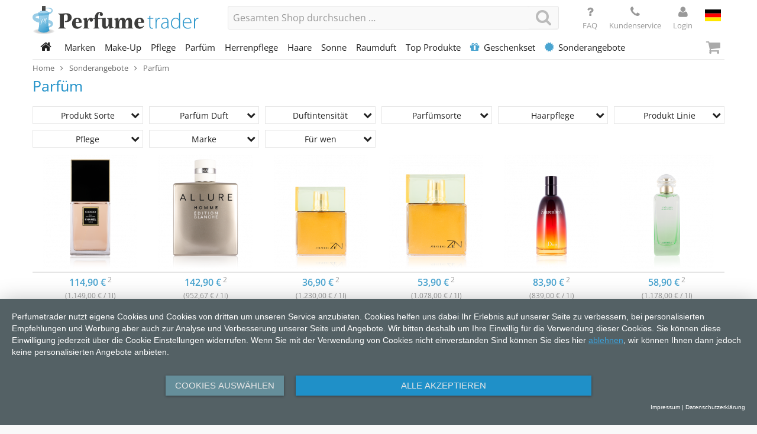

--- FILE ---
content_type: text/html; charset=UTF-8
request_url: https://www.perfumetrader.de/de/sonderangebote/parfuem
body_size: 13608
content:
<!doctype html>
<html lang="de" class="no-js">
<head>
<meta http-equiv="Content-Type" content="text/html; charset=utf-8"/>
<title>Parfüm | Sonderangebote | Perfumetrader</title>
<meta name="description" content="Sonderangebote Parfüm ✓ Kostenloser Versand in 1-2 Werktagen ab 100€ ✓ Große Auswahl ✓ Hohe Rabatte ✓ Viele Zahlungsmöglichkeiten"/>
<meta name="keywords" content=""/>
<meta name="robots" content="INDEX,FOLLOW"/>
<meta id="page-viewport" name="viewport" content="width=device-width,initial-scale=1">
<meta name="p:domain_verify" content="4324e443614528c918a3c7e3c8c18d34"/>
<link rel="dns-prefetch" href="//fonts.gstatic.com">
<link rel="dns-prefetch" href="//cdn.perfumetrader.de">
<link rel="stylesheet" type="text/css" href="https://cdn.perfumetrader.de/media/css_secure/073496762ff8000700aae7c131478ed2.1763121364.min.css" media="all" />
<script type="text/javascript" src="https://cdn.perfumetrader.de/media/js_secure/900ae45de834e0d782ad8e51371719e5.1761814925.min.js"></script>
<link rel="canonical" href="https://www.perfumetrader.de/de/sonderangebote/parfuem" />
<link rel="alternate" hreflang="de" href="https://www.perfumetrader.de/de/sonderangebote/parfuem" />
<link rel="alternate" hreflang="en" href="https://www.perfumetrader.de/en/special-offers/perfume" />
<link rel="alternate" hreflang="nl" href="https://www.perfumetrader.de/nl/special-offers/parfum" />
<link rel="shortcut icon" href="https://cdn.perfumetrader.de/skin/frontend/perfumetrader/default/images/favicons/favicon.ico"/>
<link rel="apple-touch-icon" sizes="57x57" href="https://cdn.perfumetrader.de/skin/frontend/perfumetrader/default/images/favicons/apple-touch-icon-57x57.png"/>
<link rel="apple-touch-icon" sizes="60x60" href="https://cdn.perfumetrader.de/skin/frontend/perfumetrader/default/images/favicons/apple-touch-icon-60x60.png"/>
<link rel="apple-touch-icon" sizes="72x72" href="https://cdn.perfumetrader.de/skin/frontend/perfumetrader/default/images/favicons/apple-touch-icon-72x72.png"/>
<link rel="apple-touch-icon" sizes="76x76" href="https://cdn.perfumetrader.de/skin/frontend/perfumetrader/default/images/favicons/apple-touch-icon-76x76.png"/>
<link rel="apple-touch-icon" sizes="114x114" href="https://cdn.perfumetrader.de/skin/frontend/perfumetrader/default/images/favicons/apple-touch-icon-114x114.png"/>
<link rel="apple-touch-icon" sizes="120x120" href="https://cdn.perfumetrader.de/skin/frontend/perfumetrader/default/images/favicons/apple-touch-icon-120x120.png"/>
<link rel="apple-touch-icon" sizes="144x144" href="https://cdn.perfumetrader.de/skin/frontend/perfumetrader/default/images/favicons/apple-touch-icon-144x144.png"/>
<link rel="apple-touch-icon" sizes="152x152" href="https://cdn.perfumetrader.de/skin/frontend/perfumetrader/default/images/favicons/apple-touch-icon-152x152.png"/>
<link rel="icon" type="image/png" href="https://cdn.perfumetrader.de/skin/frontend/perfumetrader/default/images/favicons/favicon-16x16.png" sizes="16x16"/>
<link rel="icon" type="image/png" href="https://cdn.perfumetrader.de/skin/frontend/perfumetrader/default/images/favicons/favicon-32x32.png" sizes="32x32"/>
<link rel="icon" type="image/png" href="https://cdn.perfumetrader.de/skin/frontend/perfumetrader/default/images/favicons/favicon-96x96.png" sizes="96x96"/>
<link rel="icon" type="image/png" href="https://cdn.perfumetrader.de/skin/frontend/perfumetrader/default/images/favicons/favicon-160x160.png" sizes="160x160"/>
<link rel="icon" type="image/png" href="https://cdn.perfumetrader.de/skin/frontend/perfumetrader/default/images/favicons/favicon-196x196.png" sizes="196x196"/>
<meta name="msapplication-TileColor" content="#da532c" />
<meta name="msapplication-TileImage" content="https://cdn.perfumetrader.de/skin/frontend/perfumetrader/default/images/favicons/mstile-144x144.png" />
<meta name="msapplication-config" content="https://cdn.perfumetrader.de/skin/frontend/perfumetrader/default/images/favicons/browserconfig.xml" />
<script type="application/javascript" src="https://app.usercentrics.eu/latest/main.js" id="yv1DB-VZM"></script>
<script type="application/javascript">
(function (h) {
h.hj = h.hj || function () {
};
})(window);
</script>
<script type="text/javascript">
//<![CDATA[
Mage.Cookies.path = '/';
Mage.Cookies.domain = '.www.perfumetrader.de';
//]]>
</script>
<script>
//<![CDATA[
optionalZipCountries = ["IE","PA","HK","MO"];
//]]>
</script>
<script type="text/javascript">
dataLayer = [{"pageType":"catalog\/category\/view","magento":{"storeCode":"de","request":{"moduleName":"catalog","controllerName":"category","actionName":"view"}},"ecommerce":{"currencyCode":"EUR","impressions":[{"id":"995","name":"Chanel Coco Eau de Toilette 100 ml","sku":"40895470","price":"114.9000","position":0,"list":"Category Products"},{"id":"1002","name":"Chanel Allure Homme Edition Blanche Eau de Parfum 150 ml","sku":"40896067","price":"142.9000","position":1,"list":"Category Products"},{"id":"1063","name":"Shiseido Zen Eau de Parfum 30 ml","sku":"42085541","price":"36.9000","position":2,"list":"Category Products"},{"id":"1064","name":"Shiseido Zen Eau de Parfum 50 ml","sku":"42085558","price":"53.9000","position":3,"list":"Category Products"},{"id":"1141","name":"Dior Fahrenheit Eau de Toilette 100 ml","sku":"43658270","price":"83.9000","position":4,"list":"Category Products"},{"id":"1207","name":"Hermes Un Jardin Sur Le Toit Eau de Toilette 50 ml","sku":"44093371","price":"58.9000","position":5,"list":"Category Products"},{"id":"1349","name":"Hermes Un Jardin Sur Le Nil Eau de Toilette 50 ml","sku":"45651609","price":"58.5000","position":6,"list":"Category Products"},{"id":"1364","name":"Chanel Allure Homme Sport Eau de Toilette 3 x 20 ml","sku":"45676368","price":"81.9000","position":7,"list":"Category Products"},{"id":"1413","name":"Chanel Chance Eau Fraiche Nachf\u00fcllungen 3 x 20 ml","sku":"45986915","price":"81.9000","position":8,"list":"Category Products"},{"id":"2145","name":"Givenchy Gentlemen Only Eau de Toilette 100 ml","sku":"51125432","price":"48.9000","position":9,"list":"Category Products"},{"id":"2483","name":"Dior Hypnotic Poison Eau de Parfum 100 ml","sku":"51820170","price":"115.9000","position":10,"list":"Category Products"},{"id":"2561","name":"Chanel Chance Eau Tendre Haarparfum 35 ml","sku":"51886759","price":"58.9000","position":11,"list":"Category Products"},{"id":"3940","name":"Dior Addict Eau de Parfum 50 ml","sku":"52414586","price":"84.9000","position":12,"list":"Category Products"},{"id":"3942","name":"Dior Addict Eau de Toilette 100 ml","sku":"52414588","price":"99.9000","position":13,"list":"Category Products"},{"id":"3943","name":"Dior Addict Eau Fraiche Eau de Toilette 50 ml","sku":"52414589","price":"74.9000","position":14,"list":"Category Products"},{"id":"3944","name":"Dior Addict Eau Fraiche Eau de Toilette 100 ml","sku":"52414590","price":"99.9000","position":15,"list":"Category Products"},{"id":"7275","name":"Emporio Armani Lui \/ He \/ Him Men \/ Eau de Toilette 30 ml","sku":"56466225","price":"33.9000","position":16,"list":"Category Products"},{"id":"7740","name":"Guerlain La Petite Robe Noire Eau de Parfum 50 ml","sku":"58881440","price":"63.9000","position":17,"list":"Category Products"},{"id":"11704","name":"Vilhelm Parfumerie 125th Bloom Eau de Parfum 100 ml","sku":"68411924","price":"100.0000","position":18,"list":"Category Products"},{"id":"13682","name":"Guerlain Idylle Eau de Parfum 75 ml","sku":"76088644","price":"63.9000","position":19,"list":"Category Products"},{"id":"13690","name":"Guerlain Aqua Allegoria Rosa Rossa Eau de Toilette 125 ml","sku":"76088686","price":"70.0000","position":20,"list":"Category Products"},{"id":"13694","name":"Guerlain Aqua Allegoria Flora Salvaggia Eau de Toilette 125 ml","sku":"76088710","price":"69.0000","position":21,"list":"Category Products"},{"id":"14845","name":"Vilhelm Parfumerie 125th Bloom Eau de Parfum 20 ml","sku":"80728486","price":"30.0000","position":22,"list":"Category Products"},{"id":"14847","name":"Kenzo Flower by Kenzo L'Absolue Eau de Parfum 50 ml","sku":"80737561","price":"42.9000","position":23,"list":"Category Products"}]},"categoryId":"3010","categoryName":"Parf\u00fcm","categorySize":43,"categoryProducts":[{"id":"995","name":"Chanel Coco Eau de Toilette 100 ml","sku":"40895470","price":"114.9000","position":0,"list":"Category Products"},{"id":"1002","name":"Chanel Allure Homme Edition Blanche Eau de Parfum 150 ml","sku":"40896067","price":"142.9000","position":1,"list":"Category Products"},{"id":"1063","name":"Shiseido Zen Eau de Parfum 30 ml","sku":"42085541","price":"36.9000","position":2,"list":"Category Products"},{"id":"1064","name":"Shiseido Zen Eau de Parfum 50 ml","sku":"42085558","price":"53.9000","position":3,"list":"Category Products"},{"id":"1141","name":"Dior Fahrenheit Eau de Toilette 100 ml","sku":"43658270","price":"83.9000","position":4,"list":"Category Products"},{"id":"1207","name":"Hermes Un Jardin Sur Le Toit Eau de Toilette 50 ml","sku":"44093371","price":"58.9000","position":5,"list":"Category Products"},{"id":"1349","name":"Hermes Un Jardin Sur Le Nil Eau de Toilette 50 ml","sku":"45651609","price":"58.5000","position":6,"list":"Category Products"},{"id":"1364","name":"Chanel Allure Homme Sport Eau de Toilette 3 x 20 ml","sku":"45676368","price":"81.9000","position":7,"list":"Category Products"},{"id":"1413","name":"Chanel Chance Eau Fraiche Nachf\u00fcllungen 3 x 20 ml","sku":"45986915","price":"81.9000","position":8,"list":"Category Products"},{"id":"2145","name":"Givenchy Gentlemen Only Eau de Toilette 100 ml","sku":"51125432","price":"48.9000","position":9,"list":"Category Products"},{"id":"2483","name":"Dior Hypnotic Poison Eau de Parfum 100 ml","sku":"51820170","price":"115.9000","position":10,"list":"Category Products"},{"id":"2561","name":"Chanel Chance Eau Tendre Haarparfum 35 ml","sku":"51886759","price":"58.9000","position":11,"list":"Category Products"},{"id":"3940","name":"Dior Addict Eau de Parfum 50 ml","sku":"52414586","price":"84.9000","position":12,"list":"Category Products"},{"id":"3942","name":"Dior Addict Eau de Toilette 100 ml","sku":"52414588","price":"99.9000","position":13,"list":"Category Products"},{"id":"3943","name":"Dior Addict Eau Fraiche Eau de Toilette 50 ml","sku":"52414589","price":"74.9000","position":14,"list":"Category Products"},{"id":"3944","name":"Dior Addict Eau Fraiche Eau de Toilette 100 ml","sku":"52414590","price":"99.9000","position":15,"list":"Category Products"},{"id":"7275","name":"Emporio Armani Lui \/ He \/ Him Men \/ Eau de Toilette 30 ml","sku":"56466225","price":"33.9000","position":16,"list":"Category Products"},{"id":"7740","name":"Guerlain La Petite Robe Noire Eau de Parfum 50 ml","sku":"58881440","price":"63.9000","position":17,"list":"Category Products"},{"id":"11704","name":"Vilhelm Parfumerie 125th Bloom Eau de Parfum 100 ml","sku":"68411924","price":"100.0000","position":18,"list":"Category Products"},{"id":"13682","name":"Guerlain Idylle Eau de Parfum 75 ml","sku":"76088644","price":"63.9000","position":19,"list":"Category Products"},{"id":"13690","name":"Guerlain Aqua Allegoria Rosa Rossa Eau de Toilette 125 ml","sku":"76088686","price":"70.0000","position":20,"list":"Category Products"},{"id":"13694","name":"Guerlain Aqua Allegoria Flora Salvaggia Eau de Toilette 125 ml","sku":"76088710","price":"69.0000","position":21,"list":"Category Products"},{"id":"14845","name":"Vilhelm Parfumerie 125th Bloom Eau de Parfum 20 ml","sku":"80728486","price":"30.0000","position":22,"list":"Category Products"},{"id":"14847","name":"Kenzo Flower by Kenzo L'Absolue Eau de Parfum 50 ml","sku":"80737561","price":"42.9000","position":23,"list":"Category Products"}]}];
dataLayer.push({"event":"categoryView"});
 (function(w,d,s,l,i){
w[l]=w[l]||[];
w[l].push({'gtm.start':new Date().getTime(),event:'gtm.js'});
var f=d.getElementsByTagName(s)[0],
j=d.createElement(s),
dl=l!='dataLayer'?'&l='+l:'';
j.async=true;
j.src='https://www.googletagmanager.com/gtm.js?id='+i+dl;
f.parentNode.insertBefore(j,f);
})(window,document,'script','dataLayer','GTM-T8GRGR');
</script>
</head>
<body class="catalog-category-view categorypath-sonderangebote-parfuem category-parfuem">
<div class="off-canvas-wrap" data-offcanvas>
<div class="inner-wrap">
<noscript>
<iframe src="https://www.googletagmanager.com/ns.html?id=GTM-T8GRGR"
height="0"
width="0"
style="display:none;visibility:hidden"></iframe>
</noscript>
<noscript>
<div class="noscript">
<div class="noscript-inner alert-box">
<p><strong>JavaScript scheint in Ihrem Browser deaktiviert zu seien.</strong></p>
<p>Sie müssen JavaScript in Ihrem Browser aktivieren um alle Funktionen dieser Webseite nutzen zu können.</p>
</div>
</div>
</noscript>
<header class="site-header show-for-large-up" id="site-header">
<div class="site-header-upper">
<div id="site-identity-container-large">
<div class="site-identity" id="site-identity">
<a href="https://www.perfumetrader.de/de/"
title="Perfumetrader"
class="site-logo">
<img alt="Perfumetrader"
src="https://cdn.perfumetrader.de/skin/frontend/perfumetrader/default/images/perfumetrader-logo/logo.svg" />
</a>
</div>
</div>
<div id="quick-search-container-large">
<div id="quick-search">
<form id="search_mini_form" action="https://www.perfumetrader.de/de/catalogsearch/result/" method="get">
<input id="search"
type="text"
name="q"
value=""
class="input-text"
spellcheck="false"
placeholder="Produkt, Serie, Marke ..." />
<button type="submit" title="Suche"
class="search-button expand postfix">
<i class="fa fa-search"></i>
</button>
<div id="search_autocomplete" class="quick-search-results"></div>
<script type="text/javascript">
/**
* TODO remove workaround for broken response after fixing serverside reason, server should respond with no results but log message
* @param request
*/
Ajax.Autocompleter.prototype.onComplete = function (request) {
let responseText = request.responseText;
if (responseText.includes('[reason:') || responseText.includes("function score query returned an invalid score")) {
responseText = '';
}
this.updateChoices(responseText);
};
Varien.searchForm.prototype.initAutocomplete = function (url, destinationElement) {
const onHide = function (element, update) {
(function ($) {
$('#page-black-out').hide();
$('#quick-search').removeClass('results-open');
new Effect.Fade(update, {duration: 0.15});
})(jQuery);
};
const autocompleter = new Ajax.Autocompleter(
this.field,
destinationElement,
url,
{
paramName : this.field.name,
method : 'get',
minChars : 1,
frequency : .1,
updateElement: this._selectAutocompleteItem.bind(this),
onShow : function (element, update) {
(function ($) {
let hasResults = $(update).find('ul li').length > 0;
if (hasResults) {
$('#page-black-out').show();
$('#quick-search').addClass('results-open');
if (!update.style.position || update.style.position == 'absolute') {
update.style.position = 'absolute';
Position.clone(element, update, {
setHeight: false,
offsetTop: element.offsetHeight
});
}
Effect.Appear(update, {duration: 0});
}
else {
onHide(element, update);
}
})(jQuery);
},
onHide : onHide
}
);
};
var searchForm = new Varien.searchForm(
'search_mini_form',
'search',
'Gesamten Shop durchsuchen …'
);
searchForm.initAutocomplete('https://www.perfumetrader.de/autocomplete.php?store=de&currency=EUR&cg=0&fallback_url=https://www.perfumetrader.de/de/catalogsearch/ajax/suggest/', 'search_autocomplete');
</script>
</form>
</div>
</div>
<div id="header-toplinks-container-large">
<div class="header-toplinks" id="header-toplinks">
<a class="global-action-button" href="https://www.perfumetrader.de/de/fragen-und-antworten/">
<i class="fa fa-question"></i>
<span class="show-for-large-up">
FAQ
</span>
</a>
<a class="global-action-button" href="https://www.perfumetrader.de/de/kontakt-und-kundenservice/">
<i class="fa fa-phone"></i>
<span class="show-for-large-up">
Kundenservice
</span>
</a>
</div>
</div>
<div id="header-account-container-large">
<div class="header-account" id="header-account">
<a href="https://www.perfumetrader.de/de/customer/account/login/"
class="global-action-button global-action-button-account"
title="Login">
<i class="fa fa-user"></i>
<span>
Login </span>
</a>
</div>
</div>
<div id="store-switchers-container-large">
<div class="store-switchers" id="store-switchers">
<div class="site-language">
<ul>
<li class="active">
<span>
<i class="flag-icon flag-icon-de"></i>
</span>
</li>
<li class="inactive">
<a href="https://www.perfumetrader.de/en/special-offers/perfume"
title="English">
<i class="flag-icon flag-icon-gb"></i>
</a>
</li>
<li class="inactive">
<a href="https://www.perfumetrader.de/nl/special-offers/parfum"
title="Dutch">
<i class="flag-icon flag-icon-nl"></i>
</a>
</li>
</ul>
</div>
</div>
</div>
</div>
<nav class="top-bar" data-topbar role="navigation">
<section class="top-bar-section section-home">
<ul class="title-area show-for-large-up">
<li class="name">
<a href="https://www.perfumetrader.de/de/"
title="Startseite">
<i class="fa fa-home"></i>
</a>
</li>
<li class="toggle-topbar menu-icon">
<a href="#">
Menü </a>
</li>
</ul>
</section>
<section class="top-bar-section section-nav" id="site-nav-container-large">
<ul class="left" id="site-nav">
<li class="category-node-785"><a href="https://www.perfumetrader.de/de/marken">Marken</a></li>
<li class="category-node-1201 has-dropdown"><a href="https://www.perfumetrader.de/de/make-up">Make-Up</a><ul class="dropdown"><li class="back hide-for-large-up"><a href="#">Zurück</a></li><li class="all hide-for-large-up"><a href="https://www.perfumetrader.de/de/make-up">Alle Kategorien</a></li><li><a href="https://www.perfumetrader.de/de/make-up/teint">Teint</a></li>
<li><a href="https://www.perfumetrader.de/de/make-up/augen">Augen</a></li>
<li><a href="https://www.perfumetrader.de/de/make-up/lippen">Lippen</a></li>
<li><a href="https://www.perfumetrader.de/de/make-up/naegel">Nägel</a></li>
</ul></li>
<li class="category-node-1203 has-dropdown"><a href="https://www.perfumetrader.de/de/pflege">Pflege</a><ul class="dropdown"><li class="back hide-for-large-up"><a href="#">Zurück</a></li><li class="all hide-for-large-up"><a href="https://www.perfumetrader.de/de/pflege">Alle Kategorien</a></li><li><a href="https://www.perfumetrader.de/de/pflege/accessoires">Accessoires</a></li>
<li><a href="https://www.perfumetrader.de/de/pflege/anti-aging">Anti-Aging</a></li>
<li><a href="https://www.perfumetrader.de/de/pflege/anti-cellulite">Anti-Cellulite</a></li>
<li><a href="https://www.perfumetrader.de/de/pflege/augenpflege">Augenpflege</a></li>
<li><a href="https://www.perfumetrader.de/de/pflege/deodorant">Deodorant</a></li>
<li><a href="https://www.perfumetrader.de/de/pflege/gesichtsreinigung">Gesichtsreinigung</a></li>
<li><a href="https://www.perfumetrader.de/de/pflege/hals-und-dekollete">Hals &amp; Dekolleté</a></li>
<li><a href="https://www.perfumetrader.de/de/pflege/hand-und-fusss">Hand &amp; Fuß</a></li>
<li><a href="https://www.perfumetrader.de/de/pflege/koerperreinigung">Körperreinigung</a></li>
<li><a href="https://www.perfumetrader.de/de/pflege/lippenpflege">Lippenpflege</a></li>
<li><a href="https://www.perfumetrader.de/de/pflege/masken">Masken</a></li>
<li><a href="https://www.perfumetrader.de/de/pflege/nachtpflege">Nachtpflege</a></li>
<li><a href="https://www.perfumetrader.de/de/pflege/serum-und-kur">Serum &amp; Kur</a></li>
<li><a href="https://www.perfumetrader.de/de/pflege/tagespflege">Tagespflege</a></li>
<li><a href="https://www.perfumetrader.de/de/pflege/koerperpflege">Körperpflege</a></li>
</ul></li>
<li class="category-node-1204"><a href="https://www.perfumetrader.de/de/parfuem">Parfüm</a></li>
<li class="category-node-1206 has-dropdown"><a href="https://www.perfumetrader.de/de/herrenpflege">Herrenpflege</a><ul class="dropdown"><li class="back hide-for-large-up"><a href="#">Zurück</a></li><li class="all hide-for-large-up"><a href="https://www.perfumetrader.de/de/herrenpflege">Alle Kategorien</a></li><li><a href="https://www.perfumetrader.de/de/herrenpflege/after-shave">After Shave</a></li>
<li><a href="https://www.perfumetrader.de/de/herrenpflege/pre-shave">Pre Shave</a></li>
<li><a href="https://www.perfumetrader.de/de/herrenpflege/deodorant">Deodorant</a></li>
<li><a href="https://www.perfumetrader.de/de/herrenpflege/tagespflege">Tagespflege</a></li>
<li><a href="https://www.perfumetrader.de/de/herrenpflege/augenpflege">Augenpflege</a></li>
<li><a href="https://www.perfumetrader.de/de/herrenpflege/masken">Masken</a></li>
<li><a href="https://www.perfumetrader.de/de/herrenpflege/anti-aging">Anti-Aging</a></li>
<li><a href="https://www.perfumetrader.de/de/herrenpflege/gesichtsreinigung">Gesichtsreinigung</a></li>
<li><a href="https://www.perfumetrader.de/de/herrenpflege/koerperreinigung">Körperreinigung</a></li>
<li><a href="https://www.perfumetrader.de/de/herrenpflege/hand-und-fuss">Hand &amp; Fuß</a></li>
<li><a href="https://www.perfumetrader.de/de/herrenpflege/koerperpflege">Körperpflege</a></li>
</ul></li>
<li class="category-node-1207"><a href="https://www.perfumetrader.de/de/haare">Haare</a></li>
<li class="category-node-1208"><a href="https://www.perfumetrader.de/de/sonne">Sonne</a></li>
<li class="category-node-2870"><a href="https://www.perfumetrader.de/de/raumduft">Raumduft</a></li>
<li class="category-node-1724 has-dropdown"><a href="https://www.perfumetrader.de/de/top-produkte">Top Produkte</a><ul class="dropdown"><li class="back hide-for-large-up"><a href="#">Zurück</a></li><li class="all hide-for-large-up"><a href="https://www.perfumetrader.de/de/top-produkte">Alle Kategorien</a></li><li><a href="https://www.perfumetrader.de/de/top-produkte/top-produkte">Top Produkte</a></li>
<li><a href="https://www.perfumetrader.de/de/top-produkte/top-damen-parfuem">Top Damen Parfüm</a></li>
<li><a href="https://www.perfumetrader.de/de/top-produkte/top-herren-parfuem">Top Herren Parfüm</a></li>
<li><a href="https://www.perfumetrader.de/de/top-produkte/top-damen-pflege">Top Damen Pflege</a></li>
<li><a href="https://www.perfumetrader.de/de/top-produkte/top-herren-pflege">Top Herren Pflege</a></li>
<li><a href="https://www.perfumetrader.de/de/top-produkte/top-geschenksets">Top Geschenksets</a></li>
</ul></li>
<li class="category-node-1566"><a href="https://www.perfumetrader.de/de/geschenkset"><i class="fa fa-gift"></i>Geschenkset</a></li>
<li class="category-node-2850 has-dropdown"><a href="https://www.perfumetrader.de/de/sonderangebote"><i class="fa fa-certificate"></i>Sonderangebote</a><ul class="dropdown"><li class="back hide-for-large-up"><a href="#">Zurück</a></li><li class="all hide-for-large-up"><a href="https://www.perfumetrader.de/de/sonderangebote">Alle Kategorien</a></li><li><a href="https://www.perfumetrader.de/de/sonderangebote/make-up">Make-Up</a></li>
<li><a href="https://www.perfumetrader.de/de/sonderangebote/parfuem">Parfüm</a></li>
<li><a href="https://www.perfumetrader.de/de/sonderangebote/pflege">Pflege</a></li>
<li><a href="https://www.perfumetrader.de/de/sonderangebote/sonstige">Sonstige</a></li>
</ul></li>
</ul>
</section>
<section class="top-bar-section section-cart">
<a class="right-off-canvas-toggle mini-cart-button" href="#">
<i class="fa fa-shopping-cart"></i>
</a>
</section>
</nav>
</header>
<header class="site-header-mobile hide-for-large-up" id="site-header-mobile">
<div class="site-header-upper">
<div id="site-identity-container-small"></div>
<div id="header-toplinks-container-medium"></div>
<div id="header-account-container-medium"></div>
<div id="store-switchers-container-medium"></div>
</div>
<div class="site-header-lower">
<a class="left-off-canvas-toggle" href="#" title="Menü öffnen">
<i class="fa fa-bars"></i>
</a>
<div class="quick-search-container" id="quick-search-container-small"></div>
<a class="right-off-canvas-toggle mini-cart-button" href="#">
<i class="fa fa-shopping-cart"></i>
</a>
</div>
</header>
<section class="site-breadcrumbs">
<ul class="breadcrumbs" itemscope itemtype="http://schema.org/BreadcrumbList">
<li class="home"
itemprop="itemListElement"
itemscope
itemtype="http://schema.org/ListItem">
<meta itemprop="position" content="1"/>
<a href="https://www.perfumetrader.de/de/"
itemprop="item"
title="Zur Startseite">
<span itemprop="name">
Home </span>
</a>
</li>
<li>
<i class="fa fa-angle-right"></i>
</li>
<li class="category2850"
itemprop="itemListElement"
itemscope
itemtype="http://schema.org/ListItem">
<meta itemprop="position" content="2"/>
<a href="https://www.perfumetrader.de/de/sonderangebote"
itemprop="item"
title="">
<span itemprop="name">
Sonderangebote </span>
</a>
</li>
<li>
<i class="fa fa-angle-right"></i>
</li>
<li class="category3010 current"
itemprop="itemListElement"
itemscope
itemtype="http://schema.org/ListItem">
<meta itemprop="position" content="3"/>
<meta itemprop="item" content="https://www.perfumetrader.de/de/sonderangebote/parfuem"/>
<span itemprop="name">
Parfüm </span>
</li>
</ul>
</section>
<div class="main-container col1-layout row">
<section class="col-main columns large-12" role="main">
<div class="catalog-category-wrapper" itemscope="" itemtype="http://schema.org/Thing">
<div class="page-title category-title">
<meta itemprop="name" content="Parfüm" />
<h1>Parfüm</h1>
</div>
<div class="product-list-wrapper has-filters">
<div class="on-canvas-filters" id="on-canvas-filters">
<a href="#" class="button secondary layered-nav-toggle" id="layered-nav-toggle">
<i class="fa fa-filter"></i>
<span>Filter</span>
</a>
<ul id="layered-nav" class="layered-nav">
<li class="group group-general_variety">
<div class="inner">
<span class="title">
<span>
Produkt Sorte </span>
</span>
<div class="options">
<script id="filter-options-general_variety" type="application/json">[{"u":"https:\/\/www.perfumetrader.de\/de\/sonderangebote\/parfuem?general_variety=322","l":"Pflege","s":0,"c":"1"},{"u":"https:\/\/www.perfumetrader.de\/de\/sonderangebote\/parfuem?general_variety=321","l":"Parf\u00fcm","s":0,"c":"43"},{"u":"https:\/\/www.perfumetrader.de\/de\/sonderangebote\/parfuem?general_variety=320","l":"Haar","s":0,"c":"1"},{"u":"https:\/\/www.perfumetrader.de\/de\/sonderangebote\/parfuem?general_variety=395","l":"Geschenkset","s":0,"c":"6"}]</script>
<div class="scrollpane"></div>
</div>
</div>
</li>
<li class="group group-perfume_flavour">
<div class="inner">
<span class="title">
<span>
Parfüm Duft </span>
</span>
<div class="options">
<script id="filter-options-perfume_flavour" type="application/json">[{"u":"https:\/\/www.perfumetrader.de\/de\/sonderangebote\/parfuem?perfume_flavour=401","l":"Aquatisch","s":0,"c":"1"},{"u":"https:\/\/www.perfumetrader.de\/de\/sonderangebote\/parfuem?perfume_flavour=342","l":"Aromatisch","s":0,"c":"2"},{"u":"https:\/\/www.perfumetrader.de\/de\/sonderangebote\/parfuem?perfume_flavour=348","l":"Blumig","s":0,"c":"19"},{"u":"https:\/\/www.perfumetrader.de\/de\/sonderangebote\/parfuem?perfume_flavour=344","l":"Frisch","s":0,"c":"3"},{"u":"https:\/\/www.perfumetrader.de\/de\/sonderangebote\/parfuem?perfume_flavour=347","l":"Fruchtig","s":0,"c":"1"},{"u":"https:\/\/www.perfumetrader.de\/de\/sonderangebote\/parfuem?perfume_flavour=340","l":"Holzig","s":0,"c":"12"},{"u":"https:\/\/www.perfumetrader.de\/de\/sonderangebote\/parfuem?perfume_flavour=338","l":"Leder","s":0,"c":"2"},{"u":"https:\/\/www.perfumetrader.de\/de\/sonderangebote\/parfuem?perfume_flavour=341","l":"Moschus","s":0,"c":"2"},{"u":"https:\/\/www.perfumetrader.de\/de\/sonderangebote\/parfuem?perfume_flavour=349","l":"Orientalisch","s":0,"c":"10"},{"u":"https:\/\/www.perfumetrader.de\/de\/sonderangebote\/parfuem?perfume_flavour=4726","l":"S\u00fc\u00df","s":0,"c":"3"},{"u":"https:\/\/www.perfumetrader.de\/de\/sonderangebote\/parfuem?perfume_flavour=339","l":"W\u00fcrzig","s":0,"c":"5"},{"u":"https:\/\/www.perfumetrader.de\/de\/sonderangebote\/parfuem?perfume_flavour=4732","l":"Zitrisch","s":0,"c":"1"}]</script>
<div class="scrollpane"></div>
</div>
</div>
</li>
<li class="group group-perfume_intensity">
<div class="inner">
<span class="title">
<span>
Duftintensität </span>
</span>
<div class="options">
<script id="filter-options-perfume_intensity" type="application/json">[{"u":"https:\/\/www.perfumetrader.de\/de\/sonderangebote\/parfuem?perfume_intensity=403","l":"klassisch","s":0,"c":"1"},{"u":"https:\/\/www.perfumetrader.de\/de\/sonderangebote\/parfuem?perfume_intensity=400","l":"schwer","s":0,"c":"1"},{"u":"https:\/\/www.perfumetrader.de\/de\/sonderangebote\/parfuem?perfume_intensity=350","l":"frisch","s":0,"c":"15"},{"u":"https:\/\/www.perfumetrader.de\/de\/sonderangebote\/parfuem?perfume_intensity=351","l":"intensiv","s":0,"c":"6"}]</script>
<div class="scrollpane"></div>
</div>
</div>
</li>
<li class="group group-perfume_type">
<div class="inner">
<span class="title">
<span>
Parfümsorte </span>
</span>
<div class="options">
<script id="filter-options-perfume_type" type="application/json">[{"u":"https:\/\/www.perfumetrader.de\/de\/sonderangebote\/parfuem?perfume_type=1774","l":"Eau de Cologne","s":0,"c":"1"},{"u":"https:\/\/www.perfumetrader.de\/de\/sonderangebote\/parfuem?perfume_type=1773","l":"Eau de Toilette","s":0,"c":"21"},{"u":"https:\/\/www.perfumetrader.de\/de\/sonderangebote\/parfuem?perfume_type=1772","l":"Eau de Parfum","s":0,"c":"19"},{"u":"https:\/\/www.perfumetrader.de\/de\/sonderangebote\/parfuem?perfume_type=5055","l":"Haarparf\u00fcm","s":0,"c":"1"}]</script>
<div class="scrollpane"></div>
</div>
</div>
</li>
<li class="group group-hair_care_type">
<div class="inner">
<span class="title">
<span>
Haarpflege </span>
</span>
<div class="options">
<script id="filter-options-hair_care_type" type="application/json">[{"u":"https:\/\/www.perfumetrader.de\/de\/sonderangebote\/parfuem?hair_care_type=1557","l":"Sonstiges","s":0,"c":"1"}]</script>
<div class="scrollpane"></div>
</div>
</div>
</li>
<li class="group group-product_line">
<div class="inner">
<span class="title">
<span>
Produkt Linie </span>
</span>
<div class="options">
<script id="filter-options-product_line" type="application/json">[{"u":"https:\/\/www.perfumetrader.de\/de\/sonderangebote\/parfuem?product_line=5595","l":"125th Bloom","s":0,"c":"2"},{"u":"https:\/\/www.perfumetrader.de\/de\/sonderangebote\/parfuem?product_line=2766","l":"Acqua di Gio Homme","s":0,"c":"1"},{"u":"https:\/\/www.perfumetrader.de\/de\/sonderangebote\/parfuem?product_line=2555","l":"Addict","s":0,"c":"4"},{"u":"https:\/\/www.perfumetrader.de\/de\/sonderangebote\/parfuem?product_line=2390","l":"Alien","s":0,"c":"1"},{"u":"https:\/\/www.perfumetrader.de\/de\/sonderangebote\/parfuem?product_line=2697","l":"Allure Homme \u00c9dition Blanche","s":0,"c":"1"},{"u":"https:\/\/www.perfumetrader.de\/de\/sonderangebote\/parfuem?product_line=2698","l":"Allure Homme Sport","s":0,"c":"3"},{"u":"https:\/\/www.perfumetrader.de\/de\/sonderangebote\/parfuem?product_line=3802","l":"Aqua Allegoria","s":0,"c":"3"},{"u":"https:\/\/www.perfumetrader.de\/de\/sonderangebote\/parfuem?product_line=3908","l":"Black Opium","s":0,"c":"1"},{"u":"https:\/\/www.perfumetrader.de\/de\/sonderangebote\/parfuem?product_line=3619","l":"Black Orchid","s":0,"c":"1"},{"u":"https:\/\/www.perfumetrader.de\/de\/sonderangebote\/parfuem?product_line=2700","l":"Bleu de Chanel","s":0,"c":"1"},{"u":"https:\/\/www.perfumetrader.de\/de\/sonderangebote\/parfuem?product_line=2689","l":"Chance Eau Fra\u00eeche","s":0,"c":"1"},{"u":"https:\/\/www.perfumetrader.de\/de\/sonderangebote\/parfuem?product_line=2754","l":"Chance Eau Tendre","s":0,"c":"1"},{"u":"https:\/\/www.perfumetrader.de\/de\/sonderangebote\/parfuem?product_line=2690","l":"Coco","s":0,"c":"1"},{"u":"https:\/\/www.perfumetrader.de\/de\/sonderangebote\/parfuem?product_line=2691","l":"Coco Mademoiselle","s":0,"c":"1"},{"u":"https:\/\/www.perfumetrader.de\/de\/sonderangebote\/parfuem?product_line=2721","l":"Code Homme","s":0,"c":"1"},{"u":"https:\/\/www.perfumetrader.de\/de\/sonderangebote\/parfuem?product_line=5366","l":"Driven","s":0,"c":"1"},{"u":"https:\/\/www.perfumetrader.de\/de\/sonderangebote\/parfuem?product_line=2772","l":"Emporio He Lui Il \u00c9l","s":0,"c":"1"},{"u":"https:\/\/www.perfumetrader.de\/de\/sonderangebote\/parfuem?product_line=2558","l":"Fahrenheit","s":0,"c":"1"},{"u":"https:\/\/www.perfumetrader.de\/de\/sonderangebote\/parfuem?product_line=2321","l":"Flower by Kenzo","s":0,"c":"2"},{"u":"https:\/\/www.perfumetrader.de\/de\/sonderangebote\/parfuem?product_line=2849","l":"Gentlemen Only","s":0,"c":"1"},{"u":"https:\/\/www.perfumetrader.de\/de\/sonderangebote\/parfuem?product_line=5655","l":"Good Fortune ","s":0,"c":"1"},{"u":"https:\/\/www.perfumetrader.de\/de\/sonderangebote\/parfuem?product_line=2790","l":"Habit Rouge","s":0,"c":"1"},{"u":"https:\/\/www.perfumetrader.de\/de\/sonderangebote\/parfuem?product_line=2526","l":"Hypnotic Poison","s":0,"c":"1"},{"u":"https:\/\/www.perfumetrader.de\/de\/sonderangebote\/parfuem?product_line=2489","l":"Idylle","s":0,"c":"1"},{"u":"https:\/\/www.perfumetrader.de\/de\/sonderangebote\/parfuem?product_line=3801","l":"La petite Robe Noire","s":0,"c":"1"},{"u":"https:\/\/www.perfumetrader.de\/de\/sonderangebote\/parfuem?product_line=5412","l":"Lost Cherry","s":0,"c":"1"},{"u":"https:\/\/www.perfumetrader.de\/de\/sonderangebote\/parfuem?product_line=5589","l":"N\u00b019","s":0,"c":"1"},{"u":"https:\/\/www.perfumetrader.de\/de\/sonderangebote\/parfuem?product_line=5587","l":"N\u00b05","s":0,"c":"2"},{"u":"https:\/\/www.perfumetrader.de\/de\/sonderangebote\/parfuem?product_line=4431","l":"Un Jardin Sur La Lagune","s":0,"c":"1"},{"u":"https:\/\/www.perfumetrader.de\/de\/sonderangebote\/parfuem?product_line=2481","l":"Un Jardin Sur Le Nil","s":0,"c":"1"},{"u":"https:\/\/www.perfumetrader.de\/de\/sonderangebote\/parfuem?product_line=2572","l":"Un Jardin Sur Le Toit","s":0,"c":"1"},{"u":"https:\/\/www.perfumetrader.de\/de\/sonderangebote\/parfuem?product_line=2629","l":"Zen","s":0,"c":"2"}]</script>
<div class="scrollpane"></div>
</div>
</div>
</li>
<li class="group group-care_type">
<div class="inner">
<span class="title">
<span>
Pflege </span>
</span>
<div class="options">
<script id="filter-options-care_type" type="application/json">[{"u":"https:\/\/www.perfumetrader.de\/de\/sonderangebote\/parfuem?care_type=5056","l":"K\u00f6rperspray ","s":0,"c":"1"}]</script>
<div class="scrollpane"></div>
</div>
</div>
</li>
<li class="group group-product_brand">
<div class="inner">
<span class="title">
<span>
Marke </span>
</span>
<div class="options">
<script id="filter-options-product_brand" type="application/json">[{"u":"https:\/\/www.perfumetrader.de\/de\/sonderangebote\/parfuem?product_brand=2686","l":"Chanel","s":0,"c":"12"},{"u":"https:\/\/www.perfumetrader.de\/de\/sonderangebote\/parfuem?product_brand=2124","l":"Dior","s":0,"c":"6"},{"u":"https:\/\/www.perfumetrader.de\/de\/sonderangebote\/parfuem?product_brand=3452","l":"Dunhill","s":0,"c":"1"},{"u":"https:\/\/www.perfumetrader.de\/de\/sonderangebote\/parfuem?product_brand=3449","l":"Emporio Armani","s":0,"c":"1"},{"u":"https:\/\/www.perfumetrader.de\/de\/sonderangebote\/parfuem?product_brand=2722","l":"Giorgio Armani","s":0,"c":"2"},{"u":"https:\/\/www.perfumetrader.de\/de\/sonderangebote\/parfuem?product_brand=2167","l":"Givenchy","s":0,"c":"1"},{"u":"https:\/\/www.perfumetrader.de\/de\/sonderangebote\/parfuem?product_brand=2180","l":"Guerlain","s":0,"c":"6"},{"u":"https:\/\/www.perfumetrader.de\/de\/sonderangebote\/parfuem?product_brand=2185","l":"Hermes","s":0,"c":"3"},{"u":"https:\/\/www.perfumetrader.de\/de\/sonderangebote\/parfuem?product_brand=2154","l":"Kenzo","s":0,"c":"2"},{"u":"https:\/\/www.perfumetrader.de\/de\/sonderangebote\/parfuem?product_brand=2630","l":"Shiseido","s":0,"c":"2"},{"u":"https:\/\/www.perfumetrader.de\/de\/sonderangebote\/parfuem?product_brand=2391","l":"Thierry Mugler","s":0,"c":"1"},{"u":"https:\/\/www.perfumetrader.de\/de\/sonderangebote\/parfuem?product_brand=2824","l":"Tom Ford","s":0,"c":"2"},{"u":"https:\/\/www.perfumetrader.de\/de\/sonderangebote\/parfuem?product_brand=2553","l":"Viktor &amp; Rolf","s":0,"c":"1"},{"u":"https:\/\/www.perfumetrader.de\/de\/sonderangebote\/parfuem?product_brand=4450","l":"Vilhelm Parfumerie","s":0,"c":"2"},{"u":"https:\/\/www.perfumetrader.de\/de\/sonderangebote\/parfuem?product_brand=2078","l":"Yves Saint Laurent","s":0,"c":"1"}]</script>
<div class="scrollpane"></div>
</div>
</div>
</li>
<li class="group group-sex">
<div class="inner">
<span class="title">
<span>
Für wen </span>
</span>
<div class="options">
<script id="filter-options-sex" type="application/json">[{"u":"https:\/\/www.perfumetrader.de\/de\/sonderangebote\/parfuem?sex=326","l":"Damen","s":0,"c":"31"},{"u":"https:\/\/www.perfumetrader.de\/de\/sonderangebote\/parfuem?sex=327","l":"Herren","s":0,"c":"15"},{"u":"https:\/\/www.perfumetrader.de\/de\/sonderangebote\/parfuem?sex=328","l":"Unisex","s":0,"c":"3"}]</script>
<div class="scrollpane"></div>
</div>
</div>
</li>
</ul>
<script type="application/javascript">
(function ($) {
$(document).ready(function () {
// TODO move this off-canvas
var layeredNav = $('#layered-nav');
var layeredNavToggle = $('#layered-nav-toggle');
var restoreTimeout = null;
layeredNavToggle.on('click', function () {
clearTimeout(restoreTimeout);
$('.off-canvas-wrap').foundation('offcanvas', 'show', 'offcanvas-overlap-left');
$('#off-canvas-cart').hide();
$('#off-canvas-filters').show();
});
$(document).on('close.fndtn.offcanvas', '[data-offcanvas]', function () {
restoreTimeout = setTimeout(function () {
$('#off-canvas-filters').hide();
$('#off-canvas-cart').show();
}, 500);
});
layeredNav.find('.group .title').on('click', function () {
var target = $(this).closest('.group');
target.siblings().removeClass('expanded');
if (!target.data('initialized')) {
const optsElm = target.find('.options'),
scrollpaneElm = optsElm.find('.scrollpane'),
jsonElm = optsElm.find('script');
const opts = $.parseJSON(jsonElm[0].textContent);
jsonElm.remove();
for (const opt of opts) {
$('<a>')
.attr('href', opt.u)
.attr('rel', 'nofollow')
.append($('<span class="value">').text(opt.l))
.append($('<span class="count">').text('(' + opt.c + ')'))
.appendTo(scrollpaneElm);
}
// init scrollpane
new PerfectScrollbar(scrollpaneElm[0], {
wheelSpeed : 2,
wheelPropagation : true,
minScrollbarLength: 20,
swipePropagation : true
});
target.data('initialized', true);
}
target.toggleClass('expanded');
});
$(document).click(function (event) {
if (!$(event.target).closest('#layered-nav .group').length) {
layeredNav.find('.group').removeClass('expanded');
}
});
enquire.register(Foundation.media_queries['small-only'], {
match : function () {
$('#off-canvas-filters').append(layeredNav);
},
unmatch: function () {
$('#on-canvas-filters').append(layeredNav);
}
});
});
})(jQuery);
</script>
</div>
<div class="product-list mode-grid">
<ul class="block-grid">
<li>
<a class="product-tile"
href="https://www.perfumetrader.de/de/chanel-coco-eau-de-toilette-100-ml"
title="Chanel Coco Eau de Toilette 100 ml">
<img src="https://cdn.perfumetrader.de/media/catalog/product/cache/1/small_image/278x/9df78eab33525d08d6e5fb8d27136e95/a/f/b0cd796d31c994e7c05a1a51e44e2c1a/chanel-coco-chanel-coco-eau-de-toilette-100-ml-3145891234602.png"
data-interchange="[https://cdn.perfumetrader.de/media/catalog/product/cache/1/small_image/278x/9df78eab33525d08d6e5fb8d27136e95/a/f/b0cd796d31c994e7c05a1a51e44e2c1a/chanel-coco-chanel-coco-eau-de-toilette-100-ml-3145891234602.png, (default)],[https://cdn.perfumetrader.de/media/catalog/product/cache/1/small_image/556x/9df78eab33525d08d6e5fb8d27136e95/a/f/b0cd796d31c994e7c05a1a51e44e2c1a/chanel-coco-chanel-coco-eau-de-toilette-100-ml-3145891234602.png, (retina)]"
alt="Chanel Coco Eau de Toilette 100 ml" />
<div class="prices">
<div class="price-box price-box-non-grouped">
<span class="price-regular" id="product-price-995">
<span class="price">114,90 €</span> <span class="footnote">2</span>
</span>
</div> </div>
<div class="baseprice list-view">(<span class="price">1.149,00 €</span> / 1l)</div>
<div class="stock available">
<i class="fa fa-truck"></i>
<span>Auf Lager</span>
</div>
<div class="name-compound">
<span class="brand">Chanel</span>
<span class="line">Coco</span>
<span class="name">Eau de Toilette 100 ml</span> </div>
</a>
</li>
<li>
<a class="product-tile"
href="https://www.perfumetrader.de/de/chanel-allure-homme-edition-blanche-eau-de-parfum-150-ml"
title="Chanel Allure Homme Edition Blanche Eau de Parfum 150 ml">
<img src="https://cdn.perfumetrader.de/media/catalog/product/cache/1/small_image/278x/9df78eab33525d08d6e5fb8d27136e95/a/f/c10b25c99e60d628980aaed7d7cbbf4d/chanel-allure-homme-edition-blanche-chanel-allure-homme-edition-blanche-eau-de-parfum-150-ml-3145891274707.png"
data-interchange="[https://cdn.perfumetrader.de/media/catalog/product/cache/1/small_image/278x/9df78eab33525d08d6e5fb8d27136e95/a/f/c10b25c99e60d628980aaed7d7cbbf4d/chanel-allure-homme-edition-blanche-chanel-allure-homme-edition-blanche-eau-de-parfum-150-ml-3145891274707.png, (default)],[https://cdn.perfumetrader.de/media/catalog/product/cache/1/small_image/556x/9df78eab33525d08d6e5fb8d27136e95/a/f/c10b25c99e60d628980aaed7d7cbbf4d/chanel-allure-homme-edition-blanche-chanel-allure-homme-edition-blanche-eau-de-parfum-150-ml-3145891274707.png, (retina)]"
alt="Chanel Allure Homme Edition Blanche Eau de Parfum 150 ml" />
<div class="prices">
<div class="price-box price-box-non-grouped">
<span class="price-regular" id="product-price-1002">
<span class="price">142,90 €</span> <span class="footnote">2</span>
</span>
</div> </div>
<div class="baseprice list-view">(<span class="price">952,67 €</span> / 1l)</div>
<div class="stock available">
<i class="fa fa-truck"></i>
<span>Auf Lager</span>
</div>
<div class="name-compound">
<span class="brand">Chanel</span>
<span class="name">Allure Homme Edition Blanche Eau de Parfum 150 ml</span> </div>
</a>
</li>
<li>
<a class="product-tile"
href="https://www.perfumetrader.de/de/shiseido-zen-eau-de-parfum-30-ml"
title="Shiseido Zen Eau de Parfum 30 ml">
<img src="https://cdn.perfumetrader.de/media/catalog/product/cache/1/small_image/278x/9df78eab33525d08d6e5fb8d27136e95/a/f/2732342f62bef544ed7f94da2d4f2954/shiseido-zen-shiseido-zen-eau-de-parfum-30-ml-768614102007.png"
data-interchange="[https://cdn.perfumetrader.de/media/catalog/product/cache/1/small_image/278x/9df78eab33525d08d6e5fb8d27136e95/a/f/2732342f62bef544ed7f94da2d4f2954/shiseido-zen-shiseido-zen-eau-de-parfum-30-ml-768614102007.png, (default)],[https://cdn.perfumetrader.de/media/catalog/product/cache/1/small_image/556x/9df78eab33525d08d6e5fb8d27136e95/a/f/2732342f62bef544ed7f94da2d4f2954/shiseido-zen-shiseido-zen-eau-de-parfum-30-ml-768614102007.png, (retina)]"
alt="Shiseido Zen Eau de Parfum 30 ml" />
<div class="prices">
<div class="price-box price-box-non-grouped">
<span class="price-regular" id="product-price-1063">
<span class="price">36,90 €</span> <span class="footnote">2</span>
</span>
</div> </div>
<div class="baseprice list-view">(<span class="price">1.230,00 €</span> / 1l)</div>
<div class="stock available">
<i class="fa fa-truck"></i>
<span>Auf Lager</span>
</div>
<div class="name-compound">
<span class="brand">Shiseido</span>
<span class="line">Zen</span>
<span class="name">Eau de Parfum 30 ml</span> </div>
</a>
</li>
<li>
<a class="product-tile"
href="https://www.perfumetrader.de/de/shiseido-zen-eau-de-parfum-50-ml"
title="Shiseido Zen Eau de Parfum 50 ml">
<img src="https://cdn.perfumetrader.de/media/catalog/product/cache/1/small_image/278x/9df78eab33525d08d6e5fb8d27136e95/a/f/2fb622ef7a3176709575ef0bd1c7589f/shiseido-zen-shiseido-zen-eau-de-parfum-50-ml-768614102014.png"
data-interchange="[https://cdn.perfumetrader.de/media/catalog/product/cache/1/small_image/278x/9df78eab33525d08d6e5fb8d27136e95/a/f/2fb622ef7a3176709575ef0bd1c7589f/shiseido-zen-shiseido-zen-eau-de-parfum-50-ml-768614102014.png, (default)],[https://cdn.perfumetrader.de/media/catalog/product/cache/1/small_image/556x/9df78eab33525d08d6e5fb8d27136e95/a/f/2fb622ef7a3176709575ef0bd1c7589f/shiseido-zen-shiseido-zen-eau-de-parfum-50-ml-768614102014.png, (retina)]"
alt="Shiseido Zen Eau de Parfum 50 ml" />
<div class="prices">
<div class="price-box price-box-non-grouped">
<span class="price-regular" id="product-price-1064">
<span class="price">53,90 €</span> <span class="footnote">2</span>
</span>
</div> </div>
<div class="baseprice list-view">(<span class="price">1.078,00 €</span> / 1l)</div>
<div class="stock available">
<i class="fa fa-truck"></i>
<span>Auf Lager</span>
</div>
<div class="name-compound">
<span class="brand">Shiseido</span>
<span class="line">Zen</span>
<span class="name">Eau de Parfum 50 ml</span> </div>
</a>
</li>
<li>
<a class="product-tile"
href="https://www.perfumetrader.de/de/dior-fahrenheit-eau-de-toilette-100-ml"
title="Dior Fahrenheit Eau de Toilette 100 ml">
<img src="https://cdn.perfumetrader.de/media/catalog/product/cache/1/small_image/278x/9df78eab33525d08d6e5fb8d27136e95/a/f/f3a35b1c06053c866848f9ee2d84da91/dior-fahrenheit-dior-fahrenheit-eau-de-toilette-100-ml-3348900012219.png"
data-interchange="[https://cdn.perfumetrader.de/media/catalog/product/cache/1/small_image/278x/9df78eab33525d08d6e5fb8d27136e95/a/f/f3a35b1c06053c866848f9ee2d84da91/dior-fahrenheit-dior-fahrenheit-eau-de-toilette-100-ml-3348900012219.png, (default)],[https://cdn.perfumetrader.de/media/catalog/product/cache/1/small_image/556x/9df78eab33525d08d6e5fb8d27136e95/a/f/f3a35b1c06053c866848f9ee2d84da91/dior-fahrenheit-dior-fahrenheit-eau-de-toilette-100-ml-3348900012219.png, (retina)]"
alt="Dior Fahrenheit Eau de Toilette 100 ml" />
<div class="prices">
<div class="price-box price-box-non-grouped">
<span class="price-regular" id="product-price-1141">
<span class="price">83,90 €</span> <span class="footnote">2</span>
</span>
</div> </div>
<div class="baseprice list-view">(<span class="price">839,00 €</span> / 1l)</div>
<div class="stock available">
<i class="fa fa-truck"></i>
<span>Auf Lager</span>
</div>
<div class="name-compound">
<span class="brand">Dior</span>
<span class="line">Fahrenheit</span>
<span class="name">Eau de Toilette 100 ml</span> </div>
</a>
</li>
<li>
<a class="product-tile"
href="https://www.perfumetrader.de/de/hermes-un-jardin-sur-le-toit-eau-de-toilette-50-ml"
title="Hermes Un Jardin Sur Le Toit Eau de Toilette 50 ml">
<img src="https://cdn.perfumetrader.de/media/catalog/product/cache/1/small_image/278x/9df78eab33525d08d6e5fb8d27136e95/a/f/090b8a132eb411a79731f0f46799e76c/hermes-un-jardin-sur-le-toit-hermes-un-jardin-sur-le-toit-eau-de-toilette-50-ml-3346132400033.png"
data-interchange="[https://cdn.perfumetrader.de/media/catalog/product/cache/1/small_image/278x/9df78eab33525d08d6e5fb8d27136e95/a/f/090b8a132eb411a79731f0f46799e76c/hermes-un-jardin-sur-le-toit-hermes-un-jardin-sur-le-toit-eau-de-toilette-50-ml-3346132400033.png, (default)],[https://cdn.perfumetrader.de/media/catalog/product/cache/1/small_image/556x/9df78eab33525d08d6e5fb8d27136e95/a/f/090b8a132eb411a79731f0f46799e76c/hermes-un-jardin-sur-le-toit-hermes-un-jardin-sur-le-toit-eau-de-toilette-50-ml-3346132400033.png, (retina)]"
alt="Hermes Un Jardin Sur Le Toit Eau de Toilette 50 ml" />
<div class="prices">
<div class="price-box price-box-non-grouped">
<span class="price-regular" id="product-price-1207">
<span class="price">58,90 €</span> <span class="footnote">2</span>
</span>
</div> </div>
<div class="baseprice list-view">(<span class="price">1.178,00 €</span> / 1l)</div>
<div class="stock available">
<i class="fa fa-truck"></i>
<span>Auf Lager</span>
</div>
<div class="name-compound">
<span class="brand">Hermes</span>
<span class="line">Un Jardin Sur Le Toit</span>
<span class="name">Eau de Toilette 50 ml</span> </div>
</a>
</li>
<li>
<a class="product-tile"
href="https://www.perfumetrader.de/de/hermes-un-jardin-sur-le-nil-eau-de-toilette-50ml"
title="Hermes Un Jardin Sur Le Nil Eau de Toilette 50 ml">
<img src="https://cdn.perfumetrader.de/media/catalog/product/cache/1/small_image/278x/9df78eab33525d08d6e5fb8d27136e95/a/f/3bec828e35a73633ffaa36decb29e496/hermes-un-jardin-sur-le-nil-hermes-un-jardin-sur-le-nil-eau-de-toilette-50-ml-3346138900094.png"
data-interchange="[https://cdn.perfumetrader.de/media/catalog/product/cache/1/small_image/278x/9df78eab33525d08d6e5fb8d27136e95/a/f/3bec828e35a73633ffaa36decb29e496/hermes-un-jardin-sur-le-nil-hermes-un-jardin-sur-le-nil-eau-de-toilette-50-ml-3346138900094.png, (default)],[https://cdn.perfumetrader.de/media/catalog/product/cache/1/small_image/556x/9df78eab33525d08d6e5fb8d27136e95/a/f/3bec828e35a73633ffaa36decb29e496/hermes-un-jardin-sur-le-nil-hermes-un-jardin-sur-le-nil-eau-de-toilette-50-ml-3346138900094.png, (retina)]"
alt="Hermes Un Jardin Sur Le Nil Eau de Toilette 50 ml" />
<div class="prices">
<div class="price-box price-box-non-grouped">
<span class="price-regular" id="product-price-1349">
<span class="price">58,50 €</span> <span class="footnote">2</span>
</span>
</div> </div>
<div class="baseprice list-view">(<span class="price">1.170,00 €</span> / 1l)</div>
<div class="stock available">
<i class="fa fa-truck"></i>
<span>Auf Lager</span>
</div>
<div class="name-compound">
<span class="brand">Hermes</span>
<span class="line">Un Jardin Sur Le Nil</span>
<span class="name">Eau de Toilette 50 ml</span> </div>
</a>
</li>
<li>
<a class="product-tile"
href="https://www.perfumetrader.de/de/chanel-allure-homme-sport-3x20-ml-edt-2-nachfuellungen"
title="Chanel Allure Homme Sport Eau de Toilette 3 x 20 ml">
<img src="https://cdn.perfumetrader.de/media/catalog/product/cache/1/small_image/278x/9df78eab33525d08d6e5fb8d27136e95/a/f/4ecbe9dd72ee8399c54432599a9c5b3e/chanel-allure-homme-sport-chanel-allure-homme-sport-eau-de-toilette-3-x-20-ml-3145891238006.jpg"
data-interchange="[https://cdn.perfumetrader.de/media/catalog/product/cache/1/small_image/278x/9df78eab33525d08d6e5fb8d27136e95/a/f/4ecbe9dd72ee8399c54432599a9c5b3e/chanel-allure-homme-sport-chanel-allure-homme-sport-eau-de-toilette-3-x-20-ml-3145891238006.jpg, (default)],[https://cdn.perfumetrader.de/media/catalog/product/cache/1/small_image/556x/9df78eab33525d08d6e5fb8d27136e95/a/f/4ecbe9dd72ee8399c54432599a9c5b3e/chanel-allure-homme-sport-chanel-allure-homme-sport-eau-de-toilette-3-x-20-ml-3145891238006.jpg, (retina)]"
alt="Chanel Allure Homme Sport Eau de Toilette 3 x 20 ml" />
<div class="prices">
<div class="price-box price-box-non-grouped">
<span class="price-regular" id="product-price-1364">
<span class="price">81,90 €</span> <span class="footnote">2</span>
</span>
</div> </div>
<div class="baseprice list-view">(<span class="price">1.365,00 €</span> / 1l)</div>
<div class="stock available">
<i class="fa fa-truck"></i>
<span>Auf Lager</span>
</div>
<div class="name-compound">
<span class="brand">Chanel</span>
<span class="line">Allure Homme Sport</span>
<span class="name">Eau de Toilette 3 x 20 ml</span> </div>
</a>
</li>
<li>
<a class="product-tile"
href="https://www.perfumetrader.de/de/chanel-chance-eau-fraiche-nachfuellungen-3-x-20-ml"
title="Chanel Chance Eau Fraiche Nachfüllungen 3 x 20 ml">
<img src="https://cdn.perfumetrader.de/media/catalog/product/cache/1/small_image/278x/9df78eab33525d08d6e5fb8d27136e95/a/f/2b6baed03f53f83891f74178a7870e34/chanel-chance-eau-fraiche-chanel-chance-eau-fraiche-nachfuellungen-3-x-20-ml-3145891361100.png"
data-interchange="[https://cdn.perfumetrader.de/media/catalog/product/cache/1/small_image/278x/9df78eab33525d08d6e5fb8d27136e95/a/f/2b6baed03f53f83891f74178a7870e34/chanel-chance-eau-fraiche-chanel-chance-eau-fraiche-nachfuellungen-3-x-20-ml-3145891361100.png, (default)],[https://cdn.perfumetrader.de/media/catalog/product/cache/1/small_image/556x/9df78eab33525d08d6e5fb8d27136e95/a/f/2b6baed03f53f83891f74178a7870e34/chanel-chance-eau-fraiche-chanel-chance-eau-fraiche-nachfuellungen-3-x-20-ml-3145891361100.png, (retina)]"
alt="Chanel Chance Eau Fraiche Nachfüllungen 3 x 20 ml" />
<div class="prices">
<div class="price-box price-box-non-grouped">
<span class="price-regular" id="product-price-1413">
<span class="price">81,90 €</span> <span class="footnote">2</span>
</span>
</div> </div>
<div class="baseprice list-view">(<span class="price">1.365,00 €</span> / 1l)</div>
<div class="stock available">
<i class="fa fa-truck"></i>
<span>Auf Lager</span>
</div>
<div class="name-compound">
<span class="brand">Chanel</span>
<span class="name">Chance Eau Fraiche Nachfüllungen 3 x 20 ml</span> </div>
</a>
</li>
<li>
<a class="product-tile"
href="https://www.perfumetrader.de/de/givenchy-gentlemen-only-eau-de-toilette-100-ml"
title="Givenchy Gentlemen Only Eau de Toilette 100 ml">
<img src="https://cdn.perfumetrader.de/media/catalog/product/cache/1/small_image/278x/9df78eab33525d08d6e5fb8d27136e95/a/f/fe96c2e66498505771edbf900ac9261d/givenchy-gentlemen-only-givenchy-gentlemen-only-eau-de-toilette-100-ml-3274870012136.png"
data-interchange="[https://cdn.perfumetrader.de/media/catalog/product/cache/1/small_image/278x/9df78eab33525d08d6e5fb8d27136e95/a/f/fe96c2e66498505771edbf900ac9261d/givenchy-gentlemen-only-givenchy-gentlemen-only-eau-de-toilette-100-ml-3274870012136.png, (default)],[https://cdn.perfumetrader.de/media/catalog/product/cache/1/small_image/556x/9df78eab33525d08d6e5fb8d27136e95/a/f/fe96c2e66498505771edbf900ac9261d/givenchy-gentlemen-only-givenchy-gentlemen-only-eau-de-toilette-100-ml-3274870012136.png, (retina)]"
alt="Givenchy Gentlemen Only Eau de Toilette 100 ml" />
<div class="prices">
<div class="price-box price-box-non-grouped">
<span class="price-regular" id="product-price-2145">
<span class="price">48,90 €</span> <span class="footnote">2</span>
</span>
</div> </div>
<div class="baseprice list-view">(<span class="price">489,00 €</span> / 1l)</div>
<div class="stock available">
<i class="fa fa-truck"></i>
<span>Auf Lager</span>
</div>
<div class="name-compound">
<span class="brand">Givenchy</span>
<span class="line">Gentlemen Only</span>
<span class="name">Eau de Toilette 100 ml</span> </div>
</a>
</li>
<li>
<a class="product-tile"
href="https://www.perfumetrader.de/de/dior-hypnotic-poison-eau-de-parfum-100-ml"
title="Dior Hypnotic Poison Eau de Parfum 100 ml">
<img src="https://cdn.perfumetrader.de/media/catalog/product/cache/1/small_image/278x/9df78eab33525d08d6e5fb8d27136e95/a/f/77498d3e4cc05d790a3deabc0afcf2bf/dior-hypnotic-poison-dior-hypnotic-poison-eau-de-parfum-100-ml-3348901192231.png"
data-interchange="[https://cdn.perfumetrader.de/media/catalog/product/cache/1/small_image/278x/9df78eab33525d08d6e5fb8d27136e95/a/f/77498d3e4cc05d790a3deabc0afcf2bf/dior-hypnotic-poison-dior-hypnotic-poison-eau-de-parfum-100-ml-3348901192231.png, (default)],[https://cdn.perfumetrader.de/media/catalog/product/cache/1/small_image/556x/9df78eab33525d08d6e5fb8d27136e95/a/f/77498d3e4cc05d790a3deabc0afcf2bf/dior-hypnotic-poison-dior-hypnotic-poison-eau-de-parfum-100-ml-3348901192231.png, (retina)]"
alt="Dior Hypnotic Poison Eau de Parfum 100 ml" />
<div class="prices">
<div class="price-box price-box-non-grouped">
<span class="price-regular" id="product-price-2483">
<span class="price">115,90 €</span> <span class="footnote">2</span>
</span>
</div> </div>
<div class="baseprice list-view">(<span class="price">1.159,00 €</span> / 1l)</div>
<div class="stock available">
<i class="fa fa-truck"></i>
<span>Auf Lager</span>
</div>
<div class="name-compound">
<span class="brand">Dior</span>
<span class="line">Hypnotic Poison</span>
<span class="name">Eau de Parfum 100 ml</span> </div>
</a>
</li>
<li>
<a class="product-tile"
href="https://www.perfumetrader.de/de/chanel-chance-eau-tendre-haarparfum-35-ml"
title="Chanel Chance Eau Tendre Haarparfum 35 ml">
<img src="https://cdn.perfumetrader.de/media/catalog/product/cache/1/small_image/278x/9df78eab33525d08d6e5fb8d27136e95/a/f/ae4dd8d1b0048fe0204917e40c875f63/chanel-chance-eau-tendre-chanel-chance-eau-tendre-haarparfum-35-ml-3145891267808.png"
data-interchange="[https://cdn.perfumetrader.de/media/catalog/product/cache/1/small_image/278x/9df78eab33525d08d6e5fb8d27136e95/a/f/ae4dd8d1b0048fe0204917e40c875f63/chanel-chance-eau-tendre-chanel-chance-eau-tendre-haarparfum-35-ml-3145891267808.png, (default)],[https://cdn.perfumetrader.de/media/catalog/product/cache/1/small_image/556x/9df78eab33525d08d6e5fb8d27136e95/a/f/ae4dd8d1b0048fe0204917e40c875f63/chanel-chance-eau-tendre-chanel-chance-eau-tendre-haarparfum-35-ml-3145891267808.png, (retina)]"
alt="Chanel Chance Eau Tendre Haarparfum 35 ml" />
<div class="prices">
<div class="price-box price-box-non-grouped">
<span class="price-regular" id="product-price-2561">
<span class="price">58,90 €</span> <span class="footnote">2</span>
</span>
</div> </div>
<div class="baseprice list-view">(<span class="price">1.682,86 €</span> / 1l)</div>
<div class="stock available">
<i class="fa fa-truck"></i>
<span>Auf Lager</span>
</div>
<div class="name-compound">
<span class="brand">Chanel</span>
<span class="line">Chance Eau Tendre</span>
<span class="name">Haarparfum 35 ml</span> </div>
</a>
</li>
<li>
<a class="product-tile"
href="https://www.perfumetrader.de/de/dior-addict-eau-de-parfum-50-ml"
title="Dior Addict Eau de Parfum 50 ml">
<img src="https://cdn.perfumetrader.de/media/catalog/product/cache/1/small_image/278x/9df78eab33525d08d6e5fb8d27136e95/a/f/c97019e527e3301c0d9a59b33a856013/dior-addict-dior-addict-eau-de-parfum-50-ml-3348901182348.jpg"
data-interchange="[https://cdn.perfumetrader.de/media/catalog/product/cache/1/small_image/278x/9df78eab33525d08d6e5fb8d27136e95/a/f/c97019e527e3301c0d9a59b33a856013/dior-addict-dior-addict-eau-de-parfum-50-ml-3348901182348.jpg, (default)],[https://cdn.perfumetrader.de/media/catalog/product/cache/1/small_image/556x/9df78eab33525d08d6e5fb8d27136e95/a/f/c97019e527e3301c0d9a59b33a856013/dior-addict-dior-addict-eau-de-parfum-50-ml-3348901182348.jpg, (retina)]"
alt="Dior Addict Eau de Parfum 50 ml" />
<div class="prices">
<div class="price-box price-box-non-grouped">
<span class="price-regular" id="product-price-3940">
<span class="price">84,90 €</span> <span class="footnote">2</span>
</span>
</div> </div>
<div class="baseprice list-view">(<span class="price">1.698,00 €</span> / 1l)</div>
<div class="stock available">
<i class="fa fa-truck"></i>
<span>Auf Lager</span>
</div>
<div class="name-compound">
<span class="brand">Dior</span>
<span class="line">Addict</span>
<span class="name">Eau de Parfum 50 ml</span> </div>
</a>
</li>
<li>
<a class="product-tile"
href="https://www.perfumetrader.de/de/dior-addict-eau-de-toilette-100-ml"
title="Dior Addict Eau de Toilette 100 ml">
<img src="https://cdn.perfumetrader.de/media/catalog/product/cache/1/small_image/278x/9df78eab33525d08d6e5fb8d27136e95/a/f/400019bb917c46e2bfdf0357cf4e10da/dior-addict-dior-addict-eau-de-toilette-100-ml-3348901206174.png"
data-interchange="[https://cdn.perfumetrader.de/media/catalog/product/cache/1/small_image/278x/9df78eab33525d08d6e5fb8d27136e95/a/f/400019bb917c46e2bfdf0357cf4e10da/dior-addict-dior-addict-eau-de-toilette-100-ml-3348901206174.png, (default)],[https://cdn.perfumetrader.de/media/catalog/product/cache/1/small_image/556x/9df78eab33525d08d6e5fb8d27136e95/a/f/400019bb917c46e2bfdf0357cf4e10da/dior-addict-dior-addict-eau-de-toilette-100-ml-3348901206174.png, (retina)]"
alt="Dior Addict Eau de Toilette 100 ml" />
<div class="prices">
<div class="price-box price-box-non-grouped">
<span class="price-regular" id="product-price-3942">
<span class="price">99,90 €</span> <span class="footnote">2</span>
</span>
</div> </div>
<div class="baseprice list-view">(<span class="price">999,00 €</span> / 1l)</div>
<div class="stock available">
<i class="fa fa-truck"></i>
<span>Auf Lager</span>
</div>
<div class="name-compound">
<span class="brand">Dior</span>
<span class="line">Addict</span>
<span class="name">Eau de Toilette 100 ml</span> </div>
</a>
</li>
<li>
<a class="product-tile"
href="https://www.perfumetrader.de/de/dior-addict-eau-fraiche-eau-de-toilette-50-ml"
title="Dior Addict Eau Fraiche Eau de Toilette 50 ml">
<img src="https://cdn.perfumetrader.de/media/catalog/product/cache/1/small_image/278x/9df78eab33525d08d6e5fb8d27136e95/a/f/05aba810df375e3b614eaa97c08859e8/dior-addict-dior-addict-eau-fraiche-eau-de-toilette-50-ml-3348901181853.png"
data-interchange="[https://cdn.perfumetrader.de/media/catalog/product/cache/1/small_image/278x/9df78eab33525d08d6e5fb8d27136e95/a/f/05aba810df375e3b614eaa97c08859e8/dior-addict-dior-addict-eau-fraiche-eau-de-toilette-50-ml-3348901181853.png, (default)],[https://cdn.perfumetrader.de/media/catalog/product/cache/1/small_image/556x/9df78eab33525d08d6e5fb8d27136e95/a/f/05aba810df375e3b614eaa97c08859e8/dior-addict-dior-addict-eau-fraiche-eau-de-toilette-50-ml-3348901181853.png, (retina)]"
alt="Dior Addict Eau Fraiche Eau de Toilette 50 ml" />
<div class="prices">
<div class="price-box price-box-non-grouped">
<span class="price-regular" id="product-price-3943">
<span class="price">74,90 €</span> <span class="footnote">2</span>
</span>
</div> </div>
<div class="baseprice list-view">(<span class="price">1.498,00 €</span> / 1l)</div>
<div class="stock available">
<i class="fa fa-truck"></i>
<span>Auf Lager</span>
</div>
<div class="name-compound">
<span class="brand">Dior</span>
<span class="line">Addict</span>
<span class="name">Eau Fraiche Eau de Toilette 50 ml</span> </div>
</a>
</li>
<li>
<a class="product-tile"
href="https://www.perfumetrader.de/de/dior-addict-eau-fraiche-eau-de-toilette-100-ml"
title="Dior Addict Eau Fraiche Eau de Toilette 100 ml">
<img src="https://cdn.perfumetrader.de/media/catalog/product/cache/1/small_image/278x/9df78eab33525d08d6e5fb8d27136e95/a/f/cef1a988bb924457f2397d568f02110f/dior-addict-dior-addict-eau-fraiche-eau-de-toilette-100-ml-3348901182362.png"
data-interchange="[https://cdn.perfumetrader.de/media/catalog/product/cache/1/small_image/278x/9df78eab33525d08d6e5fb8d27136e95/a/f/cef1a988bb924457f2397d568f02110f/dior-addict-dior-addict-eau-fraiche-eau-de-toilette-100-ml-3348901182362.png, (default)],[https://cdn.perfumetrader.de/media/catalog/product/cache/1/small_image/556x/9df78eab33525d08d6e5fb8d27136e95/a/f/cef1a988bb924457f2397d568f02110f/dior-addict-dior-addict-eau-fraiche-eau-de-toilette-100-ml-3348901182362.png, (retina)]"
alt="Dior Addict Eau Fraiche Eau de Toilette 100 ml" />
<div class="prices">
<div class="price-box price-box-non-grouped">
<span class="price-regular" id="product-price-3944">
<span class="price">99,90 €</span> <span class="footnote">2</span>
</span>
</div> </div>
<div class="baseprice list-view">(<span class="price">999,00 €</span> / 1l)</div>
<div class="stock available">
<i class="fa fa-truck"></i>
<span>Auf Lager</span>
</div>
<div class="name-compound">
<span class="brand">Dior</span>
<span class="line">Addict</span>
<span class="name">Eau Fraiche Eau de Toilette 100 ml</span> </div>
</a>
</li>
<li>
<a class="product-tile"
href="https://www.perfumetrader.de/de/emporio-armani-lui-he-him-men-eau-de-toilette-30-ml"
title="Emporio Armani Lui / He / Him Men / Eau de Toilette 30 ml">
<img src="https://cdn.perfumetrader.de/media/catalog/product/cache/1/small_image/278x/9df78eab33525d08d6e5fb8d27136e95/a/f/e5d3341a846dbbd18c65d6d3373cae5f/emporio-armani-emporio-he-lui-il-el-emporio-armani-lui-he-him-men-eau-de-toilette-30-ml-3614173070225.png"
data-interchange="[https://cdn.perfumetrader.de/media/catalog/product/cache/1/small_image/278x/9df78eab33525d08d6e5fb8d27136e95/a/f/e5d3341a846dbbd18c65d6d3373cae5f/emporio-armani-emporio-he-lui-il-el-emporio-armani-lui-he-him-men-eau-de-toilette-30-ml-3614173070225.png, (default)],[https://cdn.perfumetrader.de/media/catalog/product/cache/1/small_image/556x/9df78eab33525d08d6e5fb8d27136e95/a/f/e5d3341a846dbbd18c65d6d3373cae5f/emporio-armani-emporio-he-lui-il-el-emporio-armani-lui-he-him-men-eau-de-toilette-30-ml-3614173070225.png, (retina)]"
alt="Emporio Armani Lui / He / Him Men / Eau de Toilette 30 ml" />
<div class="prices">
<div class="price-box price-box-non-grouped">
<span class="price-regular" id="product-price-7275">
<span class="price">33,90 €</span> <span class="footnote">2</span>
</span>
</div> </div>
<div class="baseprice list-view">(<span class="price">1.130,00 €</span> / 1l)</div>
<div class="stock available">
<i class="fa fa-truck"></i>
<span>Auf Lager</span>
</div>
<div class="name-compound">
<span class="name">Emporio Armani Lui / He / Him Men / Eau de Toilette 30 ml</span> </div>
</a>
</li>
<li>
<a class="product-tile"
href="https://www.perfumetrader.de/de/guerlain-la-petite-robe-noire-eau-de-parfum-50-ml"
title="Guerlain La Petite Robe Noire Eau de Parfum 50 ml">
<img src="https://cdn.perfumetrader.de/media/catalog/product/cache/1/small_image/278x/9df78eab33525d08d6e5fb8d27136e95/a/f/d398460f74aa83153093a0c1fb8167b6/guerlain-la-petite-robe-noire-guerlain-la-petite-robe-noire-eau-de-parfum-50-ml-3346470114708.png"
data-interchange="[https://cdn.perfumetrader.de/media/catalog/product/cache/1/small_image/278x/9df78eab33525d08d6e5fb8d27136e95/a/f/d398460f74aa83153093a0c1fb8167b6/guerlain-la-petite-robe-noire-guerlain-la-petite-robe-noire-eau-de-parfum-50-ml-3346470114708.png, (default)],[https://cdn.perfumetrader.de/media/catalog/product/cache/1/small_image/556x/9df78eab33525d08d6e5fb8d27136e95/a/f/d398460f74aa83153093a0c1fb8167b6/guerlain-la-petite-robe-noire-guerlain-la-petite-robe-noire-eau-de-parfum-50-ml-3346470114708.png, (retina)]"
alt="Guerlain La Petite Robe Noire Eau de Parfum 50 ml" />
<div class="prices">
<div class="price-box price-box-non-grouped">
<span class="price-regular" id="product-price-7740">
<span class="price">63,90 €</span> <span class="footnote">2</span>
</span>
</div> </div>
<div class="baseprice list-view">(<span class="price">1.278,00 €</span> / 1l)</div>
<div class="stock available">
<i class="fa fa-truck"></i>
<span>Auf Lager</span>
</div>
<div class="name-compound">
<span class="brand">Guerlain</span>
<span class="name">La Petite Robe Noire Eau de Parfum 50 ml</span> </div>
</a>
</li>
<li>
<a class="product-tile"
href="https://www.perfumetrader.de/de/vilhelm-parfumerie-harlem-bloom-eau-de-parfum-100-ml"
title="Vilhelm Parfumerie 125th Bloom Eau de Parfum 100 ml">
<img src="https://cdn.perfumetrader.de/media/catalog/product/cache/1/small_image/278x/9df78eab33525d08d6e5fb8d27136e95/3/7/9acbc2fd6c30dac7822360f738a025bf/vilhelm-parfumerie-125th-bloom-vilhelm-parfumerie-125th-bloom-eau-de-parfum-100-ml-3760298542763.png"
data-interchange="[https://cdn.perfumetrader.de/media/catalog/product/cache/1/small_image/278x/9df78eab33525d08d6e5fb8d27136e95/3/7/9acbc2fd6c30dac7822360f738a025bf/vilhelm-parfumerie-125th-bloom-vilhelm-parfumerie-125th-bloom-eau-de-parfum-100-ml-3760298542763.png, (default)],[https://cdn.perfumetrader.de/media/catalog/product/cache/1/small_image/556x/9df78eab33525d08d6e5fb8d27136e95/3/7/9acbc2fd6c30dac7822360f738a025bf/vilhelm-parfumerie-125th-bloom-vilhelm-parfumerie-125th-bloom-eau-de-parfum-100-ml-3760298542763.png, (retina)]"
alt="Vilhelm Parfumerie 125th Bloom Eau de Parfum 100 ml" />
<div class="prices">
<div class="price-box price-box-non-grouped">
<span class="price-regular" id="product-price-11704">
<span class="price">100,00 €</span> <span class="footnote">2</span>
</span>
</div> </div>
<div class="baseprice list-view">(<span class="price">1.000,00 €</span> / 1l)</div>
<div class="stock available">
<i class="fa fa-truck"></i>
<span>Auf Lager</span>
</div>
<div class="name-compound">
<span class="brand">Vilhelm Parfumerie</span>
<span class="line">125th Bloom</span>
<span class="name">Eau de Parfum 100 ml</span> </div>
</a>
</li>
<li>
<a class="product-tile"
href="https://www.perfumetrader.de/de/guerlain-idylle-eau-de-parfum-75-ml"
title="Guerlain Idylle Eau de Parfum 75 ml">
<img src="https://cdn.perfumetrader.de/media/catalog/product/cache/1/small_image/278x/9df78eab33525d08d6e5fb8d27136e95/3/3/2444269e7aa613052ff11b0266075555/guerlain-idylle-guerlain-idylle-eau-de-parfum-75-ml-3346470143203.png"
data-interchange="[https://cdn.perfumetrader.de/media/catalog/product/cache/1/small_image/278x/9df78eab33525d08d6e5fb8d27136e95/3/3/2444269e7aa613052ff11b0266075555/guerlain-idylle-guerlain-idylle-eau-de-parfum-75-ml-3346470143203.png, (default)],[https://cdn.perfumetrader.de/media/catalog/product/cache/1/small_image/556x/9df78eab33525d08d6e5fb8d27136e95/3/3/2444269e7aa613052ff11b0266075555/guerlain-idylle-guerlain-idylle-eau-de-parfum-75-ml-3346470143203.png, (retina)]"
alt="Guerlain Idylle Eau de Parfum 75 ml" />
<div class="prices">
<div class="price-box price-box-non-grouped">
<span class="price-regular" id="product-price-13682">
<span class="price">63,90 €</span> <span class="footnote">2</span>
</span>
</div> </div>
<div class="baseprice list-view">(<span class="price">852,00 €</span> / 1l)</div>
<div class="stock available">
<i class="fa fa-truck"></i>
<span>Auf Lager</span>
</div>
<div class="name-compound">
<span class="brand">Guerlain</span>
<span class="line">Idylle</span>
<span class="name">Eau de Parfum 75 ml</span> </div>
</a>
</li>
<li>
<a class="product-tile"
href="https://www.perfumetrader.de/de/guerlain-aqua-allegoria-rosa-rossa-eau-de-toilette-125-ml"
title="Guerlain Aqua Allegoria Rosa Rossa Eau de Toilette 125 ml">
<img src="https://cdn.perfumetrader.de/media/catalog/product/cache/1/small_image/278x/9df78eab33525d08d6e5fb8d27136e95/3/3/fdb485983dc865f5eab7087878c2baf4/guerlain-aqua-allegoria-guerlain-aqua-allegoria-rosa-rossa-eau-de-toilette-125-ml-3346470144057.png"
data-interchange="[https://cdn.perfumetrader.de/media/catalog/product/cache/1/small_image/278x/9df78eab33525d08d6e5fb8d27136e95/3/3/fdb485983dc865f5eab7087878c2baf4/guerlain-aqua-allegoria-guerlain-aqua-allegoria-rosa-rossa-eau-de-toilette-125-ml-3346470144057.png, (default)],[https://cdn.perfumetrader.de/media/catalog/product/cache/1/small_image/556x/9df78eab33525d08d6e5fb8d27136e95/3/3/fdb485983dc865f5eab7087878c2baf4/guerlain-aqua-allegoria-guerlain-aqua-allegoria-rosa-rossa-eau-de-toilette-125-ml-3346470144057.png, (retina)]"
alt="Guerlain Aqua Allegoria Rosa Rossa Eau de Toilette 125 ml" />
<div class="prices">
<div class="price-box price-box-non-grouped">
<span class="price-regular" id="product-price-13690">
<span class="price">70,00 €</span> <span class="footnote">2</span>
</span>
</div> </div>
<div class="baseprice list-view">(<span class="price">560,00 €</span> / 1l)</div>
<div class="stock available">
<i class="fa fa-truck"></i>
<span>Auf Lager</span>
</div>
<div class="name-compound">
<span class="brand">Guerlain</span>
<span class="line">Aqua Allegoria</span>
<span class="name">Rosa Rossa Eau de Toilette 125 ml</span> </div>
</a>
</li>
<li>
<a class="product-tile"
href="https://www.perfumetrader.de/de/guerlain-aqua-allegoria-flora-salvaggia-eau-de-toilette-125-ml"
title="Guerlain Aqua Allegoria Flora Salvaggia Eau de Toilette 125 ml">
<img src="https://cdn.perfumetrader.de/media/catalog/product/cache/1/small_image/278x/9df78eab33525d08d6e5fb8d27136e95/3/3/b2395c0d1963be345c0e7eef77fce4c7/guerlain-aqua-allegoria-guerlain-aqua-allegoria-flora-salvaggia-eau-de-toilette-125-ml-3346470143876.png"
data-interchange="[https://cdn.perfumetrader.de/media/catalog/product/cache/1/small_image/278x/9df78eab33525d08d6e5fb8d27136e95/3/3/b2395c0d1963be345c0e7eef77fce4c7/guerlain-aqua-allegoria-guerlain-aqua-allegoria-flora-salvaggia-eau-de-toilette-125-ml-3346470143876.png, (default)],[https://cdn.perfumetrader.de/media/catalog/product/cache/1/small_image/556x/9df78eab33525d08d6e5fb8d27136e95/3/3/b2395c0d1963be345c0e7eef77fce4c7/guerlain-aqua-allegoria-guerlain-aqua-allegoria-flora-salvaggia-eau-de-toilette-125-ml-3346470143876.png, (retina)]"
alt="Guerlain Aqua Allegoria Flora Salvaggia Eau de Toilette 125 ml" />
<div class="prices">
<div class="price-box price-box-non-grouped">
<span class="price-regular" id="product-price-13694">
<span class="price">69,00 €</span> <span class="footnote">2</span>
</span>
</div> </div>
<div class="baseprice list-view">(<span class="price">552,00 €</span> / 1l)</div>
<div class="stock available">
<i class="fa fa-truck"></i>
<span>Auf Lager</span>
</div>
<div class="name-compound">
<span class="brand">Guerlain</span>
<span class="line">Aqua Allegoria</span>
<span class="name">Flora Salvaggia Eau de Toilette 125 ml</span> </div>
</a>
</li>
<li>
<a class="product-tile"
href="https://www.perfumetrader.de/de/vilhelm-parfumerie-125th-bloom-eau-de-parfum-20-ml"
title="Vilhelm Parfumerie 125th Bloom Eau de Parfum 20 ml">
<img src="https://cdn.perfumetrader.de/media/catalog/product/cache/1/small_image/278x/9df78eab33525d08d6e5fb8d27136e95/3/7/6458c5f30c8f4044be7882b56c5bd2fb/vilhelm-parfumerie-125th-bloom-vilhelm-parfumerie-125th-bloom-eau-de-parfum-20-ml-3760298542978.png"
data-interchange="[https://cdn.perfumetrader.de/media/catalog/product/cache/1/small_image/278x/9df78eab33525d08d6e5fb8d27136e95/3/7/6458c5f30c8f4044be7882b56c5bd2fb/vilhelm-parfumerie-125th-bloom-vilhelm-parfumerie-125th-bloom-eau-de-parfum-20-ml-3760298542978.png, (default)],[https://cdn.perfumetrader.de/media/catalog/product/cache/1/small_image/556x/9df78eab33525d08d6e5fb8d27136e95/3/7/6458c5f30c8f4044be7882b56c5bd2fb/vilhelm-parfumerie-125th-bloom-vilhelm-parfumerie-125th-bloom-eau-de-parfum-20-ml-3760298542978.png, (retina)]"
alt="Vilhelm Parfumerie 125th Bloom Eau de Parfum 20 ml" />
<div class="prices">
<div class="price-box price-box-non-grouped">
<span class="price-regular" id="product-price-14845">
<span class="price">30,00 €</span> <span class="footnote">2</span>
</span>
</div> </div>
<div class="baseprice list-view">(<span class="price">1.500,00 €</span> / 1l)</div>
<div class="stock available">
<i class="fa fa-truck"></i>
<span>Auf Lager</span>
</div>
<div class="name-compound">
<span class="brand">Vilhelm Parfumerie</span>
<span class="line">125th Bloom</span>
<span class="name">Eau de Parfum 20 ml</span> </div>
</a>
</li>
<li>
<a class="product-tile"
href="https://www.perfumetrader.de/de/kenzo-flower-by-kenzo-l-absolue-eau-de-parfum-50-ml"
title="Kenzo Flower by Kenzo L'Absolue Eau de Parfum 50 ml">
<img src="https://cdn.perfumetrader.de/media/catalog/product/cache/1/small_image/278x/9df78eab33525d08d6e5fb8d27136e95/3/2/bae7772f34fd02a5231b675542521ad0/kenzo-flower-by-kenzo-kenzo-flower-by-kenzo-l-absolue-eau-de-parfum-50-ml-3274872441781.png"
data-interchange="[https://cdn.perfumetrader.de/media/catalog/product/cache/1/small_image/278x/9df78eab33525d08d6e5fb8d27136e95/3/2/bae7772f34fd02a5231b675542521ad0/kenzo-flower-by-kenzo-kenzo-flower-by-kenzo-l-absolue-eau-de-parfum-50-ml-3274872441781.png, (default)],[https://cdn.perfumetrader.de/media/catalog/product/cache/1/small_image/556x/9df78eab33525d08d6e5fb8d27136e95/3/2/bae7772f34fd02a5231b675542521ad0/kenzo-flower-by-kenzo-kenzo-flower-by-kenzo-l-absolue-eau-de-parfum-50-ml-3274872441781.png, (retina)]"
alt="Kenzo Flower by Kenzo L'Absolue Eau de Parfum 50 ml" />
<div class="prices">
<div class="price-box price-box-non-grouped">
<span class="price-regular" id="product-price-14847">
<span class="price">42,90 €</span> <span class="footnote">2</span>
</span>
</div> </div>
<div class="baseprice list-view">(<span class="price">858,00 €</span> / 1l)</div>
<div class="stock available">
<i class="fa fa-truck"></i>
<span>Auf Lager</span>
</div>
<div class="name-compound">
<span class="brand">Kenzo</span>
<span class="line">Flower by Kenzo</span>
<span class="name">L'Absolue Eau de Parfum 50 ml</span> </div>
</a>
</li>
</ul>
</div>
<div class="product-list-toolbar-bottom">
<div class="product-list-toolbar">
<div class="pager">
<p class="amount">
Produkt 1 bis 24 von 43 </p>
<div class="pages">
<ul class="pagination">
<li class="current">
<a href="#">1</a>
</li>
<li>
<a href="https://www.perfumetrader.de/de/sonderangebote/parfuem?p=2">2</a>
</li>
<li>
<a class="next i-next"
href="https://www.perfumetrader.de/de/sonderangebote/parfuem?p=2"
title="Weiter">
<i class="fa fa-angle-double-right"></i>
</a>
</li>
</ul>
</div>
</div>
</div>
</div>
</div>
<script type="application/javascript">
hj('vpv', '/virtual/catalog/category/view/list');
hj('trigger', 'category-view-list');
hj('trigger', 'category-view-list-de');
</script>
</div>
</section>
</div>
<aside class="off-canvas-menu left-off-canvas-menu" id="off-canvas-left">
<div class="off-canvas-navigation" id="site-nav-container-small">
<div class="off-canvas-buttons-container">
<a class="button off-canvas-toggle left-off-canvas-toggle"
href="#"
title="Menü schließen">
<i class="fa fa-times"></i>
</a>
<div id="header-toplinks-container-small"></div>
<div id="store-switchers-container-small"></div>
</div>
</div>
</aside>
<aside class="off-canvas-menu right-off-canvas-menu" id="off-canvas-right">
<div class="off-canvas-toggle-container">
<a class="button off-canvas-toggle right-off-canvas-toggle"
href="#"
title="Menü schließen">
<i class="fa fa-times"></i>
</a>
</div>
<div class="off-canvas-cart" id="off-canvas-cart">
<div class="cart-headline">
Kürzlich hinzugefügte Produkte </div>
<div class="cart-items">
<span class="no-items">
Sie haben keine Artikel im Warenkorb. </span>
</div>
<div class="cart-totals">
<p class="price-total">
<span>
Zwischensumme: <span class="price">0,00 €</span> </span>
</p>
</div>
<div class="cart-actions lower-actions">
<a class="button goto-cart"
href="https://www.perfumetrader.de/de/checkout/cart/">
<i class="fa fa-shopping-cart"></i>
<span>
zum Warenkorb </span>
</a>
</div>
</div>
<div class="off-canvas-filters" id="off-canvas-filters">
</div>
</aside>
<a class="exit-off-canvas"></a>
<footer class="site-footer">
<div class="site-footer-upper">
<div class="inner">
<div class="row">
<div class="columns small-12 medium-12 large-12">
<div class="inner">
<div class="site-footer-grid">
<div class="footer-block payment">
<div class="inner">
<div class="block-title">
Zahlungsarten </div>
<div class="block-content">
<a href="https://www.perfumetrader.de/de/zahlungsarten/#cms-explain-paypal">
<i class="sprite-payment-paypal"></i>
</a>
<a href="https://www.perfumetrader.de/de/zahlungsarten/#cms-explain-creditcard">
<i class="sprite-payment-visa"></i>
</a>
<a href="https://www.perfumetrader.de/de/zahlungsarten/#cms-explain-creditcard">
<i class="sprite-payment-mastercard"></i>
</a>
<a href="https://www.perfumetrader.de/de/zahlungsarten/#cms-explain-invoice">
<i class="sprite-payment-rechnung"></i>
</a>
<a href="https://www.perfumetrader.de/de/zahlungsarten/#cms-explain-advance-payment">
<i class="sprite-payment-vorkasse"></i>
</a>
</div>
</div>
</div>
<div class="footer-block shipping">
<div class="inner">
<div class="block-title">
Versand </div>
<div class="block-content">
<div class="shipping-inner">
<div class="shipping-methods">
<a href="https://www.perfumetrader.de/de/versandbedingungen/#dhl">
<i class="sprite-shipping-dhl"></i>
</a>
</div>
<div class="delivery-time-container">
<div class="delivery-time-message"></div>
<div class="countdown-container">
<i class="sprite-shipping-clock-dhl-truck"></i>
<span class="delivery-time-countdown"></span>
</div>
</div>
</div>
</div>
</div>
</div>
<div class="footer-block newsletter">
<div class="inner">
<div class="block-title">
Newsletter bestellen und 3€ sichern </div>
<div class="block-content">
<div class="block-content">
<span class="info-text">
Jetzt Trends, Angebote und Gutscheine erhalten! </span>
<a href="#" class="button subscribe-modal-toggle dhswt-frontend-ajax-newsletter-form-toggle">
<i class="fa fa-envelope-o"></i>
Abonnieren </a>
</div>
</div>
</div>
</div>
<div class="footer-block security">
<div class="inner">
<div class="block-title">
Sicher online einkaufen </div>
<div class="block-content">
<div id="google-rating-badge-container">
<script>
window.___gcfg = {
lang: 'de'
};
</script>
</div>
</div>
</div>
</div>
<div class="footer-block social">
<div class="inner">
<div class="block-title">
Folge uns auch in Sozialen Netzen </div>
<div class="block-content">
<a href="https://www.facebook.com/pages/Perfumetrader/334837446695348" title="Besuchen Sie unsere Facebook Seite für regelmäßige Updates" target="_blank" rel="noopener noreferrer">
<i class="fa fa-facebook-square"></i>
</a>
<a href="https://twitter.com/perfumetrader" title="Folgen Sie unseren Tweets auf Twitter" target="_blank" rel="noopener noreferrer">
<i class="fa fa-twitter-square"></i>
</a>
<a href="https://de.pinterest.com/perfumetrader1/" title="Schauen Sie unsere Bilder auf Pinterest an" target="_blank" rel="noopener noreferrer">
<i class="fa fa-pinterest-square"></i>
</a>
<a href="https://instagram.com/perfumetrader" title="Schauen Sie unsere Bilder auf Instagram an" target="_blank" rel="noopener noreferrer">
<i class="fa fa-instagram"></i>
</a>
</div>
</div>
</div>
</div>
</div>
</div>
</div>
</div>
</div>
<div class="site-footer-lower">
<div class="row">
<div class="columns small-12 medium-12 large-12">
<div class="inner">
<div class="site-footer-links">
<div class="footer-block">
<div class="inner">
<div class="block-title">
Perfumetrader </div>
<ul>
<li><a href="https://www.perfumetrader.de/de/agb/">AGB</a></li>
<li><a href="https://www.perfumetrader.de/de/datenschutz/">Datenschutz</a></li>
<li><a href="https://www.perfumetrader.de/de/impressum/">Impressum</a></li>
<li><a href="https://www.perfumetrader.de/de/widerrufsbelehrung/">Widerrufsbelehrung und Widerrufsformular</a></li>
<li><a href="https://www.perfumetrader.de/de/jobs/">Jobs bei Perfumetrader</a></li>
</ul>
</div>
</div>
<div class="footer-block">
<div class="inner">
<div class="block-title">
Einkaufen </div>
<ul>
<li><a href="https://www.perfumetrader.de/de/fragen-und-antworten/">Fragen und Antworten</a></li>
<li><a href="https://www.perfumetrader.de/de/versandbedingungen/">Versandbedingungen</a></li>
<li><a href="https://www.perfumetrader.de/de/bestellvorgang/">Bestellvorgang</a></li>
<li><a href="https://www.perfumetrader.de/de/zahlungsarten/">Zahlungsarten</a></li>
</ul> </div>
</div>
<div class="footer-block">
<div class="inner">
<div class="block-title">
Konto </div>
<ul>
<li><a href="https://www.perfumetrader.de/de/customer/account/">Mein Konto</a></li>
<li><a href="https://www.perfumetrader.de/de/kontakt-und-kundenservice/">Kontakt & Kundenservice</a></li>
<li><a href="#uc-central-modal-show">Cookie Settings</a></li>
</ul> </div>
</div>
</div>
<div class="site-footer-legal">
<div class="inner">
<div class="legal-notices-global">
<p>
<span class="legal-notices-header">Rechtliche Hinweise:</span>
</p>
<p>
<span class="footnote">1</span>
Alter Preis: Dies ist der Preis, den wir zuvor für das jeweilige Produkt verlangt haben.
</p>
<p>
<span class="footnote">2</span>
alle Preise inkl. MwSt.
&middot;
<a href="https://www.perfumetrader.de/de/versandbedingungen">zzgl. Versandkosten</a>
</p>
<p>
<span class="footnote">3</span>
Die angezeigte Ersparnis bezieht sich jeweils auf den für das Produkt angezeigten Preis und den vorherigen Preis.
</p>
<p>
<span class="footnote">5</span>
UVP: unverbindlich empfohlener Preis des Herstellers
</p>
<p>
<span class="footnote">6</span>
Lieferzeit: Innerhalb Deutschland 1-2 Werktage &middot; Außerhalb siehe
<a href="https://www.perfumetrader.de/de/versandbedingungen">Versandbedingungen</a>
</p>
</div>
</div>
</div>
<div class="site-footer-copyright row">
<div class="columns large-12">
<div class="inner">
<address class="address-padd text-center">
&copy; 2023 Perfumetrader. Alle Rechte vorbehalten. </address>
</div>
</div>
</div>
</div>
</div>
</div>
</div>
</footer>
<div id="dhswt-advertising-container">
<div class="awin-mastertag">
<script type="text/javascript">
(function (d) {
var s = d.createElement('script');
s.async = true;
s.src =
(d.location.protocol === 'https:' ? 'https:' : 'http:') + "//www.dwin1.com/11672.js";
var a = d.getElementsByTagName('script')[0];
a.parentNode.insertBefore(s, a);
}(document));
</script>
</div>
</div>
<script type="text/javascript">
(function ($) {
$(document).ready(function () {
var containerId = 'dhswt-frontend-ajax-newsletter-form-container';
var container = false;
var loading = false;
$('.dhswt-frontend-ajax-newsletter-form-toggle').on('click', function () {
if (container === false && loading === false) {
loading = true;
$.ajax({
type: 'get',
url : 'https://www.perfumetrader.de/de/dhswt_frontend/newsletter/ajaxForm/',
data: {
'xxxx': 'yyyy'
}
})
.done(function (data) {
if (data.status !== 'success') {
return;
}
container = $(
'<div id="' + containerId + '" style="display:none;" >'
+ data.html
+ '</div>'
);
$('body').append(container);
$(document).foundation('reflow');
if (container !== false) {
container.find('.reveal-modal').foundation('reveal', 'open');
}
loading = false;
})
.fail(function () {
loading = false;
});
}
if (container !== false) {
container.find('.reveal-modal').foundation('reveal', 'open');
}
return false;
});
});
})(jQuery);
</script>
</div>
</div>
<div id="page-black-out" class="page-black-out"></div>
<script type="text/javascript">
window.onload = function () {
if (window.innerWidth <= 360) {
document.getElementById('page-viewport').setAttribute('content', 'width=360');
}
};
(function ($) {
var config = {
breakpoints: {
small : 640,
medium: 1024,
large : 1440,
xlarge: 1920
},
interchangeRetina: function (w) {
var p = 'only screen and (min-width: ' + w + 'px) and (';
return p + '-webkit-min-device-pixel-ratio: 2), ' +
p + 'min--moz-device-pixel-ratio: 2), ' +
p + '-o-min-device-pixel-ratio: 2/1), ' +
p + 'min-device-pixel-ratio: 2), ' +
p + 'min-resolution: 192dpi), ' +
p + 'min-resolution: 2dppx)';
}
};
$(document).foundation(
{
offcanvas : {
open_method: 'overlap_single'
},
equalizer : {
equalize_on_stack: true
},
interchange: {
named_queries: {
'small-retina' : config.interchangeRetina(1),
'medium-retina': config.interchangeRetina(config.breakpoints.small),
'large-retina' : config.interchangeRetina(config.breakpoints.medium + 1),
'xlarge-retina': config.interchangeRetina(config.breakpoints.large + 1)
}
},
abide : {
timeout : 250,
patterns : {
password_ml_8: /^(.){6,}$/,
year_ml_4 : /^(\d+){4,}$/
},
validators: {
klarnaphone: function (el, required, parent) {
var v = el.value.toString();
v = v.replace(/ /g, '');
return /^(0|\+49)((1[5-7]\d{5,9})|(((1([0-4]|[8-9]))|[2-9])\d{2,10}))$/.test(v);
}
}
},
tooltip : {
touch_close_text: 'Antippen zum schließen'
}
}
);
$(document).ready(function () {
$('img[lazy-interchange]').unveil(200);
$('.delivery-time-container').deliveryTodayCountdown(
153050,"Nächster Versand in:" );
$(document).bindStatefulLabels().updateStatefulLabels();
$('img[usemap]').rwdImageMaps();
});
$(document).on('click', '[data-rel-target]', function () {
var v = $(this).attr('data-rel-target');
if (v && v.length) {
window.location = 'https://www.perfumetrader.de/de/' + v;
}
});
$(document).setDeviceBodyClasses();
}(jQuery));
</script>
</body>
</html>

--- FILE ---
content_type: text/css
request_url: https://cdn.perfumetrader.de/media/css_secure/073496762ff8000700aae7c131478ed2.1763121364.min.css
body_size: 48300
content:
.fa,.fa-stack,.flag-icon,.pf,audio,canvas,progress,video{display:inline-block}b,fieldset legend,optgroup,strong{font-weight:700}.th,sub,sup{line-height:0}.fa-ul>li,sub,sup{position:relative}.breadcrumbs,.postfix,.prefix,svg:not(:root){overflow:hidden}#cms_page_navigation ul li a:before,.active-filters ul li a:before,.checkout-method-list .shipping-method-list .method .method-content .advantage:before,.custom-account-navigation .block-content ul li a:before,.fa,.graphical-checkbox,.graphical-radio,.layered-nav .group .title span:before,.layered-nav .options a:before,.layered-nav .options label:before,.list-style-checked li:before,.messages .error-msg ul li span:before,.messages .success-msg ul li span:before,.modal-product-review-form .product-info .product-right .field-ratings .rating-group .star-label,.off-canvas-area.left-area ul.off-canvas-list li.has-submenu>a:after,.off-canvas-navigation .left-submenu .back>a:after,.opc .step-checkout_method .account-advantages ul li:before,.opc .step-combined_methods .payment-method-advantage-list li:before,.opc-wrapper .opc-advantages li:before,.pf,.product-slider .slick-next:before,.product-slider .slick-prev:before,.product-view .add-to-additional a:before,.product-view .brand-info .product-line:before,.product-view .collapsible-block .cb-toggle-icon,.site-announcements .announcement-list li span:before,.site-footer .site-footer-links ul li a:before,.slick-slider .slick-next:before,.slick-slider .slick-prev:before,.supports-icon.error:after,.supports-icon.valid:after{text-rendering:auto;-moz-osx-font-smoothing:grayscale}label>*{pointer-events:none}html{font-family:sans-serif;-ms-text-size-adjust:100%;-webkit-text-size-adjust:100%;box-sizing:border-box}article,aside,details,figcaption,figure,footer,header,hgroup,main,menu,nav,section,summary{display:block}audio,canvas,progress,video{vertical-align:baseline}audio:not([controls]){display:none;height:0}[hidden],template{display:none}a{background-color:rgba(0,0,0,0)}a:active,a:hover{outline:0}dfn{font-style:italic}mark{background:#ff0;color:#000}sub,sup{font-size:75%;vertical-align:baseline}sup{top:-.5em}sub{bottom:-.25em}figure{margin:1em 40px}hr{box-sizing:content-box}pre,textarea{overflow:auto}code,kbd,pre,samp{font-family:monospace,monospace;font-size:1em}button,input,optgroup,select,textarea{color:inherit;font:inherit;margin:0}.alert-box,.fa-inverse{color:#fff}button{overflow:visible}button,select{text-transform:none}button,html input[type=button],input[type=reset],input[type=submit]{-webkit-appearance:button;cursor:pointer}button[disabled],html input[disabled]{cursor:default}button::-moz-focus-inner,input::-moz-focus-inner{border:0;padding:0}input{line-height:normal}input[type=checkbox],input[type=radio]{box-sizing:border-box;padding:0}input[type=number]::-webkit-inner-spin-button,input[type=number]::-webkit-outer-spin-button{height:auto}input[type=search]::-webkit-search-cancel-button,input[type=search]::-webkit-search-decoration{-webkit-appearance:none}legend{border:0;padding:0}@font-face{font-family:"Open Sans";font-style:normal;font-weight:300;font-stretch:100%;font-display:swap;src:url(https://cdn.perfumetrader.de/skin/frontend/perfumetrader/default/fonts/open-sans/memvYaGs126MiZpBA-UvWbX2vVnXBbObj2OVTSGmu1aB.woff2) format("woff2");unicode-range:U+0100-024F,U+0259,U+1E00-1EFF,U+2020,U+20A0-20AB,U+20AD-20CF,U+2113,U+2C60-2C7F,U+A720-A7FF}@font-face{font-family:"Open Sans";font-style:normal;font-weight:300;font-stretch:100%;font-display:swap;src:url(https://cdn.perfumetrader.de/skin/frontend/perfumetrader/default/fonts/open-sans/memvYaGs126MiZpBA-UvWbX2vVnXBbObj2OVTS-muw.woff2) format("woff2");unicode-range:U+0000-00FF,U+0131,U+0152-0153,U+02BB-02BC,U+02C6,U+02DA,U+02DC,U+2000-206F,U+2074,U+20AC,U+2122,U+2191,U+2193,U+2212,U+2215,U+FEFF,U+FFFD}@font-face{font-family:"Open Sans";font-style:normal;font-weight:400;font-stretch:100%;font-display:swap;src:url(https://cdn.perfumetrader.de/skin/frontend/perfumetrader/default/fonts/open-sans/memvYaGs126MiZpBA-UvWbX2vVnXBbObj2OVTSGmu1aB.woff2) format("woff2");unicode-range:U+0100-024F,U+0259,U+1E00-1EFF,U+2020,U+20A0-20AB,U+20AD-20CF,U+2113,U+2C60-2C7F,U+A720-A7FF}@font-face{font-family:"Open Sans";font-style:normal;font-weight:400;font-stretch:100%;font-display:swap;src:url(https://cdn.perfumetrader.de/skin/frontend/perfumetrader/default/fonts/open-sans/memvYaGs126MiZpBA-UvWbX2vVnXBbObj2OVTS-muw.woff2) format("woff2");unicode-range:U+0000-00FF,U+0131,U+0152-0153,U+02BB-02BC,U+02C6,U+02DA,U+02DC,U+2000-206F,U+2074,U+20AC,U+2122,U+2191,U+2193,U+2212,U+2215,U+FEFF,U+FFFD}@font-face{font-family:"Open Sans";font-style:normal;font-weight:500;font-stretch:100%;font-display:swap;src:url(https://cdn.perfumetrader.de/skin/frontend/perfumetrader/default/fonts/open-sans/memvYaGs126MiZpBA-UvWbX2vVnXBbObj2OVTSGmu1aB.woff2) format("woff2");unicode-range:U+0100-024F,U+0259,U+1E00-1EFF,U+2020,U+20A0-20AB,U+20AD-20CF,U+2113,U+2C60-2C7F,U+A720-A7FF}@font-face{font-family:"Open Sans";font-style:normal;font-weight:500;font-stretch:100%;font-display:swap;src:url(https://cdn.perfumetrader.de/skin/frontend/perfumetrader/default/fonts/open-sans/memvYaGs126MiZpBA-UvWbX2vVnXBbObj2OVTS-muw.woff2) format("woff2");unicode-range:U+0000-00FF,U+0131,U+0152-0153,U+02BB-02BC,U+02C6,U+02DA,U+02DC,U+2000-206F,U+2074,U+20AC,U+2122,U+2191,U+2193,U+2212,U+2215,U+FEFF,U+FFFD}@font-face{font-family:"Open Sans";font-style:normal;font-weight:600;font-stretch:100%;font-display:swap;src:url(https://cdn.perfumetrader.de/skin/frontend/perfumetrader/default/fonts/open-sans/memvYaGs126MiZpBA-UvWbX2vVnXBbObj2OVTSGmu1aB.woff2) format("woff2");unicode-range:U+0100-024F,U+0259,U+1E00-1EFF,U+2020,U+20A0-20AB,U+20AD-20CF,U+2113,U+2C60-2C7F,U+A720-A7FF}@font-face{font-family:"Open Sans";font-style:normal;font-weight:600;font-stretch:100%;font-display:swap;src:url(https://cdn.perfumetrader.de/skin/frontend/perfumetrader/default/fonts/open-sans/memvYaGs126MiZpBA-UvWbX2vVnXBbObj2OVTS-muw.woff2) format("woff2");unicode-range:U+0000-00FF,U+0131,U+0152-0153,U+02BB-02BC,U+02C6,U+02DA,U+02DC,U+2000-206F,U+2074,U+20AC,U+2122,U+2191,U+2193,U+2212,U+2215,U+FEFF,U+FFFD}@font-face{font-family:"Open Sans";font-style:normal;font-weight:700;font-stretch:100%;font-display:swap;src:url(https://cdn.perfumetrader.de/skin/frontend/perfumetrader/default/fonts/open-sans/memvYaGs126MiZpBA-UvWbX2vVnXBbObj2OVTSGmu1aB.woff2) format("woff2");unicode-range:U+0100-024F,U+0259,U+1E00-1EFF,U+2020,U+20A0-20AB,U+20AD-20CF,U+2113,U+2C60-2C7F,U+A720-A7FF}@font-face{font-family:"Open Sans";font-style:normal;font-weight:700;font-stretch:100%;font-display:swap;src:url(https://cdn.perfumetrader.de/skin/frontend/perfumetrader/default/fonts/open-sans/memvYaGs126MiZpBA-UvWbX2vVnXBbObj2OVTS-muw.woff2) format("woff2");unicode-range:U+0000-00FF,U+0131,U+0152-0153,U+02BB-02BC,U+02C6,U+02DA,U+02DC,U+2000-206F,U+2074,U+20AC,U+2122,U+2191,U+2193,U+2212,U+2215,U+FEFF,U+FFFD}@font-face{font-family:FontAwesome;src:url(https://cdn.perfumetrader.de/skin/frontend/perfumetrader/default/fonts/font-awesome/fontawesome-webfont.eot?v=4.4.0);src:url(https://cdn.perfumetrader.de/skin/frontend/perfumetrader/default/fonts/font-awesome/fontawesome-webfont.eot?#iefix&v=4.4.0) format("embedded-opentype"),url(https://cdn.perfumetrader.de/skin/frontend/perfumetrader/default/fonts/font-awesome/fontawesome-webfont.woff2?v=4.4.0) format("woff2"),url(https://cdn.perfumetrader.de/skin/frontend/perfumetrader/default/fonts/font-awesome/fontawesome-webfont.woff?v=4.4.0) format("woff"),url(https://cdn.perfumetrader.de/skin/frontend/perfumetrader/default/fonts/font-awesome/fontawesome-webfont.ttf?v=4.4.0) format("truetype"),url(https://cdn.perfumetrader.de/skin/frontend/perfumetrader/default/fonts/font-awesome/fontawesome-webfont.svg?v=4.4.0#fontawesomeregular) format("svg");font-weight:400;font-style:normal}.fa{font:normal normal normal 14px/1 FontAwesome;font-size:inherit;-webkit-font-smoothing:antialiased}.fa-lg{font-size:1.3333333333em;line-height:.75em;vertical-align:-15%}.fa-stack,img{vertical-align:middle}.fa-2x{font-size:2em}.fa-3x{font-size:3em}.fa-4x{font-size:4em}.fa-5x{font-size:5em}.fa-ul{padding-left:0;margin-left:2.1428571429em;list-style-type:none}.fa-li{position:absolute;left:-2.1428571429em;width:2.1428571429em;top:.1428571429em;text-align:center}.fa-li.fa-lg{left:-1.8571428571em}.fa-stack{position:relative;width:2em;height:2em;line-height:2em}.fa-stack-1x,.fa-stack-2x{position:absolute;left:0;width:100%;text-align:center}.alert-box,.breadcrumbs>:before,.button,.flag-icon,body{position:relative}.fa-stack-1x{line-height:inherit}.fa-stack-2x{font-size:2em}.fa-search:before{content:""}.fa-envelope-o:before{content:""}.fa-heart:before{content:""}.fa-star:before,.modal-product-review-form .product-info .product-right .field-ratings .rating-group .star-label.hover-star:before,.modal-product-review-form .product-info .product-right .field-ratings .rating-group .star-label.show-star:before{content:""}.fa-star-o:before,.modal-product-review-form .product-info .product-right .field-ratings .rating-group .star-label:before{content:""}.fa-user:before{content:""}.fa-film:before{content:""}.fa-th-large:before{content:""}.fa-th:before{content:""}.fa-th-list:before{content:""}.checkout-method-list .shipping-method-list .method .method-content .advantage:before,.fa-check:before,.list-style-checked li:before,.messages .success-msg ul li span:before,.opc .step-checkout_method .account-advantages ul li:before,.opc .step-combined_methods .payment-method-advantage-list li:before,.opc-wrapper .opc-advantages li:before,.site-announcements .announcement-list li span:before{content:""}.fa-close:before,.fa-remove:before,.fa-times:before,.messages .error-msg ul li span:before{content:""}.fa-search-plus:before{content:""}.fa-search-minus:before{content:""}.fa-trash-o:before{content:""}.fa-home:before{content:""}.fa-file-o:before{content:""}.fa-clock-o:before{content:""}.fa-repeat:before{content:""}.fa-refresh:before{content:""}.fa-list-alt:before{content:""}.fa-lock:before{content:""}.fa-flag:before{content:""}.fa-qrcode:before{content:""}.fa-barcode:before{content:""}.fa-print:before{content:""}.fa-camera:before{content:""}.fa-list:before{content:""}.fa-image:before,.fa-photo:before,.fa-picture-o:before{content:""}.fa-map-marker:before{content:""}.fa-edit:before,.fa-pencil-square-o:before{content:""}.fa-check-square-o:before,.input-checked .graphical-checkbox:before{content:""}.fa-chevron-left:before{content:""}.custom-account-navigation .block-content ul li a:before,.fa-chevron-right:before,.product-view .add-to-additional a:before,.product-view .brand-info .product-line:before,.site-footer .site-footer-links ul li a:before{content:""}.fa-plus-circle:before{content:""}.fa-minus-circle:before{content:""}.fa-times-circle:before{content:""}.fa-check-circle:before{content:""}.fa-question-circle:before{content:""}.fa-info-circle:before{content:""}.fa-times-circle-o:before{content:""}.fa-check-circle-o:before{content:""}.fa-ban:before{content:""}.fa-mail-forward:before,.fa-share:before{content:""}.fa-plus:before{content:""}.fa-minus:before{content:""}.fa-asterisk:before{content:""}.fa-exclamation-circle:before{content:""}.fa-gift:before{content:""}.fa-leaf:before{content:""}.fa-fire:before{content:""}.fa-eye:before{content:""}.fa-eye-slash:before{content:""}.fa-exclamation-triangle:before,.fa-warning:before,.opc .step-combined_methods .payment-method-advantage-list li.requires-banking-details:before{content:""}.fa-calendar:before{content:""}.fa-comment:before{content:""}.fa-chevron-up:before,.layered-nav .group.expanded .title span:before,.product-view .collapsible-block .cb-toggle-icon:before{content:""}.fa-chevron-down:before,.layered-nav .group .title span:before,.product-view .collapsible-block.cb-collapsed .cb-toggle-icon:before{content:""}.fa-shopping-cart:before{content:""}.fa-folder:before{content:""}.fa-folder-open:before{content:""}.fa-twitter-square:before{content:""}.fa-facebook-square:before{content:""}.fa-camera-retro:before{content:""}.fa-key:before{content:""}.fa-comments:before{content:""}.fa-thumbs-o-up:before{content:""}.fa-thumbs-o-down:before{content:""}.fa-star-half:before{content:""}.fa-heart-o:before{content:""}.fa-sign-out:before{content:""}.fa-linkedin-square:before{content:""}.fa-thumb-tack:before{content:""}.fa-external-link:before{content:""}.fa-sign-in:before{content:""}.fa-trophy:before{content:""}.fa-upload:before{content:""}.fa-phone:before{content:""}.fa-square-o:before,.graphical-checkbox:before{content:""}.fa-bookmark-o:before{content:""}.fa-phone-square:before{content:""}.fa-twitter:before{content:""}.fa-facebook-f:before,.fa-facebook:before{content:""}.fa-unlock:before{content:""}.fa-credit-card:before{content:""}.fa-bell:before{content:""}.fa-certificate:before{content:""}.fa-filter:before{content:""}.fa-users:before{content:""}.fa-flask:before{content:""}.fa-copy:before,.fa-files-o:before{content:""}.fa-paperclip:before{content:""}.fa-save:before,.fa-square:before{content:""}.fa-bars:before,.fa-navicon:before,.fa-reorder:before{content:""}.fa-list-ul:before{content:""}.fa-list-ol:before{content:""}.fa-table:before{content:""}.fa-truck:before{content:""}.fa-pinterest:before{content:""}.fa-pinterest-square:before{content:""}.fa-money:before{content:""}.fa-columns:before{content:""}.fa-sort:before,.fa-unsorted:before{content:""}.fa-sort-desc:before,.fa-sort-down:before{content:""}.fa-sort-asc:before,.fa-sort-up:before{content:""}.fa-envelope:before{content:""}.fa-linkedin:before{content:""}.fa-rotate-left:before,.fa-undo:before{content:""}.fa-clipboard:before,.fa-paste:before{content:""}.fa-lightbulb-o:before{content:""}.fa-exchange:before{content:""}.fa-user-md:before{content:""}.fa-file-text-o:before{content:""}.fa-h-square:before{content:""}.fa-plus-square:before{content:""}.fa-angle-double-left:before{content:""}.fa-angle-double-right:before{content:""}.fa-angle-double-up:before{content:""}.fa-angle-double-down:before{content:""}.fa-angle-left:before,.product-slider .slick-prev:before,.slick-slider .slick-prev:before{content:""}#cms_page_navigation ul li a:before,.fa-angle-right:before,.product-slider .slick-next:before,.slick-slider .slick-next:before{content:""}.fa-angle-up:before{content:""}.fa-angle-down:before{content:""}.fa-circle-o:before,.graphical-radio:before{content:""}.fa-quote-left:before{content:""}.fa-quote-right:before{content:""}.fa-spinner:before{content:""}.fa-circle:before{content:""}.fa-folder-o:before{content:""}.fa-folder-open-o:before{content:""}.fa-flag-o:before{content:""}.fa-flag-checkered:before{content:""}.fa-star-half-empty:before,.fa-star-half-full:before,.fa-star-half-o:before{content:""}.fa-location-arrow:before{content:""}.fa-question:before{content:""}.fa-info:before{content:""}.fa-exclamation:before{content:""}.fa-calendar-o:before{content:""}.fa-unlock-alt:before{content:""}.fa-play-circle:before{content:""}.fa-minus-square:before{content:""}.fa-minus-square-o:before{content:""}.fa-check-square:before{content:""}.fa-pencil-square:before{content:""}.fa-external-link-square:before{content:""}.fa-share-square:before{content:""}.fa-compass:before{content:""}.fa-eur:before,.fa-euro:before{content:""}.fa-gbp:before{content:""}.fa-dollar:before,.fa-usd:before{content:""}.fa-file:before{content:""}.fa-file-text:before{content:""}.fa-sort-alpha-asc:before{content:""}.fa-sort-alpha-desc:before{content:""}.fa-sort-amount-asc:before{content:""}.fa-sort-amount-desc:before{content:""}.fa-sort-numeric-asc:before{content:""}.fa-sort-numeric-desc:before{content:""}.fa-thumbs-up:before{content:""}.fa-thumbs-down:before{content:""}.fa-youtube-square:before{content:""}.fa-youtube:before{content:""}.fa-youtube-play:before{content:""}.fa-instagram:before{content:""}.fa-foursquare:before{content:""}.fa-female:before{content:""}.fa-male:before{content:""}.fa-sun-o:before{content:""}.fa-moon-o:before{content:""}.fa-archive:before{content:""}.fa-dot-circle-o:before,.fa-toggle-left:before,.input-checked .graphical-radio:before{content:""}.fa-try:before{content:""}.fa-plus-square-o:before{content:""}.fa-envelope-square:before{content:""}.fa-google:before{content:""}.fa-language:before{content:""}.fa-fax:before{content:""}.fa-building:before{content:""}.fa-child:before{content:""}.fa-cube:before{content:""}.fa-cubes:before{content:""}.fa-tree:before{content:""}.fa-circle-o-notch:before,.fa-support:before{content:""}.fa-history:before,.fa-send-o:before,.fa-send:before{content:""}.fa-circle-thin:before{content:""}.fa-header:before{content:""}.fa-paragraph:before{content:""}.fa-sliders:before{content:""}.fa-share-alt:before{content:""}.fa-share-alt-square:before{content:""}.fa-bell-slash:before{content:""}.fa-bell-slash-o:before{content:""}.fa-trash:before{content:""}.fa-copyright:before{content:""}.fa-at:before{content:""}.fa-toggle-off:before{content:""}.fa-toggle-on:before{content:""}.fa-cc:before{content:""}.fa-cart-plus:before{content:""}.fa-cart-arrow-down:before{content:""}.fa-diamond:before{content:""}.fa-heartbeat:before{content:""}.fa-venus:before{content:""}.fa-mars:before{content:""}.fa-mercury:before{content:""}.fa-intersex:before,.fa-transgender:before{content:""}.fa-transgender-alt:before{content:""}.fa-venus-double:before{content:""}.fa-mars-double:before{content:""}.fa-venus-mars:before{content:""}.fa-mars-stroke:before{content:""}.fa-mars-stroke-v:before{content:""}.fa-mars-stroke-h:before{content:""}.fa-neuter:before{content:""}.fa-genderless:before{content:""}.fa-facebook-official:before{content:""}.fa-pinterest-p:before{content:""}.fa-whatsapp:before{content:""}.fa-user-plus:before{content:""}.fa-user-times:before{content:""}.fa-calendar-plus-o:before{content:""}.fa-calendar-minus-o:before{content:""}.fa-calendar-times-o:before{content:""}.fa-calendar-check-o:before{content:""}.flag-icon{background-size:contain;background-position:50%;background-repeat:no-repeat;width:1.3333333333em;line-height:1em}.flag-icon:before{content:" "}.flag-icon.flag-icon-squared{width:1em}.flag-icon-de{background-image:url(https://cdn.perfumetrader.de/skin/frontend/perfumetrader/default/fonts/flag-icons/4x3/de.svg)}.flag-icon-us{background-image:url(https://cdn.perfumetrader.de/skin/frontend/perfumetrader/default/fonts/flag-icons/4x3/us.svg)}.flag-icon-gb{background-image:url(https://cdn.perfumetrader.de/skin/frontend/perfumetrader/default/fonts/flag-icons/4x3/gb.svg)}.flag-icon-ad{background-image:url(https://cdn.perfumetrader.de/skin/frontend/perfumetrader/default/fonts/flag-icons/4x3/ad.svg)}.flag-icon-ae{background-image:url(https://cdn.perfumetrader.de/skin/frontend/perfumetrader/default/fonts/flag-icons/4x3/ae.svg)}.flag-icon-af{background-image:url(https://cdn.perfumetrader.de/skin/frontend/perfumetrader/default/fonts/flag-icons/4x3/af.svg)}.flag-icon-ag{background-image:url(https://cdn.perfumetrader.de/skin/frontend/perfumetrader/default/fonts/flag-icons/4x3/ag.svg)}.flag-icon-ai{background-image:url(https://cdn.perfumetrader.de/skin/frontend/perfumetrader/default/fonts/flag-icons/4x3/ai.svg)}.flag-icon-al{background-image:url(https://cdn.perfumetrader.de/skin/frontend/perfumetrader/default/fonts/flag-icons/4x3/al.svg)}.flag-icon-am{background-image:url(https://cdn.perfumetrader.de/skin/frontend/perfumetrader/default/fonts/flag-icons/4x3/am.svg)}.flag-icon-ao{background-image:url(https://cdn.perfumetrader.de/skin/frontend/perfumetrader/default/fonts/flag-icons/4x3/ao.svg)}.flag-icon-aq{background-image:url(https://cdn.perfumetrader.de/skin/frontend/perfumetrader/default/fonts/flag-icons/4x3/aq.svg)}.flag-icon-ar{background-image:url(https://cdn.perfumetrader.de/skin/frontend/perfumetrader/default/fonts/flag-icons/4x3/ar.svg)}.flag-icon-as{background-image:url(https://cdn.perfumetrader.de/skin/frontend/perfumetrader/default/fonts/flag-icons/4x3/as.svg)}.flag-icon-at{background-image:url(https://cdn.perfumetrader.de/skin/frontend/perfumetrader/default/fonts/flag-icons/4x3/at.svg)}.flag-icon-au{background-image:url(https://cdn.perfumetrader.de/skin/frontend/perfumetrader/default/fonts/flag-icons/4x3/au.svg)}.flag-icon-aw{background-image:url(https://cdn.perfumetrader.de/skin/frontend/perfumetrader/default/fonts/flag-icons/4x3/aw.svg)}.flag-icon-ax{background-image:url(https://cdn.perfumetrader.de/skin/frontend/perfumetrader/default/fonts/flag-icons/4x3/ax.svg)}.flag-icon-az{background-image:url(https://cdn.perfumetrader.de/skin/frontend/perfumetrader/default/fonts/flag-icons/4x3/az.svg)}.flag-icon-ba{background-image:url(https://cdn.perfumetrader.de/skin/frontend/perfumetrader/default/fonts/flag-icons/4x3/ba.svg)}.flag-icon-bb{background-image:url(https://cdn.perfumetrader.de/skin/frontend/perfumetrader/default/fonts/flag-icons/4x3/bb.svg)}.flag-icon-bd{background-image:url(https://cdn.perfumetrader.de/skin/frontend/perfumetrader/default/fonts/flag-icons/4x3/bd.svg)}.flag-icon-be{background-image:url(https://cdn.perfumetrader.de/skin/frontend/perfumetrader/default/fonts/flag-icons/4x3/be.svg)}.flag-icon-bf{background-image:url(https://cdn.perfumetrader.de/skin/frontend/perfumetrader/default/fonts/flag-icons/4x3/bf.svg)}.flag-icon-bg{background-image:url(https://cdn.perfumetrader.de/skin/frontend/perfumetrader/default/fonts/flag-icons/4x3/bg.svg)}.flag-icon-bh{background-image:url(https://cdn.perfumetrader.de/skin/frontend/perfumetrader/default/fonts/flag-icons/4x3/bh.svg)}.flag-icon-bi{background-image:url(https://cdn.perfumetrader.de/skin/frontend/perfumetrader/default/fonts/flag-icons/4x3/bi.svg)}.flag-icon-bj{background-image:url(https://cdn.perfumetrader.de/skin/frontend/perfumetrader/default/fonts/flag-icons/4x3/bj.svg)}.flag-icon-bl{background-image:url(https://cdn.perfumetrader.de/skin/frontend/perfumetrader/default/fonts/flag-icons/4x3/bl.svg)}.flag-icon-bm{background-image:url(https://cdn.perfumetrader.de/skin/frontend/perfumetrader/default/fonts/flag-icons/4x3/bm.svg)}.flag-icon-bn{background-image:url(https://cdn.perfumetrader.de/skin/frontend/perfumetrader/default/fonts/flag-icons/4x3/bn.svg)}.flag-icon-bo{background-image:url(https://cdn.perfumetrader.de/skin/frontend/perfumetrader/default/fonts/flag-icons/4x3/bo.svg)}.flag-icon-bq{background-image:url(https://cdn.perfumetrader.de/skin/frontend/perfumetrader/default/fonts/flag-icons/4x3/bq.svg)}.flag-icon-br{background-image:url(https://cdn.perfumetrader.de/skin/frontend/perfumetrader/default/fonts/flag-icons/4x3/br.svg)}.flag-icon-bs{background-image:url(https://cdn.perfumetrader.de/skin/frontend/perfumetrader/default/fonts/flag-icons/4x3/bs.svg)}.flag-icon-bt{background-image:url(https://cdn.perfumetrader.de/skin/frontend/perfumetrader/default/fonts/flag-icons/4x3/bt.svg)}.flag-icon-bv{background-image:url(https://cdn.perfumetrader.de/skin/frontend/perfumetrader/default/fonts/flag-icons/4x3/bv.svg)}.flag-icon-bw{background-image:url(https://cdn.perfumetrader.de/skin/frontend/perfumetrader/default/fonts/flag-icons/4x3/bw.svg)}.flag-icon-by{background-image:url(https://cdn.perfumetrader.de/skin/frontend/perfumetrader/default/fonts/flag-icons/4x3/by.svg)}.flag-icon-bz{background-image:url(https://cdn.perfumetrader.de/skin/frontend/perfumetrader/default/fonts/flag-icons/4x3/bz.svg)}.flag-icon-ca{background-image:url(https://cdn.perfumetrader.de/skin/frontend/perfumetrader/default/fonts/flag-icons/4x3/ca.svg)}.flag-icon-cc{background-image:url(https://cdn.perfumetrader.de/skin/frontend/perfumetrader/default/fonts/flag-icons/4x3/cc.svg)}.flag-icon-cd{background-image:url(https://cdn.perfumetrader.de/skin/frontend/perfumetrader/default/fonts/flag-icons/4x3/cd.svg)}.flag-icon-cf{background-image:url(https://cdn.perfumetrader.de/skin/frontend/perfumetrader/default/fonts/flag-icons/4x3/cf.svg)}.flag-icon-cg{background-image:url(https://cdn.perfumetrader.de/skin/frontend/perfumetrader/default/fonts/flag-icons/4x3/cg.svg)}.flag-icon-ch{background-image:url(https://cdn.perfumetrader.de/skin/frontend/perfumetrader/default/fonts/flag-icons/4x3/ch.svg)}.flag-icon-ci{background-image:url(https://cdn.perfumetrader.de/skin/frontend/perfumetrader/default/fonts/flag-icons/4x3/ci.svg)}.flag-icon-ck{background-image:url(https://cdn.perfumetrader.de/skin/frontend/perfumetrader/default/fonts/flag-icons/4x3/ck.svg)}.flag-icon-cl{background-image:url(https://cdn.perfumetrader.de/skin/frontend/perfumetrader/default/fonts/flag-icons/4x3/cl.svg)}.flag-icon-cm{background-image:url(https://cdn.perfumetrader.de/skin/frontend/perfumetrader/default/fonts/flag-icons/4x3/cm.svg)}.flag-icon-cn{background-image:url(https://cdn.perfumetrader.de/skin/frontend/perfumetrader/default/fonts/flag-icons/4x3/cn.svg)}.flag-icon-co{background-image:url(https://cdn.perfumetrader.de/skin/frontend/perfumetrader/default/fonts/flag-icons/4x3/co.svg)}.flag-icon-cr{background-image:url(https://cdn.perfumetrader.de/skin/frontend/perfumetrader/default/fonts/flag-icons/4x3/cr.svg)}.flag-icon-cu{background-image:url(https://cdn.perfumetrader.de/skin/frontend/perfumetrader/default/fonts/flag-icons/4x3/cu.svg)}.flag-icon-cv{background-image:url(https://cdn.perfumetrader.de/skin/frontend/perfumetrader/default/fonts/flag-icons/4x3/cv.svg)}.flag-icon-cw{background-image:url(https://cdn.perfumetrader.de/skin/frontend/perfumetrader/default/fonts/flag-icons/4x3/cw.svg)}.flag-icon-cx{background-image:url(https://cdn.perfumetrader.de/skin/frontend/perfumetrader/default/fonts/flag-icons/4x3/cx.svg)}.flag-icon-cy{background-image:url(https://cdn.perfumetrader.de/skin/frontend/perfumetrader/default/fonts/flag-icons/4x3/cy.svg)}.flag-icon-cz{background-image:url(https://cdn.perfumetrader.de/skin/frontend/perfumetrader/default/fonts/flag-icons/4x3/cz.svg)}.flag-icon-dj{background-image:url(https://cdn.perfumetrader.de/skin/frontend/perfumetrader/default/fonts/flag-icons/4x3/dj.svg)}.flag-icon-dk{background-image:url(https://cdn.perfumetrader.de/skin/frontend/perfumetrader/default/fonts/flag-icons/4x3/dk.svg)}.flag-icon-dm{background-image:url(https://cdn.perfumetrader.de/skin/frontend/perfumetrader/default/fonts/flag-icons/4x3/dm.svg)}.flag-icon-do{background-image:url(https://cdn.perfumetrader.de/skin/frontend/perfumetrader/default/fonts/flag-icons/4x3/do.svg)}.flag-icon-dz{background-image:url(https://cdn.perfumetrader.de/skin/frontend/perfumetrader/default/fonts/flag-icons/4x3/dz.svg)}.flag-icon-ec{background-image:url(https://cdn.perfumetrader.de/skin/frontend/perfumetrader/default/fonts/flag-icons/4x3/ec.svg)}.flag-icon-ee{background-image:url(https://cdn.perfumetrader.de/skin/frontend/perfumetrader/default/fonts/flag-icons/4x3/ee.svg)}.flag-icon-eg{background-image:url(https://cdn.perfumetrader.de/skin/frontend/perfumetrader/default/fonts/flag-icons/4x3/eg.svg)}.flag-icon-eh{background-image:url(https://cdn.perfumetrader.de/skin/frontend/perfumetrader/default/fonts/flag-icons/4x3/eh.svg)}.flag-icon-er{background-image:url(https://cdn.perfumetrader.de/skin/frontend/perfumetrader/default/fonts/flag-icons/4x3/er.svg)}.flag-icon-es{background-image:url(https://cdn.perfumetrader.de/skin/frontend/perfumetrader/default/fonts/flag-icons/4x3/es.svg)}.flag-icon-et{background-image:url(https://cdn.perfumetrader.de/skin/frontend/perfumetrader/default/fonts/flag-icons/4x3/et.svg)}.flag-icon-fi{background-image:url(https://cdn.perfumetrader.de/skin/frontend/perfumetrader/default/fonts/flag-icons/4x3/fi.svg)}.flag-icon-fj{background-image:url(https://cdn.perfumetrader.de/skin/frontend/perfumetrader/default/fonts/flag-icons/4x3/fj.svg)}.flag-icon-fk{background-image:url(https://cdn.perfumetrader.de/skin/frontend/perfumetrader/default/fonts/flag-icons/4x3/fk.svg)}.flag-icon-fm{background-image:url(https://cdn.perfumetrader.de/skin/frontend/perfumetrader/default/fonts/flag-icons/4x3/fm.svg)}.flag-icon-fo{background-image:url(https://cdn.perfumetrader.de/skin/frontend/perfumetrader/default/fonts/flag-icons/4x3/fo.svg)}.flag-icon-fr{background-image:url(https://cdn.perfumetrader.de/skin/frontend/perfumetrader/default/fonts/flag-icons/4x3/fr.svg)}.flag-icon-ga{background-image:url(https://cdn.perfumetrader.de/skin/frontend/perfumetrader/default/fonts/flag-icons/4x3/ga.svg)}.flag-icon-gd{background-image:url(https://cdn.perfumetrader.de/skin/frontend/perfumetrader/default/fonts/flag-icons/4x3/gd.svg)}.flag-icon-ge{background-image:url(https://cdn.perfumetrader.de/skin/frontend/perfumetrader/default/fonts/flag-icons/4x3/ge.svg)}.flag-icon-gf{background-image:url(https://cdn.perfumetrader.de/skin/frontend/perfumetrader/default/fonts/flag-icons/4x3/gf.svg)}.flag-icon-gg{background-image:url(https://cdn.perfumetrader.de/skin/frontend/perfumetrader/default/fonts/flag-icons/4x3/gg.svg)}.flag-icon-gh{background-image:url(https://cdn.perfumetrader.de/skin/frontend/perfumetrader/default/fonts/flag-icons/4x3/gh.svg)}.flag-icon-gi{background-image:url(https://cdn.perfumetrader.de/skin/frontend/perfumetrader/default/fonts/flag-icons/4x3/gi.svg)}.flag-icon-gl{background-image:url(https://cdn.perfumetrader.de/skin/frontend/perfumetrader/default/fonts/flag-icons/4x3/gl.svg)}.flag-icon-gm{background-image:url(https://cdn.perfumetrader.de/skin/frontend/perfumetrader/default/fonts/flag-icons/4x3/gm.svg)}.flag-icon-gn{background-image:url(https://cdn.perfumetrader.de/skin/frontend/perfumetrader/default/fonts/flag-icons/4x3/gn.svg)}.flag-icon-gp{background-image:url(https://cdn.perfumetrader.de/skin/frontend/perfumetrader/default/fonts/flag-icons/4x3/gp.svg)}.flag-icon-gq{background-image:url(https://cdn.perfumetrader.de/skin/frontend/perfumetrader/default/fonts/flag-icons/4x3/gq.svg)}.flag-icon-gr{background-image:url(https://cdn.perfumetrader.de/skin/frontend/perfumetrader/default/fonts/flag-icons/4x3/gr.svg)}.flag-icon-gs{background-image:url(https://cdn.perfumetrader.de/skin/frontend/perfumetrader/default/fonts/flag-icons/4x3/gs.svg)}.flag-icon-gt{background-image:url(https://cdn.perfumetrader.de/skin/frontend/perfumetrader/default/fonts/flag-icons/4x3/gt.svg)}.flag-icon-gu{background-image:url(https://cdn.perfumetrader.de/skin/frontend/perfumetrader/default/fonts/flag-icons/4x3/gu.svg)}.flag-icon-gw{background-image:url(https://cdn.perfumetrader.de/skin/frontend/perfumetrader/default/fonts/flag-icons/4x3/gw.svg)}.flag-icon-gy{background-image:url(https://cdn.perfumetrader.de/skin/frontend/perfumetrader/default/fonts/flag-icons/4x3/gy.svg)}.flag-icon-hk{background-image:url(https://cdn.perfumetrader.de/skin/frontend/perfumetrader/default/fonts/flag-icons/4x3/hk.svg)}.flag-icon-hm{background-image:url(https://cdn.perfumetrader.de/skin/frontend/perfumetrader/default/fonts/flag-icons/4x3/hm.svg)}.flag-icon-hn{background-image:url(https://cdn.perfumetrader.de/skin/frontend/perfumetrader/default/fonts/flag-icons/4x3/hn.svg)}.flag-icon-hr{background-image:url(https://cdn.perfumetrader.de/skin/frontend/perfumetrader/default/fonts/flag-icons/4x3/hr.svg)}.flag-icon-ht{background-image:url(https://cdn.perfumetrader.de/skin/frontend/perfumetrader/default/fonts/flag-icons/4x3/ht.svg)}.flag-icon-hu{background-image:url(https://cdn.perfumetrader.de/skin/frontend/perfumetrader/default/fonts/flag-icons/4x3/hu.svg)}.flag-icon-id{background-image:url(https://cdn.perfumetrader.de/skin/frontend/perfumetrader/default/fonts/flag-icons/4x3/id.svg)}.flag-icon-ie{background-image:url(https://cdn.perfumetrader.de/skin/frontend/perfumetrader/default/fonts/flag-icons/4x3/ie.svg)}.flag-icon-il{background-image:url(https://cdn.perfumetrader.de/skin/frontend/perfumetrader/default/fonts/flag-icons/4x3/il.svg)}.flag-icon-im{background-image:url(https://cdn.perfumetrader.de/skin/frontend/perfumetrader/default/fonts/flag-icons/4x3/im.svg)}.flag-icon-in{background-image:url(https://cdn.perfumetrader.de/skin/frontend/perfumetrader/default/fonts/flag-icons/4x3/in.svg)}.flag-icon-io{background-image:url(https://cdn.perfumetrader.de/skin/frontend/perfumetrader/default/fonts/flag-icons/4x3/io.svg)}.flag-icon-iq{background-image:url(https://cdn.perfumetrader.de/skin/frontend/perfumetrader/default/fonts/flag-icons/4x3/iq.svg)}.flag-icon-ir{background-image:url(https://cdn.perfumetrader.de/skin/frontend/perfumetrader/default/fonts/flag-icons/4x3/ir.svg)}.flag-icon-is{background-image:url(https://cdn.perfumetrader.de/skin/frontend/perfumetrader/default/fonts/flag-icons/4x3/is.svg)}.flag-icon-it{background-image:url(https://cdn.perfumetrader.de/skin/frontend/perfumetrader/default/fonts/flag-icons/4x3/it.svg)}.flag-icon-je{background-image:url(https://cdn.perfumetrader.de/skin/frontend/perfumetrader/default/fonts/flag-icons/4x3/je.svg)}.flag-icon-jm{background-image:url(https://cdn.perfumetrader.de/skin/frontend/perfumetrader/default/fonts/flag-icons/4x3/jm.svg)}.flag-icon-jo{background-image:url(https://cdn.perfumetrader.de/skin/frontend/perfumetrader/default/fonts/flag-icons/4x3/jo.svg)}.flag-icon-jp{background-image:url(https://cdn.perfumetrader.de/skin/frontend/perfumetrader/default/fonts/flag-icons/4x3/jp.svg)}.flag-icon-ke{background-image:url(https://cdn.perfumetrader.de/skin/frontend/perfumetrader/default/fonts/flag-icons/4x3/ke.svg)}.flag-icon-kg{background-image:url(https://cdn.perfumetrader.de/skin/frontend/perfumetrader/default/fonts/flag-icons/4x3/kg.svg)}.flag-icon-kh{background-image:url(https://cdn.perfumetrader.de/skin/frontend/perfumetrader/default/fonts/flag-icons/4x3/kh.svg)}.flag-icon-ki{background-image:url(https://cdn.perfumetrader.de/skin/frontend/perfumetrader/default/fonts/flag-icons/4x3/ki.svg)}.flag-icon-km{background-image:url(https://cdn.perfumetrader.de/skin/frontend/perfumetrader/default/fonts/flag-icons/4x3/km.svg)}.flag-icon-kn{background-image:url(https://cdn.perfumetrader.de/skin/frontend/perfumetrader/default/fonts/flag-icons/4x3/kn.svg)}.flag-icon-kp{background-image:url(https://cdn.perfumetrader.de/skin/frontend/perfumetrader/default/fonts/flag-icons/4x3/kp.svg)}.flag-icon-kr{background-image:url(https://cdn.perfumetrader.de/skin/frontend/perfumetrader/default/fonts/flag-icons/4x3/kr.svg)}.flag-icon-kw{background-image:url(https://cdn.perfumetrader.de/skin/frontend/perfumetrader/default/fonts/flag-icons/4x3/kw.svg)}.flag-icon-ky{background-image:url(https://cdn.perfumetrader.de/skin/frontend/perfumetrader/default/fonts/flag-icons/4x3/ky.svg)}.flag-icon-kz{background-image:url(https://cdn.perfumetrader.de/skin/frontend/perfumetrader/default/fonts/flag-icons/4x3/kz.svg)}.flag-icon-la{background-image:url(https://cdn.perfumetrader.de/skin/frontend/perfumetrader/default/fonts/flag-icons/4x3/la.svg)}.flag-icon-lb{background-image:url(https://cdn.perfumetrader.de/skin/frontend/perfumetrader/default/fonts/flag-icons/4x3/lb.svg)}.flag-icon-lc{background-image:url(https://cdn.perfumetrader.de/skin/frontend/perfumetrader/default/fonts/flag-icons/4x3/lc.svg)}.flag-icon-li{background-image:url(https://cdn.perfumetrader.de/skin/frontend/perfumetrader/default/fonts/flag-icons/4x3/li.svg)}.flag-icon-lk{background-image:url(https://cdn.perfumetrader.de/skin/frontend/perfumetrader/default/fonts/flag-icons/4x3/lk.svg)}.flag-icon-lr{background-image:url(https://cdn.perfumetrader.de/skin/frontend/perfumetrader/default/fonts/flag-icons/4x3/lr.svg)}.flag-icon-ls{background-image:url(https://cdn.perfumetrader.de/skin/frontend/perfumetrader/default/fonts/flag-icons/4x3/ls.svg)}.flag-icon-lt{background-image:url(https://cdn.perfumetrader.de/skin/frontend/perfumetrader/default/fonts/flag-icons/4x3/lt.svg)}.flag-icon-lu{background-image:url(https://cdn.perfumetrader.de/skin/frontend/perfumetrader/default/fonts/flag-icons/4x3/lu.svg)}.flag-icon-lv{background-image:url(https://cdn.perfumetrader.de/skin/frontend/perfumetrader/default/fonts/flag-icons/4x3/lv.svg)}.flag-icon-ly{background-image:url(https://cdn.perfumetrader.de/skin/frontend/perfumetrader/default/fonts/flag-icons/4x3/ly.svg)}.flag-icon-ma{background-image:url(https://cdn.perfumetrader.de/skin/frontend/perfumetrader/default/fonts/flag-icons/4x3/ma.svg)}.flag-icon-mc{background-image:url(https://cdn.perfumetrader.de/skin/frontend/perfumetrader/default/fonts/flag-icons/4x3/mc.svg)}.flag-icon-md{background-image:url(https://cdn.perfumetrader.de/skin/frontend/perfumetrader/default/fonts/flag-icons/4x3/md.svg)}.flag-icon-me{background-image:url(https://cdn.perfumetrader.de/skin/frontend/perfumetrader/default/fonts/flag-icons/4x3/me.svg)}.flag-icon-mf{background-image:url(https://cdn.perfumetrader.de/skin/frontend/perfumetrader/default/fonts/flag-icons/4x3/mf.svg)}.flag-icon-mg{background-image:url(https://cdn.perfumetrader.de/skin/frontend/perfumetrader/default/fonts/flag-icons/4x3/mg.svg)}.flag-icon-mh{background-image:url(https://cdn.perfumetrader.de/skin/frontend/perfumetrader/default/fonts/flag-icons/4x3/mh.svg)}.flag-icon-mk{background-image:url(https://cdn.perfumetrader.de/skin/frontend/perfumetrader/default/fonts/flag-icons/4x3/mk.svg)}.flag-icon-ml{background-image:url(https://cdn.perfumetrader.de/skin/frontend/perfumetrader/default/fonts/flag-icons/4x3/ml.svg)}.flag-icon-mm{background-image:url(https://cdn.perfumetrader.de/skin/frontend/perfumetrader/default/fonts/flag-icons/4x3/mm.svg)}.flag-icon-mn{background-image:url(https://cdn.perfumetrader.de/skin/frontend/perfumetrader/default/fonts/flag-icons/4x3/mn.svg)}.flag-icon-mo{background-image:url(https://cdn.perfumetrader.de/skin/frontend/perfumetrader/default/fonts/flag-icons/4x3/mo.svg)}.flag-icon-mp{background-image:url(https://cdn.perfumetrader.de/skin/frontend/perfumetrader/default/fonts/flag-icons/4x3/mp.svg)}.flag-icon-mq{background-image:url(https://cdn.perfumetrader.de/skin/frontend/perfumetrader/default/fonts/flag-icons/4x3/mq.svg)}.flag-icon-mr{background-image:url(https://cdn.perfumetrader.de/skin/frontend/perfumetrader/default/fonts/flag-icons/4x3/mr.svg)}.flag-icon-ms{background-image:url(https://cdn.perfumetrader.de/skin/frontend/perfumetrader/default/fonts/flag-icons/4x3/ms.svg)}.flag-icon-mt{background-image:url(https://cdn.perfumetrader.de/skin/frontend/perfumetrader/default/fonts/flag-icons/4x3/mt.svg)}.flag-icon-mu{background-image:url(https://cdn.perfumetrader.de/skin/frontend/perfumetrader/default/fonts/flag-icons/4x3/mu.svg)}.flag-icon-mv{background-image:url(https://cdn.perfumetrader.de/skin/frontend/perfumetrader/default/fonts/flag-icons/4x3/mv.svg)}.flag-icon-mw{background-image:url(https://cdn.perfumetrader.de/skin/frontend/perfumetrader/default/fonts/flag-icons/4x3/mw.svg)}.flag-icon-mx{background-image:url(https://cdn.perfumetrader.de/skin/frontend/perfumetrader/default/fonts/flag-icons/4x3/mx.svg)}.flag-icon-my{background-image:url(https://cdn.perfumetrader.de/skin/frontend/perfumetrader/default/fonts/flag-icons/4x3/my.svg)}.flag-icon-mz{background-image:url(https://cdn.perfumetrader.de/skin/frontend/perfumetrader/default/fonts/flag-icons/4x3/mz.svg)}.flag-icon-na{background-image:url(https://cdn.perfumetrader.de/skin/frontend/perfumetrader/default/fonts/flag-icons/4x3/na.svg)}.flag-icon-nc{background-image:url(https://cdn.perfumetrader.de/skin/frontend/perfumetrader/default/fonts/flag-icons/4x3/nc.svg)}.flag-icon-ne{background-image:url(https://cdn.perfumetrader.de/skin/frontend/perfumetrader/default/fonts/flag-icons/4x3/ne.svg)}.flag-icon-nf{background-image:url(https://cdn.perfumetrader.de/skin/frontend/perfumetrader/default/fonts/flag-icons/4x3/nf.svg)}.flag-icon-ng{background-image:url(https://cdn.perfumetrader.de/skin/frontend/perfumetrader/default/fonts/flag-icons/4x3/ng.svg)}.flag-icon-ni{background-image:url(https://cdn.perfumetrader.de/skin/frontend/perfumetrader/default/fonts/flag-icons/4x3/ni.svg)}.flag-icon-nl{background-image:url(https://cdn.perfumetrader.de/skin/frontend/perfumetrader/default/fonts/flag-icons/4x3/nl.svg)}.flag-icon-no{background-image:url(https://cdn.perfumetrader.de/skin/frontend/perfumetrader/default/fonts/flag-icons/4x3/no.svg)}.flag-icon-np{background-image:url(https://cdn.perfumetrader.de/skin/frontend/perfumetrader/default/fonts/flag-icons/4x3/np.svg)}.flag-icon-nr{background-image:url(https://cdn.perfumetrader.de/skin/frontend/perfumetrader/default/fonts/flag-icons/4x3/nr.svg)}.flag-icon-nu{background-image:url(https://cdn.perfumetrader.de/skin/frontend/perfumetrader/default/fonts/flag-icons/4x3/nu.svg)}.flag-icon-nz{background-image:url(https://cdn.perfumetrader.de/skin/frontend/perfumetrader/default/fonts/flag-icons/4x3/nz.svg)}.flag-icon-om{background-image:url(https://cdn.perfumetrader.de/skin/frontend/perfumetrader/default/fonts/flag-icons/4x3/om.svg)}.flag-icon-pa{background-image:url(https://cdn.perfumetrader.de/skin/frontend/perfumetrader/default/fonts/flag-icons/4x3/pa.svg)}.flag-icon-pe{background-image:url(https://cdn.perfumetrader.de/skin/frontend/perfumetrader/default/fonts/flag-icons/4x3/pe.svg)}.flag-icon-pf{background-image:url(https://cdn.perfumetrader.de/skin/frontend/perfumetrader/default/fonts/flag-icons/4x3/pf.svg)}.flag-icon-pg{background-image:url(https://cdn.perfumetrader.de/skin/frontend/perfumetrader/default/fonts/flag-icons/4x3/pg.svg)}.flag-icon-ph{background-image:url(https://cdn.perfumetrader.de/skin/frontend/perfumetrader/default/fonts/flag-icons/4x3/ph.svg)}.flag-icon-pk{background-image:url(https://cdn.perfumetrader.de/skin/frontend/perfumetrader/default/fonts/flag-icons/4x3/pk.svg)}.flag-icon-pl{background-image:url(https://cdn.perfumetrader.de/skin/frontend/perfumetrader/default/fonts/flag-icons/4x3/pl.svg)}.flag-icon-pm{background-image:url(https://cdn.perfumetrader.de/skin/frontend/perfumetrader/default/fonts/flag-icons/4x3/pm.svg)}.flag-icon-pn{background-image:url(https://cdn.perfumetrader.de/skin/frontend/perfumetrader/default/fonts/flag-icons/4x3/pn.svg)}.flag-icon-pr{background-image:url(https://cdn.perfumetrader.de/skin/frontend/perfumetrader/default/fonts/flag-icons/4x3/pr.svg)}.flag-icon-ps{background-image:url(https://cdn.perfumetrader.de/skin/frontend/perfumetrader/default/fonts/flag-icons/4x3/ps.svg)}.flag-icon-pt{background-image:url(https://cdn.perfumetrader.de/skin/frontend/perfumetrader/default/fonts/flag-icons/4x3/pt.svg)}.flag-icon-pw{background-image:url(https://cdn.perfumetrader.de/skin/frontend/perfumetrader/default/fonts/flag-icons/4x3/pw.svg)}.flag-icon-py{background-image:url(https://cdn.perfumetrader.de/skin/frontend/perfumetrader/default/fonts/flag-icons/4x3/py.svg)}.flag-icon-qa{background-image:url(https://cdn.perfumetrader.de/skin/frontend/perfumetrader/default/fonts/flag-icons/4x3/qa.svg)}.flag-icon-re{background-image:url(https://cdn.perfumetrader.de/skin/frontend/perfumetrader/default/fonts/flag-icons/4x3/re.svg)}.flag-icon-ro{background-image:url(https://cdn.perfumetrader.de/skin/frontend/perfumetrader/default/fonts/flag-icons/4x3/ro.svg)}.flag-icon-rs{background-image:url(https://cdn.perfumetrader.de/skin/frontend/perfumetrader/default/fonts/flag-icons/4x3/rs.svg)}.flag-icon-ru{background-image:url(https://cdn.perfumetrader.de/skin/frontend/perfumetrader/default/fonts/flag-icons/4x3/ru.svg)}.flag-icon-rw{background-image:url(https://cdn.perfumetrader.de/skin/frontend/perfumetrader/default/fonts/flag-icons/4x3/rw.svg)}.flag-icon-sa{background-image:url(https://cdn.perfumetrader.de/skin/frontend/perfumetrader/default/fonts/flag-icons/4x3/sa.svg)}.flag-icon-sb{background-image:url(https://cdn.perfumetrader.de/skin/frontend/perfumetrader/default/fonts/flag-icons/4x3/sb.svg)}.flag-icon-sc{background-image:url(https://cdn.perfumetrader.de/skin/frontend/perfumetrader/default/fonts/flag-icons/4x3/sc.svg)}.flag-icon-sd{background-image:url(https://cdn.perfumetrader.de/skin/frontend/perfumetrader/default/fonts/flag-icons/4x3/sd.svg)}.flag-icon-se{background-image:url(https://cdn.perfumetrader.de/skin/frontend/perfumetrader/default/fonts/flag-icons/4x3/se.svg)}.flag-icon-sg{background-image:url(https://cdn.perfumetrader.de/skin/frontend/perfumetrader/default/fonts/flag-icons/4x3/sg.svg)}.flag-icon-sh{background-image:url(https://cdn.perfumetrader.de/skin/frontend/perfumetrader/default/fonts/flag-icons/4x3/sh.svg)}.flag-icon-si{background-image:url(https://cdn.perfumetrader.de/skin/frontend/perfumetrader/default/fonts/flag-icons/4x3/si.svg)}.flag-icon-sj{background-image:url(https://cdn.perfumetrader.de/skin/frontend/perfumetrader/default/fonts/flag-icons/4x3/sj.svg)}.flag-icon-sk{background-image:url(https://cdn.perfumetrader.de/skin/frontend/perfumetrader/default/fonts/flag-icons/4x3/sk.svg)}.flag-icon-sl{background-image:url(https://cdn.perfumetrader.de/skin/frontend/perfumetrader/default/fonts/flag-icons/4x3/sl.svg)}.flag-icon-sm{background-image:url(https://cdn.perfumetrader.de/skin/frontend/perfumetrader/default/fonts/flag-icons/4x3/sm.svg)}.flag-icon-sn{background-image:url(https://cdn.perfumetrader.de/skin/frontend/perfumetrader/default/fonts/flag-icons/4x3/sn.svg)}.flag-icon-so{background-image:url(https://cdn.perfumetrader.de/skin/frontend/perfumetrader/default/fonts/flag-icons/4x3/so.svg)}.flag-icon-sr{background-image:url(https://cdn.perfumetrader.de/skin/frontend/perfumetrader/default/fonts/flag-icons/4x3/sr.svg)}.flag-icon-ss{background-image:url(https://cdn.perfumetrader.de/skin/frontend/perfumetrader/default/fonts/flag-icons/4x3/ss.svg)}.flag-icon-st{background-image:url(https://cdn.perfumetrader.de/skin/frontend/perfumetrader/default/fonts/flag-icons/4x3/st.svg)}.flag-icon-sv{background-image:url(https://cdn.perfumetrader.de/skin/frontend/perfumetrader/default/fonts/flag-icons/4x3/sv.svg)}.flag-icon-sx{background-image:url(https://cdn.perfumetrader.de/skin/frontend/perfumetrader/default/fonts/flag-icons/4x3/sx.svg)}.flag-icon-sy{background-image:url(https://cdn.perfumetrader.de/skin/frontend/perfumetrader/default/fonts/flag-icons/4x3/sy.svg)}.flag-icon-sz{background-image:url(https://cdn.perfumetrader.de/skin/frontend/perfumetrader/default/fonts/flag-icons/4x3/sz.svg)}.flag-icon-tc{background-image:url(https://cdn.perfumetrader.de/skin/frontend/perfumetrader/default/fonts/flag-icons/4x3/tc.svg)}.flag-icon-td{background-image:url(https://cdn.perfumetrader.de/skin/frontend/perfumetrader/default/fonts/flag-icons/4x3/td.svg)}.flag-icon-tf{background-image:url(https://cdn.perfumetrader.de/skin/frontend/perfumetrader/default/fonts/flag-icons/4x3/tf.svg)}.flag-icon-tg{background-image:url(https://cdn.perfumetrader.de/skin/frontend/perfumetrader/default/fonts/flag-icons/4x3/tg.svg)}.flag-icon-th{background-image:url(https://cdn.perfumetrader.de/skin/frontend/perfumetrader/default/fonts/flag-icons/4x3/th.svg)}.flag-icon-tj{background-image:url(https://cdn.perfumetrader.de/skin/frontend/perfumetrader/default/fonts/flag-icons/4x3/tj.svg)}.flag-icon-tk{background-image:url(https://cdn.perfumetrader.de/skin/frontend/perfumetrader/default/fonts/flag-icons/4x3/tk.svg)}.flag-icon-tl{background-image:url(https://cdn.perfumetrader.de/skin/frontend/perfumetrader/default/fonts/flag-icons/4x3/tl.svg)}.flag-icon-tm{background-image:url(https://cdn.perfumetrader.de/skin/frontend/perfumetrader/default/fonts/flag-icons/4x3/tm.svg)}.flag-icon-tn{background-image:url(https://cdn.perfumetrader.de/skin/frontend/perfumetrader/default/fonts/flag-icons/4x3/tn.svg)}.flag-icon-to{background-image:url(https://cdn.perfumetrader.de/skin/frontend/perfumetrader/default/fonts/flag-icons/4x3/to.svg)}.flag-icon-tr{background-image:url(https://cdn.perfumetrader.de/skin/frontend/perfumetrader/default/fonts/flag-icons/4x3/tr.svg)}.flag-icon-tt{background-image:url(https://cdn.perfumetrader.de/skin/frontend/perfumetrader/default/fonts/flag-icons/4x3/tt.svg)}.flag-icon-tv{background-image:url(https://cdn.perfumetrader.de/skin/frontend/perfumetrader/default/fonts/flag-icons/4x3/tv.svg)}.flag-icon-tw{background-image:url(https://cdn.perfumetrader.de/skin/frontend/perfumetrader/default/fonts/flag-icons/4x3/tw.svg)}.flag-icon-tz{background-image:url(https://cdn.perfumetrader.de/skin/frontend/perfumetrader/default/fonts/flag-icons/4x3/tz.svg)}.flag-icon-ua{background-image:url(https://cdn.perfumetrader.de/skin/frontend/perfumetrader/default/fonts/flag-icons/4x3/ua.svg)}.flag-icon-ug{background-image:url(https://cdn.perfumetrader.de/skin/frontend/perfumetrader/default/fonts/flag-icons/4x3/ug.svg)}.flag-icon-um{background-image:url(https://cdn.perfumetrader.de/skin/frontend/perfumetrader/default/fonts/flag-icons/4x3/um.svg)}.flag-icon-uy{background-image:url(https://cdn.perfumetrader.de/skin/frontend/perfumetrader/default/fonts/flag-icons/4x3/uy.svg)}.flag-icon-uz{background-image:url(https://cdn.perfumetrader.de/skin/frontend/perfumetrader/default/fonts/flag-icons/4x3/uz.svg)}.flag-icon-va{background-image:url(https://cdn.perfumetrader.de/skin/frontend/perfumetrader/default/fonts/flag-icons/4x3/va.svg)}.flag-icon-vc{background-image:url(https://cdn.perfumetrader.de/skin/frontend/perfumetrader/default/fonts/flag-icons/4x3/vc.svg)}.flag-icon-ve{background-image:url(https://cdn.perfumetrader.de/skin/frontend/perfumetrader/default/fonts/flag-icons/4x3/ve.svg)}.flag-icon-vg{background-image:url(https://cdn.perfumetrader.de/skin/frontend/perfumetrader/default/fonts/flag-icons/4x3/vg.svg)}.flag-icon-vi{background-image:url(https://cdn.perfumetrader.de/skin/frontend/perfumetrader/default/fonts/flag-icons/4x3/vi.svg)}.flag-icon-vn{background-image:url(https://cdn.perfumetrader.de/skin/frontend/perfumetrader/default/fonts/flag-icons/4x3/vn.svg)}.flag-icon-vu{background-image:url(https://cdn.perfumetrader.de/skin/frontend/perfumetrader/default/fonts/flag-icons/4x3/vu.svg)}.flag-icon-wf{background-image:url(https://cdn.perfumetrader.de/skin/frontend/perfumetrader/default/fonts/flag-icons/4x3/wf.svg)}.flag-icon-ws{background-image:url(https://cdn.perfumetrader.de/skin/frontend/perfumetrader/default/fonts/flag-icons/4x3/ws.svg)}.flag-icon-ye{background-image:url(https://cdn.perfumetrader.de/skin/frontend/perfumetrader/default/fonts/flag-icons/4x3/ye.svg)}.flag-icon-yt{background-image:url(https://cdn.perfumetrader.de/skin/frontend/perfumetrader/default/fonts/flag-icons/4x3/yt.svg)}.flag-icon-za{background-image:url(https://cdn.perfumetrader.de/skin/frontend/perfumetrader/default/fonts/flag-icons/4x3/za.svg)}.flag-icon-zm{background-image:url(https://cdn.perfumetrader.de/skin/frontend/perfumetrader/default/fonts/flag-icons/4x3/zm.svg)}.flag-icon-zw{background-image:url(https://cdn.perfumetrader.de/skin/frontend/perfumetrader/default/fonts/flag-icons/4x3/zw.svg)}@font-face{font-family:PaymentFont;src:url(https://cdn.perfumetrader.de/skin/frontend/perfumetrader/default/fonts/payment-font/paymentfont-webfont.eot?v=1.2.4);src:url(https://cdn.perfumetrader.de/skin/frontend/perfumetrader/default/fonts/payment-font/paymentfont-webfont.eot?#iefix&v=1.2.4) format("embedded-opentype"),url(https://cdn.perfumetrader.de/skin/frontend/perfumetrader/default/fonts/payment-font/paymentfont-webfont.woff?v=1.2.4) format("woff"),url(https://cdn.perfumetrader.de/skin/frontend/perfumetrader/default/fonts/payment-font/paymentfont-webfont.ttf?v=1.2.4) format("truetype"),url(https://cdn.perfumetrader.de/skin/frontend/perfumetrader/default/fonts/payment-font/paymentfont-webfont.svg?v=1.2.4#paymentfont-webfont) format("svg");font-weight:400;font-style:normal}.pf{font:normal normal normal 14px/1 PaymentFont;font-size:inherit;-webkit-font-smoothing:antialiased}.alert-box,.button,body,label{font-weight:400}.pf-amazon:before{content:""}.pf-american-express:before{content:""}.pf-american-express-alt:before{content:""}.pf-atm:before{content:""}.pf-bankomat:before{content:""}.pf-bank-transfer:before{content:""}.pf-bitcoin:before{content:""}.pf-bitcoin-sign:before{content:""}.pf-braintree:before{content:""}.pf-btc:before{content:""}.pf-card:before{content:""}.pf-carta-si:before{content:""}.pf-cash:before{content:""}.pf-cash-on-delivery:before{content:""}.pf-cb:before{content:""}.pf-cirrus:before{content:""}.pf-cirrus-alt:before{content:""}.pf-clickandbuy:before{content:""}.pf-credit-card:before{content:""}.pf-diners:before{content:""}.pf-discover:before{content:""}.pf-ec:before{content:""}.pf-eps:before{content:""}.pf-eur:before{content:""}.pf-facture:before{content:""}.pf-fattura:before{content:""}.pf-flattr:before{content:""}.pf-giropay:before{content:""}.pf-google-wallet:before{content:""}.pf-google-wallet-alt:before{content:""}.pf-gpb:before{content:""}.pf-gratipay:before{content:""}.pf-ideal:before{content:""}.pf-ils:before{content:""}.pf-inr:before{content:""}.pf-invoice:before{content:""}.pf-invoice-sign:before{content:""}.pf-invoice-sign-alt:before{content:""}.pf-invoice-sign-alt-o:before{content:""}.pf-invoice-sign-o:before{content:""}.pf-jcb:before{content:""}.pf-jpy:before{content:""}.pf-krw:before{content:""}.pf-maestro:before{content:""}.pf-maestro-alt:before{content:""}.pf-mastercard:before{content:""}.pf-mastercard-alt:before{content:""}.pf-mastercard-securecode:before{content:""}.pf-ogone:before{content:""}.pf-paybox:before{content:""}.pf-paylife:before{content:""}.pf-paypal:before{content:""}.pf-paypal-alt:before{content:""}.pf-paysafecard:before{content:""}.pf-postepay:before{content:""}.pf-quick:before{content:""}.pf-rechnung:before{content:""}.pf-ripple:before{content:""}.pf-rub:before{content:""}.pf-skrill:before{content:""}.pf-sofort:before{content:""}.pf-square:before{content:""}.pf-stripe:before{content:""}.pf-truste:before{content:""}.pf-try:before{content:""}.pf-unionpay:before{content:""}.pf-usd:before{content:""}.pf-verified-by-visa:before{content:""}.pf-verisign:before{content:""}.pf-visa:before{content:""}.pf-visa-electron:before{content:""}.pf-western-union:before{content:""}.pf-western-union-alt:before{content:""}.pf-wirecard:before{content:""}.pf-sepa:before{content:""}.pf-sepa-alt:before{content:""}.pf-apple-pay:before{content:""}.pf-interac:before{content:""}.pf-paymill:before{content:""}.pf-dankort:before{content:""}.pf-bancontact-mister-cash:before{content:""}.pf-moip:before{content:""}.pf-pagseguro:before{content:""}.pf-cash-on-pickup:before{content:""}.pf-sage:before{content:""}.pf-elo:before{content:""}.pf-elo-alt:before{content:""}.pf-payu:before{content:""}.pf-mercado-pago:before{content:""}.pf-mercado-pago-sign:before{content:""}.pf-payshop:before{content:""}.pf-multibanco:before{content:""}.pf-gratipay-sign:before{content:""}.pf-six:before{content:""}.pf-cashcloud:before{content:""}.pf-interac-alt:before{content:""}.pf-klarna:before{content:""}.pf-bitpay:before{content:""}.pf-venmo:before{content:""}.pf-visa-debit:before{content:""}.pf-alipay:before{content:""}.pf-diners-alt:before{content:""}.pf-hipercard:before{content:""}.pf-skrill-alt:before{content:""}.pf-shopify:before{content:""}.pf-direct-debit:before{content:""}.pf-sodexo:before{content:""}.pf-bpay:before{content:""}.pf-contactless:before{content:""}.pf-contactless-alt:before{content:""}.pf-eth:before{content:""}.pf-ltc:before{content:""}.pf-visa-pay:before{content:""}.pf-wechat-pay:before{content:""}.pf-amazon-pay:before{content:""}.pf-amazon-pay-alt:before{content:""}meta.foundation-version{font-family:"/{{VERSION}}/"}meta.foundation-mq-small{font-family:"/only screen/";width:0}meta.foundation-mq-small-only{font-family:"/only screen and (max-width: 40em)/";width:0}meta.foundation-mq-medium{font-family:"/only screen and (min-width:40.0625em)/";width:40.0625em}meta.foundation-mq-medium-only{font-family:"/only screen and (min-width:40.0625em) and (max-width:64em)/";width:40.0625em}meta.foundation-mq-large{font-family:"/only screen and (min-width:64.0625em)/";width:64.0625em}meta.foundation-mq-large-only{font-family:"/only screen and (min-width:64.0625em) and (max-width:90em)/";width:64.0625em}meta.foundation-mq-xlarge{font-family:"/only screen and (min-width:90.0625em)/";width:90.0625em}meta.foundation-mq-xlarge-only{font-family:"/only screen and (min-width:90.0625em) and (max-width:120em)/";width:90.0625em}meta.foundation-mq-xxlarge{font-family:"/only screen and (min-width:120.0625em)/";width:120.0625em}.row,select{width:100%}meta.foundation-data-attribute-namespace{font-family:false}.accordion .accordion-navigation>a,.accordion dd>a,.button,body{font-family:"Open Sans",sans-serif}body,html{height:100%;font-size:100%}*,:after,:before{-webkit-box-sizing:inherit;-moz-box-sizing:inherit;box-sizing:inherit}body{color:#222;cursor:auto;font-style:normal;line-height:130%;margin:0;padding:0}a:hover{cursor:pointer}img{border:0;max-width:100%;height:auto;-ms-interpolation-mode:bicubic}.alert-box,.breadcrumbs,.button{border-style:solid}#map_canvas embed,#map_canvas img,#map_canvas object,.map_canvas embed,.map_canvas img,.map_canvas object,.mqa-display embed,.mqa-display img,.mqa-display object{max-width:none!important}.left{float:left!important}.right{float:right!important}.clearfix:after,.clearfix:before{content:" ";display:table}.clearfix:after{clear:both}.hide{display:none}.invisible{visibility:hidden}.antialiased{-webkit-font-smoothing:antialiased;-moz-osx-font-smoothing:grayscale}img{display:inline-block}.accordion:after,.accordion:before,.row .row.collapse:after,.row .row.collapse:before,.row .row:after,.row .row:before,.row:after,.row:before,[class*=block-grid-]:after,[class*=block-grid-]:before{content:" ";display:table}.row{margin:0 auto;max-width:75rem}.row:after{clear:both}.row.collapse>.column,.row.collapse>.columns{padding-left:0;padding-right:0}.row.collapse .row{margin-left:0;margin-right:0}.row .row{margin:0 -.9375rem;max-width:none;width:auto}.row .row:after{clear:both}.row .row.collapse{margin:0;max-width:none;width:auto}.row .row.collapse:after{clear:both}.column,.columns{padding-left:.9375rem;padding-right:.9375rem;width:100%;float:left}.column+.column:last-child,.column+.columns:last-child,.columns+.column:last-child,.columns+.columns:last-child{float:right}.column+.column.end,.column+.columns.end,.columns+.column.end,.columns+.columns.end{float:left}@media only screen{.column,.columns,.small-pull-0,.small-pull-1,.small-pull-10,.small-pull-11,.small-pull-2,.small-pull-3,.small-pull-4,.small-pull-5,.small-pull-6,.small-pull-7,.small-pull-8,.small-pull-9,.small-push-0,.small-push-1,.small-push-10,.small-push-11,.small-push-2,.small-push-3,.small-push-4,.small-push-5,.small-push-6,.small-push-7,.small-push-8,.small-push-9{position:relative}.small-push-0{left:0;right:auto}.small-pull-0{right:0;left:auto}.small-push-1{left:8.3333333333%;right:auto}.small-pull-1{right:8.3333333333%;left:auto}.small-push-2{left:16.6666666667%;right:auto}.small-pull-2{right:16.6666666667%;left:auto}.small-push-3{left:25%;right:auto}.small-pull-3{right:25%;left:auto}.small-push-4{left:33.3333333333%;right:auto}.small-pull-4{right:33.3333333333%;left:auto}.small-push-5{left:41.6666666667%;right:auto}.small-pull-5{right:41.6666666667%;left:auto}.small-push-6{left:50%;right:auto}.small-pull-6{right:50%;left:auto}.small-push-7{left:58.3333333333%;right:auto}.small-pull-7{right:58.3333333333%;left:auto}.small-push-8{left:66.6666666667%;right:auto}.small-pull-8{right:66.6666666667%;left:auto}.small-push-9{left:75%;right:auto}.small-pull-9{right:75%;left:auto}.small-push-10{left:83.3333333333%;right:auto}.small-pull-10{right:83.3333333333%;left:auto}.small-push-11{left:91.6666666667%;right:auto}.small-pull-11{right:91.6666666667%;left:auto}.column,.columns{padding-left:.9375rem;padding-right:.9375rem;float:left}.small-1{width:8.3333333333%}.small-2{width:16.6666666667%}.small-3{width:25%}.small-4{width:33.3333333333%}.small-5{width:41.6666666667%}.small-6{width:50%}.small-7{width:58.3333333333%}.small-8{width:66.6666666667%}.small-9{width:75%}.small-10{width:83.3333333333%}.small-11{width:91.6666666667%}.small-12{width:100%}.small-offset-0{margin-left:0!important}.small-offset-1{margin-left:8.3333333333%!important}.small-offset-2{margin-left:16.6666666667%!important}.small-offset-3{margin-left:25%!important}.small-offset-4{margin-left:33.3333333333%!important}.small-offset-5{margin-left:41.6666666667%!important}.small-offset-6{margin-left:50%!important}.small-offset-7{margin-left:58.3333333333%!important}.small-offset-8{margin-left:66.6666666667%!important}.small-offset-9{margin-left:75%!important}.small-offset-10{margin-left:83.3333333333%!important}.small-offset-11{margin-left:91.6666666667%!important}.small-reset-order{float:left;left:auto;margin-left:0;margin-right:0;right:auto}.column.small-centered,.columns.small-centered{margin-left:auto;margin-right:auto;float:none}.column.small-uncentered,.columns.small-uncentered{float:left;margin-left:0;margin-right:0}.column.small-centered:last-child,.columns.small-centered:last-child{float:none}.column.small-uncentered:last-child,.columns.small-uncentered:last-child{float:left}.column.small-uncentered.opposite,.columns.small-uncentered.opposite{float:right}.row.small-collapse>.column,.row.small-collapse>.columns{padding-left:0;padding-right:0}.row.small-collapse .row{margin-left:0;margin-right:0}.row.small-uncollapse>.column,.row.small-uncollapse>.columns{padding-left:.9375rem;padding-right:.9375rem;float:left}}@media only screen and (min-width:40.0625em){.column,.columns,.medium-pull-0,.medium-pull-1,.medium-pull-10,.medium-pull-11,.medium-pull-2,.medium-pull-3,.medium-pull-4,.medium-pull-5,.medium-pull-6,.medium-pull-7,.medium-pull-8,.medium-pull-9,.medium-push-0,.medium-push-1,.medium-push-10,.medium-push-11,.medium-push-2,.medium-push-3,.medium-push-4,.medium-push-5,.medium-push-6,.medium-push-7,.medium-push-8,.medium-push-9,.pull-0,.pull-1,.pull-10,.pull-11,.pull-2,.pull-3,.pull-4,.pull-5,.pull-6,.pull-7,.pull-8,.pull-9,.push-0,.push-1,.push-10,.push-11,.push-2,.push-3,.push-4,.push-5,.push-6,.push-7,.push-8,.push-9{position:relative}.medium-push-0{left:0;right:auto}.medium-pull-0{right:0;left:auto}.medium-push-1{left:8.3333333333%;right:auto}.medium-pull-1{right:8.3333333333%;left:auto}.medium-push-2{left:16.6666666667%;right:auto}.medium-pull-2{right:16.6666666667%;left:auto}.medium-push-3{left:25%;right:auto}.medium-pull-3{right:25%;left:auto}.medium-push-4{left:33.3333333333%;right:auto}.medium-pull-4{right:33.3333333333%;left:auto}.medium-push-5{left:41.6666666667%;right:auto}.medium-pull-5{right:41.6666666667%;left:auto}.medium-push-6{left:50%;right:auto}.medium-pull-6{right:50%;left:auto}.medium-push-7{left:58.3333333333%;right:auto}.medium-pull-7{right:58.3333333333%;left:auto}.medium-push-8{left:66.6666666667%;right:auto}.medium-pull-8{right:66.6666666667%;left:auto}.medium-push-9{left:75%;right:auto}.medium-pull-9{right:75%;left:auto}.medium-push-10{left:83.3333333333%;right:auto}.medium-pull-10{right:83.3333333333%;left:auto}.medium-push-11{left:91.6666666667%;right:auto}.medium-pull-11{right:91.6666666667%;left:auto}.column,.columns{padding-left:.9375rem;padding-right:.9375rem;float:left}.medium-1{width:8.3333333333%}.medium-2{width:16.6666666667%}.medium-3{width:25%}.medium-4{width:33.3333333333%}.medium-5{width:41.6666666667%}.medium-6{width:50%}.medium-7{width:58.3333333333%}.medium-8{width:66.6666666667%}.medium-9{width:75%}.medium-10{width:83.3333333333%}.medium-11{width:91.6666666667%}.medium-12{width:100%}.medium-offset-0{margin-left:0!important}.medium-offset-1{margin-left:8.3333333333%!important}.medium-offset-2{margin-left:16.6666666667%!important}.medium-offset-3{margin-left:25%!important}.medium-offset-4{margin-left:33.3333333333%!important}.medium-offset-5{margin-left:41.6666666667%!important}.medium-offset-6{margin-left:50%!important}.medium-offset-7{margin-left:58.3333333333%!important}.medium-offset-8{margin-left:66.6666666667%!important}.medium-offset-9{margin-left:75%!important}.medium-offset-10{margin-left:83.3333333333%!important}.medium-offset-11{margin-left:91.6666666667%!important}.medium-reset-order{float:left;left:auto;margin-left:0;margin-right:0;right:auto}.column.medium-centered,.columns.medium-centered{margin-left:auto;margin-right:auto;float:none}.column.medium-uncentered,.columns.medium-uncentered{float:left;margin-left:0;margin-right:0}.column.medium-centered:last-child,.columns.medium-centered:last-child{float:none}.column.medium-uncentered:last-child,.columns.medium-uncentered:last-child{float:left}.column.medium-uncentered.opposite,.columns.medium-uncentered.opposite{float:right}.row.medium-collapse>.column,.row.medium-collapse>.columns{padding-left:0;padding-right:0}.row.medium-collapse .row{margin-left:0;margin-right:0}.row.medium-uncollapse>.column,.row.medium-uncollapse>.columns{padding-left:.9375rem;padding-right:.9375rem;float:left}.push-0{left:0;right:auto}.pull-0{right:0;left:auto}.push-1{left:8.3333333333%;right:auto}.pull-1{right:8.3333333333%;left:auto}.push-2{left:16.6666666667%;right:auto}.pull-2{right:16.6666666667%;left:auto}.push-3{left:25%;right:auto}.pull-3{right:25%;left:auto}.push-4{left:33.3333333333%;right:auto}.pull-4{right:33.3333333333%;left:auto}.push-5{left:41.6666666667%;right:auto}.pull-5{right:41.6666666667%;left:auto}.push-6{left:50%;right:auto}.pull-6{right:50%;left:auto}.push-7{left:58.3333333333%;right:auto}.pull-7{right:58.3333333333%;left:auto}.push-8{left:66.6666666667%;right:auto}.pull-8{right:66.6666666667%;left:auto}.push-9{left:75%;right:auto}.pull-9{right:75%;left:auto}.push-10{left:83.3333333333%;right:auto}.pull-10{right:83.3333333333%;left:auto}.push-11{left:91.6666666667%;right:auto}.pull-11{right:91.6666666667%;left:auto}}@media only screen and (min-width:64.0625em){.column,.columns,.large-pull-0,.large-pull-1,.large-pull-10,.large-pull-11,.large-pull-2,.large-pull-3,.large-pull-4,.large-pull-5,.large-pull-6,.large-pull-7,.large-pull-8,.large-pull-9,.large-push-0,.large-push-1,.large-push-10,.large-push-11,.large-push-2,.large-push-3,.large-push-4,.large-push-5,.large-push-6,.large-push-7,.large-push-8,.large-push-9,.pull-0,.pull-1,.pull-10,.pull-11,.pull-2,.pull-3,.pull-4,.pull-5,.pull-6,.pull-7,.pull-8,.pull-9,.push-0,.push-1,.push-10,.push-11,.push-2,.push-3,.push-4,.push-5,.push-6,.push-7,.push-8,.push-9{position:relative}.large-push-0{left:0;right:auto}.large-pull-0{right:0;left:auto}.large-push-1{left:8.3333333333%;right:auto}.large-pull-1{right:8.3333333333%;left:auto}.large-push-2{left:16.6666666667%;right:auto}.large-pull-2{right:16.6666666667%;left:auto}.large-push-3{left:25%;right:auto}.large-pull-3{right:25%;left:auto}.large-push-4{left:33.3333333333%;right:auto}.large-pull-4{right:33.3333333333%;left:auto}.large-push-5{left:41.6666666667%;right:auto}.large-pull-5{right:41.6666666667%;left:auto}.large-push-6{left:50%;right:auto}.large-pull-6{right:50%;left:auto}.large-push-7{left:58.3333333333%;right:auto}.large-pull-7{right:58.3333333333%;left:auto}.large-push-8{left:66.6666666667%;right:auto}.large-pull-8{right:66.6666666667%;left:auto}.large-push-9{left:75%;right:auto}.large-pull-9{right:75%;left:auto}.large-push-10{left:83.3333333333%;right:auto}.large-pull-10{right:83.3333333333%;left:auto}.large-push-11{left:91.6666666667%;right:auto}.large-pull-11{right:91.6666666667%;left:auto}.column,.columns{padding-left:.9375rem;padding-right:.9375rem;float:left}.large-1{width:8.3333333333%}.large-2{width:16.6666666667%}.large-3{width:25%}.large-4{width:33.3333333333%}.large-5{width:41.6666666667%}.large-6{width:50%}.large-7{width:58.3333333333%}.large-8{width:66.6666666667%}.large-9{width:75%}.large-10{width:83.3333333333%}.large-11{width:91.6666666667%}.large-12{width:100%}.large-offset-0{margin-left:0!important}.large-offset-1{margin-left:8.3333333333%!important}.large-offset-2{margin-left:16.6666666667%!important}.large-offset-3{margin-left:25%!important}.large-offset-4{margin-left:33.3333333333%!important}.large-offset-5{margin-left:41.6666666667%!important}.large-offset-6{margin-left:50%!important}.large-offset-7{margin-left:58.3333333333%!important}.large-offset-8{margin-left:66.6666666667%!important}.large-offset-9{margin-left:75%!important}.large-offset-10{margin-left:83.3333333333%!important}.large-offset-11{margin-left:91.6666666667%!important}.large-reset-order{float:left;left:auto;margin-left:0;margin-right:0;right:auto}.column.large-centered,.columns.large-centered{margin-left:auto;margin-right:auto;float:none}.column.large-uncentered,.columns.large-uncentered{float:left;margin-left:0;margin-right:0}.column.large-centered:last-child,.columns.large-centered:last-child{float:none}.column.large-uncentered:last-child,.columns.large-uncentered:last-child{float:left}.column.large-uncentered.opposite,.columns.large-uncentered.opposite{float:right}.row.large-collapse>.column,.row.large-collapse>.columns{padding-left:0;padding-right:0}.row.large-collapse .row{margin-left:0;margin-right:0}.row.large-uncollapse>.column,.row.large-uncollapse>.columns{padding-left:.9375rem;padding-right:.9375rem;float:left}.push-0{left:0;right:auto}.pull-0{right:0;left:auto}.push-1{left:8.3333333333%;right:auto}.pull-1{right:8.3333333333%;left:auto}.push-2{left:16.6666666667%;right:auto}.pull-2{right:16.6666666667%;left:auto}.push-3{left:25%;right:auto}.pull-3{right:25%;left:auto}.push-4{left:33.3333333333%;right:auto}.pull-4{right:33.3333333333%;left:auto}.push-5{left:41.6666666667%;right:auto}.pull-5{right:41.6666666667%;left:auto}.push-6{left:50%;right:auto}.pull-6{right:50%;left:auto}.push-7{left:58.3333333333%;right:auto}.pull-7{right:58.3333333333%;left:auto}.push-8{left:66.6666666667%;right:auto}.pull-8{right:66.6666666667%;left:auto}.push-9{left:75%;right:auto}.pull-9{right:75%;left:auto}.push-10{left:83.3333333333%;right:auto}.pull-10{right:83.3333333333%;left:auto}.push-11{left:91.6666666667%;right:auto}.pull-11{right:91.6666666667%;left:auto}}.accordion{margin-bottom:0}.accordion:after{clear:both}.accordion .accordion-navigation,.accordion dd{display:block;margin-bottom:0!important}.accordion .accordion-navigation.active>a,.accordion dd.active>a{background:hsl(0,0%,90.9137254902%)}.accordion .accordion-navigation>a,.accordion dd>a{background:#efefef;color:#222;display:block;font-size:1rem;padding:1rem}.accordion .accordion-navigation>a:hover,.accordion dd>a:hover{background:hsl(0,0%,89.0392156863%)}.accordion .accordion-navigation>.content,.accordion dd>.content{display:none;padding:.9375rem}.accordion .accordion-navigation>.content.active,.accordion dd>.content.active{background:#fff;display:block}.alert-box{border-width:1px;display:block;font-size:.8125rem;margin-bottom:1.25rem;padding:.875rem 1.5rem .875rem .875rem;transition:opacity .3s ease-out;background-color:#000;border-color:#000}.alert-box .close{right:.25rem;background:inherit;color:#333;font-size:1.375rem;line-height:.9;margin-top:-.6875rem;opacity:.3;padding:9px 6px 4px;position:absolute;top:50%}.alert-box .close:focus,.alert-box .close:hover{opacity:.5}.ps__rail-x,.ps__rail-y{opacity:0;position:absolute}.alert-box.radius{border-radius:3px}.alert-box.round{border-radius:1000px}.breadcrumbs,.button.radius{border-radius:3px}.alert-box.success{background-color:#43ac6a;border-color:rgb(57.62,147.92,91.16);color:#fff}.alert-box.alert{background-color:#f04124;border-color:rgb(222.1446153846,44.6317948718,15.2153846154);color:#fff}.alert-box.secondary{background-color:#e7e7e7;border-color:hsl(0,0%,77.9058823529%);color:hsl(0,0%,30.8%)}.alert-box.warning{background-color:#f08a24;border-color:hsl(30,87.1794871795%,46.5411764706%);color:#fff}.alert-box.info{background-color:#a0d3e8;border-color:hsl(197.5,61.0169491525%,66.1019607843%);color:hsl(0,0%,30.8%)}.alert-box.alert-close{opacity:0}[class*=block-grid-]{display:block;padding:0;margin:0 -.625rem}[class*=block-grid-]:after{clear:both}[class*=block-grid-]>li{display:block;float:left;height:auto;padding:0 .625rem 1.25rem}@media only screen{.small-block-grid-1>li{list-style:none;width:100%}.small-block-grid-1>li:nth-of-type(1n){clear:none}.small-block-grid-1>li:nth-of-type(1n+1){clear:both}.small-block-grid-2>li{list-style:none;width:50%}.small-block-grid-2>li:nth-of-type(1n){clear:none}.small-block-grid-2>li:nth-of-type(2n+1){clear:both}.small-block-grid-3>li{list-style:none;width:33.3333333333%}.small-block-grid-3>li:nth-of-type(1n){clear:none}.small-block-grid-3>li:nth-of-type(3n+1){clear:both}.small-block-grid-4>li{list-style:none;width:25%}.small-block-grid-4>li:nth-of-type(1n){clear:none}.small-block-grid-4>li:nth-of-type(4n+1){clear:both}.small-block-grid-5>li{list-style:none;width:20%}.small-block-grid-5>li:nth-of-type(1n){clear:none}.small-block-grid-5>li:nth-of-type(5n+1){clear:both}.small-block-grid-6>li{list-style:none;width:16.6666666667%}.small-block-grid-6>li:nth-of-type(1n){clear:none}.small-block-grid-6>li:nth-of-type(6n+1){clear:both}.small-block-grid-7>li{list-style:none;width:14.2857142857%}.small-block-grid-7>li:nth-of-type(1n){clear:none}.small-block-grid-7>li:nth-of-type(7n+1){clear:both}.small-block-grid-8>li{list-style:none;width:12.5%}.small-block-grid-8>li:nth-of-type(1n){clear:none}.small-block-grid-8>li:nth-of-type(8n+1){clear:both}.small-block-grid-9>li{list-style:none;width:11.1111111111%}.small-block-grid-9>li:nth-of-type(1n){clear:none}.small-block-grid-9>li:nth-of-type(9n+1){clear:both}.small-block-grid-10>li{list-style:none;width:10%}.small-block-grid-10>li:nth-of-type(1n){clear:none}.small-block-grid-10>li:nth-of-type(10n+1){clear:both}.small-block-grid-11>li{list-style:none;width:9.0909090909%}.small-block-grid-11>li:nth-of-type(1n){clear:none}.small-block-grid-11>li:nth-of-type(11n+1){clear:both}.small-block-grid-12>li{list-style:none;width:8.3333333333%}.small-block-grid-12>li:nth-of-type(1n){clear:none}.small-block-grid-12>li:nth-of-type(12n+1){clear:both}}@media only screen and (min-width:40.0625em){.medium-block-grid-1>li{list-style:none;width:100%}.medium-block-grid-1>li:nth-of-type(1n){clear:none}.medium-block-grid-1>li:nth-of-type(1n+1){clear:both}.medium-block-grid-2>li{list-style:none;width:50%}.medium-block-grid-2>li:nth-of-type(1n){clear:none}.medium-block-grid-2>li:nth-of-type(2n+1){clear:both}.medium-block-grid-3>li{list-style:none;width:33.3333333333%}.medium-block-grid-3>li:nth-of-type(1n){clear:none}.medium-block-grid-3>li:nth-of-type(3n+1){clear:both}.medium-block-grid-4>li{list-style:none;width:25%}.medium-block-grid-4>li:nth-of-type(1n){clear:none}.medium-block-grid-4>li:nth-of-type(4n+1){clear:both}.medium-block-grid-5>li{list-style:none;width:20%}.medium-block-grid-5>li:nth-of-type(1n){clear:none}.medium-block-grid-5>li:nth-of-type(5n+1){clear:both}.medium-block-grid-6>li{list-style:none;width:16.6666666667%}.medium-block-grid-6>li:nth-of-type(1n){clear:none}.medium-block-grid-6>li:nth-of-type(6n+1){clear:both}.medium-block-grid-7>li{list-style:none;width:14.2857142857%}.medium-block-grid-7>li:nth-of-type(1n){clear:none}.medium-block-grid-7>li:nth-of-type(7n+1){clear:both}.medium-block-grid-8>li{list-style:none;width:12.5%}.medium-block-grid-8>li:nth-of-type(1n){clear:none}.medium-block-grid-8>li:nth-of-type(8n+1){clear:both}.medium-block-grid-9>li{list-style:none;width:11.1111111111%}.medium-block-grid-9>li:nth-of-type(1n){clear:none}.medium-block-grid-9>li:nth-of-type(9n+1){clear:both}.medium-block-grid-10>li{list-style:none;width:10%}.medium-block-grid-10>li:nth-of-type(1n){clear:none}.medium-block-grid-10>li:nth-of-type(10n+1){clear:both}.medium-block-grid-11>li{list-style:none;width:9.0909090909%}.medium-block-grid-11>li:nth-of-type(1n){clear:none}.medium-block-grid-11>li:nth-of-type(11n+1){clear:both}.medium-block-grid-12>li{list-style:none;width:8.3333333333%}.medium-block-grid-12>li:nth-of-type(1n){clear:none}.medium-block-grid-12>li:nth-of-type(12n+1){clear:both}}@media only screen and (min-width:64.0625em){.large-block-grid-1>li{list-style:none;width:100%}.large-block-grid-1>li:nth-of-type(1n){clear:none}.large-block-grid-1>li:nth-of-type(1n+1){clear:both}.large-block-grid-2>li{list-style:none;width:50%}.large-block-grid-2>li:nth-of-type(1n){clear:none}.large-block-grid-2>li:nth-of-type(2n+1){clear:both}.large-block-grid-3>li{list-style:none;width:33.3333333333%}.large-block-grid-3>li:nth-of-type(1n){clear:none}.large-block-grid-3>li:nth-of-type(3n+1){clear:both}.large-block-grid-4>li{list-style:none;width:25%}.large-block-grid-4>li:nth-of-type(1n){clear:none}.large-block-grid-4>li:nth-of-type(4n+1){clear:both}.large-block-grid-5>li{list-style:none;width:20%}.large-block-grid-5>li:nth-of-type(1n){clear:none}.large-block-grid-5>li:nth-of-type(5n+1){clear:both}.large-block-grid-6>li{list-style:none;width:16.6666666667%}.large-block-grid-6>li:nth-of-type(1n){clear:none}.large-block-grid-6>li:nth-of-type(6n+1){clear:both}.large-block-grid-7>li{list-style:none;width:14.2857142857%}.large-block-grid-7>li:nth-of-type(1n){clear:none}.large-block-grid-7>li:nth-of-type(7n+1){clear:both}.large-block-grid-8>li{list-style:none;width:12.5%}.large-block-grid-8>li:nth-of-type(1n){clear:none}.large-block-grid-8>li:nth-of-type(8n+1){clear:both}.large-block-grid-9>li{list-style:none;width:11.1111111111%}.large-block-grid-9>li:nth-of-type(1n){clear:none}.large-block-grid-9>li:nth-of-type(9n+1){clear:both}.large-block-grid-10>li{list-style:none;width:10%}.large-block-grid-10>li:nth-of-type(1n){clear:none}.large-block-grid-10>li:nth-of-type(10n+1){clear:both}.large-block-grid-11>li{list-style:none;width:9.0909090909%}.large-block-grid-11>li:nth-of-type(1n){clear:none}.large-block-grid-11>li:nth-of-type(11n+1){clear:both}.large-block-grid-12>li{list-style:none;width:8.3333333333%}.large-block-grid-12>li:nth-of-type(1n){clear:none}.large-block-grid-12>li:nth-of-type(12n+1){clear:both}}.breadcrumbs{border-width:1px;display:block;list-style:none;margin-left:0;padding:.5625rem .875rem;background-color:rgb(244.2,244.2,244.2);border-color:hsl(0,0%,86.1882352941%)}.breadcrumbs>*{color:#000;float:left;font-size:.6875rem;line-height:.6875rem;margin:0;text-transform:uppercase}.button,select{line-height:normal}.breadcrumbs>:focus a,.breadcrumbs>:hover a{text-decoration:underline}.breadcrumbs>* a{color:#000}.breadcrumbs>.current,.breadcrumbs>.current a{color:#333;cursor:default}.breadcrumbs>.current:focus,.breadcrumbs>.current:focus a,.breadcrumbs>.current:hover,.breadcrumbs>.current:hover a{text-decoration:none}.breadcrumbs>.unavailable,.breadcrumbs>.unavailable a{color:#999}.breadcrumbs>.unavailable a:focus,.breadcrumbs>.unavailable:focus,.breadcrumbs>.unavailable:hover,.breadcrumbs>.unavailable:hover a{color:#999;cursor:not-allowed;text-decoration:none}.breadcrumbs>:before{color:#aaa;content:"/";margin:0 .75rem;top:1px}.f-dropdown.content>:last-child,.f-dropdown.drop-left>:last-child,.f-dropdown.drop-right>:last-child,.f-dropdown.drop-top>:last-child,.f-dropdown>:last-child{margin-bottom:0}.breadcrumbs>:first-child:before{content:" ";margin:0}[aria-label=breadcrumbs] [aria-hidden=true]:after{content:"/"}.button{-webkit-appearance:none;-moz-appearance:none;border-width:0;cursor:pointer;text-align:center;text-decoration:none;display:inline-block;font-size:1rem;background-color:#49a4d0;border-color:rgb(46.1379912664,135.4689956332,178.6620087336);color:#fff;transition:background-color .3s ease-out}.button:focus,.button:hover{background-color:rgb(46.1379912664,135.4689956332,178.6620087336);color:#fff}.button.secondary{background-color:#e7e7e7;border-color:rgb(184.8,184.8,184.8)}.button.secondary:focus,.button.secondary:hover{background-color:rgb(184.8,184.8,184.8);color:#333}.button.success{background-color:#43ac6a;border-color:rgb(53.6,137.6,84.8);color:#fff}.button.success:focus,.button.success:hover{background-color:rgb(53.6,137.6,84.8);color:#fff}.button.alert{background-color:#f04124;border-color:rgb(206.6461538462,41.5179487179,14.1538461538);color:#fff}.button.alert:focus,.button.alert:hover{background-color:rgb(206.6461538462,41.5179487179,14.1538461538);color:#fff}.button.warning{background-color:#f08a24;border-color:hsl(30,87.1794871795%,43.2941176471%);color:#fff}.button.warning:focus,.button.warning:hover{background-color:hsl(30,87.1794871795%,43.2941176471%);color:#fff}.button.info{background-color:#a0d3e8;border-color:hsl(197.5,61.0169491525%,61.4901960784%);color:#333}.button.info:focus,.button.info:hover{background-color:hsl(197.5,61.0169491525%,61.4901960784%);color:#fff}.button.disabled,.button.disabled:focus,.button.disabled:hover,.button[disabled],.button[disabled]:focus,.button[disabled]:hover{color:#fff;background-color:#49a4d0}.button.large{padding:1.125rem 2.25rem 1.1875rem;font-size:1.25rem}.button.small{padding:.875rem 1.75rem .9375rem;font-size:.8125rem}.button.tiny{padding:.625rem 1.25rem .6875rem;font-size:.6875rem}.button.expand{padding-left:0;padding-right:0;width:100%}.button.left-align{text-align:left;text-indent:.75rem}.button.right-align{text-align:right;padding-right:.75rem}.button.round{border-radius:1000px}.button.disabled,.button[disabled]{border-color:rgb(46.1379912664,135.4689956332,178.6620087336);box-shadow:none;cursor:default;opacity:.7}.button.disabled.secondary,.button[disabled].secondary{background-color:#e7e7e7;border-color:rgb(184.8,184.8,184.8);color:#333;box-shadow:none;cursor:default;opacity:.7}.button.disabled.secondary:focus,.button.disabled.secondary:hover,.button[disabled].secondary:focus,.button[disabled].secondary:hover{color:#333;background-color:#e7e7e7}.button.disabled.success,.button[disabled].success{background-color:#43ac6a;border-color:rgb(53.6,137.6,84.8);color:#fff;box-shadow:none;cursor:default;opacity:.7}.button.disabled.success:focus,.button.disabled.success:hover,.button[disabled].success:focus,.button[disabled].success:hover{color:#fff;background-color:#43ac6a}.button.disabled.alert,.button[disabled].alert{background-color:#f04124;border-color:rgb(206.6461538462,41.5179487179,14.1538461538);color:#fff;box-shadow:none;cursor:default;opacity:.7}.button.disabled.alert:focus,.button.disabled.alert:hover,.button[disabled].alert:focus,.button[disabled].alert:hover{color:#fff;background-color:#f04124}.button.disabled.warning,.button[disabled].warning{background-color:#f08a24;border-color:hsl(30,87.1794871795%,43.2941176471%);color:#fff;box-shadow:none;cursor:default;opacity:.7}.button.disabled.warning:focus,.button.disabled.warning:hover,.button[disabled].warning:focus,.button[disabled].warning:hover{color:#fff;background-color:#f08a24}.button.disabled.info,.button[disabled].info{background-color:#a0d3e8;border-color:hsl(197.5,61.0169491525%,61.4901960784%);color:#333;box-shadow:none;cursor:default;opacity:.7}.button.disabled.info:focus,.button.disabled.info:hover,.button[disabled].info:focus,.button[disabled].info:hover{color:#fff;background-color:#a0d3e8}button::-moz-focus-inner{border:0;padding:0}@media only screen and (min-width:40.0625em){.button{display:inline-block}}.f-dropdown,.f-dropdown.drop-right{display:none;border:1px solid #ccc;font-size:.875rem}.f-dropdown{left:-9999px;list-style:none;margin-left:0;position:absolute;background:#fff;height:auto;max-height:none;width:100%;z-index:89;margin-top:2px;max-width:200px}.f-dropdown:after,.f-dropdown:before{content:"";display:block;height:0;width:0;position:absolute}.f-dropdown.drop-left,.f-dropdown.drop-left>:first-child,.f-dropdown.drop-right,.f-dropdown.drop-right>:first-child,.f-dropdown>:first-child{margin-top:0}.f-dropdown.open{display:block}.f-dropdown:before{border:6px inset;border-color:transparent transparent #fff;border-bottom-style:solid;top:-12px;left:10px;z-index:89}.f-dropdown:after{border:7px inset;border-color:transparent transparent #ccc;border-bottom-style:solid;top:-14px;left:9px;z-index:88}.f-dropdown.drop-left,.f-dropdown.drop-right{list-style:none;max-height:none;width:100%;max-width:200px;background:#fff}.f-dropdown.right:before{left:auto;right:10px}.f-dropdown.right:after{left:auto;right:9px}.f-dropdown.drop-right{left:-9999px;position:absolute;height:auto;z-index:89;margin-left:2px}.f-dropdown.drop-right:after,.f-dropdown.drop-right:before{content:"";display:block;height:0;width:0;position:absolute}.f-dropdown.drop-right.open{display:block}.f-dropdown.drop-right:before{border:6px inset;border-color:transparent #fff transparent transparent;border-right-style:solid;top:10px;left:-12px;z-index:89}.f-dropdown.drop-right:after{border:7px inset;border-color:transparent #ccc transparent transparent;border-right-style:solid;top:9px;left:-14px;z-index:88}.f-dropdown.drop-left{display:none;left:-9999px;position:absolute;border:1px solid #ccc;font-size:.875rem;height:auto;z-index:89;margin-left:-2px}.f-dropdown.drop-left:after,.f-dropdown.drop-left:before{display:block;height:0;width:0;content:""}.f-dropdown.drop-left.open{display:block}.f-dropdown.drop-left:before{border:6px inset;border-color:transparent transparent transparent #fff;border-left-style:solid;position:absolute;top:10px;right:-12px;left:auto;z-index:89}.f-dropdown.drop-left:after{border:7px inset;border-color:transparent transparent transparent #ccc;border-left-style:solid;position:absolute;top:9px;right:-14px;left:auto;z-index:88}.f-dropdown.content,.f-dropdown.drop-top{position:absolute;border:1px solid #ccc;max-height:none;max-width:200px;font-size:.875rem;list-style:none}.f-dropdown.drop-top{display:none;left:-9999px;background:#fff;height:auto;width:100%;z-index:89;margin-left:0;margin-top:-2px}.f-dropdown.content>:first-child,.f-dropdown.drop-top>:first-child{margin-top:0}.f-dropdown.drop-top.open{display:block}.f-dropdown.drop-top:before{border:6px inset;content:"";display:block;height:0;width:0;border-color:#fff transparent transparent;border-top-style:solid;bottom:-12px;position:absolute;top:auto;left:10px;right:auto;z-index:89}.f-dropdown.drop-top:after{border:7px inset;content:"";display:block;height:0;width:0;border-color:#ccc transparent transparent;border-top-style:solid;bottom:-14px;position:absolute;top:auto;left:9px;right:auto;z-index:88}.f-dropdown.content,select[multiple],textarea[rows]{height:auto}.f-dropdown li{cursor:pointer;font-size:.875rem;line-height:1.125rem;margin:0}.f-dropdown li:focus,.f-dropdown li:hover{background:#eee}.f-dropdown li.radius{border-radius:3px}.f-dropdown li a{display:block;padding:.5rem;color:#555}.f-dropdown.content{display:none;left:-9999px;margin-left:0;background:#fff;padding:1.25rem;width:100%;z-index:89}.f-dropdown.mega,.opc .step-combined_methods .method-iways_paypalplus_payment .ppplus-container iframe{width:100%!important}.f-dropdown.content.open{display:block}.f-dropdown.tiny{max-width:200px}.f-dropdown.small,.tooltip{max-width:300px}.f-dropdown.medium{max-width:500px}.f-dropdown.large{max-width:800px}.f-dropdown.mega{max-width:100%!important}.f-dropdown.mega.open{left:0!important}.dropdown.button,button.dropdown{position:relative;padding-right:3.5625rem}.dropdown.button::after,button.dropdown::after{border-style:solid;content:"";display:block;height:0;position:absolute;top:50%;width:0;border-width:.375rem;right:1.40625rem;margin-top:-.15625rem;border-color:#fff transparent transparent}.dropdown.button.tiny,button.dropdown.tiny{padding-right:2.625rem}.dropdown.button.tiny:after,button.dropdown.tiny:after{border-width:.375rem;right:1.125rem;margin-top:-.125rem}.dropdown.button.tiny::after,button.dropdown.tiny::after{border-color:#fff transparent transparent}.dropdown.button.small,button.dropdown.small{padding-right:3.0625rem}.dropdown.button.small::after,button.dropdown.small::after{border-width:.4375rem;right:1.3125rem;margin-top:-.15625rem;border-color:#fff transparent transparent}.dropdown.button.large,button.dropdown.large{padding-right:3.625rem}.dropdown.button.large::after,button.dropdown.large::after{border-width:.3125rem;right:1.71875rem;margin-top:-.15625rem;border-color:#fff transparent transparent}.panel,.panel.callout,.postfix,.prefix{border-width:1px;border-style:solid}.dropdown.button.secondary:after,.top-bar .top-bar-section .has-dropdown>a:after,button.dropdown.secondary:after{border-color:#333 transparent transparent}form .row .row{margin:0 -.5rem}form .row .row .column,form .row .row .columns{padding:0 .5rem}form .row .row.collapse{margin:0}form .row .row.collapse .column,form .row .row.collapse .columns{padding:0}form .row .row.collapse input{-webkit-border-bottom-right-radius:0;-webkit-border-top-right-radius:0;border-bottom-right-radius:0;border-top-right-radius:0}form .row input.column,form .row input.columns,form .row textarea.column,form .row textarea.columns{padding-left:.5rem}label{color:#4c4c4c;cursor:pointer;display:block;font-size:.875rem;line-height:1.5;margin-bottom:0}label.right{float:none!important;text-align:right}.label,.pagination-centered,.postfix,.prefix,.prefix.button{text-align:center}label.inline{margin:0 0 1rem;padding:.5625rem 0}label small{text-transform:capitalize;color:hsl(0,0%,40.5%)}.postfix,.prefix{display:block;font-size:.875rem;height:2.3125rem;line-height:2.3125rem;padding-bottom:0;padding-top:0;position:relative;width:100%;z-index:2}.postfix.button{border-color:true}.prefix.button{border:none;padding:0}.prefix.button.radius{border-radius:3px 0 0 3px;-webkit-border-bottom-left-radius:3px;-webkit-border-top-left-radius:3px}.postfix.button.radius{border-radius:0 3px 3px 0;-webkit-border-bottom-right-radius:3px;-webkit-border-top-right-radius:3px}.prefix.button.round{border-radius:1000px 0 0 1000px;-webkit-border-bottom-left-radius:1000px;-webkit-border-top-left-radius:1000px}.postfix.button.round{border-radius:0 1000px 1000px 0;-webkit-border-bottom-right-radius:1000px;-webkit-border-top-right-radius:1000px}label.prefix,span.prefix{background:#f2f2f2;border-right:none;color:#333;border-color:#ccc}label.postfix,span.postfix{background:#f2f2f2;color:#333;border-color:#ccc}fieldset[disabled] input[type=color],fieldset[disabled] input[type=date],fieldset[disabled] input[type=datetime-local],fieldset[disabled] input[type=datetime],fieldset[disabled] input[type=email],fieldset[disabled] input[type=month],fieldset[disabled] input[type=number],fieldset[disabled] input[type=password],fieldset[disabled] input[type=search],fieldset[disabled] input[type=tel],fieldset[disabled] input[type=text],fieldset[disabled] input[type=time],fieldset[disabled] input[type=url],fieldset[disabled] input[type=week],fieldset[disabled] textarea,input[type=color]:disabled,input[type=color][disabled],input[type=color][readonly],input[type=date]:disabled,input[type=date][disabled],input[type=date][readonly],input[type=datetime-local]:disabled,input[type=datetime-local][disabled],input[type=datetime-local][readonly],input[type=datetime]:disabled,input[type=datetime][disabled],input[type=datetime][readonly],input[type=email]:disabled,input[type=email][disabled],input[type=email][readonly],input[type=month]:disabled,input[type=month][disabled],input[type=month][readonly],input[type=number]:disabled,input[type=number][disabled],input[type=number][readonly],input[type=password]:disabled,input[type=password][disabled],input[type=password][readonly],input[type=search]:disabled,input[type=search][disabled],input[type=search][readonly],input[type=tel]:disabled,input[type=tel][disabled],input[type=tel][readonly],input[type=text]:disabled,input[type=text][disabled],input[type=text][readonly],input[type=time]:disabled,input[type=time][disabled],input[type=time][readonly],input[type=url]:disabled,input[type=url][disabled],input[type=url][readonly],input[type=week]:disabled,input[type=week][disabled],input[type=week][readonly],select:disabled,textarea:disabled,textarea[disabled],textarea[readonly]{background-color:#ddd;cursor:default}input[type=color],input[type=date],input[type=datetime-local],input[type=datetime],input[type=email],input[type=month],input[type=number],input[type=password],input[type=search],input[type=tel],input[type=text],input[type=time],input[type=url],input[type=week],textarea{-webkit-appearance:none;-moz-appearance:none;background-color:#fff;display:block;font-family:inherit;margin:0 0 1rem;padding:.5rem;width:100%;-webkit-box-sizing:border-box;-moz-box-sizing:border-box;box-sizing:border-box;-webkit-transition:border-color .15s linear,background .15s linear;-moz-transition:border-color .15s linear,background .15s linear;-ms-transition:border-color .15s linear,background .15s linear;-o-transition:border-color .15s linear,background .15s linear;transition:border-color .15s linear,background .15s linear}input[type=color]:focus,input[type=date]:focus,input[type=datetime-local]:focus,input[type=datetime]:focus,input[type=email]:focus,input[type=month]:focus,input[type=number]:focus,input[type=password]:focus,input[type=search]:focus,input[type=tel]:focus,input[type=text]:focus,input[type=time]:focus,input[type=url]:focus,input[type=week]:focus,textarea:focus{background:#f9f9f9;outline:0}input[type=color].radius,input[type=date].radius,input[type=datetime-local].radius,input[type=datetime].radius,input[type=email].radius,input[type=month].radius,input[type=number].radius,input[type=password].radius,input[type=search].radius,input[type=tel].radius,input[type=text].radius,input[type=time].radius,input[type=url].radius,input[type=week].radius,textarea.radius{border-radius:3px}form .row .prefix-radius.row.collapse button,form .row .prefix-radius.row.collapse input,form .row .prefix-radius.row.collapse select,form .row .prefix-radius.row.collapse textarea{border-radius:0 3px 3px 0;-webkit-border-bottom-right-radius:3px;-webkit-border-top-right-radius:3px}form .row .postfix-radius.row.collapse button,form .row .postfix-radius.row.collapse input,form .row .postfix-radius.row.collapse select,form .row .postfix-radius.row.collapse textarea,form .row .prefix-radius.row.collapse .prefix{border-radius:3px 0 0 3px;-webkit-border-bottom-left-radius:3px;-webkit-border-top-left-radius:3px}form .row .postfix-radius.row.collapse .postfix{border-radius:0 3px 3px 0;-webkit-border-bottom-right-radius:3px;-webkit-border-top-right-radius:3px}form .row .prefix-round.row.collapse button,form .row .prefix-round.row.collapse input,form .row .prefix-round.row.collapse select,form .row .prefix-round.row.collapse textarea{border-radius:0 1000px 1000px 0;-webkit-border-bottom-right-radius:1000px;-webkit-border-top-right-radius:1000px}form .row .postfix-round.row.collapse button,form .row .postfix-round.row.collapse input,form .row .postfix-round.row.collapse select,form .row .postfix-round.row.collapse textarea,form .row .prefix-round.row.collapse .prefix{border-radius:1000px 0 0 1000px;-webkit-border-bottom-left-radius:1000px;-webkit-border-top-left-radius:1000px}form .row .postfix-round.row.collapse .postfix{border-radius:0 1000px 1000px 0;-webkit-border-bottom-right-radius:1000px;-webkit-border-top-right-radius:1000px}input[type=submit]{-webkit-appearance:none;-moz-appearance:none;border-radius:0}.label.radius,select.radius{border-radius:3px}textarea{min-height:50px;max-width:100%}::-webkit-input-placeholder{color:#ccc}:-moz-placeholder{color:#ccc}::-moz-placeholder{color:#ccc}:-ms-input-placeholder{color:#ccc}select{-webkit-appearance:none!important;-moz-appearance:none!important;background-color:#fafafa;background-image:url([data-uri]);background-position:100% center;background-repeat:no-repeat;font-family:inherit;padding:.5rem}.label,.tabs .tab-title>a,.tabs dd>a,.top-bar-section ul li>a{font-family:"Open Sans",sans-serif}select::-ms-expand{display:none}select:hover{background-color:rgb(242.5,242.5,242.5)}input[type=checkbox],input[type=file],input[type=radio],select{margin:0 0 1rem}input[type=checkbox]+label,input[type=radio]+label{display:inline-block;margin-left:.5rem;margin-right:1rem;margin-bottom:0;vertical-align:baseline}input[type=file]{width:100%}fieldset{border:1px solid #ddd;margin:1.125rem 0;padding:1.25rem}fieldset legend{background:#fff;margin:0;padding:0 .1875rem}[data-abide] .error small.error,[data-abide] .error span.error,[data-abide] small.error,[data-abide] span.error{display:block;font-size:.75rem;font-style:italic;font-weight:400;margin-bottom:1rem;margin-top:-1px;padding:.375rem .5625rem .5625rem;background:#f04124;color:#fff}[data-abide] small.error,[data-abide] span.error{display:none}.error small.error,small.error,span.error{display:block;font-size:.75rem;margin-top:-1px;padding:.375rem .5625rem .5625rem;background:#f04124;font-weight:400;font-style:italic}small.error,span.error{margin-bottom:1rem;color:#fff}.error input,.error select,.error textarea{margin-bottom:0}.error input[type=checkbox],.error input[type=radio],.error small.error{margin-bottom:1rem}.error label,.error label.error{color:#f04124}.error small.error{color:#fff}.panel.callout>:first-child,.panel>:first-child,.reveal-modal>:first-child{margin-top:0}.error>label>small{background:rgba(0,0,0,0);color:hsl(0,0%,40.5%);display:inline;font-size:60%;font-style:normal;margin:0;padding:0;text-transform:capitalize}.error span.error-message{display:block}input.error,select.error,textarea.error{margin-bottom:0}label.error{color:#f04124}.label{display:inline-block;font-weight:400;line-height:1;margin-bottom:auto;position:relative;text-decoration:none;white-space:nowrap;padding:.25rem .5rem;font-size:.6875rem;background-color:#000;color:#fff}.label.round{border-radius:1000px}.label.alert{background-color:#f04124;color:#fff}.label.warning{background-color:#f08a24;color:#fff}.label.success{background-color:#43ac6a;color:#fff}.label.secondary{background-color:#e7e7e7;color:#333}.label.info{background-color:#a0d3e8;color:#333}ul.pagination{display:block;margin-left:-.3125rem;min-height:1.5rem}ul.pagination li{color:#222;font-size:.875rem;height:1.5rem;margin-left:.3125rem;display:block;float:left}ul.pagination li a,ul.pagination li button{border-radius:3px;transition:background-color .3s ease-out;background:0 0;color:#999;display:block;font-size:1em;font-weight:400;line-height:inherit;padding:.0625rem .625rem}ul.pagination li a:focus,ul.pagination li button:focus,ul.pagination li:hover a,ul.pagination li:hover button{background:#e5e5e5}table caption,ul.pagination li.unavailable a:focus,ul.pagination li.unavailable button:focus,ul.pagination li.unavailable:hover a,ul.pagination li.unavailable:hover button{background:rgba(0,0,0,0)}ul.pagination li.unavailable a,ul.pagination li.unavailable button{cursor:default;color:#999}ul.pagination li.current a,ul.pagination li.current button{background:#000;color:#fff;cursor:default;font-weight:700}.panel,.panel dl,.panel h1,.panel h2,.panel h3,.panel h4,.panel h5,.panel h6,.panel li,.panel p,.panel.callout,.panel.callout dl,.panel.callout h1,.panel.callout h2,.panel.callout h3,.panel.callout h4,.panel.callout h5,.panel.callout h6,.panel.callout li,.panel.callout p{color:#333}ul.pagination li.current a:focus,ul.pagination li.current a:hover,ul.pagination li.current button:focus,ul.pagination li.current button:hover{background:#000}.pagination-centered ul.pagination li{display:inline-block;float:none}.panel{border-color:hsl(0,0%,84.55%);margin-bottom:1.25rem;padding:1.25rem;background:#f2f2f2}.panel>:last-child{margin-bottom:0}.panel h1,.panel h2,.panel h3,.panel h4,.panel h5,.panel h6{line-height:1;margin-bottom:.625rem}.panel h1.subheader,.panel h2.subheader,.panel h3.subheader,.panel h4.subheader,.panel h5.subheader,.panel h6.subheader{line-height:1.4}.panel.callout{border-color:hsl(0,0%,84.55%);margin-bottom:1.25rem;padding:1.25rem;background:#efefef}.panel.callout>:last-child{margin-bottom:0}.panel.callout h1,.panel.callout h2,.panel.callout h3,.panel.callout h4,.panel.callout h5,.panel.callout h6{line-height:1;margin-bottom:.625rem}.panel.callout h1.subheader,.panel.callout h2.subheader,.panel.callout h3.subheader,.panel.callout h4.subheader,.panel.callout h5.subheader,.panel.callout h6.subheader{line-height:1.4}.panel.callout a:not(.button),.panel.callout a:not(.button):focus,.panel.callout a:not(.button):hover{color:#000}.panel.radius{border-radius:3px}.progress{background-color:#f6f6f6;border:1px solid #fff;height:1.5625rem;margin-bottom:.625rem;padding:.125rem}.progress.radius,.reveal-modal{border-radius:3px}.progress .meter{background:#000;display:block;height:100%}.progress.secondary .meter{background:#e7e7e7;display:block;height:100%}.progress.success .meter{background:#43ac6a;display:block;height:100%}.progress.alert .meter{background:#f04124;display:block;height:100%}.progress.radius .meter{border-radius:2px}.progress.round{border-radius:1000px}.progress.round .meter{border-radius:999px}.reveal-modal-bg{background:#000;background:rgba(0,0,0,.45);bottom:0;display:none;position:fixed;right:0;top:0;z-index:1004;left:0}.reveal-modal{display:none;position:absolute;top:0;visibility:hidden;width:100%;z-index:1005;left:0;background-color:#fff;padding:1.25rem;border:1px solid #666;box-shadow:0 0 10px rgba(0,0,0,.4)}.reveal-modal .column,.reveal-modal .columns{min-width:0}.reveal-modal>:last-child{margin-bottom:0}.reveal-modal.radius{border-radius:3px}.reveal-modal.round{border-radius:1000px}.reveal-modal.collapse{padding:0}@media only screen and (min-width:40.0625em){.reveal-modal{left:0;margin:0 auto;max-width:75rem;right:0;width:80%;top:6.25rem}.reveal-modal.tiny{left:0;margin:0 auto;max-width:75rem;right:0;width:30%}.reveal-modal.small{left:0;margin:0 auto;max-width:75rem;right:0;width:40%}.reveal-modal.medium{left:0;margin:0 auto;max-width:75rem;right:0;width:60%}.reveal-modal.large{left:0;margin:0 auto;max-width:75rem;right:0;width:70%}.reveal-modal.xlarge{left:0;margin:0 auto;max-width:75rem;right:0;width:95%}}.reveal-modal.full{height:100vh;height:100%;left:0;margin-left:0!important;max-width:none!important;min-height:100vh;top:0}@media only screen and (min-width:40.0625em){.reveal-modal.full{left:0;margin:0 auto;max-width:75rem;right:0;width:100%}}.reveal-modal.toback{z-index:1003}.reveal-modal .close-reveal-modal{cursor:pointer;font-weight:700;line-height:1;position:absolute;top:.625rem;right:1.375rem}table{border-collapse:collapse;border-spacing:0;background:#fff;border:1px solid #ddd;margin-bottom:1.25rem;table-layout:auto}table caption{color:#222;font-size:1rem;font-weight:700}table tfoot,table thead{background:#f5f5f5}table tfoot tr td,table tfoot tr th,table thead tr td,table thead tr th{color:#222;font-size:.875rem;font-weight:700;padding:.5rem .625rem .625rem}table tr td,table tr th{color:#222;font-size:.875rem;padding:.5625rem .625rem;text-align:left}table tr.alt,table tr.even,table tr:nth-of-type(even){background:#f9f9f9}table tbody tr td,table tbody tr th,table tfoot tr td,table tfoot tr th,table thead tr th,table tr td{display:table-cell;line-height:1.125rem}.tabs{margin-bottom:0!important;margin-left:0}.tabs:after,.tabs:before{content:" ";display:table}.tabs:after{clear:both}.tabs .tab-title,.tabs dd{float:left;list-style:none;margin-bottom:0!important;position:relative}.tabs .tab-title>a,.tabs dd>a{display:block;background-color:#efefef;color:#222;font-size:1rem;padding:1rem 2rem}.tabs .tab-title>a:hover,.tabs dd>a:hover{background-color:hsl(0,0%,88.1019607843%)}.tabs .tab-title.active a,.tabs dd.active a{background-color:#fff;color:#222}.tabs.radius .tab:first-child a,.tabs.radius dd:first-child a{-webkit-border-bottom-left-radius:3px;-webkit-border-top-left-radius:3px;border-bottom-left-radius:3px;border-top-left-radius:3px}.tabs.radius .tab:last-child a,.tabs.radius dd:last-child a{-webkit-border-bottom-right-radius:3px;-webkit-border-top-right-radius:3px;border-bottom-right-radius:3px;border-top-right-radius:3px}.tabs.vertical .tab-title,.tabs.vertical dd{position:inherit;float:none;display:block;top:auto}.tabs-content{margin-bottom:1.5rem;width:100%}.tabs-content:after,.tabs-content:before{content:" ";display:table}.tabs-content:after{clear:both}.tabs-content>.content{display:none;float:left;padding:.9375rem 0;width:100%}.tabs-content>.content.active{display:block;float:none}.tabs-content>.content.contained{padding:.9375rem}.tabs-content.vertical{display:block}.tabs-content.vertical>.content{padding:0 .9375rem}@media only screen and (min-width:40.0625em){.tabs.vertical{float:left;margin:0;margin-bottom:1.25rem!important;max-width:20%;width:20%}.tabs-content.vertical{float:left;margin-left:-1px;max-width:80%;padding-left:1rem;width:80%}}.no-js .tabs-content>.content{display:block;float:none}.th{border:4px solid #fff;box-shadow:0 0 0 1px rgba(0,0,0,.2);display:inline-block;max-width:100%;transition:all .2s ease-out}.th:focus,.th:hover{box-shadow:0 0 6px 1px rgba(0,0,0,.5)}.th.radius{border-radius:3px}.has-tip{border-bottom:dotted 1px #ccc;color:#333;cursor:help;font-weight:700}.has-tip:focus,.has-tip:hover{border-bottom:dotted 1px #000;color:#000}.has-tip.tip-left,.has-tip.tip-right{float:none!important}.tooltip{background:#333;color:#fff;display:none;font-size:.875rem;font-weight:400;line-height:1.3;padding:.75rem;position:absolute;width:100%;z-index:1006;left:50%}.cms-page-shipping-methods-table.full-width,.top-bar .row{max-width:none}.tooltip>.nub{border:5px solid;display:block;height:0;pointer-events:none;position:absolute;top:-10px;width:0;left:5px}.tooltip>.nub.rtl{left:auto;right:5px}.tooltip.radius{border-radius:3px}.tooltip.round{border-radius:1000px}.tooltip.round>.nub{left:2rem}.tooltip.opened{border-bottom:dotted 1px #000!important;color:#000!important}.tap-to-close{color:#777;display:block;font-size:.625rem;font-weight:400}@media only screen and (min-width:40.0625em){.tooltip>.nub{border-color:transparent transparent #333;top:-10px}.tooltip.tip-top>.nub{border-color:#333 transparent transparent;bottom:-10px;top:auto}.tooltip.tip-left,.tooltip.tip-right{float:none!important}.tooltip.tip-left>.nub{border-color:transparent transparent transparent #333;left:auto;margin-top:-5px;right:-10px;top:50%}.tooltip.tip-right>.nub{border-color:transparent #333 transparent transparent;left:-10px;margin-top:-5px;right:auto;top:50%}}meta.foundation-mq-topbar{font-family:"/only screen and (min-width:40.0625em)/";width:40.0625em}.contain-to-grid{width:100%;background:#fff}.contain-to-grid .top-bar{margin-bottom:0}.fixed{position:fixed;top:0;width:100%;z-index:99;left:0}.fixed.expanded:not(.top-bar){height:auto;max-height:100%;overflow-y:auto;width:100%}.fixed.expanded:not(.top-bar) .title-area{position:fixed;width:100%;z-index:99}.fixed.expanded:not(.top-bar) .top-bar-section{margin-top:2.5rem;z-index:98}.top-bar{background:#fff;line-height:2.5rem;margin-bottom:0;overflow:hidden;position:relative}.top-bar ul{list-style:none;margin-bottom:0}.top-bar form,.top-bar input,.top-bar select{margin-bottom:0}.top-bar input,.top-bar select{font-size:.75rem;height:1.75rem;padding-bottom:.35rem;padding-top:.35rem}.top-bar .button,.top-bar button{font-size:.75rem;margin-bottom:0;padding-bottom:.4125rem;padding-top:.4125rem}@media only screen and (max-width:40em){.reveal-modal{min-height:100vh}.top-bar .button,.top-bar button{position:relative;top:-1px}}.top-bar .title-area{margin:0;position:relative}.top-bar .name{font-size:16px;height:2.5rem;margin:0}.top-bar .name h1,.top-bar .name h2,.top-bar .name h3,.top-bar .name h4,.top-bar .name p,.top-bar .name span{font-size:1.0625rem;line-height:2.5rem;margin:0}.top-bar .name h1 a,.top-bar .name h2 a,.top-bar .name h3 a,.top-bar .name h4 a,.top-bar .name p a,.top-bar .name span a{color:#222;display:block;font-weight:400;padding:0 .8333333333rem;width:75%}.top-bar .toggle-topbar{position:absolute;right:0;top:0}.top-bar .toggle-topbar a{color:#222;display:block;font-size:.8125rem;font-weight:700;height:2.5rem;line-height:2.5rem;padding:0 .8333333333rem;position:relative;text-transform:uppercase}.top-bar .toggle-topbar.menu-icon{margin-top:-16px;top:50%}.top-bar .toggle-topbar.menu-icon a{color:#fff;height:34px;line-height:33px;padding:0 2.3958333333rem 0 .8333333333rem;position:relative}.top-bar .toggle-topbar.menu-icon a span::after{content:"";display:block;height:0;position:absolute;margin-top:-8px;top:50%;right:.8333333333rem;box-shadow:0 0 0 1px #fff,0 7px 0 1px #fff,0 14px 0 1px #fff;width:16px}.top-bar-section,.top-bar-section .has-dropdown{position:relative}.top-bar .toggle-topbar.menu-icon a span:hover:after{box-shadow:0 0 0 1px "",0 7px 0 1px "",0 14px 0 1px ""}.top-bar.expanded{background:rgba(0,0,0,0);height:auto}.top-bar-section ul li,.top-bar.expanded .title-area{background:#fff}.top-bar.expanded .toggle-topbar a{color:#888}.top-bar.expanded .toggle-topbar a span::after{box-shadow:0 0 0 1px #888,0 7px 0 1px #888,0 14px 0 1px #888}@media screen and (-webkit-min-device-pixel-ratio:0){.top-bar.expanded .top-bar-section .dropdown,.top-bar.expanded .top-bar-section .has-dropdown.moved>.dropdown{clip:initial}.top-bar.expanded .top-bar-section .has-dropdown:not(.moved)>ul{padding:0}}.top-bar-section{left:0;width:auto;transition:left .3s ease-out}.top-bar-section ul{display:block;font-size:16px;height:auto;margin:0;padding:0;width:100%}.top-bar-section .divider,.top-bar-section [role=separator]{border-top:solid 1px #7f7f7f;clear:both;height:1px;width:100%}.top-bar-section ul li>a{color:#222;display:block;font-size:.9375rem;font-weight:400;padding:12px 0 12px .8333333333rem;text-transform:none;width:100%}.top-bar-section ul li>a.button,.top-bar-section ul li>a.button:focus,.top-bar-section ul li>a.button:hover{background-color:#000;color:#fff}.top-bar-section ul li>a.button,.top-bar-section ul li>button{padding-left:.8333333333rem;padding-right:.8333333333rem;font-size:.9375rem}.top-bar-section ul li>a.button{border-color:#000}.top-bar-section ul li>a.button.secondary{background-color:#e7e7e7;border-color:rgb(184.8,184.8,184.8);color:#333}.top-bar-section ul li>a.button.secondary:focus,.top-bar-section ul li>a.button.secondary:hover{background-color:rgb(184.8,184.8,184.8);color:#333}.top-bar-section ul li>a.button.success{background-color:#43ac6a;border-color:rgb(53.6,137.6,84.8);color:#fff}.top-bar-section ul li>a.button.success:focus,.top-bar-section ul li>a.button.success:hover{background-color:rgb(53.6,137.6,84.8);color:#fff}.top-bar-section ul li>a.button.alert{background-color:#f04124;border-color:rgb(206.6461538462,41.5179487179,14.1538461538);color:#fff}.top-bar-section ul li>a.button.alert:focus,.top-bar-section ul li>a.button.alert:hover{background-color:rgb(206.6461538462,41.5179487179,14.1538461538);color:#fff}.top-bar-section ul li>a.button.warning{background-color:#f08a24;border-color:hsl(30,87.1794871795%,43.2941176471%);color:#fff}.top-bar-section ul li>a.button.warning:focus,.top-bar-section ul li>a.button.warning:hover{background-color:hsl(30,87.1794871795%,43.2941176471%);color:#fff}.top-bar-section ul li>a.button.info{background-color:#a0d3e8;border-color:hsl(197.5,61.0169491525%,61.4901960784%);color:#333}.top-bar-section ul li>a.button.info:focus,.top-bar-section ul li>a.button.info:hover{background-color:hsl(197.5,61.0169491525%,61.4901960784%);color:#fff}.top-bar-section ul li>button,.top-bar-section ul li>button:focus,.top-bar-section ul li>button:hover{background-color:#000;color:#fff}.top-bar-section ul li>button{border-color:#000}.top-bar-section ul li>button.secondary{background-color:#e7e7e7;border-color:rgb(184.8,184.8,184.8);color:#333}.top-bar-section ul li>button.secondary:focus,.top-bar-section ul li>button.secondary:hover{background-color:rgb(184.8,184.8,184.8);color:#333}.top-bar-section ul li>button.success{background-color:#43ac6a;border-color:rgb(53.6,137.6,84.8);color:#fff}.top-bar-section ul li>button.success:focus,.top-bar-section ul li>button.success:hover{background-color:rgb(53.6,137.6,84.8);color:#fff}.top-bar-section ul li>button.alert{background-color:#f04124;border-color:rgb(206.6461538462,41.5179487179,14.1538461538);color:#fff}.top-bar-section ul li>button.alert:focus,.top-bar-section ul li>button.alert:hover{background-color:rgb(206.6461538462,41.5179487179,14.1538461538);color:#fff}.top-bar-section ul li>button.warning{background-color:#f08a24;border-color:hsl(30,87.1794871795%,43.2941176471%);color:#fff}.top-bar-section ul li>button.warning:focus,.top-bar-section ul li>button.warning:hover{background-color:hsl(30,87.1794871795%,43.2941176471%);color:#fff}.top-bar-section ul li>button.info{background-color:#a0d3e8;border-color:hsl(197.5,61.0169491525%,61.4901960784%);color:#333}.top-bar-section ul li>button.info:focus,.top-bar-section ul li>button.info:hover{background-color:hsl(197.5,61.0169491525%,61.4901960784%);color:#fff}.top-bar-section ul li.active>a,.top-bar-section ul li.active>a:hover,.top-bar-section ul li:hover:not(.has-form)>a{background:#fff;color:#2091c9}.top-bar-section .has-form{padding:.8333333333rem}.top-bar-section .has-dropdown>a:after{margin-right:.8333333333rem;margin-top:-4.5px;position:absolute;top:50%;right:0}.top-bar-section .has-dropdown.moved{position:static}.top-bar-section .has-dropdown.moved>.dropdown{height:auto;overflow:visible;clip:auto;display:block;position:absolute!important;width:100%}.top-bar-section .has-dropdown.moved>a:after{display:none}.top-bar-section .dropdown{clip:rect(1px,1px,1px,1px);height:1px;overflow:hidden;position:absolute!important;width:1px;display:block;padding:0;top:0;z-index:99;left:100%}.top-bar-section .dropdown li{height:auto;width:100%}.top-bar-section .dropdown li a{font-weight:400;padding:8px .8333333333rem}.top-bar-section .dropdown li a.parent-link{font-weight:400}.top-bar-section .dropdown li.parent-link,.top-bar-section .dropdown li.title h5{margin-bottom:0;margin-top:0;font-size:1.125rem}.top-bar-section .dropdown li.parent-link a,.top-bar-section .dropdown li.title h5 a{color:#222;display:block}.top-bar-section .dropdown li.parent-link a:hover,.top-bar-section .dropdown li.title h5 a:hover{background:0 0}.top-bar-section .dropdown li.has-form{padding:8px .8333333333rem}.top-bar-section .dropdown li .button,.top-bar-section .dropdown li button{top:auto}.top-bar-section .dropdown label{color:#777;font-size:.625rem;font-weight:700;margin-bottom:0;padding:8px .8333333333rem 2px;text-transform:uppercase}.js-generated{display:block}@media only screen and (min-width:40.0625em){.top-bar .title-area,.top-bar-section ul li{float:left}.top-bar-section li.active:not(.has-form) a:not(.button),.top-bar-section li.active:not(.has-form) a:not(.button):hover,.top-bar-section li.hover>a:not(.button){background:#fff;color:#2091c9}.top-bar{background:#fff;overflow:visible}.top-bar:after,.top-bar:before{content:" ";display:table}.top-bar:after{clear:both}.top-bar .toggle-topbar{display:none}.top-bar .name h1 a,.top-bar .name h2 a,.top-bar .name h3 a,.top-bar .name h4 a,.top-bar .name h5 a,.top-bar .name h6 a{width:auto}.top-bar .button,.top-bar button,.top-bar input,.top-bar select{font-size:.875rem;height:1.75rem;position:relative;top:.375rem}.top-bar.expanded{background:#fff}.contain-to-grid .top-bar{margin:0 auto;max-width:75rem}.top-bar-section{transition:none 0 0;left:0!important}.top-bar-section ul{display:inline;height:auto!important;width:auto}.top-bar-section ul li .js-generated{display:none}.top-bar-section li:not(.has-form) a:not(.button){background:#fff;line-height:2.5rem;padding:0 .8333333333rem}.top-bar-section li:not(.has-form) a:not(.button):hover{background:#fff}.top-bar-section li.active:not(.has-form) a:not(.button){line-height:2.5rem;padding:0 .8333333333rem}.top-bar-section .has-dropdown.moved{position:relative}.top-bar-section .has-dropdown.moved>.dropdown{clip:rect(1px,1px,1px,1px);height:1px;overflow:hidden;position:absolute!important;width:1px;display:block}.top-bar-section .has-dropdown.hover>.dropdown,.top-bar-section .has-dropdown.not-click:hover>.dropdown,.top-bar-section .has-dropdown>a:focus+.dropdown{height:auto;width:auto;overflow:visible;clip:auto;display:block;position:absolute!important}.top-bar-section .dropdown{left:0;background:rgba(0,0,0,0);min-width:100%;top:auto}.top-bar-section .dropdown li a{background:#fff;color:#222;line-height:2.5rem;padding:12px .8333333333rem;white-space:nowrap}.top-bar-section .dropdown li:not(.has-form):not(.active)>a:not(.button){background:#fff;color:#222}.no-js .top-bar-section ul li:active>a,.no-js .top-bar-section ul li:hover>a,.top-bar-section .dropdown li:not(.has-form):not(.active):hover>a:not(.button){background:#fff;color:#2091c9}.top-bar-section .dropdown li label{background:#fff;white-space:nowrap}.top-bar-section .dropdown li .dropdown{left:100%;top:0}.top-bar-section>ul>.divider,.top-bar-section>ul>[role=separator]{border-right:solid 1px #fff;border-bottom:none;border-top:none;clear:none;height:2.5rem;width:0}.top-bar-section .has-form{background:#fff;height:2.5rem;padding:0 .8333333333rem}.top-bar-section .right li .dropdown{left:auto;right:0}.top-bar-section .right li .dropdown li .dropdown{right:100%}.top-bar-section .left li .dropdown{right:auto;left:0}.top-bar-section .left li .dropdown li .dropdown{left:100%}.no-js .top-bar-section .has-dropdown:hover>.dropdown,.no-js .top-bar-section .has-dropdown>a:focus+.dropdown{height:auto;width:auto;overflow:visible;clip:auto;display:block;position:absolute!important}}.inner-wrap,.left-submenu{-moz-transition:-moz-transform .5s ease;-ms-transition:-ms-transform .5s ease;-o-transition:-o-transform .5s ease}p,p.lead{line-height:1.6}.subheader,blockquote,blockquote p,h1 small,h2 small,h3 small,h4 small,h5 small,h6 small{color:rgb(97.987012987,186.6993506494,230.662987013)}#cms_page_navigation ul li:after,.button.has-icon-left:after,.category-view .category-grouped-controls .grouped-controls:after,.category-view.category-children .grouped-grid:after,.custom-account-navigation .block-title:after,.customer-account .account-box .box-head:after,.customer-account .page-account-edit .actions:after,.customer-account .page-account-edit .dob-element .input-column:after,.customer-account .page-account-edit .inline-radio-group:after,.customer-account .page-address-book-edit .actions:after,.customer-account .page-address-book-edit .inline-radio-group:after,.customer-account .page-address-book-edit .postcode-city-element .input-column .inner:after,.customer-account .page-address-book-edit .street-element .input-column .inner:after,.customer-account .page-address-book-edit .used-as-element .input-column:after,.customer-account .page-forgot-password .form-element .input-button-combo:after,.customer-account .page-login .new-users .block-title:after,.customer-account .page-login .registered-users .block-title:after,.customer-account .page-register .actions:after,.customer-account .page-register .responsive-form .inline-radio-group:after,.customer-account .page-sales-orders-history .pager:after,.customer-account .page-title:after,.delivery-time-container .countdown-container:after,.inner-wrap:after,.off-canvas-area.left-area ul.off-canvas-list li.has-submenu>a:after,.off-canvas-cart .cart-actions .goto-cart:after,.off-canvas-cart .cart-actions .goto-checkout:after,.off-canvas-cart .cart-actions:after,.off-canvas-cart .cart-headline,.off-canvas-cart .cart-items .item:after,.responsive-form .form-element .input-info-group:after,.site-breadcrumbs:after,.site-footer .site-footer-grid .apps .block-content:after,.slick-track:after,hr{clear:both}.inner-wrap,.off-canvas-wrap{width:100%;position:relative}.text-left{text-align:left!important}.text-right{text-align:right!important}.text-center{text-align:center!important}.text-justify{text-align:justify!important}@media only screen and (max-width:40em){.small-only-text-left{text-align:left!important}.small-only-text-right{text-align:right!important}.small-only-text-center{text-align:center!important}.small-only-text-justify{text-align:justify!important}}@media only screen{.small-text-left{text-align:left!important}.small-text-right{text-align:right!important}.small-text-center{text-align:center!important}.small-text-justify{text-align:justify!important}}@media only screen and (min-width:40.0625em)and (max-width:64em){.medium-only-text-left{text-align:left!important}.medium-only-text-right{text-align:right!important}.medium-only-text-center{text-align:center!important}.medium-only-text-justify{text-align:justify!important}}@media only screen and (min-width:40.0625em){.medium-text-left{text-align:left!important}.medium-text-right{text-align:right!important}.medium-text-center{text-align:center!important}.medium-text-justify{text-align:justify!important}}@media only screen and (min-width:64.0625em)and (max-width:90em){.large-only-text-left{text-align:left!important}.large-only-text-right{text-align:right!important}.large-only-text-center{text-align:center!important}.large-only-text-justify{text-align:justify!important}}@media only screen and (min-width:64.0625em){.large-text-left{text-align:left!important}.large-text-right{text-align:right!important}.large-text-center{text-align:center!important}.large-text-justify{text-align:justify!important}}@media only screen and (min-width:90.0625em)and (max-width:120em){.xlarge-only-text-left{text-align:left!important}.xlarge-only-text-right{text-align:right!important}.xlarge-only-text-center{text-align:center!important}.xlarge-only-text-justify{text-align:justify!important}}@media only screen and (min-width:90.0625em){.xlarge-text-left{text-align:left!important}.xlarge-text-right{text-align:right!important}.xlarge-text-center{text-align:center!important}.xlarge-text-justify{text-align:justify!important}}@media only screen and (min-width:120.0625em)and (max-width:6249999.9375em){.xxlarge-only-text-left{text-align:left!important}.xxlarge-only-text-right{text-align:right!important}.xxlarge-only-text-center{text-align:center!important}.xxlarge-only-text-justify{text-align:justify!important}}@media only screen and (min-width:120.0625em){.xxlarge-text-left{text-align:left!important}.xxlarge-text-right{text-align:right!important}.xxlarge-text-center{text-align:center!important}.xxlarge-text-justify{text-align:justify!important}}blockquote,dd,div,dl,dt,form,h1,h2,h3,h4,h5,h6,li,ol,p,pre,td,th,ul{margin:0;padding:0}a{color:#49a4d0;line-height:inherit;text-decoration:none}a:focus,a:hover{color:#2091c9}a img{border:none}p{font-family:inherit;font-weight:400;text-rendering:optimizeLegibility}p.lead{font-size:1.03125rem}p aside{font-size:.875rem;font-style:italic;line-height:1.35}h1,h2,h3,h4,h5,h6{color:#1f90c8;font-family:"Open Sans",sans-serif;font-style:normal;font-weight:400;line-height:1.4;margin-bottom:1.25rem;margin-top:0;text-rendering:optimizeLegibility}h1 small,h2 small,h3 small,h4 small,h5 small,h6 small{font-size:60%;line-height:0}.subheader{line-height:1.4;font-weight:400;margin-top:.2rem;margin-bottom:.5rem}b,em,i,small,strong{line-height:inherit}blockquote cite,blockquote cite a,blockquote cite a:visited{color:rgb(69,174.09,226.17)}hr{border:solid #ddd;border-width:1px 0 0;height:0;margin:1.25rem 0 1.1875rem}em,i{font-style:italic}small{font-size:60%}code{background-color:rgb(247.8,247.8,247.8);border-color:hsl(0,0%,87.4588235294%);border-style:solid;border-width:1px;color:#333;font-family:Consolas,"Liberation Mono",Courier,monospace;font-weight:400;padding:.125rem .3125rem .0625rem}dl,ol,ul{font-family:inherit;font-size:.8125rem;line-height:1.6;list-style-position:outside;margin-bottom:.625rem}ul{margin-left:1.1rem}ul.no-bullet{margin-left:0}ul.no-bullet li ol,ul.no-bullet li ul{margin-left:1.25rem;margin-bottom:0;list-style:none}ul li ol,ul li ul{margin-left:1.25rem;margin-bottom:0}ul.circle,ul.disc,ul.square{margin-left:1.1rem}ul.circle li ul,ul.disc li ul,ul.square li ul{list-style:inherit}ul.square{list-style-type:square}ul.circle{list-style-type:circle}ul.disc{list-style-type:disc}ul.no-bullet{list-style:none}ol{margin-left:1.4rem}ol li ol,ol li ul{margin-left:1.25rem;margin-bottom:0}dl dt{margin-bottom:.3rem;font-weight:700}dl dd{margin-bottom:.75rem}abbr,acronym{text-transform:uppercase;font-size:90%;color:#222;cursor:help}abbr{text-transform:none}abbr[title]{border-bottom:1px dotted #ddd}blockquote{margin:0 0 .625rem;padding:.5625rem 1.25rem 0 1.1875rem;border-left:1px solid #ddd}blockquote cite{display:block;font-size:.8125rem}.button span,.vcard{display:inline-block}blockquote cite:before{content:"— "}blockquote,blockquote p{line-height:1.6}.vcard{margin:0 0 1.25rem;border:1px solid #ddd;padding:.625rem .75rem}.vcard li{margin:0;display:block}.vcard .fn{font-weight:700;font-size:.9375rem}.vevent .summary{font-weight:700}.vevent abbr{cursor:default;text-decoration:none;font-weight:700;border:none;padding:0 .0625rem}@media only screen and (min-width:40.0625em){h1,h2,h3,h4,h5,h6{line-height:1.4}h1{font-size:1.5625rem}h2{font-size:1.25rem}h3{font-size:.9375rem}h4{font-size:.875rem}h5{font-size:.8125rem}h6{font-size:.75rem}}.off-canvas-wrap{-webkit-backface-visibility:hidden;overflow:hidden}.off-canvas-wrap.move-left,.off-canvas-wrap.move-right{min-height:100%;-webkit-overflow-scrolling:touch}.inner-wrap{-webkit-transition:-webkit-transform .5s ease;transition:transform .5s ease}.inner-wrap:after,.inner-wrap:before{content:" ";display:table}.tab-bar{-webkit-backface-visibility:hidden;background:#333;color:#fff;height:2.8125rem;line-height:2.8125rem;position:relative}.left-off-canvas-menu,.right-off-canvas-menu{background:#f9f9f9;-ms-overflow-style:-ms-autohiding-scrollbar;z-index:1001}.left-small,.right-small,.tab-bar-section{position:absolute;height:2.8125rem;top:0}.tab-bar h1,.tab-bar h2,.tab-bar h3,.tab-bar h4,.tab-bar h5,.tab-bar h6{color:#000;font-weight:700;line-height:2.8125rem;margin:0}.tab-bar h1,.tab-bar h2,.tab-bar h3,.tab-bar h4{font-size:.8125rem}.left-small{width:2.8125rem;border-right:solid 1px #191919;left:0}.right-small{width:2.8125rem;border-left:solid 1px #191919;right:0}.tab-bar-section{padding:0 .625rem;text-align:center}.tab-bar-section.left{text-align:left;left:0;right:2.8125rem}.tab-bar-section.right{text-align:right;left:2.8125rem;right:0}.tab-bar-section.middle{left:2.8125rem;right:2.8125rem}.tab-bar .menu-icon{color:#fff;display:block;height:2.8125rem;padding:0;position:relative;text-indent:2.1875rem;transform:translate3d(0,0,0);width:2.8125rem}.tab-bar .menu-icon span::after{content:"";display:block;height:0;position:absolute;top:50%;margin-top:-.5rem;left:.90625rem;box-shadow:0 0 0 1px #fff,0 7px 0 1px #fff,0 14px 0 1px #fff;width:1rem}.left-off-canvas-menu,.move-right .exit-off-canvas{-webkit-backface-visibility:hidden;bottom:0;left:0;position:absolute}.left-off-canvas-menu,.left-submenu,.right-off-canvas-menu,.right-submenu{-webkit-overflow-scrolling:touch;box-sizing:content-box;overflow-x:hidden;overflow-y:auto;width:18.75rem}.tab-bar .menu-icon span:hover:after{box-shadow:0 0 0 1px #b2b2b2,0 7px 0 1px #b2b2b2,0 14px 0 1px #b2b2b2}.left-off-canvas-menu{top:0;transition:transform .5s ease 0s;-webkit-transform:translate3d(-100%,0,0);-moz-transform:translate3d(-100%,0,0);-ms-transform:translate(-100%,0);-ms-transform:translate3d(-100%,0,0);-o-transform:translate3d(-100%,0,0);transform:translate3d(-100%,0,0)}.left-off-canvas-menu *{-webkit-backface-visibility:hidden}.right-off-canvas-menu{-webkit-backface-visibility:hidden;bottom:0;position:absolute;top:0;transition:transform .5s ease 0s;-webkit-transform:translate3d(100%,0,0);-moz-transform:translate3d(100%,0,0);-ms-transform:translate(100%,0);-ms-transform:translate3d(100%,0,0);-o-transform:translate3d(100%,0,0);transform:translate3d(100%,0,0);right:0}.right-off-canvas-menu *{-webkit-backface-visibility:hidden}ul.off-canvas-list{list-style-type:none;margin:0;padding:0}ul.off-canvas-list li label{background:rgba(0,0,0,0);border-bottom:1px solid hsla(0,0%,14%,0);border-top:1px solid hsla(0,0%,14%,0);color:#000;display:block;font-size:.75rem;font-weight:700;margin:0;padding:.3rem .9375rem;text-transform:uppercase}ul.off-canvas-list li a{border-bottom:1px solid hsl(0,0%,73.2352941176%);color:#000;display:block;padding:.6666666667rem;transition:background .3s ease}.left-submenu .back>a,.right-submenu .back>a{font-weight:700;padding:.3rem .9375rem;text-transform:uppercase}ul.off-canvas-list li a:active,ul.off-canvas-list li a:hover{background:#f9f9f9}.move-right>.inner-wrap{-webkit-transform:translate3d(18.75rem,0,0);-moz-transform:translate3d(18.75rem,0,0);-ms-transform:translate(18.75rem,0);-ms-transform:translate3d(18.75rem,0,0);-o-transform:translate3d(18.75rem,0,0);transform:translate3d(18.75rem,0,0)}.move-right .exit-off-canvas{box-shadow:0 0 15px rgba(0,0,0,.05),0 0 15px rgba(0,0,0,.05);cursor:pointer;transition:background .3s ease;-webkit-tap-highlight-color:transparent;background:hsla(0,0%,100%,.2);display:block;right:0;top:0;z-index:1002}@media only screen and (min-width:40.0625em){.move-right .exit-off-canvas:hover{background:hsla(0,0%,100%,.05)}}.move-left .exit-off-canvas,.offcanvas-overlap .exit-off-canvas{background:hsla(0,0%,100%,.2);-webkit-backface-visibility:hidden;bottom:0;position:absolute;top:0;box-shadow:0 0 15px rgba(0,0,0,.05),0 0 15px rgba(0,0,0,.05);transition:background .3s ease;display:block;left:0;right:0;-webkit-tap-highlight-color:transparent}.move-left>.inner-wrap{-webkit-transform:translate3d(-18.75rem,0,0);-moz-transform:translate3d(-18.75rem,0,0);-ms-transform:translate(-18.75rem,0);-ms-transform:translate3d(-18.75rem,0,0);-o-transform:translate3d(-18.75rem,0,0);transform:translate3d(-18.75rem,0,0)}.move-left .exit-off-canvas{cursor:pointer;z-index:1002}.offcanvas-overlap .left-off-canvas-menu,.offcanvas-overlap .right-off-canvas-menu{-ms-transform:none;-webkit-transform:none;-moz-transform:none;-o-transform:none;transform:none;z-index:1003}.offcanvas-overlap .exit-off-canvas{cursor:pointer;z-index:1002}@media only screen and (min-width:40.0625em){.move-left .exit-off-canvas:hover,.offcanvas-overlap .exit-off-canvas:hover{background:hsla(0,0%,100%,.05)}}.offcanvas-overlap-left .right-off-canvas-menu{-ms-transform:none;-webkit-transform:none;-moz-transform:none;-o-transform:none;transform:none;z-index:1003}.offcanvas-overlap-left .exit-off-canvas{-webkit-backface-visibility:hidden;box-shadow:0 0 15px rgba(0,0,0,.05),0 0 15px rgba(0,0,0,.05);cursor:pointer;transition:background .3s ease;-webkit-tap-highlight-color:transparent;background:hsla(0,0%,100%,.2);bottom:0;display:block;left:0;position:absolute;right:0;top:0;z-index:1002}@media only screen and (min-width:40.0625em){.offcanvas-overlap-left .exit-off-canvas:hover{background:hsla(0,0%,100%,.05)}}.offcanvas-overlap-right .left-off-canvas-menu{-ms-transform:none;-webkit-transform:none;-moz-transform:none;-o-transform:none;transform:none;z-index:1003}.left-submenu,.offcanvas-overlap-right .exit-off-canvas,.right-submenu{position:absolute;z-index:1002;-webkit-backface-visibility:hidden;bottom:0;top:0}.offcanvas-overlap-right .exit-off-canvas{box-shadow:0 0 15px rgba(0,0,0,.05),0 0 15px rgba(0,0,0,.05);cursor:pointer;transition:background .3s ease;-webkit-tap-highlight-color:transparent;background:hsla(0,0%,100%,.2);display:block;left:0;right:0}@media only screen and (min-width:40.0625em){.offcanvas-overlap-right .exit-off-canvas:hover{background:hsla(0,0%,100%,.05)}}.no-csstransforms .left-off-canvas-menu{left:-18.75rem}.no-csstransforms .right-off-canvas-menu{right:-18.75rem}.no-csstransforms .move-left>.inner-wrap{right:18.75rem}.no-csstransforms .move-right>.inner-wrap{left:18.75rem}.left-submenu{background:#f9f9f9;margin:0;-webkit-transform:translate3d(-100%,0,0);-moz-transform:translate3d(-100%,0,0);-ms-transform:translate(-100%,0);-ms-transform:translate3d(-100%,0,0);-o-transform:translate3d(-100%,0,0);transform:translate3d(-100%,0,0);left:0;-webkit-transition:-webkit-transform .5s ease;transition:transform .5s ease}.left-submenu .back>a,.left-submenu .back>a:hover{background:#f1f1f1;border-bottom:1px solid hsla(0,0%,14%,0);border-top:1px solid hsla(0,0%,14%,0)}.left-submenu *{-webkit-backface-visibility:hidden}.left-submenu .back>a{color:#000;margin:0}.left-submenu .back>a:before{content:"«";margin-right:.5rem;display:inline}.left-submenu.move-right,.left-submenu.offcanvas-overlap,.left-submenu.offcanvas-overlap-right{-webkit-transform:translate3d(0,0,0);-moz-transform:translate3d(0,0,0);-ms-transform:translate(0,0);-ms-transform:translate3d(0,0,0);-o-transform:translate3d(0,0,0);transform:translate3d(0,0,0)}.right-submenu{background:#f9f9f9;margin:0;-webkit-transform:translate3d(100%,0,0);-moz-transform:translate3d(100%,0,0);-ms-transform:translate(100%,0);-ms-transform:translate3d(100%,0,0);-o-transform:translate3d(100%,0,0);transform:translate3d(100%,0,0);right:0;-webkit-transition:-webkit-transform .5s ease;-moz-transition:-moz-transform .5s ease;-ms-transition:-ms-transform .5s ease;-o-transition:-o-transform .5s ease;transition:transform .5s ease}.right-submenu .back>a,.right-submenu .back>a:hover{background:#f1f1f1;border-bottom:1px solid hsla(0,0%,14%,0);border-top:1px solid hsla(0,0%,14%,0)}.right-submenu *{-webkit-backface-visibility:hidden}.right-submenu .back>a{color:#000;margin:0}.left-off-canvas-menu ul.off-canvas-list li.has-submenu>a:after,.right-submenu .back>a:after{content:"»";margin-left:.5rem;display:inline}.right-submenu.move-left,.right-submenu.offcanvas-overlap,.right-submenu.offcanvas-overlap-left{-webkit-transform:translate3d(0,0,0);-moz-transform:translate3d(0,0,0);-ms-transform:translate(0,0);-ms-transform:translate3d(0,0,0);-o-transform:translate3d(0,0,0);transform:translate3d(0,0,0)}.right-off-canvas-menu ul.off-canvas-list li.has-submenu>a:before{content:"«";margin-right:.5rem;display:inline}@media only screen{.hide-for-large,.hide-for-large-only,.hide-for-large-up,.hide-for-medium,.hide-for-medium-only,.hide-for-medium-up,.hide-for-xlarge,.hide-for-xlarge-only,.hide-for-xlarge-up,.hide-for-xxlarge,.hide-for-xxlarge-only,.hide-for-xxlarge-up,.show-for-large-down,.show-for-medium-down,.show-for-small,.show-for-small-down,.show-for-small-only,.show-for-small-up,.show-for-xlarge-down,.show-for-xxlarge-down{display:inherit!important}.hide-for-large-down,.hide-for-medium-down,.hide-for-small,.hide-for-small-down,.hide-for-small-only,.hide-for-small-up,.hide-for-xlarge-down,.hide-for-xxlarge-down,.show-for-large,.show-for-large-only,.show-for-large-up,.show-for-medium,.show-for-medium-only,.show-for-medium-up,.show-for-xlarge,.show-for-xlarge-only,.show-for-xlarge-up,.show-for-xxlarge,.show-for-xxlarge-only,.show-for-xxlarge-up{display:none!important}.hidden-for-large,.hidden-for-large-only,.hidden-for-large-up,.hidden-for-medium,.hidden-for-medium-only,.hidden-for-medium-up,.hidden-for-xlarge,.hidden-for-xlarge-only,.hidden-for-xlarge-up,.hidden-for-xxlarge,.hidden-for-xxlarge-only,.hidden-for-xxlarge-up,.visible-for-large-down,.visible-for-medium-down,.visible-for-small,.visible-for-small-down,.visible-for-small-only,.visible-for-small-up,.visible-for-xlarge-down,.visible-for-xxlarge-down{position:static!important;height:auto;width:auto;overflow:visible;clip:auto}.hidden-for-large-down,.hidden-for-medium-down,.hidden-for-small,.hidden-for-small-down,.hidden-for-small-only,.hidden-for-small-up,.hidden-for-xlarge-down,.hidden-for-xxlarge-down,.visible-for-large,.visible-for-large-only,.visible-for-large-up,.visible-for-medium,.visible-for-medium-only,.visible-for-medium-up,.visible-for-xlarge,.visible-for-xlarge-only,.visible-for-xlarge-up,.visible-for-xxlarge,.visible-for-xxlarge-only,.visible-for-xxlarge-up{clip:rect(1px,1px,1px,1px);height:1px;overflow:hidden;position:absolute!important;width:1px}table.hide-for-large,table.hide-for-large-only,table.hide-for-large-up,table.hide-for-medium,table.hide-for-medium-only,table.hide-for-medium-up,table.hide-for-xlarge,table.hide-for-xlarge-only,table.hide-for-xlarge-up,table.hide-for-xxlarge,table.hide-for-xxlarge-only,table.hide-for-xxlarge-up,table.show-for-large-down,table.show-for-medium-down,table.show-for-small,table.show-for-small-down,table.show-for-small-only,table.show-for-small-up,table.show-for-xlarge-down,table.show-for-xxlarge-down{display:table!important}thead.hide-for-large,thead.hide-for-large-only,thead.hide-for-large-up,thead.hide-for-medium,thead.hide-for-medium-only,thead.hide-for-medium-up,thead.hide-for-xlarge,thead.hide-for-xlarge-only,thead.hide-for-xlarge-up,thead.hide-for-xxlarge,thead.hide-for-xxlarge-only,thead.hide-for-xxlarge-up,thead.show-for-large-down,thead.show-for-medium-down,thead.show-for-small,thead.show-for-small-down,thead.show-for-small-only,thead.show-for-small-up,thead.show-for-xlarge-down,thead.show-for-xxlarge-down{display:table-header-group!important}tbody.hide-for-large,tbody.hide-for-large-only,tbody.hide-for-large-up,tbody.hide-for-medium,tbody.hide-for-medium-only,tbody.hide-for-medium-up,tbody.hide-for-xlarge,tbody.hide-for-xlarge-only,tbody.hide-for-xlarge-up,tbody.hide-for-xxlarge,tbody.hide-for-xxlarge-only,tbody.hide-for-xxlarge-up,tbody.show-for-large-down,tbody.show-for-medium-down,tbody.show-for-small,tbody.show-for-small-down,tbody.show-for-small-only,tbody.show-for-small-up,tbody.show-for-xlarge-down,tbody.show-for-xxlarge-down{display:table-row-group!important}tr.hide-for-large,tr.hide-for-large-only,tr.hide-for-large-up,tr.hide-for-medium,tr.hide-for-medium-only,tr.hide-for-medium-up,tr.hide-for-xlarge,tr.hide-for-xlarge-only,tr.hide-for-xlarge-up,tr.hide-for-xxlarge,tr.hide-for-xxlarge-only,tr.hide-for-xxlarge-up,tr.show-for-large-down,tr.show-for-medium-down,tr.show-for-small,tr.show-for-small-down,tr.show-for-small-only,tr.show-for-small-up,tr.show-for-xlarge-down,tr.show-for-xxlarge-down{display:table-row}td.hide-for-large,td.hide-for-large-only,td.hide-for-large-up,td.hide-for-medium,td.hide-for-medium-only,td.hide-for-medium-up,td.hide-for-xlarge,td.hide-for-xlarge-only,td.hide-for-xlarge-up,td.hide-for-xxlarge,td.hide-for-xxlarge-only,td.hide-for-xxlarge-up,td.show-for-large-down,td.show-for-medium-down,td.show-for-small,td.show-for-small-down,td.show-for-small-only,td.show-for-small-up,td.show-for-xlarge-down,td.show-for-xxlarge-down,th.hide-for-large,th.hide-for-large-only,th.hide-for-large-up,th.hide-for-medium,th.hide-for-medium-only,th.hide-for-medium-up,th.hide-for-xlarge,th.hide-for-xlarge-only,th.hide-for-xlarge-up,th.hide-for-xxlarge,th.hide-for-xxlarge-only,th.hide-for-xxlarge-up,th.show-for-large-down,th.show-for-medium-down,th.show-for-small,th.show-for-small-down,th.show-for-small-only,th.show-for-small-up,th.show-for-xlarge-down,th.show-for-xxlarge-down{display:table-cell!important}}@media only screen and (min-width:40.0625em){.hide-for-large,.hide-for-large-only,.hide-for-large-up,.hide-for-small,.hide-for-small-down,.hide-for-small-only,.hide-for-xlarge,.hide-for-xlarge-only,.hide-for-xlarge-up,.hide-for-xxlarge,.hide-for-xxlarge-only,.hide-for-xxlarge-up,.show-for-large-down,.show-for-medium,.show-for-medium-down,.show-for-medium-only,.show-for-medium-up,.show-for-small-up,.show-for-xlarge-down,.show-for-xxlarge-down{display:inherit!important}.hide-for-large-down,.hide-for-medium,.hide-for-medium-down,.hide-for-medium-only,.hide-for-medium-up,.hide-for-small-up,.hide-for-xlarge-down,.hide-for-xxlarge-down,.show-for-large,.show-for-large-only,.show-for-large-up,.show-for-small,.show-for-small-down,.show-for-small-only,.show-for-xlarge,.show-for-xlarge-only,.show-for-xlarge-up,.show-for-xxlarge,.show-for-xxlarge-only,.show-for-xxlarge-up{display:none!important}.hidden-for-large,.hidden-for-large-only,.hidden-for-large-up,.hidden-for-small,.hidden-for-small-down,.hidden-for-small-only,.hidden-for-xlarge,.hidden-for-xlarge-only,.hidden-for-xlarge-up,.hidden-for-xxlarge,.hidden-for-xxlarge-only,.hidden-for-xxlarge-up,.visible-for-large-down,.visible-for-medium,.visible-for-medium-down,.visible-for-medium-only,.visible-for-medium-up,.visible-for-small-up,.visible-for-xlarge-down,.visible-for-xxlarge-down{position:static!important;height:auto;width:auto;overflow:visible;clip:auto}.hidden-for-large-down,.hidden-for-medium,.hidden-for-medium-down,.hidden-for-medium-only,.hidden-for-medium-up,.hidden-for-small-up,.hidden-for-xlarge-down,.hidden-for-xxlarge-down,.visible-for-large,.visible-for-large-only,.visible-for-large-up,.visible-for-small,.visible-for-small-down,.visible-for-small-only,.visible-for-xlarge,.visible-for-xlarge-only,.visible-for-xlarge-up,.visible-for-xxlarge,.visible-for-xxlarge-only,.visible-for-xxlarge-up{clip:rect(1px,1px,1px,1px);height:1px;overflow:hidden;position:absolute!important;width:1px}table.hide-for-large,table.hide-for-large-only,table.hide-for-large-up,table.hide-for-small,table.hide-for-small-down,table.hide-for-small-only,table.hide-for-xlarge,table.hide-for-xlarge-only,table.hide-for-xlarge-up,table.hide-for-xxlarge,table.hide-for-xxlarge-only,table.hide-for-xxlarge-up,table.show-for-large-down,table.show-for-medium,table.show-for-medium-down,table.show-for-medium-only,table.show-for-medium-up,table.show-for-small-up,table.show-for-xlarge-down,table.show-for-xxlarge-down{display:table!important}thead.hide-for-large,thead.hide-for-large-only,thead.hide-for-large-up,thead.hide-for-small,thead.hide-for-small-down,thead.hide-for-small-only,thead.hide-for-xlarge,thead.hide-for-xlarge-only,thead.hide-for-xlarge-up,thead.hide-for-xxlarge,thead.hide-for-xxlarge-only,thead.hide-for-xxlarge-up,thead.show-for-large-down,thead.show-for-medium,thead.show-for-medium-down,thead.show-for-medium-only,thead.show-for-medium-up,thead.show-for-small-up,thead.show-for-xlarge-down,thead.show-for-xxlarge-down{display:table-header-group!important}tbody.hide-for-large,tbody.hide-for-large-only,tbody.hide-for-large-up,tbody.hide-for-small,tbody.hide-for-small-down,tbody.hide-for-small-only,tbody.hide-for-xlarge,tbody.hide-for-xlarge-only,tbody.hide-for-xlarge-up,tbody.hide-for-xxlarge,tbody.hide-for-xxlarge-only,tbody.hide-for-xxlarge-up,tbody.show-for-large-down,tbody.show-for-medium,tbody.show-for-medium-down,tbody.show-for-medium-only,tbody.show-for-medium-up,tbody.show-for-small-up,tbody.show-for-xlarge-down,tbody.show-for-xxlarge-down{display:table-row-group!important}tr.hide-for-large,tr.hide-for-large-only,tr.hide-for-large-up,tr.hide-for-small,tr.hide-for-small-down,tr.hide-for-small-only,tr.hide-for-xlarge,tr.hide-for-xlarge-only,tr.hide-for-xlarge-up,tr.hide-for-xxlarge,tr.hide-for-xxlarge-only,tr.hide-for-xxlarge-up,tr.show-for-large-down,tr.show-for-medium,tr.show-for-medium-down,tr.show-for-medium-only,tr.show-for-medium-up,tr.show-for-small-up,tr.show-for-xlarge-down,tr.show-for-xxlarge-down{display:table-row}td.hide-for-large,td.hide-for-large-only,td.hide-for-large-up,td.hide-for-small,td.hide-for-small-down,td.hide-for-small-only,td.hide-for-xlarge,td.hide-for-xlarge-only,td.hide-for-xlarge-up,td.hide-for-xxlarge,td.hide-for-xxlarge-only,td.hide-for-xxlarge-up,td.show-for-large-down,td.show-for-medium,td.show-for-medium-down,td.show-for-medium-only,td.show-for-medium-up,td.show-for-small-up,td.show-for-xlarge-down,td.show-for-xxlarge-down,th.hide-for-large,th.hide-for-large-only,th.hide-for-large-up,th.hide-for-small,th.hide-for-small-down,th.hide-for-small-only,th.hide-for-xlarge,th.hide-for-xlarge-only,th.hide-for-xlarge-up,th.hide-for-xxlarge,th.hide-for-xxlarge-only,th.hide-for-xxlarge-up,th.show-for-large-down,th.show-for-medium,th.show-for-medium-down,th.show-for-medium-only,th.show-for-medium-up,th.show-for-small-up,th.show-for-xlarge-down,th.show-for-xxlarge-down{display:table-cell!important}}@media only screen and (min-width:64.0625em){.hide-for-medium,.hide-for-medium-down,.hide-for-medium-only,.hide-for-small,.hide-for-small-down,.hide-for-small-only,.hide-for-xlarge,.hide-for-xlarge-only,.hide-for-xlarge-up,.hide-for-xxlarge,.hide-for-xxlarge-only,.hide-for-xxlarge-up,.show-for-large,.show-for-large-down,.show-for-large-only,.show-for-large-up,.show-for-medium-up,.show-for-small-up,.show-for-xlarge-down,.show-for-xxlarge-down{display:inherit!important}.hide-for-large,.hide-for-large-down,.hide-for-large-only,.hide-for-large-up,.hide-for-medium-up,.hide-for-small-up,.hide-for-xlarge-down,.hide-for-xxlarge-down,.show-for-medium,.show-for-medium-down,.show-for-medium-only,.show-for-small,.show-for-small-down,.show-for-small-only,.show-for-xlarge,.show-for-xlarge-only,.show-for-xlarge-up,.show-for-xxlarge,.show-for-xxlarge-only,.show-for-xxlarge-up{display:none!important}.hidden-for-medium,.hidden-for-medium-down,.hidden-for-medium-only,.hidden-for-small,.hidden-for-small-down,.hidden-for-small-only,.hidden-for-xlarge,.hidden-for-xlarge-only,.hidden-for-xlarge-up,.hidden-for-xxlarge,.hidden-for-xxlarge-only,.hidden-for-xxlarge-up,.visible-for-large,.visible-for-large-down,.visible-for-large-only,.visible-for-large-up,.visible-for-medium-up,.visible-for-small-up,.visible-for-xlarge-down,.visible-for-xxlarge-down{position:static!important;height:auto;width:auto;overflow:visible;clip:auto}.hidden-for-large,.hidden-for-large-down,.hidden-for-large-only,.hidden-for-large-up,.hidden-for-medium-up,.hidden-for-small-up,.hidden-for-xlarge-down,.hidden-for-xxlarge-down,.visible-for-medium,.visible-for-medium-down,.visible-for-medium-only,.visible-for-small,.visible-for-small-down,.visible-for-small-only,.visible-for-xlarge,.visible-for-xlarge-only,.visible-for-xlarge-up,.visible-for-xxlarge,.visible-for-xxlarge-only,.visible-for-xxlarge-up{clip:rect(1px,1px,1px,1px);height:1px;overflow:hidden;position:absolute!important;width:1px}table.hide-for-medium,table.hide-for-medium-down,table.hide-for-medium-only,table.hide-for-small,table.hide-for-small-down,table.hide-for-small-only,table.hide-for-xlarge,table.hide-for-xlarge-only,table.hide-for-xlarge-up,table.hide-for-xxlarge,table.hide-for-xxlarge-only,table.hide-for-xxlarge-up,table.show-for-large,table.show-for-large-down,table.show-for-large-only,table.show-for-large-up,table.show-for-medium-up,table.show-for-small-up,table.show-for-xlarge-down,table.show-for-xxlarge-down{display:table!important}thead.hide-for-medium,thead.hide-for-medium-down,thead.hide-for-medium-only,thead.hide-for-small,thead.hide-for-small-down,thead.hide-for-small-only,thead.hide-for-xlarge,thead.hide-for-xlarge-only,thead.hide-for-xlarge-up,thead.hide-for-xxlarge,thead.hide-for-xxlarge-only,thead.hide-for-xxlarge-up,thead.show-for-large,thead.show-for-large-down,thead.show-for-large-only,thead.show-for-large-up,thead.show-for-medium-up,thead.show-for-small-up,thead.show-for-xlarge-down,thead.show-for-xxlarge-down{display:table-header-group!important}tbody.hide-for-medium,tbody.hide-for-medium-down,tbody.hide-for-medium-only,tbody.hide-for-small,tbody.hide-for-small-down,tbody.hide-for-small-only,tbody.hide-for-xlarge,tbody.hide-for-xlarge-only,tbody.hide-for-xlarge-up,tbody.hide-for-xxlarge,tbody.hide-for-xxlarge-only,tbody.hide-for-xxlarge-up,tbody.show-for-large,tbody.show-for-large-down,tbody.show-for-large-only,tbody.show-for-large-up,tbody.show-for-medium-up,tbody.show-for-small-up,tbody.show-for-xlarge-down,tbody.show-for-xxlarge-down{display:table-row-group!important}tr.hide-for-medium,tr.hide-for-medium-down,tr.hide-for-medium-only,tr.hide-for-small,tr.hide-for-small-down,tr.hide-for-small-only,tr.hide-for-xlarge,tr.hide-for-xlarge-only,tr.hide-for-xlarge-up,tr.hide-for-xxlarge,tr.hide-for-xxlarge-only,tr.hide-for-xxlarge-up,tr.show-for-large,tr.show-for-large-down,tr.show-for-large-only,tr.show-for-large-up,tr.show-for-medium-up,tr.show-for-small-up,tr.show-for-xlarge-down,tr.show-for-xxlarge-down{display:table-row}td.hide-for-medium,td.hide-for-medium-down,td.hide-for-medium-only,td.hide-for-small,td.hide-for-small-down,td.hide-for-small-only,td.hide-for-xlarge,td.hide-for-xlarge-only,td.hide-for-xlarge-up,td.hide-for-xxlarge,td.hide-for-xxlarge-only,td.hide-for-xxlarge-up,td.show-for-large,td.show-for-large-down,td.show-for-large-only,td.show-for-large-up,td.show-for-medium-up,td.show-for-small-up,td.show-for-xlarge-down,td.show-for-xxlarge-down,th.hide-for-medium,th.hide-for-medium-down,th.hide-for-medium-only,th.hide-for-small,th.hide-for-small-down,th.hide-for-small-only,th.hide-for-xlarge,th.hide-for-xlarge-only,th.hide-for-xlarge-up,th.hide-for-xxlarge,th.hide-for-xxlarge-only,th.hide-for-xxlarge-up,th.show-for-large,th.show-for-large-down,th.show-for-large-only,th.show-for-large-up,th.show-for-medium-up,th.show-for-small-up,th.show-for-xlarge-down,th.show-for-xxlarge-down{display:table-cell!important}}@media only screen and (min-width:90.0625em){.hide-for-large,.hide-for-large-down,.hide-for-large-only,.hide-for-medium,.hide-for-medium-down,.hide-for-medium-only,.hide-for-small,.hide-for-small-down,.hide-for-small-only,.hide-for-xxlarge,.hide-for-xxlarge-only,.hide-for-xxlarge-up,.show-for-large-up,.show-for-medium-up,.show-for-small-up,.show-for-xlarge,.show-for-xlarge-down,.show-for-xlarge-only,.show-for-xlarge-up,.show-for-xxlarge-down{display:inherit!important}.hide-for-large-up,.hide-for-medium-up,.hide-for-small-up,.hide-for-xlarge,.hide-for-xlarge-down,.hide-for-xlarge-only,.hide-for-xlarge-up,.hide-for-xxlarge-down,.show-for-large,.show-for-large-down,.show-for-large-only,.show-for-medium,.show-for-medium-down,.show-for-medium-only,.show-for-small,.show-for-small-down,.show-for-small-only,.show-for-xxlarge,.show-for-xxlarge-only,.show-for-xxlarge-up{display:none!important}.hidden-for-large,.hidden-for-large-down,.hidden-for-large-only,.hidden-for-medium,.hidden-for-medium-down,.hidden-for-medium-only,.hidden-for-small,.hidden-for-small-down,.hidden-for-small-only,.hidden-for-xxlarge,.hidden-for-xxlarge-only,.hidden-for-xxlarge-up,.visible-for-large-up,.visible-for-medium-up,.visible-for-small-up,.visible-for-xlarge,.visible-for-xlarge-down,.visible-for-xlarge-only,.visible-for-xlarge-up,.visible-for-xxlarge-down{position:static!important;height:auto;width:auto;overflow:visible;clip:auto}.hidden-for-large-up,.hidden-for-medium-up,.hidden-for-small-up,.hidden-for-xlarge,.hidden-for-xlarge-down,.hidden-for-xlarge-only,.hidden-for-xlarge-up,.hidden-for-xxlarge-down,.visible-for-large,.visible-for-large-down,.visible-for-large-only,.visible-for-medium,.visible-for-medium-down,.visible-for-medium-only,.visible-for-small,.visible-for-small-down,.visible-for-small-only,.visible-for-xxlarge,.visible-for-xxlarge-only,.visible-for-xxlarge-up{clip:rect(1px,1px,1px,1px);height:1px;overflow:hidden;position:absolute!important;width:1px}table.hide-for-large,table.hide-for-large-down,table.hide-for-large-only,table.hide-for-medium,table.hide-for-medium-down,table.hide-for-medium-only,table.hide-for-small,table.hide-for-small-down,table.hide-for-small-only,table.hide-for-xxlarge,table.hide-for-xxlarge-only,table.hide-for-xxlarge-up,table.show-for-large-up,table.show-for-medium-up,table.show-for-small-up,table.show-for-xlarge,table.show-for-xlarge-down,table.show-for-xlarge-only,table.show-for-xlarge-up,table.show-for-xxlarge-down{display:table!important}thead.hide-for-large,thead.hide-for-large-down,thead.hide-for-large-only,thead.hide-for-medium,thead.hide-for-medium-down,thead.hide-for-medium-only,thead.hide-for-small,thead.hide-for-small-down,thead.hide-for-small-only,thead.hide-for-xxlarge,thead.hide-for-xxlarge-only,thead.hide-for-xxlarge-up,thead.show-for-large-up,thead.show-for-medium-up,thead.show-for-small-up,thead.show-for-xlarge,thead.show-for-xlarge-down,thead.show-for-xlarge-only,thead.show-for-xlarge-up,thead.show-for-xxlarge-down{display:table-header-group!important}tbody.hide-for-large,tbody.hide-for-large-down,tbody.hide-for-large-only,tbody.hide-for-medium,tbody.hide-for-medium-down,tbody.hide-for-medium-only,tbody.hide-for-small,tbody.hide-for-small-down,tbody.hide-for-small-only,tbody.hide-for-xxlarge,tbody.hide-for-xxlarge-only,tbody.hide-for-xxlarge-up,tbody.show-for-large-up,tbody.show-for-medium-up,tbody.show-for-small-up,tbody.show-for-xlarge,tbody.show-for-xlarge-down,tbody.show-for-xlarge-only,tbody.show-for-xlarge-up,tbody.show-for-xxlarge-down{display:table-row-group!important}tr.hide-for-large,tr.hide-for-large-down,tr.hide-for-large-only,tr.hide-for-medium,tr.hide-for-medium-down,tr.hide-for-medium-only,tr.hide-for-small,tr.hide-for-small-down,tr.hide-for-small-only,tr.hide-for-xxlarge,tr.hide-for-xxlarge-only,tr.hide-for-xxlarge-up,tr.show-for-large-up,tr.show-for-medium-up,tr.show-for-small-up,tr.show-for-xlarge,tr.show-for-xlarge-down,tr.show-for-xlarge-only,tr.show-for-xlarge-up,tr.show-for-xxlarge-down{display:table-row}td.hide-for-large,td.hide-for-large-down,td.hide-for-large-only,td.hide-for-medium,td.hide-for-medium-down,td.hide-for-medium-only,td.hide-for-small,td.hide-for-small-down,td.hide-for-small-only,td.hide-for-xxlarge,td.hide-for-xxlarge-only,td.hide-for-xxlarge-up,td.show-for-large-up,td.show-for-medium-up,td.show-for-small-up,td.show-for-xlarge,td.show-for-xlarge-down,td.show-for-xlarge-only,td.show-for-xlarge-up,td.show-for-xxlarge-down,th.hide-for-large,th.hide-for-large-down,th.hide-for-large-only,th.hide-for-medium,th.hide-for-medium-down,th.hide-for-medium-only,th.hide-for-small,th.hide-for-small-down,th.hide-for-small-only,th.hide-for-xxlarge,th.hide-for-xxlarge-only,th.hide-for-xxlarge-up,th.show-for-large-up,th.show-for-medium-up,th.show-for-small-up,th.show-for-xlarge,th.show-for-xlarge-down,th.show-for-xlarge-only,th.show-for-xlarge-up,th.show-for-xxlarge-down{display:table-cell!important}}@media only screen and (min-width:120.0625em){.hide-for-large,.hide-for-large-down,.hide-for-large-only,.hide-for-medium,.hide-for-medium-down,.hide-for-medium-only,.hide-for-small,.hide-for-small-down,.hide-for-small-only,.hide-for-xlarge,.hide-for-xlarge-down,.hide-for-xlarge-only,.show-for-large-up,.show-for-medium-up,.show-for-small-up,.show-for-xlarge-up,.show-for-xxlarge,.show-for-xxlarge-down,.show-for-xxlarge-only,.show-for-xxlarge-up{display:inherit!important}.hide-for-large-up,.hide-for-medium-up,.hide-for-small-up,.hide-for-xlarge-up,.hide-for-xxlarge,.hide-for-xxlarge-down,.hide-for-xxlarge-only,.hide-for-xxlarge-up,.show-for-large,.show-for-large-down,.show-for-large-only,.show-for-medium,.show-for-medium-down,.show-for-medium-only,.show-for-small,.show-for-small-down,.show-for-small-only,.show-for-xlarge,.show-for-xlarge-down,.show-for-xlarge-only{display:none!important}.hidden-for-large,.hidden-for-large-down,.hidden-for-large-only,.hidden-for-medium,.hidden-for-medium-down,.hidden-for-medium-only,.hidden-for-small,.hidden-for-small-down,.hidden-for-small-only,.hidden-for-xlarge,.hidden-for-xlarge-down,.hidden-for-xlarge-only,.visible-for-large-up,.visible-for-medium-up,.visible-for-small-up,.visible-for-xlarge-up,.visible-for-xxlarge,.visible-for-xxlarge-down,.visible-for-xxlarge-only,.visible-for-xxlarge-up{position:static!important;height:auto;width:auto;overflow:visible;clip:auto}.hidden-for-large-up,.hidden-for-medium-up,.hidden-for-small-up,.hidden-for-xlarge-up,.hidden-for-xxlarge,.hidden-for-xxlarge-down,.hidden-for-xxlarge-only,.hidden-for-xxlarge-up,.visible-for-large,.visible-for-large-down,.visible-for-large-only,.visible-for-medium,.visible-for-medium-down,.visible-for-medium-only,.visible-for-small,.visible-for-small-down,.visible-for-small-only,.visible-for-xlarge,.visible-for-xlarge-down,.visible-for-xlarge-only{clip:rect(1px,1px,1px,1px);height:1px;overflow:hidden;position:absolute!important;width:1px}table.hide-for-large,table.hide-for-large-down,table.hide-for-large-only,table.hide-for-medium,table.hide-for-medium-down,table.hide-for-medium-only,table.hide-for-small,table.hide-for-small-down,table.hide-for-small-only,table.hide-for-xlarge,table.hide-for-xlarge-down,table.hide-for-xlarge-only,table.show-for-large-up,table.show-for-medium-up,table.show-for-small-up,table.show-for-xlarge-up,table.show-for-xxlarge,table.show-for-xxlarge-down,table.show-for-xxlarge-only,table.show-for-xxlarge-up{display:table!important}thead.hide-for-large,thead.hide-for-large-down,thead.hide-for-large-only,thead.hide-for-medium,thead.hide-for-medium-down,thead.hide-for-medium-only,thead.hide-for-small,thead.hide-for-small-down,thead.hide-for-small-only,thead.hide-for-xlarge,thead.hide-for-xlarge-down,thead.hide-for-xlarge-only,thead.show-for-large-up,thead.show-for-medium-up,thead.show-for-small-up,thead.show-for-xlarge-up,thead.show-for-xxlarge,thead.show-for-xxlarge-down,thead.show-for-xxlarge-only,thead.show-for-xxlarge-up{display:table-header-group!important}tbody.hide-for-large,tbody.hide-for-large-down,tbody.hide-for-large-only,tbody.hide-for-medium,tbody.hide-for-medium-down,tbody.hide-for-medium-only,tbody.hide-for-small,tbody.hide-for-small-down,tbody.hide-for-small-only,tbody.hide-for-xlarge,tbody.hide-for-xlarge-down,tbody.hide-for-xlarge-only,tbody.show-for-large-up,tbody.show-for-medium-up,tbody.show-for-small-up,tbody.show-for-xlarge-up,tbody.show-for-xxlarge,tbody.show-for-xxlarge-down,tbody.show-for-xxlarge-only,tbody.show-for-xxlarge-up{display:table-row-group!important}tr.hide-for-large,tr.hide-for-large-down,tr.hide-for-large-only,tr.hide-for-medium,tr.hide-for-medium-down,tr.hide-for-medium-only,tr.hide-for-small,tr.hide-for-small-down,tr.hide-for-small-only,tr.hide-for-xlarge,tr.hide-for-xlarge-down,tr.hide-for-xlarge-only,tr.show-for-large-up,tr.show-for-medium-up,tr.show-for-small-up,tr.show-for-xlarge-up,tr.show-for-xxlarge,tr.show-for-xxlarge-down,tr.show-for-xxlarge-only,tr.show-for-xxlarge-up{display:table-row}td.hide-for-large,td.hide-for-large-down,td.hide-for-large-only,td.hide-for-medium,td.hide-for-medium-down,td.hide-for-medium-only,td.hide-for-small,td.hide-for-small-down,td.hide-for-small-only,td.hide-for-xlarge,td.hide-for-xlarge-down,td.hide-for-xlarge-only,td.show-for-large-up,td.show-for-medium-up,td.show-for-small-up,td.show-for-xlarge-up,td.show-for-xxlarge,td.show-for-xxlarge-down,td.show-for-xxlarge-only,td.show-for-xxlarge-up,th.hide-for-large,th.hide-for-large-down,th.hide-for-large-only,th.hide-for-medium,th.hide-for-medium-down,th.hide-for-medium-only,th.hide-for-small,th.hide-for-small-down,th.hide-for-small-only,th.hide-for-xlarge,th.hide-for-xlarge-down,th.hide-for-xlarge-only,th.show-for-large-up,th.show-for-medium-up,th.show-for-small-up,th.show-for-xlarge-up,th.show-for-xxlarge,th.show-for-xxlarge-down,th.show-for-xxlarge-only,th.show-for-xxlarge-up{display:table-cell!important}}.hide-for-portrait,.show-for-landscape{display:inherit!important}.hide-for-landscape,.show-for-portrait{display:none!important}table.hide-for-landscape,table.show-for-portrait{display:table!important}thead.hide-for-landscape,thead.show-for-portrait{display:table-header-group!important}tbody.hide-for-landscape,tbody.show-for-portrait{display:table-row-group!important}tr.hide-for-landscape,tr.show-for-portrait{display:table-row!important}td.hide-for-landscape,td.show-for-portrait,th.hide-for-landscape,th.show-for-portrait{display:table-cell!important}@media only screen and (orientation:landscape){.hide-for-portrait,.show-for-landscape{display:inherit!important}.hide-for-landscape,.show-for-portrait{display:none!important}table.hide-for-portrait,table.show-for-landscape{display:table!important}thead.hide-for-portrait,thead.show-for-landscape{display:table-header-group!important}tbody.hide-for-portrait,tbody.show-for-landscape{display:table-row-group!important}tr.hide-for-portrait,tr.show-for-landscape{display:table-row!important}td.hide-for-portrait,td.show-for-landscape,th.hide-for-portrait,th.show-for-landscape{display:table-cell!important}}@media only screen and (orientation:portrait){.hide-for-landscape,.show-for-portrait{display:inherit!important}.hide-for-portrait,.show-for-landscape{display:none!important}table.hide-for-landscape,table.show-for-portrait{display:table!important}thead.hide-for-landscape,thead.show-for-portrait{display:table-header-group!important}tbody.hide-for-landscape,tbody.show-for-portrait{display:table-row-group!important}tr.hide-for-landscape,tr.show-for-portrait{display:table-row!important}td.hide-for-landscape,td.show-for-portrait,th.hide-for-landscape,th.show-for-portrait{display:table-cell!important}}.show-for-touch{display:none!important}.hide-for-touch,.touch .show-for-touch{display:inherit!important}.print-only,.touch .hide-for-touch{display:none!important}.touch table.show-for-touch,table.hide-for-touch{display:table!important}.touch thead.show-for-touch,thead.hide-for-touch{display:table-header-group!important}.touch tbody.show-for-touch,tbody.hide-for-touch{display:table-row-group!important}.touch tr.show-for-touch,tr.hide-for-touch{display:table-row!important}.touch td.show-for-touch,.touch th.show-for-touch,td.hide-for-touch,th.hide-for-touch{display:table-cell!important}.show-for-sr,.show-on-focus{clip:rect(1px,1px,1px,1px);height:1px;overflow:hidden;position:absolute!important;width:1px}.show-on-focus:active,.show-on-focus:focus{position:static!important;height:auto;width:auto;overflow:visible;clip:auto}@media print{blockquote,img,pre,tr{page-break-inside:avoid}*{background:rgba(0,0,0,0)!important;box-shadow:none!important;color:#000!important;text-shadow:none!important}a,a:visited{text-decoration:underline}a[href]:after{content:" (" attr(href) ")"}abbr[title]:after{content:" (" attr(title) ")"}.ir a:after,a[href^="javascript:"]:after,a[href^="#"]:after{content:""}blockquote,pre{border:1px solid #999}thead{display:table-header-group}img{max-width:100%!important}@page{margin:.5cm}h2,h3,p{orphans:3;widows:3}h2,h3{page-break-after:avoid}.hide-on-print{display:none!important}.print-only{display:block!important}.hide-for-print{display:none!important}.show-for-print{display:inherit!important}table.show-for-print{display:table!important}thead.show-for-print{display:table-header-group!important}tbody.show-for-print{display:table-row-group!important}tr.show-for-print{display:table-row!important}td.show-for-print,th.show-for-print{display:table-cell!important}}@media not print{.show-for-print{display:none!important}}.slick-list,.slick-track{display:block;position:relative}.slick-slider{box-sizing:border-box;-webkit-touch-callout:none;-webkit-user-select:none;-khtml-user-select:none;-moz-user-select:none;-ms-user-select:none;user-select:none;-ms-touch-action:pan-y;touch-action:pan-y;-webkit-tap-highlight-color:transparent}.slick-list{overflow:hidden;margin:0;padding:0}.slick-list:focus{outline:0}.slick-list.dragging{cursor:pointer;cursor:hand}.slick-slider .slick-list,.slick-slider .slick-track{-webkit-transform:translate3d(0,0,0);-moz-transform:translate3d(0,0,0);-ms-transform:translate3d(0,0,0);-o-transform:translate3d(0,0,0);transform:translate3d(0,0,0)}.slick-track{left:0;top:0}.slick-track:after,.slick-track:before{content:"";display:table}.slick-loading .slick-track{visibility:hidden}.slick-slide{float:left;height:100%;min-height:1px;display:none}[dir=rtl] .slick-slide{float:right}.slick-slide img{display:block}.slick-slide.slick-loading img{display:none}.slick-slide.dragging img{pointer-events:none}.slick-initialized .slick-slide{display:block}.slick-loading .slick-slide{visibility:hidden}.slick-vertical .slick-slide{display:block;height:auto;border:1px solid transparent}.ps__rail-x,.ps__rail-y,.slick-arrow.slick-hidden{display:none}.ps{overflow:hidden!important;overflow-anchor:none;-ms-overflow-style:none;touch-action:auto;-ms-touch-action:auto}.ps__rail-x{transition:background-color .2s linear,opacity .2s linear;-webkit-transition:background-color .2s linear,opacity .2s linear;height:15px;bottom:0}.ps__rail-y{transition:background-color .2s linear,opacity .2s linear;-webkit-transition:background-color .2s linear,opacity .2s linear;width:15px;right:0}.ps--active-x>.ps__rail-x,.ps--active-y>.ps__rail-y{display:block;background-color:rgba(0,0,0,0)}.ps--focus>.ps__rail-x,.ps--focus>.ps__rail-y,.ps--scrolling-x>.ps__rail-x,.ps--scrolling-y>.ps__rail-y,.ps:hover>.ps__rail-x,.ps:hover>.ps__rail-y{opacity:.6}.ps__rail-x:focus,.ps__rail-x:hover,.ps__rail-y:focus,.ps__rail-y:hover{background-color:#eee;opacity:.9}.ps__thumb-x,.ps__thumb-y{background-color:#aaa;border-radius:6px;position:absolute}.ps__thumb-x{transition:background-color .2s linear,height .2s ease-in-out;-webkit-transition:background-color .2s linear,height .2s ease-in-out;height:6px;bottom:2px}.ps__thumb-y{transition:background-color .2s linear,width .2s ease-in-out;-webkit-transition:background-color .2s linear,width .2s ease-in-out;width:6px;right:2px}.ps__rail-x:focus>.ps__thumb-x,.ps__rail-x:hover>.ps__thumb-x{background-color:#999;height:11px}.ps__rail-y:focus>.ps__thumb-y,.ps__rail-y:hover>.ps__thumb-y{background-color:#999;width:11px}@supports(-ms-overflow-style:none){.ps{overflow:auto!important}}@media screen and (-ms-high-contrast:active),(-ms-high-contrast:none){.ps{overflow:auto!important}}.h1,.reveal-modal .reveal-modal-title,h1{font-size:25px;margin-bottom:20px;line-height:30px;color:#1f90c8}h3,h5,h6{margin-bottom:5px;color:#1f90c8}h2,p,p p{margin-bottom:10px}.p p,p p{line-height:18px}h2{font-size:20px;color:#1f90c8}h3{font-size:15px}h4{font-size:14px;margin-bottom:7px;color:#1f90c8}h5,h6,p{font-size:13px}p:last-child{margin-bottom:0}.h2{font-size:20px;margin-bottom:10px;color:#1f90c8}.h3{font-size:15px;margin-bottom:5px;color:#1f90c8}.h4{font-size:14px;margin-bottom:7px;color:#1f90c8}.h5,.h6,.p{font-size:13px}.h5,.h6{margin-bottom:5px;color:#1f90c8}.p,.p p{margin-bottom:10px}.p:last-child{margin-bottom:0}.font-default-small,.font-default-small span{font-size:12px;margin-bottom:0}.headline-margin-top-narrow,.headline-margin-top-narrow h1,.headline-margin-top-narrow h2,.headline-margin-top-narrow h3,.headline-margin-top-narrow h4,.headline-margin-top-narrow h5,.headline-margin-top-narrow h6{margin-top:5px}.headline-margin-top-average,.headline-margin-top-average h1,.headline-margin-top-average h2,.headline-margin-top-average h3,.headline-margin-top-average h4,.headline-margin-top-average h5,.headline-margin-top-average h6{margin-top:10px}.headline-margin-top-wide,.headline-margin-top-wide h1,.headline-margin-top-wide h2,.headline-margin-top-wide h3,.headline-margin-top-wide h4,.headline-margin-top-wide h5,.headline-margin-top-wide h6{margin-top:15px}.headline-margin-bottom-narrow,.headline-margin-bottom-narrow h1,.headline-margin-bottom-narrow h2,.headline-margin-bottom-narrow h3,.headline-margin-bottom-narrow h4,.headline-margin-bottom-narrow h5,.headline-margin-bottom-narrow h6{margin-bottom:5px}.headline-margin-bottom-average,.headline-margin-bottom-average h1,.headline-margin-bottom-average h2,.headline-margin-bottom-average h3,.headline-margin-bottom-average h4,.headline-margin-bottom-average h5,.headline-margin-bottom-average h6{margin-bottom:10px}.headline-margin-bottom-wide,.headline-margin-bottom-wide h1,.headline-margin-bottom-wide h2,.headline-margin-bottom-wide h3,.headline-margin-bottom-wide h4,.headline-margin-bottom-wide h5,.headline-margin-bottom-wide h6{margin-bottom:15px}.lined-title{border-bottom:1px solid #ccc;height:.8em;text-align:center;margin-bottom:1em}.lined-title a,.lined-title div,.lined-title h1,.lined-title h2,.lined-title h3,.lined-title h4,.lined-title h5,.lined-title h6,.lined-title p,.lined-title span{display:inline;margin:0;padding:0 20px;text-decoration:none;background:#fff;font-size:16px;line-height:24px}.off-canvas-wrap,.reveal-modal{min-width:360px}.main-container{margin-top:10px}.catalog-category-view .main-container{margin-top:0}@media only screen and (max-width:40em){.row .row{margin-left:-.46875rem;margin-right:-.46875rem}.column,.columns{padding-left:.46875rem;padding-right:.46875rem}}.col2-left-layout .sidebar{padding-left:.9375rem;padding-right:.9375rem;float:left}@media only screen and (min-width:40.0625em){.col2-left-fixed-layout{padding-left:250px}.col2-left-fixed-layout>.col-main{float:left;width:100%}.col2-left-fixed-layout>.col-left{position:relative;width:250px;margin-left:-250px;float:left}.col2-left-fixed-layout:after,.col2-left-fixed-layout:before{content:" ";display:table}.col2-left-fixed-layout:after{clear:both}}.sprite-shipping-clock-dhl-truck{display:block;background-image:url(https://cdn.perfumetrader.de/skin/frontend/perfumetrader/default/generated/sprites/common-fd1a7d7421.png);background-position:-166px -263px;width:51px;height:21px}@media(-webkit-min-device-pixel-ratio:2),(min-resolution:192dpi){.sprite-shipping-clock-dhl-truck{background-image:url(https://cdn.perfumetrader.de/skin/frontend/perfumetrader/default/generated/sprites/common@2x-3fb69c0c1f.png);background-size:322px 298px}}.sprite-product-shipping-available-soon-truck{display:block;background-image:url(https://cdn.perfumetrader.de/skin/frontend/perfumetrader/default/generated/sprites/common-fd1a7d7421.png);background-position:-72px -263px;width:92px;height:25px}@media(-webkit-min-device-pixel-ratio:2),(min-resolution:192dpi){.sprite-product-shipping-available-soon-truck{background-image:url(https://cdn.perfumetrader.de/skin/frontend/perfumetrader/default/generated/sprites/common@2x-3fb69c0c1f.png);background-size:322px 298px}}.modal-product-review-form .win-coupon-info .coupon-image span,.sprite-footer-coupon-banner{display:block;background-image:url(https://cdn.perfumetrader.de/skin/frontend/perfumetrader/default/generated/sprites/common-fd1a7d7421.png);background-position:0 0;width:230px;height:150px}@media(-webkit-min-device-pixel-ratio:2),(min-resolution:192dpi){.modal-product-review-form .win-coupon-info .coupon-image span,.sprite-footer-coupon-banner{background-image:url(https://cdn.perfumetrader.de/skin/frontend/perfumetrader/default/generated/sprites/common@2x-3fb69c0c1f.png);background-size:322px 298px}}.sprite-payment-american-express{display:block;background-image:url(https://cdn.perfumetrader.de/skin/frontend/perfumetrader/default/generated/sprites/common-fd1a7d7421.png);background-position:0 -152px;width:70px;height:35px}@media(-webkit-min-device-pixel-ratio:2),(min-resolution:192dpi){.sprite-payment-american-express{background-image:url(https://cdn.perfumetrader.de/skin/frontend/perfumetrader/default/generated/sprites/common@2x-3fb69c0c1f.png);background-size:322px 298px}}.sprite-payment-ideal{display:block;background-image:url(https://cdn.perfumetrader.de/skin/frontend/perfumetrader/default/generated/sprites/common-fd1a7d7421.png);background-position:-72px -152px;width:70px;height:35px}@media(-webkit-min-device-pixel-ratio:2),(min-resolution:192dpi){.sprite-payment-ideal{background-image:url(https://cdn.perfumetrader.de/skin/frontend/perfumetrader/default/generated/sprites/common@2x-3fb69c0c1f.png);background-size:322px 298px}}.sprite-payment-lastschrift{display:block;background-image:url(https://cdn.perfumetrader.de/skin/frontend/perfumetrader/default/generated/sprites/common-fd1a7d7421.png);background-position:-144px -152px;width:70px;height:35px}@media(-webkit-min-device-pixel-ratio:2),(min-resolution:192dpi){.sprite-payment-lastschrift{background-image:url(https://cdn.perfumetrader.de/skin/frontend/perfumetrader/default/generated/sprites/common@2x-3fb69c0c1f.png);background-size:322px 298px}}.sprite-payment-mastercard{display:block;background-image:url(https://cdn.perfumetrader.de/skin/frontend/perfumetrader/default/generated/sprites/common-fd1a7d7421.png);background-position:-216px -152px;width:70px;height:35px}@media(-webkit-min-device-pixel-ratio:2),(min-resolution:192dpi){.sprite-payment-mastercard{background-image:url(https://cdn.perfumetrader.de/skin/frontend/perfumetrader/default/generated/sprites/common@2x-3fb69c0c1f.png);background-size:322px 298px}}.sprite-payment-paypal{display:block;background-image:url(https://cdn.perfumetrader.de/skin/frontend/perfumetrader/default/generated/sprites/common-fd1a7d7421.png);background-position:0 -189px;width:70px;height:35px}@media(-webkit-min-device-pixel-ratio:2),(min-resolution:192dpi){.sprite-payment-paypal{background-image:url(https://cdn.perfumetrader.de/skin/frontend/perfumetrader/default/generated/sprites/common@2x-3fb69c0c1f.png);background-size:322px 298px}}.sprite-payment-rechnung{display:block;background-image:url(https://cdn.perfumetrader.de/skin/frontend/perfumetrader/default/generated/sprites/common-fd1a7d7421.png);background-position:-72px -189px;width:70px;height:35px}@media(-webkit-min-device-pixel-ratio:2),(min-resolution:192dpi){.sprite-payment-rechnung{background-image:url(https://cdn.perfumetrader.de/skin/frontend/perfumetrader/default/generated/sprites/common@2x-3fb69c0c1f.png);background-size:322px 298px}}.sprite-payment-sofort-ueberweisung{display:block;background-image:url(https://cdn.perfumetrader.de/skin/frontend/perfumetrader/default/generated/sprites/common-fd1a7d7421.png);background-position:-144px -189px;width:70px;height:35px}@media(-webkit-min-device-pixel-ratio:2),(min-resolution:192dpi){.sprite-payment-sofort-ueberweisung{background-image:url(https://cdn.perfumetrader.de/skin/frontend/perfumetrader/default/generated/sprites/common@2x-3fb69c0c1f.png);background-size:322px 298px}}.sprite-payment-visa{display:block;background-image:url(https://cdn.perfumetrader.de/skin/frontend/perfumetrader/default/generated/sprites/common-fd1a7d7421.png);background-position:-216px -189px;width:70px;height:35px}@media(-webkit-min-device-pixel-ratio:2),(min-resolution:192dpi){.sprite-payment-visa{background-image:url(https://cdn.perfumetrader.de/skin/frontend/perfumetrader/default/generated/sprites/common@2x-3fb69c0c1f.png);background-size:322px 298px}}.sprite-payment-vorkasse{display:block;background-image:url(https://cdn.perfumetrader.de/skin/frontend/perfumetrader/default/generated/sprites/common-fd1a7d7421.png);background-position:0 -226px;width:70px;height:35px}@media(-webkit-min-device-pixel-ratio:2),(min-resolution:192dpi){.sprite-payment-vorkasse{background-image:url(https://cdn.perfumetrader.de/skin/frontend/perfumetrader/default/generated/sprites/common@2x-3fb69c0c1f.png);background-size:322px 298px}}.sprite-shipping-dhl{display:block;background-image:url(https://cdn.perfumetrader.de/skin/frontend/perfumetrader/default/generated/sprites/common-fd1a7d7421.png);background-position:-144px -226px;width:70px;height:35px}@media(-webkit-min-device-pixel-ratio:2),(min-resolution:192dpi){.sprite-shipping-dhl{background-image:url(https://cdn.perfumetrader.de/skin/frontend/perfumetrader/default/generated/sprites/common@2x-3fb69c0c1f.png);background-size:322px 298px}}.sprite-shipping-dhl-express{display:block;background-image:url(https://cdn.perfumetrader.de/skin/frontend/perfumetrader/default/generated/sprites/common-fd1a7d7421.png);background-position:-72px -226px;width:70px;height:35px}@media(-webkit-min-device-pixel-ratio:2),(min-resolution:192dpi){.sprite-shipping-dhl-express{background-image:url(https://cdn.perfumetrader.de/skin/frontend/perfumetrader/default/generated/sprites/common@2x-3fb69c0c1f.png);background-size:322px 298px}}.sprite-shipping-dpd-standard{display:block;background-image:url(https://cdn.perfumetrader.de/skin/frontend/perfumetrader/default/generated/sprites/common-fd1a7d7421.png);background-position:0 -263px;width:70px;height:35px}@media(-webkit-min-device-pixel-ratio:2),(min-resolution:192dpi){.sprite-shipping-dpd-standard{background-image:url(https://cdn.perfumetrader.de/skin/frontend/perfumetrader/default/generated/sprites/common@2x-3fb69c0c1f.png);background-size:322px 298px}}.sprite-shipping-dpd-express{display:block;background-image:url(https://cdn.perfumetrader.de/skin/frontend/perfumetrader/default/generated/sprites/common-fd1a7d7421.png);background-position:-216px -226px;width:70px;height:35px}@media(-webkit-min-device-pixel-ratio:2),(min-resolution:192dpi){.sprite-shipping-dpd-express{background-image:url(https://cdn.perfumetrader.de/skin/frontend/perfumetrader/default/generated/sprites/common@2x-3fb69c0c1f.png);background-size:322px 298px}}.sprite-checkout-button-paypal-express{display:block;background-image:url(https://cdn.perfumetrader.de/skin/frontend/perfumetrader/default/generated/sprites/checkout-0ba63d0f37.png);background-position:0 0;width:170px;height:32px}@media(-webkit-min-device-pixel-ratio:2),(min-resolution:192dpi){.sprite-checkout-button-paypal-express{background-image:url(https://cdn.perfumetrader.de/skin/frontend/perfumetrader/default/generated/sprites/checkout@2x-e3a12a4a29.png);background-size:374px 295px}}.sprite-checkout-payment-ideal{display:block;background-image:url(https://cdn.perfumetrader.de/skin/frontend/perfumetrader/default/generated/sprites/checkout-0ba63d0f37.png);background-position:0 -86px;width:100px;height:50px}@media(-webkit-min-device-pixel-ratio:2),(min-resolution:192dpi){.sprite-checkout-payment-ideal{background-image:url(https://cdn.perfumetrader.de/skin/frontend/perfumetrader/default/generated/sprites/checkout@2x-e3a12a4a29.png);background-size:374px 295px}}.sprite-checkout-payment-ideal-small{display:block;background-image:url(https://cdn.perfumetrader.de/skin/frontend/perfumetrader/default/generated/sprites/checkout-0ba63d0f37.png);background-position:-274px -183px;width:50px;height:25px}@media(-webkit-min-device-pixel-ratio:2),(min-resolution:192dpi){.sprite-checkout-payment-ideal-small{background-image:url(https://cdn.perfumetrader.de/skin/frontend/perfumetrader/default/generated/sprites/checkout@2x-e3a12a4a29.png);background-size:374px 295px}}.sprite-checkout-payment-mastercard{display:block;background-image:url(https://cdn.perfumetrader.de/skin/frontend/perfumetrader/default/generated/sprites/checkout-0ba63d0f37.png);background-position:-172px 0;width:100px;height:50px}@media(-webkit-min-device-pixel-ratio:2),(min-resolution:192dpi){.sprite-checkout-payment-mastercard{background-image:url(https://cdn.perfumetrader.de/skin/frontend/perfumetrader/default/generated/sprites/checkout@2x-e3a12a4a29.png);background-size:374px 295px}}.sprite-checkout-payment-mastercard-small{display:block;background-image:url(https://cdn.perfumetrader.de/skin/frontend/perfumetrader/default/generated/sprites/checkout-0ba63d0f37.png);background-position:-274px -210px;width:50px;height:25px}@media(-webkit-min-device-pixel-ratio:2),(min-resolution:192dpi){.sprite-checkout-payment-mastercard-small{background-image:url(https://cdn.perfumetrader.de/skin/frontend/perfumetrader/default/generated/sprites/checkout@2x-e3a12a4a29.png);background-size:374px 295px}}.sprite-checkout-payment-paypal{display:block;background-image:url(https://cdn.perfumetrader.de/skin/frontend/perfumetrader/default/generated/sprites/checkout-0ba63d0f37.png);background-position:-172px -52px;width:100px;height:50px}@media(-webkit-min-device-pixel-ratio:2),(min-resolution:192dpi){.sprite-checkout-payment-paypal{background-image:url(https://cdn.perfumetrader.de/skin/frontend/perfumetrader/default/generated/sprites/checkout@2x-e3a12a4a29.png);background-size:374px 295px}}.sprite-checkout-payment-paypal-small{display:block;background-image:url(https://cdn.perfumetrader.de/skin/frontend/perfumetrader/default/generated/sprites/checkout-0ba63d0f37.png);background-position:-172px -104px;width:50px;height:25px}@media(-webkit-min-device-pixel-ratio:2),(min-resolution:192dpi){.sprite-checkout-payment-paypal-small{background-image:url(https://cdn.perfumetrader.de/skin/frontend/perfumetrader/default/generated/sprites/checkout@2x-e3a12a4a29.png);background-size:374px 295px}}.sprite-checkout-payment-prepayment{display:block;background-image:url(https://cdn.perfumetrader.de/skin/frontend/perfumetrader/default/generated/sprites/checkout-0ba63d0f37.png);background-position:0 -138px;width:100px;height:50px}@media(-webkit-min-device-pixel-ratio:2),(min-resolution:192dpi){.sprite-checkout-payment-prepayment{background-image:url(https://cdn.perfumetrader.de/skin/frontend/perfumetrader/default/generated/sprites/checkout@2x-e3a12a4a29.png);background-size:374px 295px}}.sprite-checkout-payment-prepayment-small{display:block;background-image:url(https://cdn.perfumetrader.de/skin/frontend/perfumetrader/default/generated/sprites/checkout-0ba63d0f37.png);background-position:-102px -34px;width:50px;height:25px}@media(-webkit-min-device-pixel-ratio:2),(min-resolution:192dpi){.sprite-checkout-payment-prepayment-small{background-image:url(https://cdn.perfumetrader.de/skin/frontend/perfumetrader/default/generated/sprites/checkout@2x-e3a12a4a29.png);background-size:374px 295px}}.sprite-checkout-payment-sofort-ueberweisung{display:block;background-image:url(https://cdn.perfumetrader.de/skin/frontend/perfumetrader/default/generated/sprites/checkout-0ba63d0f37.png);background-position:-102px -138px;width:100px;height:50px}@media(-webkit-min-device-pixel-ratio:2),(min-resolution:192dpi){.sprite-checkout-payment-sofort-ueberweisung{background-image:url(https://cdn.perfumetrader.de/skin/frontend/perfumetrader/default/generated/sprites/checkout@2x-e3a12a4a29.png);background-size:374px 295px}}.sprite-checkout-payment-sofort-ueberweisung-small{display:block;background-image:url(https://cdn.perfumetrader.de/skin/frontend/perfumetrader/default/generated/sprites/checkout-0ba63d0f37.png);background-position:-102px -86px;width:50px;height:25px}@media(-webkit-min-device-pixel-ratio:2),(min-resolution:192dpi){.sprite-checkout-payment-sofort-ueberweisung-small{background-image:url(https://cdn.perfumetrader.de/skin/frontend/perfumetrader/default/generated/sprites/checkout@2x-e3a12a4a29.png);background-size:374px 295px}}.sprite-checkout-payment-visa{display:block;background-image:url(https://cdn.perfumetrader.de/skin/frontend/perfumetrader/default/generated/sprites/checkout-0ba63d0f37.png);background-position:0 -190px;width:100px;height:50px}@media(-webkit-min-device-pixel-ratio:2),(min-resolution:192dpi){.sprite-checkout-payment-visa{background-image:url(https://cdn.perfumetrader.de/skin/frontend/perfumetrader/default/generated/sprites/checkout@2x-e3a12a4a29.png);background-size:374px 295px}}.sprite-checkout-payment-visa-small{display:block;background-image:url(https://cdn.perfumetrader.de/skin/frontend/perfumetrader/default/generated/sprites/checkout-0ba63d0f37.png);background-position:-204px -138px;width:50px;height:25px}@media(-webkit-min-device-pixel-ratio:2),(min-resolution:192dpi){.sprite-checkout-payment-visa-small{background-image:url(https://cdn.perfumetrader.de/skin/frontend/perfumetrader/default/generated/sprites/checkout@2x-e3a12a4a29.png);background-size:374px 295px}}.sprite-checkout-shipping-dhl-express{display:block;background-image:url(https://cdn.perfumetrader.de/skin/frontend/perfumetrader/default/generated/sprites/checkout-0ba63d0f37.png);background-position:-102px -190px;width:100px;height:50px}@media(-webkit-min-device-pixel-ratio:2),(min-resolution:192dpi){.sprite-checkout-shipping-dhl-express{background-image:url(https://cdn.perfumetrader.de/skin/frontend/perfumetrader/default/generated/sprites/checkout@2x-e3a12a4a29.png);background-size:374px 295px}}.sprite-checkout-shipping-dhl-express-small{display:block;background-image:url(https://cdn.perfumetrader.de/skin/frontend/perfumetrader/default/generated/sprites/checkout-0ba63d0f37.png);background-position:-204px -190px;width:50px;height:25px}@media(-webkit-min-device-pixel-ratio:2),(min-resolution:192dpi){.sprite-checkout-shipping-dhl-express-small{background-image:url(https://cdn.perfumetrader.de/skin/frontend/perfumetrader/default/generated/sprites/checkout@2x-e3a12a4a29.png);background-size:374px 295px}}.sprite-checkout-shipping-dhl-standard{display:block;background-image:url(https://cdn.perfumetrader.de/skin/frontend/perfumetrader/default/generated/sprites/checkout-0ba63d0f37.png);background-position:-274px 0;width:100px;height:50px}@media(-webkit-min-device-pixel-ratio:2),(min-resolution:192dpi){.sprite-checkout-shipping-dhl-standard{background-image:url(https://cdn.perfumetrader.de/skin/frontend/perfumetrader/default/generated/sprites/checkout@2x-e3a12a4a29.png);background-size:374px 295px}}.sprite-checkout-shipping-dhl-standard-small{display:block;background-image:url(https://cdn.perfumetrader.de/skin/frontend/perfumetrader/default/generated/sprites/checkout-0ba63d0f37.png);background-position:0 -242px;width:50px;height:25px}@media(-webkit-min-device-pixel-ratio:2),(min-resolution:192dpi){.sprite-checkout-shipping-dhl-standard-small{background-image:url(https://cdn.perfumetrader.de/skin/frontend/perfumetrader/default/generated/sprites/checkout@2x-e3a12a4a29.png);background-size:374px 295px}}.sprite-checkout-shipping-dpd-standard{display:block;background-image:url(https://cdn.perfumetrader.de/skin/frontend/perfumetrader/default/generated/sprites/checkout-0ba63d0f37.png);background-position:-274px -104px;width:100px;height:50px}@media(-webkit-min-device-pixel-ratio:2),(min-resolution:192dpi){.sprite-checkout-shipping-dpd-standard{background-image:url(https://cdn.perfumetrader.de/skin/frontend/perfumetrader/default/generated/sprites/checkout@2x-e3a12a4a29.png);background-size:374px 295px}}.sprite-checkout-shipping-dpd-standard-small{display:block;background-image:url(https://cdn.perfumetrader.de/skin/frontend/perfumetrader/default/generated/sprites/checkout-0ba63d0f37.png);background-position:-104px -242px;width:50px;height:25px}@media(-webkit-min-device-pixel-ratio:2),(min-resolution:192dpi){.sprite-checkout-shipping-dpd-standard-small{background-image:url(https://cdn.perfumetrader.de/skin/frontend/perfumetrader/default/generated/sprites/checkout@2x-e3a12a4a29.png);background-size:374px 295px}}.sprite-checkout-shipping-dpd-express{display:block;background-image:url(https://cdn.perfumetrader.de/skin/frontend/perfumetrader/default/generated/sprites/checkout-0ba63d0f37.png);background-position:-274px -52px;width:100px;height:50px}@media(-webkit-min-device-pixel-ratio:2),(min-resolution:192dpi){.sprite-checkout-shipping-dpd-express{background-image:url(https://cdn.perfumetrader.de/skin/frontend/perfumetrader/default/generated/sprites/checkout@2x-e3a12a4a29.png);background-size:374px 295px}}.sprite-checkout-shipping-dpd-express-small{display:block;background-image:url(https://cdn.perfumetrader.de/skin/frontend/perfumetrader/default/generated/sprites/checkout-0ba63d0f37.png);background-position:-52px -242px;width:50px;height:25px}@media(-webkit-min-device-pixel-ratio:2),(min-resolution:192dpi){.sprite-checkout-shipping-dpd-express-small{background-image:url(https://cdn.perfumetrader.de/skin/frontend/perfumetrader/default/generated/sprites/checkout@2x-e3a12a4a29.png);background-size:374px 295px}}.button{padding:10px 15px;margin:0;border-radius:3px;background:#1f90c8;color:hsla(0,0%,100%,.8);text-shadow:1px 1px rgba(0,0,0,.25)}.button:hover{color:#fff;background:rgb(27.5779220779,128.1038961039,177.9220779221)}.button.blue-primary{background:#3299cc}.button.blue-secondary{background:#68b8de}.button.blue-tertiary{background:#91c9e8}.button.secondary{color:#666;text-shadow:none}.button.has-icon-left{padding-left:50px}.button.has-icon-left>.button-label{float:left;width:100%}.button.has-icon-left>.button-icon{position:relative;width:50px;margin-left:-50px;float:left}.button.has-icon-left:after,.button.has-icon-left:before{content:" ";display:table}.button.has-icon-left .button-label{display:block;text-align:center}.button.has-icon-left .button-icon{display:block;text-align:center;font-size:24px}.button.button-paypal-express{background:#ffc439;color:#333;display:block;padding:10px 30px 4px 25px}.button.button-paypal-express i{font-size:33px}.button.button-paypal-express .pf-paypal-alt{margin-left:-20px;margin-right:-10px}.select2-container .select2-selection--multiple,.select2-container .select2-selection--single,input[type=color],input[type=date],input[type=datetime-local],input[type=datetime],input[type=email],input[type=month],input[type=number],input[type=password],input[type=search],input[type=tel],input[type=text],input[type=time],input[type=url],input[type=week],select,textarea{background:#f9f9f9;border-radius:3px;margin-bottom:0;box-shadow:none;height:38px;color:#222;font-size:14px;border:1px solid #e6e6e6}.select2-container .select2-selection--multiple .select2-selection__arrow,.select2-container .select2-selection--single .select2-selection__arrow,input[type=color] .select2-selection__arrow,input[type=date] .select2-selection__arrow,input[type=datetime-local] .select2-selection__arrow,input[type=datetime] .select2-selection__arrow,input[type=email] .select2-selection__arrow,input[type=month] .select2-selection__arrow,input[type=number] .select2-selection__arrow,input[type=password] .select2-selection__arrow,input[type=search] .select2-selection__arrow,input[type=tel] .select2-selection__arrow,input[type=text] .select2-selection__arrow,input[type=time] .select2-selection__arrow,input[type=url] .select2-selection__arrow,input[type=week] .select2-selection__arrow,select .select2-selection__arrow,textarea .select2-selection__arrow{height:38px}.select2-container .select2-selection--multiple .select2-selection__rendered,.select2-container .select2-selection--single .select2-selection__rendered,input[type=color] .select2-selection__rendered,input[type=date] .select2-selection__rendered,input[type=datetime-local] .select2-selection__rendered,input[type=datetime] .select2-selection__rendered,input[type=email] .select2-selection__rendered,input[type=month] .select2-selection__rendered,input[type=number] .select2-selection__rendered,input[type=password] .select2-selection__rendered,input[type=search] .select2-selection__rendered,input[type=tel] .select2-selection__rendered,input[type=text] .select2-selection__rendered,input[type=time] .select2-selection__rendered,input[type=url] .select2-selection__rendered,input[type=week] .select2-selection__rendered,select .select2-selection__rendered,textarea .select2-selection__rendered{line-height:38px;font-size:14px}.select2-container .select2-selection--multiple:active,.select2-container .select2-selection--multiple:focus,.select2-container .select2-selection--multiple:hover,.select2-container .select2-selection--single:active,.select2-container .select2-selection--single:focus,.select2-container .select2-selection--single:hover,input[type=color]:active,input[type=color]:focus,input[type=color]:hover,input[type=date]:active,input[type=date]:focus,input[type=date]:hover,input[type=datetime-local]:active,input[type=datetime-local]:focus,input[type=datetime-local]:hover,input[type=datetime]:active,input[type=datetime]:focus,input[type=datetime]:hover,input[type=email]:active,input[type=email]:focus,input[type=email]:hover,input[type=month]:active,input[type=month]:focus,input[type=month]:hover,input[type=number]:active,input[type=number]:focus,input[type=number]:hover,input[type=password]:active,input[type=password]:focus,input[type=password]:hover,input[type=search]:active,input[type=search]:focus,input[type=search]:hover,input[type=tel]:active,input[type=tel]:focus,input[type=tel]:hover,input[type=text]:active,input[type=text]:focus,input[type=text]:hover,input[type=time]:active,input[type=time]:focus,input[type=time]:hover,input[type=url]:active,input[type=url]:focus,input[type=url]:hover,input[type=week]:active,input[type=week]:focus,input[type=week]:hover,select:active,select:focus,select:hover,textarea:active,textarea:focus,textarea:hover{border:1px solid #2091c9}@media only screen and (max-width:40em){.select2-container .select2-selection--multiple,.select2-container .select2-selection--single,input[type=color],input[type=date],input[type=datetime-local],input[type=datetime],input[type=email],input[type=month],input[type=number],input[type=password],input[type=search],input[type=tel],input[type=text],input[type=time],input[type=url],input[type=week],select,textarea{font-size:16px}}.valid .select2-container .select2-selection--multiple,.valid .select2-container .select2-selection--single,.valid input[type=color],.valid input[type=date],.valid input[type=datetime-local],.valid input[type=datetime],.valid input[type=email],.valid input[type=month],.valid input[type=number],.valid input[type=password],.valid input[type=search],.valid input[type=tel],.valid input[type=text],.valid input[type=time],.valid input[type=url],.valid input[type=week],.valid select,.valid textarea{border:1px solid #43ac6a;background:hsl(142.2857142857,43.9330543933%,96.862745098%)}.valid .select2-container .select2-selection--multiple:active,.valid .select2-container .select2-selection--multiple:focus,.valid .select2-container .select2-selection--multiple:hover,.valid .select2-container .select2-selection--single:active,.valid .select2-container .select2-selection--single:focus,.valid .select2-container .select2-selection--single:hover,.valid input[type=color]:active,.valid input[type=color]:focus,.valid input[type=color]:hover,.valid input[type=date]:active,.valid input[type=date]:focus,.valid input[type=date]:hover,.valid input[type=datetime-local]:active,.valid input[type=datetime-local]:focus,.valid input[type=datetime-local]:hover,.valid input[type=datetime]:active,.valid input[type=datetime]:focus,.valid input[type=datetime]:hover,.valid input[type=email]:active,.valid input[type=email]:focus,.valid input[type=email]:hover,.valid input[type=month]:active,.valid input[type=month]:focus,.valid input[type=month]:hover,.valid input[type=number]:active,.valid input[type=number]:focus,.valid input[type=number]:hover,.valid input[type=password]:active,.valid input[type=password]:focus,.valid input[type=password]:hover,.valid input[type=search]:active,.valid input[type=search]:focus,.valid input[type=search]:hover,.valid input[type=tel]:active,.valid input[type=tel]:focus,.valid input[type=tel]:hover,.valid input[type=text]:active,.valid input[type=text]:focus,.valid input[type=text]:hover,.valid input[type=time]:active,.valid input[type=time]:focus,.valid input[type=time]:hover,.valid input[type=url]:active,.valid input[type=url]:focus,.valid input[type=url]:hover,.valid input[type=week]:active,.valid input[type=week]:focus,.valid input[type=week]:hover,.valid select:active,.valid select:focus,.valid select:hover,.valid textarea:active,.valid textarea:focus,.valid textarea:hover{border:1px solid #2091c9}.error .select2-container .select2-selection--multiple,.error .select2-container .select2-selection--multiple:active,.error .select2-container .select2-selection--multiple:focus,.error .select2-container .select2-selection--multiple:hover,.error .select2-container .select2-selection--single,.error .select2-container .select2-selection--single:active,.error .select2-container .select2-selection--single:focus,.error .select2-container .select2-selection--single:hover,.error input[type=color],.error input[type=color]:active,.error input[type=color]:focus,.error input[type=color]:hover,.error input[type=date],.error input[type=date]:active,.error input[type=date]:focus,.error input[type=date]:hover,.error input[type=datetime-local],.error input[type=datetime-local]:active,.error input[type=datetime-local]:focus,.error input[type=datetime-local]:hover,.error input[type=datetime],.error input[type=datetime]:active,.error input[type=datetime]:focus,.error input[type=datetime]:hover,.error input[type=email],.error input[type=email]:active,.error input[type=email]:focus,.error input[type=email]:hover,.error input[type=month],.error input[type=month]:active,.error input[type=month]:focus,.error input[type=month]:hover,.error input[type=number],.error input[type=number]:active,.error input[type=number]:focus,.error input[type=number]:hover,.error input[type=password],.error input[type=password]:active,.error input[type=password]:focus,.error input[type=password]:hover,.error input[type=search],.error input[type=search]:active,.error input[type=search]:focus,.error input[type=search]:hover,.error input[type=tel],.error input[type=tel]:active,.error input[type=tel]:focus,.error input[type=tel]:hover,.error input[type=text],.error input[type=text]:active,.error input[type=text]:focus,.error input[type=text]:hover,.error input[type=time],.error input[type=time]:active,.error input[type=time]:focus,.error input[type=time]:hover,.error input[type=url],.error input[type=url]:active,.error input[type=url]:focus,.error input[type=url]:hover,.error input[type=week],.error input[type=week]:active,.error input[type=week]:focus,.error input[type=week]:hover,.error select,.error select:active,.error select:focus,.error select:hover,.error textarea,.error textarea:active,.error textarea:focus,.error textarea:hover{border:1px solid #f04124;background:hsl(8.5294117647,87.1794871795%,96.1176470588%)}.supports-icon{position:relative}.supports-icon.error .select2-selection__arrow,.supports-icon.valid .select2-selection__arrow{right:25px}.supports-icon.error:after,.supports-icon.valid:after{display:inline-block;font:normal normal normal 14px/1 FontAwesome;-webkit-font-smoothing:antialiased;position:absolute;top:9px;right:9px;font-size:20px}.supports-icon.valid:after{content:"";color:#43ac6a}.supports-icon.error:after{content:"";color:#f04124}.price-box p{margin-bottom:0}.price-box .price-regular .price{font-weight:400;color:#49a4d0;font-size:30px}.price-box .price-regular .footnote{font-size:12px;color:#999;vertical-align:top}.price-box .price-old .price{font-weight:400;color:red;text-decoration:line-through;font-size:18px}.price-box .price-old .footnote{font-size:12px;color:#999;vertical-align:top}.price-box .price-special .price{font-weight:400;color:#49a4d0;font-size:30px}.price-box .price-special .footnote{font-size:12px;color:#999;vertical-align:top}.baseprice,.baseprice .price{font-weight:400;color:#999;font-size:13px}.baseprice.list-view,.baseprice.list-view .price,.footnote{font-size:12px}.baseprice.list-view{display:block;text-align:center}.retina-only,.retina-show{display:none!important}@media only screen and (-webkit-min-device-pixel-ratio:2),only screen and (min--moz-device-pixel-ratio:2),only screen and (-o-min-device-pixel-ratio:2/1),only screen and (min-device-pixel-ratio:2),only screen and (min-resolution:192dpi),only screen and (min-resolution:2dppx){.retina-hide{display:none!important}.retina-only,.retina-show{display:block!important}}@media only screen and (min-width:64.0625em){.columns .bordered-large-up{margin-left:-1rem;padding-left:1rem;border-left:1px solid #e6e6e6;height:100%}}@media only screen and (min-width:40.0625em){.columns .bordered-medium-up{margin-left:-1rem;padding-left:1rem;border-left:1px solid #e6e6e6;height:100%}}.list-style-checked{list-style:none;margin:0}.list-style-checked li{font-size:13px}.list-style-checked li:before{margin-right:5px;display:inline-block;font:normal normal normal 14px/1 FontAwesome;-webkit-font-smoothing:antialiased;font-size:13px}.list-style-checked.list-style-green li:before{color:#43ac6a}.delivery-time-container .delivery-time-message{font-size:13px;margin-bottom:2px}.delivery-time-container .countdown-container:after,.delivery-time-container .countdown-container:before{content:" ";display:table}.delivery-time-container .countdown-container .sprite-shipping-clock-dhl-truck{display:block;float:left}.delivery-time-container .countdown-container .delivery-time-countdown{display:block;float:left;margin-left:10px;font-size:22px;color:#999;line-height:21px}.product-slider{position:relative}.product-slider .slick-track{transition:none!important}.product-slider .slick-next,.product-slider .slick-prev{position:absolute;top:50%;margin-top:-31px;padding:10px;font-size:40px;line-height:42px;color:#49a4d0;cursor:pointer}.product-slider .slick-next:before,.product-slider .slick-prev:before{display:inline-block;font:normal normal normal 14px/1 FontAwesome;font-size:inherit;-webkit-font-smoothing:antialiased}.product-slider .slick-next:hover,.product-slider .slick-prev:hover{color:#2091c9}.product-slider .slick-next.slick-disabled,.product-slider .slick-prev.slick-disabled{display:none!important}.product-slider .slick-prev{left:0}.product-slider .slick-next{right:0}.product-slider .product-slider-row{display:block;min-height:250px;overflow:hidden}.product-slider .product-slider-row img{display:block;max-width:106px;max-height:106px;margin:0 auto 10px}.product-slider .product-slider-row a{display:none;float:left;width:148px;text-align:center}.product-slider .product-slider-row a>span,.product-slider .product-slider-row.slick-initialized a{display:block}.product-slider .product-slider-row .brand{font-size:15px;font-weight:700;margin-bottom:5px}.product-slider .product-slider-row .line{color:#3d3d3b;font-size:13px;line-height:18px}.product-slider .product-slider-row .product-type{color:#3d3d3b;font-size:13px;line-height:18px;margin-bottom:5px}.product-slider .product-slider-row .price-regular{color:red;font-size:13px;line-height:18px;text-decoration:line-through}.product-slider .product-slider-row .price-special{font-size:15px;color:#49a4d0;line-height:18px;font-weight:700}.product-slider .product-slider-row .price-regular .footnote,.product-slider .product-slider-row .price-special .footnote{color:#999}.product-slider .product-slider-row .name{font-size:13px;color:#222;line-height:18px;margin-bottom:5px}.product-slider .product-slider-row .filling-quantity{color:#3d3d3b;font-size:13px;line-height:18px;margin-bottom:5px}@media only screen and (max-width:40em){.reveal-modal{padding:10px}}.reveal-modal .reveal-modal-title{display:block;padding-bottom:15px;margin-bottom:15px;border-bottom:1px solid #e6e6e6}.reveal-modal .close-reveal-modal{font-size:30px;background:#ccc;color:#222;padding:5px 9px}@media only screen and (max-width:28.75em){.reveal-modal .reveal-modal .reveal-modal-title{font-size:20px}}.qty-wrapper{display:inline-block;margin-bottom:10px}.qty-wrapper label{color:#222}.qty-wrapper input,.qty-wrapper label{display:inline-block;font-size:15px}.qty-wrapper .qty{width:50px;height:33px;line-height:33px;text-align:center;font-size:15px}.qty-wrapper .qty-button-wrapper{display:inline-block;vertical-align:middle;margin-left:0;margin-top:-2px;width:68px;height:32px;background:0 0;border:0;border-radius:0}.qty-wrapper .qty-button-wrapper .qty-button{display:inline-block;width:32px;height:32px;line-height:28px;text-align:center;background:#f9f9f9;border:1px solid #e6e6e6}.qty-wrapper .qty-button-wrapper .qty-increase{border-radius:3px 0 0 3px}.qty-wrapper .qty-button-wrapper .qty-decrease{margin-left:-6px;border-radius:0 3px 3px 0}.qty-wrapper .qty-button-wrapper-resizing{margin-left:-6px;margin-top:-3px;width:32px;height:32px;background:#f9f9f9;border:1px solid #e6e6e6;border-radius:0 3px 3px 0;-moz-border-radius:0 3px 3px 0;-webkit-border-radius:0 3px 3px 0;display:inline-block;vertical-align:middle}.qty-wrapper .qty-button-wrapper-resizing .qty-button{display:block;width:100%;height:50%;line-height:1;text-align:center}.qty-wrapper .qty-button-wrapper-resizing .qty-decrease{border-top:1px solid #e6e6e6;line-height:12px}@media only screen and (max-width:64em){.qty-wrapper .qty-button-wrapper-resizing{margin-left:0;margin-top:-2px;width:68px;height:32px;background:0 0;border:0;border-radius:0;display:inline-block;vertical-align:middle}.qty-wrapper .qty-button-wrapper-resizing .qty-button{display:inline-block;width:32px;height:32px;line-height:1.8;text-align:center;background:#f9f9f9;border:1px solid #e6e6e6;vertical-align:top;border-radius:3px 0 0 3px}.qty-wrapper .qty-button-wrapper-resizing .qty-decrease{border-top:1px solid #e6e6e6;line-height:1.8;margin-left:-6px;border-radius:0 3px 3px 0}}.loading-overlay-wrapper{position:relative;min-height:250px}.loading-overlay-wrapper .loading-overlay-background{display:none;position:absolute;top:0;bottom:0;left:0;right:0;background:hsla(0,0%,100%,.5)}.loading-overlay-wrapper .loading-overlay-content{display:none;position:absolute;top:50px;left:50%;transform:translate(-50%,0);width:50%;min-width:400px;max-width:800px;min-height:250px;padding:10px;border:10px solid rgba(249,249,249,.8);border-radius:5px;background:#fff}.loading-overlay-wrapper .loading-overlay-content .centered-content{position:absolute;top:50px;left:50%;transform:translate(-50%,-50%)}.page-black-out{display:none;position:fixed;top:0;left:0;right:0;bottom:0;z-index:500;opacity:.2;background:#000}.messages,.messages .error-msg ul,.messages .success-msg ul{list-style:none;margin-left:0}.messages .error-msg ul li,.messages .success-msg ul li{display:block;border-radius:3px;padding:15px;margin-bottom:5px}.messages .error-msg ul li span,.messages .success-msg ul li span{display:inline-block;font-size:16px;line-height:16px}.messages .error-msg ul li span:before,.messages .success-msg ul li span:before{margin-right:10px}.messages .error-msg ul li{background:#ffefef;border:1px solid #ffe5e6;color:#ff312b}.messages .error-msg ul li span:before{display:inline-block;font:normal normal normal 14px/1 FontAwesome;font-size:inherit;-webkit-font-smoothing:antialiased}.messages .success-msg ul li{background:#f1f8f0;border:1px solid #c3e6c5;color:#42a644}.messages .success-msg ul li span:before{display:inline-block;font:normal normal normal 14px/1 FontAwesome;font-size:inherit;-webkit-font-smoothing:antialiased}.fa.float-left,.fa.float-right{display:block;float:left}.responsive-form .form-element{margin-bottom:20px}.responsive-form .form-element .input-info-group{padding-right:50px}.responsive-form .form-element .input-info-group>.input-column{float:left;width:100%}.responsive-form .form-element .input-info-group>.info-column{position:relative;width:50px;margin-right:-50px;float:left}.responsive-form .form-element .input-info-group:after,.responsive-form .form-element .input-info-group:before{content:" ";display:table}.responsive-form .form-element .label-column label{font-size:14px;color:#1f90c8;margin-bottom:10px}@media only screen and (min-width:40.0625em){.responsive-form .form-element{padding-left:150px}.responsive-form .form-element>.input-info-group{float:left;width:100%}.responsive-form .form-element>.label-column{position:relative;width:150px;margin-left:-150px;float:left}.responsive-form .form-element:after,.responsive-form .form-element:before{content:" ";display:table}.responsive-form .form-element:after{clear:both}.responsive-form .form-element .label-column label{margin-bottom:0}}.responsive-form .form-element.required .label-column label:after{content:"*"}.graphical-checkbox,.graphical-radio{display:inline-block;font:normal normal normal 14px/1 FontAwesome;font-size:inherit;-webkit-font-smoothing:antialiased;color:#555}.input-checked .graphical-checkbox,.input-checked .graphical-radio{color:#2091c9}.hidden-input{display:none}.ajax-overlay-wrapper .ajax-overlay-background{display:none;position:absolute;top:0;bottom:0;left:0;right:0;background:hsla(0,0%,100%,.5)}.ajax-overlay-wrapper .ajax-overlay-content{display:none;position:absolute;top:50px;left:50%;transform:translate(-50%,0);width:50%;min-width:400px;max-width:800px;min-height:250px;padding:10px;border:10px solid rgba(249,249,249,.8);border-radius:5px;background:#fff}.ajax-overlay-wrapper .ajax-overlay-content .centered-content{position:absolute;top:50px;left:50%;transform:translate(-50%,-50%)}.footnote{vertical-align:super}.legal-notices-global{text-align:left;font-size:13px;color:#666}.legal-notices-global p{margin:0}.device-android .show-for-android{display:inherit!important}.device-android .hide-for-android{display:none!important}.device-ios .show-for-ios{display:inherit!important}.device-ios .hide-for-ios{display:none!important}.modal-product-review-form .product-info .product-right .field-ratings .rating-group .rating-stars .star-label,.rating-stars .fa-star,.rating-stars .fa-star-half-o,.rating-stars .fa-star-o,.rating-stars .modal-product-review-form .product-info .product-right .field-ratings .rating-group .star-label{margin-right:5px;color:#ffb700}.banner-text-overlayed{display:block;position:relative}.banner-text-overlayed .text-overlay{position:absolute;padding:15px;text-align:center;color:#fff;font-weight:600;width:100%}.banner-text-overlayed .text-overlay.top-left{top:0;left:0;text-align:left}.banner-text-overlayed .text-overlay.top-right{top:0;right:0}.banner-text-overlayed .text-overlay.left-center{left:0;top:50%;transform:translate(0,-50%)}.banner-text-overlayed .text-overlay.right-center{right:0;top:50%;transform:translate(0,-50%)}.banner-text-overlayed .text-overlay .title1{display:block;margin-bottom:3px;font-size:12px;line-height:14px;text-transform:uppercase}.banner-text-overlayed .text-overlay .title2{display:block;margin-bottom:3px;font-size:12px;line-height:14px}.banner-text-overlayed .text-overlay .title3{display:block;margin-bottom:3px;font-size:10px;line-height:12px}.banner-text-overlayed .text-overlay .legal-notice{display:block;font-size:10px;line-height:12px;color:#ccc}@media only screen and (min-width:40.0625em){.banner-text-overlayed .text-overlay{padding:20px;width:auto}.banner-text-overlayed .text-overlay .title1{margin-bottom:20px;font-size:30px;line-height:32px}.banner-text-overlayed .text-overlay .title2{margin-bottom:20px;font-size:26px;line-height:28px}.banner-text-overlayed .text-overlay .title3{margin-bottom:20px;font-size:20px;line-height:24px}}@media only screen and (min-width:64.0625em){.banner-text-overlayed .text-overlay{padding:40px}.banner-text-overlayed .text-overlay.left-center,.banner-text-overlayed .text-overlay.right-center{right:25%}}.voucher{margin-top:25px}.modal-product-review-form .win-coupon-info .coupon-image .voucher .block-content span,.voucher .block-content .modal-product-review-form .win-coupon-info .coupon-image span,.voucher .block-content .sprite-footer-coupon-banner{text-align:center;line-height:110px}.site-header{max-width:75rem;margin:0 auto;padding:10px .9375rem 0}.site-header .site-header-upper{display:flex;justify-content:space-between}.site-header .site-header-upper #global-actions-container-large{padding-top:3px}.site-header .site-header-upper #site-identity-container-large{flex:1 0 0;min-width:300px}.site-header .site-header-upper #quick-search-container-large{flex:1 1 auto;margin:0 30px}.site-header .top-bar{display:flex;border-bottom:1px solid #e6e6e6}.site-header .site-logos{padding-top:5px;padding-bottom:5px}.site-header .site-logos a{display:inline-block;vertical-align:middle}.mini-cart-button{display:flex;padding:7px 7px 7px 12px;color:#aaa}.mini-cart-button i{line-height:26px;font-size:26px}.mini-cart-button .qty-count{display:block;float:right;padding-left:5px;font-size:15px;line-height:26px}.mini-cart-button:hover{color:#2091c9}.site-header-mobile{margin:10px 10px 0}.site-header-mobile .site-header-upper{display:flex;width:100%}.site-header-mobile .site-header-upper #site-identity-container-small{margin-right:auto}.site-header-mobile .site-header-upper .global-action-button{padding:10px;margin-right:10px}.site-header-mobile .site-header-upper #store-switchers-container-medium{margin-top:7px}.site-header-mobile .site-header-lower{display:flex;width:100%;margin-top:5px}.site-header-mobile .site-header-lower .left-off-canvas-toggle{flex:0}.site-header-mobile .site-header-lower .quick-search-container{flex:1 1}.site-header-mobile .site-header-lower .quick-search-container #quick-search,.site-header-mobile .site-header-lower .quick-search-container #search_mini_form{height:100%}.site-header-mobile .site-header-lower .mini-cart-button{flex:0;border-bottom:1px solid #e6e6e6}.site-header-mobile .left-off-canvas-toggle{display:block;padding:7px 13px 7px 7px;color:#aaa;border-bottom:1px solid #e6e6e6}.site-header-mobile .left-off-canvas-toggle i{font-size:26px}.site-header-mobile .left-off-canvas-toggle:hover{color:#2091c9}.site-language{height:32px;position:relative;z-index:1000}.site-language ul{display:block;list-style:none;padding:0;margin:0;overflow:hidden;background:rgba(0,0,0,0);border:1px solid transparent;max-height:30px;transition:background-color .1s linear,border-color .1s linear,max-height .1s linear}.site-language ul li{display:block;height:30px}.site-language ul li a,.site-language ul li span{display:block;padding:5px;text-decoration:none;color:#000}.site-language ul li.inactive{display:none;opacity:.4}.layered-nav .group.expanded .options,.site-language ul li:hover,.slick-slider .slick-dots li button:focus:before,.slick-slider .slick-dots li button:hover:before{opacity:1}.site-language ul li .flag-icon{font-size:20px}.site-language ul:hover{height:auto;overflow:visible;max-height:120px;background:#efefef;border-color:#e6e6e6}.site-language ul:hover li{display:block}@media only screen and (min-width:64.0625em){.site-language ul{margin-left:5px}.site-language ul li a{padding:3px 5px 2px}}.header-account,.header-toplinks{display:flex}.header-account .global-action-button,.header-toplinks .global-action-button{display:block;text-align:center;padding-right:5px;padding-left:5px;color:#999}#quick-search #search_mini_form:active .search-button,#quick-search #search_mini_form:focus .search-button,#quick-search #search_mini_form:hover .search-button,.header-account .global-action-button:hover,.header-toplinks .global-action-button:hover{color:#2091c9}.header-account .global-action-button span,.header-toplinks .global-action-button span{display:none}.header-account .global-action-button i,.header-toplinks .global-action-button i{display:block;font-size:24px}.header-account .mini-account ul li,.header-toplinks .mini-account ul li{text-align:center}@media only screen and (min-width:64.0625em){.header-account .global-action-button i,.header-toplinks .global-action-button i{font-size:20px}.header-account .global-action-button span,.header-toplinks .global-action-button span{display:block;padding:5px;line-height:17px;font-size:13px}}@media only screen and (max-width:64em){.header-account .global-action-button{margin-right:15px;padding:5px}}@media only screen and (max-width:40em){.header-account .global-action-button:last-child{margin-right:0}}.header-fixed-columns-mobile{z-index:1000;position:relative!important}#quick-search,.off-canvas-menu .off-canvas-toggle-container,.slick-slider{position:relative}#quick-search{z-index:1000}#quick-search #search_mini_form{display:flex;box-shadow:inset 0 0 10px rgba(0,0,0,.1);border:1px solid #e6e6e6;border-radius:3px;overflow:hidden}#quick-search #search_mini_form form{height:100%}#quick-search #search_mini_form:active,#quick-search #search_mini_form:focus,#quick-search #search_mini_form:hover{border-color:#2091c9}#quick-search #search_mini_form button,#quick-search #search_mini_form input{width:auto;background:#f9f9f9;border:0;margin-bottom:0;box-shadow:none;color:#999;border-radius:3px 3px 0 0}#quick-search #search_mini_form input{flex:1 1 auto;font-size:16px}#quick-search #search_mini_form .search-button{margin-left:auto;flex:0 1 50px;min-width:50px;padding:4px;color:#bbb}#quick-search #search_mini_form .search-button i{font-size:28px}#quick-search #search_mini_form input[type=search]{border-top-right-radius:0;border-bottom-right-radius:0}#quick-search #search_mini_form input[type=search]:focus{background:#f9f9f9;border:0}#quick-search #search_mini_form input[type=search]:hover{border:0}@media only screen and (max-width:64em){#quick-search #search_mini_form{border-bottom-left-radius:0;border-bottom-right-radius:0}}#quick-search.results-open .container-quick-search{border:1px solid #2091c9;box-shadow:0 -10px 30px 10px rgba(0,0,0,.1)}#quick-search.results-open .container-quick-search button,#quick-search.results-open .container-quick-search input,#quick-search.results-open .container-quick-search input:focus{background:#fff}#quick-search.results-open .quick-search-results{display:block;box-shadow:0 10px 30px 10px rgba(0,0,0,.1)}#quick-search .quick-search-results{position:absolute!important;top:39px!important;left:0!important;right:0!important;width:auto!important;z-index:1001!important;border:1px solid #2091c9;padding:5px;background:#fff}#quick-search .quick-search-results ul{margin:0}#quick-search .quick-search-results ul li{display:block}#quick-search .quick-search-results ul li a{display:flex;font-size:15px;color:#999;padding:5px 15px}#quick-search .quick-search-results ul li a .thumbnail{display:block;width:50px;flex:0 0 50px;margin-right:20px}#quick-search .quick-search-results ul li a .labels{text-align:left;flex:1 1 100%}#quick-search .quick-search-results ul li a .labels .hit-count{padding-right:5px}#quick-search .quick-search-results ul li a .labels .name strong{color:#000;font-weight:600}#quick-search .quick-search-results ul li a:hover{color:#2091c9;background:#efefef}#quick-search .quick-search-results ul li a:hover strong{color:#2091c9}#quick-search .quick-search-results ul li a:last-child{margin-bottom:10px}#quick-search .quick-search-results ul li.selectable-item{cursor:pointer}#quick-search .quick-search-results ul li.no-result{margin-bottom:0}#quick-search .quick-search-results ul li.no-result:hover{color:#999;background:0}#quick-search .quick-search-results ul li.no-result:hover strong{color:#000}#quick-search .quick-search-results ul li.title{display:flex;margin-top:10px;font-size:16px;color:#2091c9;padding:5px 15px}#quick-search .quick-search-results ul li.title:hover{background:0}.top-bar{height:auto}.top-bar .top-bar-section .dropdown{-webkit-box-shadow:0 0 15px rgba(0,0,0,.05),0 0 15px rgba(0,0,0,.05);-moz-box-shadow:0 0 15px rgba(0,0,0,.05),0 0 15px rgba(0,0,0,.05);box-shadow:0 0 15px rgba(0,0,0,.05),0 0 15px rgba(0,0,0,.05);padding:0 10px;background:inherit}.top-bar .top-bar-section .dropdown>li>a{border-bottom:1px solid #e6e6e6;padding:9px 10px;min-width:180px;line-height:13px;font-size:13px}.customer-account .page-account-edit .form-element .info-column span,.customer-account .page-account-edit .form-element .info-column span:hover,.customer-account .page-address-book-edit .form-element .info-column span,.customer-account .page-address-book-edit .form-element .info-column span:hover,.customer-account .page-register .responsive-form .info-column span,.customer-account .page-register .responsive-form .info-column span:hover,.top-bar .top-bar-section .dropdown>li:last-child>a{border-bottom:0}.off-canvas-toggle i,.top-bar .fa-home{font-size:20px}.top-bar .section-nav{flex:1 0 auto;max-width:900px}.top-bar .section-nav>ul{display:flex;justify-content:space-between}.top-bar .section-nav>ul>li{float:unset;white-space:nowrap}.top-bar .section-nav>ul>li>a{padding:0 8px!important}.top-bar .section-nav ul{width:100%}.top-bar .section-cart{margin-left:auto}.site-identity .site-logo{display:block}.site-identity .site-logo img{display:block;width:231px}@media only screen and (min-width:40.0625em)and (max-width:64em){.site-identity .site-logo img{width:261px}}@media only screen and (min-width:64.0625em){.site-identity .site-logo img{width:281px}}#site-identity-container-large{margin:auto 0}.off-canvas-toggle{background:#ccc;color:#222;padding:5px 9px}.offcanvas-overlap-left .right-off-canvas-menu{border-left:1px solid #bbb;box-shadow:-10px 0 10px 2px hsla(0,0%,80%,.5)}.offcanvas-overlap-right .left-off-canvas-menu{border-right:1px solid #bbb;box-shadow:10px 0 10px 2px hsla(0,0%,80%,.5)}.off-canvas-menu .off-canvas-toggle-container .off-canvas-toggle{display:inline-block}.off-canvas-menu .off-canvas-toggle-container .off-canvas-toggle>span>span{width:24px;padding-top:2px;text-align:center}.off-canvas-menu .left-off-canvas-toggle{margin:10px;float:left}.off-canvas-menu .right-off-canvas-toggle{position:absolute;top:5px;right:5px}.off-canvas-cart{margin:10px}.off-canvas-cart .cart-headline{font-size:15px;color:#1f90c8;font-weight:400;padding:0}.off-canvas-cart .cart-actions.upper-actions{margin-top:10px}.off-canvas-cart .cart-actions:after,.off-canvas-cart .cart-actions:before{content:" ";display:table}.off-canvas-cart .cart-actions .text-left{float:left}.off-canvas-cart .cart-actions .text-right{float:right}.off-canvas-cart .cart-actions .goto-cart,.off-canvas-cart .cart-actions .goto-checkout{display:block;font-weight:600}.off-canvas-cart .cart-actions .goto-cart:after,.off-canvas-cart .cart-actions .goto-cart:before,.off-canvas-cart .cart-actions .goto-checkout:after,.off-canvas-cart .cart-actions .goto-checkout:before,.off-canvas-cart .cart-items .item:after,.off-canvas-cart .cart-items .item:before{content:" ";display:table}.off-canvas-cart .cart-actions .goto-cart i,.off-canvas-cart .cart-actions .goto-checkout i{font-size:22px;float:left;margin-right:10px}.off-canvas-cart .cart-totals{margin-top:10px;border-top:1px solid #e6e6e6;padding-top:10px;text-align:center;padding-bottom:10px;border-bottom:1px solid #e6e6e6;margin-bottom:10px}.off-canvas-cart .cart-totals a,.off-canvas-cart .cart-totals p,.off-canvas-cart .cart-totals span{margin:0;font-size:13px;font-weight:600}.off-canvas-cart .cart-items{margin-top:10px}.off-canvas-cart .cart-items .no-items{font-size:13px}.off-canvas-cart .cart-items ul{list-style:none;margin:0}.off-canvas-cart .cart-items .item{border-top:1px solid #e6e6e6;padding-top:10px;margin-top:10px;margin-bottom:10px}.off-canvas-cart .cart-items .item .item-image{float:left;margin-right:10px;border:1px solid #e6e6e6}.off-canvas-cart .cart-items .item .item-details{overflow:hidden}.off-canvas-cart .cart-items .item .product-name{font-size:13px;display:block;text-align:left}.off-canvas-cart .cart-items .item .item-amounts .item-count,.off-canvas-cart .cart-items .item .item-amounts .item-price{display:inline-block;font-size:13px}.off-canvas-cart .cart-items .item .item-actions{font-size:13px}.off-canvas-cart .cart-items .item .item-actions a{padding:2px;color:#000}.off-canvas-cart .cart-items .item .item-actions a:first-child{padding-left:0}.off-canvas-cart .cart-items .item .item-actions .divider:after{content:"|"}.off-canvas-cart .cart-items .item .item-options{margin:0}.off-canvas-navigation .off-canvas-buttons-container{display:flex}.off-canvas-navigation .off-canvas-buttons-container .off-canvas-toggle{margin-right:auto}.off-canvas-navigation .off-canvas-buttons-container .global-action-button{padding:15px 10px;margin-right:10px}.off-canvas-navigation .off-canvas-buttons-container #store-switchers-container-small{margin-top:12px;margin-right:10px}.off-canvas-navigation .left-submenu,.off-canvas-navigation .off-canvas-list{margin:0}.off-canvas-navigation .left-submenu>li,.off-canvas-navigation .off-canvas-list>li{list-style:none;margin:0 10px}.off-canvas-navigation .left-submenu>li>a,.off-canvas-navigation .off-canvas-list>li>a{border-bottom:1px solid #e6e6e6;padding:15px 10px}.off-canvas-navigation .left-submenu>li>a:hover,.off-canvas-navigation .off-canvas-list>li>a:hover{color:#2091c9}.off-canvas-navigation .left-submenu>li:first-child>a,.off-canvas-navigation .off-canvas-list>li:first-child>a{border-top:1px solid #e6e6e6}.off-canvas-navigation .left-submenu{margin-top:48px}.off-canvas-navigation .left-submenu .back>a{background:#f1f1f1}.off-canvas-navigation .left-submenu .back>a:before{display:none;content:none}.off-canvas-navigation .left-submenu .back>a:after{margin-top:7px;float:right;display:inline-block;font:normal normal normal 14px/1 FontAwesome;font-size:inherit;-webkit-font-smoothing:antialiased;content:""}.off-canvas-navigation .fa-home{font-size:20px}.off-canvas-area.left-area ul.off-canvas-list li.has-submenu>a:after,.off-canvas-area.left-area ul.off-canvas-list li.has-submenu>a:before{content:" ";display:table}.off-canvas-area.left-area ul.off-canvas-list li.has-submenu>a:after{margin-top:7px;float:right;display:inline-block;font:normal normal normal 14px/1 FontAwesome;font-size:inherit;-webkit-font-smoothing:antialiased;content:""}.off-canvas-navigation .category-node-1566 a .fa,.off-canvas-navigation .category-node-2847 a .fa,.off-canvas-navigation .category-node-2850 a .fa,.top-bar .section-nav .category-node-1566 a .fa,.top-bar .section-nav .category-node-2847 a .fa,.top-bar .section-nav .category-node-2850 a .fa{color:#49a4d0;font-size:18px;margin-right:8px}.off-canvas-navigation .category-node-1566 a:hover .fa,.off-canvas-navigation .category-node-2847 a:hover .fa,.off-canvas-navigation .category-node-2850 a:hover .fa,.top-bar .section-nav .category-node-1566 a:hover .fa,.top-bar .section-nav .category-node-2847 a:hover .fa,.top-bar .section-nav .category-node-2850 a:hover .fa{color:rgb(36.7379912664,107.8689956332,142.2620087336)}body{background:#f9f9f9}.off-canvas-wrap{background:#fff}.page-title h1.with-image{margin-top:10px}.page-title h1 img{max-height:40px}@media only screen and (max-width:40em){.page-title h1{font-size:20px}.page-title h1 img{max-height:30px}}.site-breadcrumbs{margin:7px auto;max-width:75rem;width:100%;padding-left:15px;padding-right:15px;display:none}.site-breadcrumbs:after,.site-breadcrumbs:before{content:" ";display:table}@media only screen and (min-width:40.0625em)and (max-width:64em){.site-breadcrumbs{padding-left:20px;padding-right:20px}}@media only screen and (min-width:40.0625em){.site-breadcrumbs{display:block}}.site-breadcrumbs .breadcrumbs{background:#fff;border:0;margin:0;padding:0}.site-breadcrumbs .breadcrumbs li{text-transform:none;font-size:13px;line-height:15px}.site-breadcrumbs .breadcrumbs li,.site-breadcrumbs .breadcrumbs li a{color:#666}.site-breadcrumbs .breadcrumbs li:before{content:none}.site-breadcrumbs .breadcrumbs li i{margin-right:10px;margin-left:10px}.slick-slider{display:none}.slick-slider.slick-initialized{display:block}.slick-slider .slick-next,.slick-slider .slick-prev{position:absolute;top:50%;margin-top:-31px;padding:10px;font-size:40px;line-height:42px;color:#49a4d0;cursor:pointer;text-shadow:1px 1px 4px rgb(47.2052401747,138.6026200873,182.7947598253);z-index:100}.slick-slider .slick-next:before,.slick-slider .slick-prev:before{display:inline-block;font:normal normal normal 14px/1 FontAwesome;font-size:inherit;-webkit-font-smoothing:antialiased}.slick-slider .slick-next:hover,.slick-slider .slick-prev:hover{color:#2091c9}.slick-slider .slick-next.slick-disabled,.slick-slider .slick-prev.slick-disabled{display:none!important}.slick-slider .slick-dots{position:absolute;bottom:-25px;list-style:none;display:block;text-align:center;padding:0;margin:0;width:100%}.slick-slider .slick-dots li{position:relative;display:inline-block;height:20px;width:20px;margin:0 5px;padding:0;cursor:pointer}.slick-slider .slick-dots li button{border:0;background:rgba(0,0,0,0);display:block;height:20px;width:20px;outline:0;line-height:0;font-size:0;color:transparent;padding:5px;cursor:pointer}.dhswt-metaspace,.site-footer{background:#f9f9f9}.slick-slider .slick-dots li button:focus,.slick-slider .slick-dots li button:hover{outline:0}.slick-slider .slick-dots li button:before{position:absolute;top:0;left:0;content:"•";width:20px;height:20px;font-family:slick;font-size:20px;line-height:20px;text-align:center;color:#000;opacity:.25;-webkit-font-smoothing:antialiased;-moz-osx-font-smoothing:grayscale;z-index:100}.slick-slider .slick-dots li.slick-active button:before{color:#000;opacity:.75}.slick-slider .slick-prev{left:0}.slick-slider .slick-next{right:0}.site-announcements{margin-top:10px;margin-bottom:10px}.site-announcements .announcement-list{margin:0;list-style:none}.site-announcements .announcement-list li{color:#43ac6a}.site-announcements .announcement-list li span:before{display:inline-block;font:normal normal normal 14px/1 FontAwesome;font-size:inherit;-webkit-font-smoothing:antialiased}.site-footer .footer-border-top{padding-top:20px;margin-top:20px;border-top:1px solid #e6e6e6}.site-footer .footer-border-bottom,.site-footer .site-footer-lower>.row>.columns>.inner{padding-bottom:20px;margin-bottom:20px;border-bottom:1px solid #e6e6e6}@media only screen and (max-width:40em){.site-footer .footer-border-top,.site-footer .site-footer-copyright{padding-top:10px;margin-top:10px;border-top:1px solid #e6e6e6}.site-footer .footer-border-bottom,.site-footer .site-footer-lower>.row>.columns>.inner{padding-bottom:10px;margin-bottom:10px;border-bottom:1px solid #e6e6e6}}.site-footer{margin-top:30px}.site-footer .site-footer-copyright address{font-size:13px;color:#666;font-style:normal}.site-footer .footer-block .block-title{color:#49a4d0;font-size:15px;margin-bottom:10px}.site-footer .site-footer-legal{padding-top:20px;margin-top:20px;border-top:1px solid #e6e6e6;padding-bottom:20px;margin-bottom:20px;border-bottom:1px solid #e6e6e6}.site-footer .site-footer-links{padding-top:20px;border-top:1px solid #e6e6e6;margin-top:0;display:flex;flex-wrap:wrap}.site-footer .site-footer-links .footer-block{display:flex;flex:0 0 100%;width:100%}@media only screen and (min-width:40.0625em){.site-footer .site-footer-links .footer-block{flex:0 0 33.333%;width:33.333%}.site-footer .site-footer-links .footer-block:not(:first-child)>.inner{padding-left:20px;margin-left:20px;border-left:1px solid #e6e6e6}}@media only screen and (max-width:40em){.site-footer .site-footer-links .footer-block:not(:first-child)>.inner{padding-top:20px;margin-top:20px;border-top:1px solid #e6e6e6}}.site-footer .site-footer-links ul{list-style:none;margin:0}.site-footer .site-footer-links ul li{line-height:20px}.site-footer .site-footer-links ul li i{vertical-align:middle;margin-right:5px}.site-footer .site-footer-links ul li a{display:block;padding:0 0 5px;font-size:13px;color:#666}.site-footer .site-footer-links ul li a:before{margin-right:5px;color:#1f90c8;display:inline-block;font:normal normal normal 14px/1 FontAwesome;font-size:inherit;-webkit-font-smoothing:antialiased}.site-footer .site-footer-upper{padding-top:40px;margin-top:40px;-webkit-box-shadow:inset 0 10px 15px -5px rgba(187,187,187,.3);-moz-box-shadow:inset 0 10px 15px -5px rgba(187,187,187,.3);box-shadow:inset 0 10px 15px -5px rgba(187,187,187,.3)}.site-footer .site-footer-upper>.row>.columns>.inner{padding-top:0;margin-top:0;border-top:0}.site-footer .site-footer-grid{padding-left:10px;padding-right:10px;display:flex;flex-wrap:wrap}.site-footer .site-footer-grid .footer-block{display:flex;flex:0 0 100%;width:100%;padding-bottom:20px;margin-bottom:20px;border-bottom:1px solid #e6e6e6}.site-footer .site-footer-grid .footer-block .block-title{color:#1f90c8;font-size:20px;margin-bottom:20px}@media only screen and (max-width:40em){.site-footer .site-footer-grid{padding-top:10px;margin-top:10px;border-top:1px solid #e6e6e6}.site-footer .site-footer-grid .footer-block{padding-bottom:10px;margin-bottom:10px}.site-footer .site-footer-grid .footer-block:last-child{border-bottom:0;padding-bottom:0}}@media only screen and (min-width:40.0625em)and (max-width:64em){.site-footer .site-footer-grid .footer-block{flex:0 0 50%;width:50%}.site-footer .site-footer-grid .footer-block:nth-child(2)>.inner,.site-footer .site-footer-grid .footer-block:nth-child(4)>.inner,.site-footer .site-footer-grid .footer-block:nth-child(6)>.inner{padding-left:20px;margin-left:20px;border-left:1px solid #e6e6e6}.site-footer .site-footer-grid .footer-block:nth-last-of-type(-n+2){border-bottom:0}.site-footer .site-footer-grid.is-reduced .footer-block .inner{border-left:0;padding-left:0}}@media only screen and (min-width:64.0625em){.site-footer .site-footer-grid .footer-block{flex:0 0 33.333%;width:33.333%}.site-footer .site-footer-grid .footer-block:nth-child(2)>.inner,.site-footer .site-footer-grid .footer-block:nth-child(3)>.inner,.site-footer .site-footer-grid .footer-block:nth-child(5)>.inner,.site-footer .site-footer-grid .footer-block:nth-child(6)>.inner{padding-left:20px;margin-left:20px;border-left:1px solid #e6e6e6}.site-footer .site-footer-grid .footer-block:nth-last-of-type(-n+3){border-bottom:0}}.site-footer .site-footer-grid .security ul{margin-left:10px}.site-footer .site-footer-grid .payment a,.site-footer .site-footer-grid .payment span,.site-footer .site-footer-grid .shipping a,.site-footer .site-footer-grid .shipping span,.site-footer .site-footer-grid .social a,.site-footer .site-footer-grid .social span{display:inline-block;padding:5px}.site-footer .site-footer-grid .payment a,.site-footer .site-footer-grid .payment span,.site-footer .site-footer-grid .shipping a,.site-footer .site-footer-grid .shipping span{width:70px;height:35px;padding:0;margin:0 10px 10px 0}.site-footer .site-footer-grid .social a{display:inline-block;padding:0;margin:0 20px 20px 0}.site-footer .site-footer-grid .social a i{color:#ccc;font-size:35px}.site-footer .site-footer-grid .social a .fa-facebook-square:hover{color:#3b5998}.site-footer .site-footer-grid .social a .fa-youtube-square:hover{color:#e52d27}.site-footer .site-footer-grid .social a .fa-twitter-square:hover{color:#55acee}.site-footer .site-footer-grid .social a .fa-google-plus-square:hover{color:#dd4b39}.site-footer .site-footer-grid .social a .fa-pinterest-square:hover{color:#dd081c}.site-footer .site-footer-grid .social a .fa-instagram:hover{color:#3f729b}@media only screen and (max-width:64em){.site-footer .site-footer-grid .shipping .shipping-inner:after,.site-footer .site-footer-grid .shipping .shipping-inner:before{content:" ";display:table}.site-footer .site-footer-grid .shipping .shipping-inner:after{clear:both}.site-footer .site-footer-grid .shipping .shipping-inner .shipping-methods{margin-right:20px}.site-footer .site-footer-grid .shipping .shipping-inner .delivery-time-container,.site-footer .site-footer-grid .shipping .shipping-inner .shipping-methods{display:block;float:left}}.site-footer .site-footer-grid .shipping .sprite-shipping-clock-dhl-truck{margin-right:5px}.site-footer .site-footer-grid .shipping .delivery-time-countdown{height:auto;margin-bottom:0}.site-footer .site-footer-grid .coupon a{display:block}.modal-product-review-form .win-coupon-info .coupon-image .site-footer .site-footer-grid .coupon span,.site-footer .site-footer-grid .coupon .modal-product-review-form .win-coupon-info .coupon-image span,.site-footer .site-footer-grid .coupon .sprite-footer-coupon-banner{font-style:normal;font-size:19px;color:#49a4d0;text-align:center;line-height:110px;max-height:113px}.site-footer .site-footer-grid .coupon .block-content{text-align:center}.site-footer .site-footer-grid .apps .block-content:after,.site-footer .site-footer-grid .apps .block-content:before{content:" ";display:table}.site-footer .site-footer-grid .apps .block-content .app-badge-android{margin-right:20px;margin-bottom:10px}.site-footer .site-footer-grid .apps .block-content .app-badge-android,.site-footer .site-footer-grid .apps .block-content .app-badge-ios{display:block;float:left}.site-footer .site-footer-grid .apps .block-content .app-badge-android a,.site-footer .site-footer-grid .apps .block-content .app-badge-android img,.site-footer .site-footer-grid .apps .block-content .app-badge-ios a,.site-footer .site-footer-grid .apps .block-content .app-badge-ios img{display:block}.site-footer .site-footer-grid .apps .block-content .app-badge-android img,.site-footer .site-footer-grid .apps .block-content .app-badge-ios img{width:160px}.site-footer .site-footer-grid .newsletter .subscribe-modal-toggle{margin-top:10px;display:block;width:100%;border-radius:0;padding:5px;font-size:16px;font-weight:600;line-height:26px}.site-footer .site-footer-grid .newsletter .subscribe-modal-toggle i{font-size:24px;line-height:24px;margin-right:15px}.site-footer .site-footer-grid .newsletter .info-text{display:block;text-align:center;color:#aaa;font-size:16px;line-height:18px}#dhswt-frontend-ajax-newsletter-form-container .subscribe-input{display:flex;flex-wrap:wrap;margin-bottom:10px}#dhswt-frontend-ajax-newsletter-form-container .subscribe-input .input-wrapper{flex:1;min-width:250px;max-width:450px;padding:0;margin-right:10px}#dhswt-frontend-ajax-newsletter-form-container .subscribe-input .input-wrapper input{line-height:30px;height:40px}#dhswt-frontend-ajax-newsletter-form-container .subscribe-input .button-wrapper{padding:0;flex:0 0 150px;min-width:150px}#dhswt-frontend-ajax-newsletter-form-container .subscribe-input .button-wrapper .button{display:flex;padding:5px 15px;border-radius:3px;line-height:30px}#dhswt-frontend-ajax-newsletter-form-container .subscribe-input .button-wrapper .button i{margin-right:10px;display:block;font-size:28px}#dhswt-frontend-ajax-newsletter-form-container .action-row{display:flex;justify-content:space-between;flex-wrap:wrap}#dhswt-frontend-ajax-newsletter-form-container .newsletter-data-privacy{margin-bottom:0;padding:10px}.dhswt-metaspace,.site-footer-seo{padding-top:20px;margin-top:20px;border-top:1px solid #e6e6e6}#dhswt-frontend-ajax-newsletter-form-container .newsletter-data-privacy li,#dhswt-frontend-ajax-newsletter-form-container .newsletter-data-privacy p{font-size:12px}.site-footer-seo h1,.site-footer-seo h2,.site-footer-seo h3,.site-footer-seo h4,.site-footer-seo h5,.site-footer-seo h6{color:#49a4d0;font-size:15px}.site-footer-seo .std>p:last-child{margin-bottom:0}.dhswt-metaspace .metaspace-headline,.site-footer-seo .block-group{padding-bottom:20px;margin-bottom:20px;border-bottom:1px solid #e6e6e6}.site-footer-seo p,.site-footer-seo span{font-size:13px;text-align:justify}.site-footer-seo .block-group{display:flex;flex-wrap:wrap}.site-footer-seo .block-group .col{display:flex;flex:1 1 100%;width:100%}@media only screen and (max-width:64em){.site-footer-seo .block-group .col:not(:last-child) .inner{padding-bottom:20px;margin-bottom:20px;border-bottom:1px solid #e6e6e6}.top-product-slider .accordion .accordion-navigation>a{background:0}.top-product-slider .accordion .accordion-navigation>a,.top-product-slider .top-products-tab{border-top:1px solid #e6e6e6;border-left:1px solid #e6e6e6;border-right:1px solid #e6e6e6}.top-product-slider .accordion-navigation{border-bottom:1px solid #e6e6e6}}@media only screen and (min-width:64.0625em){.site-footer-seo .block-group .col{flex-basis:33.333%;width:33.333%}.site-footer-seo .block-group .col:not(:first-child) .inner{padding-left:20px;margin-left:20px;border-left:1px solid #e6e6e6}.dhswt-metaspace .large-4:not(:first-child) .inner,.dhswt-metaspace .large-6:not(:first-child) .inner{margin-left:-1rem;padding-left:1rem;border-left:1px solid #e6e6e6;height:100%}}.dhswt-metaspace .metaspace-headline{color:#49a4d0;font-size:17px}.dhswt-metaspace h1,.dhswt-metaspace h2,.dhswt-metaspace h3,.dhswt-metaspace h4,.dhswt-metaspace h5,.dhswt-metaspace h6{color:#49a4d0;font-size:15px}.dhswt-metaspace p,.dhswt-metaspace span{font-size:13px;text-align:justify}@media only screen and (max-width:40em){.dhswt-metaspace{padding-top:10px;margin-top:10px;border-top:1px solid #e6e6e6}.dhswt-metaspace .metaspace-headline,.dhswt-metaspace .small-12:not(:last-child) .inner{padding-bottom:10px;margin-bottom:10px;border-bottom:1px solid #e6e6e6}}@media only screen and (min-width:40.0625em)and (max-width:64em){.dhswt-metaspace .medium-4:not(:first-child) .inner,.dhswt-metaspace .medium-6:not(:first-child) .inner{margin-left:-1rem;padding-left:1rem;border-left:1px solid #e6e6e6;height:100%}.dhswt-metaspace .medium-12:not(:last-child) .inner{padding-bottom:20px;margin-bottom:20px;border-bottom:1px solid #e6e6e6}}@media only screen and (min-width:40.0625em){.account-cms-navigation .wrapper-with-navigation,.cms-page .wrapper-with-navigation{padding-left:250px}.account-cms-navigation .wrapper-with-navigation>.column-center,.cms-page .wrapper-with-navigation>.column-center{float:left;width:100%}.account-cms-navigation .wrapper-with-navigation>.column-left,.cms-page .wrapper-with-navigation>.column-left{position:relative;width:250px;margin-left:-250px;float:left}.account-cms-navigation .wrapper-with-navigation:after,.account-cms-navigation .wrapper-with-navigation:before,.cms-page .wrapper-with-navigation:after,.cms-page .wrapper-with-navigation:before{content:" ";display:table}.account-cms-navigation .wrapper-with-navigation:after,.cms-page .wrapper-with-navigation:after{clear:both}#cms_page_navigation{padding:0 20px 0 0}}#cms_page_navigation ul{margin:0 0 15px;padding:0;list-style-type:none}#cms_page_navigation ul li{margin:0;padding:0;border-bottom:1px solid #e6e6e6}#cms_page_navigation ul li:first-child{border-top:1px solid #e6e6e6}#cms_page_navigation ul li:after,#cms_page_navigation ul li:before{content:" ";display:table}#cms_page_navigation ul li a{margin:0;padding:5px 0;display:block;color:#222}#cms_page_navigation ul li a:before{float:left;margin-top:1px;margin-right:10px;display:inline-block;font:normal normal normal 14px/1 FontAwesome;font-size:inherit;-webkit-font-smoothing:antialiased}#cms_page_navigation ul li a:hover{color:#2091c9}.custom-cms-home .slick-slide,.custom-cms-home .slick-slide a:focus{outline:0}.custom-cms-home .row.brand-slider{margin-top:20px}.custom-cms-home .home-row-socialmedia,.custom-cms-home .row.brand-slider .headline{margin-top:50px}.custom-cms-home #home-slider-banners{margin-bottom:50px}.custom-cms-home #home-slider-brands{margin-bottom:20px}.custom-cms-home #home-slider-brands .slick-slide img{height:50px;margin-right:25px}.custom-cms-home .home-row-socialmedia .slick-slide{padding:1px}.custom-cms-home .home-row-socialmedia .slick-slide .product-title{font-size:15px;margin-bottom:5px;color:#1f90c8}.custom-cms-home .home-row-socialmedia .slick-slide .content{margin-top:30px}.custom-cms-home .home-row-socialmedia .slick-slide p{font-size:14px}@media only screen and (min-width:40.0625em){.custom-cms-home .home-row-socialmedia .slick-slide{display:flex}.custom-cms-home .home-row-socialmedia .slick-slide .image{flex:0 1 300px;margin-right:25px}.custom-cms-home .home-row-socialmedia .slick-slide .content{flex:1 1 0;margin-top:0}}.custom-cms-home .text-row{margin-top:15px}.custom-cms-home .text-row .text-row-image{margin-bottom:10px}.custom-cms-home .block-title{line-height:30px;color:#1f90c8;text-align:center;font-size:20px;margin-bottom:15px}.custom-cms-home .home-text-columns h3,.custom-cms-home .home-text-columns p{text-align:justify}.custom-cms-home .home-text-columns h3{font-size:14px}.custom-cms-home .home-text-columns p{font-size:12px}.custom-cms-home .home-text-columns a{font-size:12px;text-decoration:none;color:#49a4d0}.top-product-slider{margin-top:20px}.top-product-slider .tabs{border-bottom:1px solid #e6e6e6}.top-product-slider .tabs li a{outline:0;background:0;padding:10px;color:#3d3d3b}.top-product-slider .tabs li.active a,.top-product-slider .tabs li:hover a{color:#2091c9;background:0}.top-product-slider .tab-title a{font-size:15px}.top-product-slider .top-products-tab{margin-bottom:0;display:block;min-height:250px;overflow:hidden}.top-product-slider .top-products-tab img{display:block;max-width:106px;max-height:106px;margin:0 auto 10px}.top-product-slider .top-products-tab a{display:none;float:left;width:148px;text-align:center}.top-product-slider .top-products-tab a>span,.top-product-slider .top-products-tab.slick-initialized a{display:block}.top-product-slider .top-products-tab .brand{font-size:15px;font-weight:700;margin-bottom:5px}.top-product-slider .top-products-tab .line{color:#3d3d3b;font-size:13px;line-height:18px}.top-product-slider .top-products-tab .product-type{color:#3d3d3b;font-size:13px;line-height:18px;margin-bottom:5px}.top-product-slider .top-products-tab .price-regular{color:red;font-size:13px;line-height:18px;text-decoration:line-through}.top-product-slider .top-products-tab .price-special{font-size:15px;color:#49a4d0;line-height:18px;font-weight:700}.top-product-slider .top-products-tab .price-regular .footnote,.top-product-slider .top-products-tab .price-special .footnote{color:#999}.top-product-slider .top-products-tab .name{font-size:13px;color:#222;line-height:18px;margin-bottom:5px}.top-product-slider .top-products-tab .filling-quantity{color:#3d3d3b;font-size:13px;line-height:18px;margin-bottom:5px}.top-product-slider .top-products-tab.content{padding:15px 0}.top-product-slider .accordion .accordion-navigation>.top-product-tab{padding:20px 0 0}.cms-page-payment-methods-table{width:100%;border:0}.cms-page-payment-methods-table td{padding:10px 15px;border-bottom:5px solid #fff;border-right:5px solid #fff;background:#f9f9f9}.cms-page-payment-methods-table td img{margin-bottom:10px}.cms-page-payment-methods-table td img:last-child{margin-bottom:0}.cms-page-payment-methods-table td h4{color:#444;font-size:20px}.cms-page-payment-methods-table td:first-child{background:#f5f5f5;padding-right:10px;padding-left:10px;width:100px}@media only screen and (min-width:64.0625em){.cms-page-payment-methods-table td:first-child{width:120px}}.cms-page-payment-methods-table td:last-child{border-right:0}.cms-page-shipping-methods-table{width:100%;max-width:700px;border:0}.cms-page-shipping-methods-table td{border-bottom:5px solid #fff;border-right:5px solid #fff;background:#f9f9f9;padding:10px 15px}.cms-page-shipping-methods-table td ul li span{font-size:14px;margin-bottom:7px;color:#1f90c8}.cms-page-shipping-methods-table td:first-child{min-width:150px}.cms-page-shipping-methods-table td:first-child span{color:#444;font-weight:700}.cms-page-shipping-methods-table td:last-child{width:110px;text-align:right;background:#f5f5f5}.custom-account-navigation .block-content ul li a:hover,.customer-account .orders-table tbody tr:hover{background:#ccc}.cms-page-shipping-methods-table td:last-child span{line-height:30px;font-size:20px;color:#444}.cms-page-shipping-methods-table .flag-icon{margin-right:10px;font-size:20px}.cms-contact-form-wrapper .fields-row .field{margin-bottom:10px}.cms-contact-form-wrapper .fields-row .field label{margin-bottom:5px}.cms-contact-form-wrapper .action-row .buttons .button{display:block;float:left}.imprint-clickable-actions{line-height:24px}.cms-page-view .landingpage-banner img.slide-img{max-width:500px;margin:0 auto;display:block}.customer-account .page-forgot-password .form-wrapper,.customer-account .page-login .new-users .form-wrapper,.customer-account .page-login .registered-users .form-wrapper,.customer-account .page-reset-password .form-wrapper{max-width:400px}.cms-page-view .voucher .block-title{text-align:center}.cms-page-view .voucher .block-content .modal-product-review-form .win-coupon-info .coupon-image span,.cms-page-view .voucher .block-content .sprite-footer-coupon-banner,.modal-product-review-form .win-coupon-info .coupon-image .cms-page-view .voucher .block-content span{margin:0 auto}.cms-page-newsletter .row .columns{margin-bottom:30px}.cms-page-newsletter h2{padding-bottom:10px;margin-bottom:10px;border-bottom:1px solid #e6e6e6}.cms-page-newsletter .info-text{text-align:justify}.cms-page-newsletter .button-container{margin-top:20px;text-align:center}.cms-page-newsletter .button-container button{min-width:240px}.customer-account{margin-bottom:80px}.customer-account .page-title{padding-bottom:15px;margin-bottom:15px;border-bottom:1px solid #e6e6e6}.customer-account .page-title:after,.customer-account .page-title:before{content:" ";display:table}.customer-account .page-title h1,.customer-account .page-title h2,.customer-account .page-title h3,.customer-account .page-title h4,.customer-account .page-title h5,.customer-account .page-title h6,.customer-account .page-title span{font-size:25px;line-height:30px;color:#1f90c8;margin:0;display:block;float:left}@media only screen and (max-width:40em){.customer-account .page-title .account-logout-button{display:none}}.customer-account .account-logout-button{display:block;float:right;padding:5px 10px}.customer-account .account-logout-button span{display:inline-block;float:none;font-size:12px;line-height:14px;color:#222}.customer-account .account-logout-button i{display:inline-block;float:none;color:#222;font-size:14px;line-height:14px;margin-right:5px}.customer-account .account-box .box-head{padding-bottom:10px;margin-bottom:10px;border-bottom:1px solid #e6e6e6;color:#1f90c8}.customer-account .account-box .box-head:after,.customer-account .account-box .box-head:before{content:" ";display:table}.customer-account .account-box .box-head .icon{float:left;display:block;margin-right:10px}.customer-account .account-box .box-head .title{margin-top:5px;display:block;float:left}.customer-account .account-box .box-head .action{margin-top:5px;display:block;float:right}.custom-account-navigation{margin-top:2px;margin-bottom:80px}.custom-account-navigation .block-title{padding-bottom:15px;margin-bottom:15px;border-bottom:1px solid #e6e6e6;color:#1f90c8}.custom-account-navigation .block-title:after,.custom-account-navigation .block-title:before{content:" ";display:table}.custom-account-navigation .block-title .title-text{line-height:30px;color:#1f90c8;margin:0;display:block;float:left;font-size:16px}.custom-account-navigation .block-title .account-logout-button{display:none}@media only screen and (max-width:40em){.custom-account-navigation .block-title .account-logout-button{display:block}}.custom-account-navigation .block-content ul{margin:0;list-style:none}.custom-account-navigation .block-content ul li a{display:block;padding:15px 10px;font-size:16px;color:#666}.custom-account-navigation .block-content ul li a:before{display:inline-block;font:normal normal normal 14px/1 FontAwesome;-webkit-font-smoothing:antialiased;font-size:10px;margin-right:10px;color:#1f90c8}.custom-account-navigation .block-content ul li.active a{color:#1f90c8;background:#eee}.customer-account .page-login .new-users,.customer-account .page-login .registered-users{margin-bottom:50px}.customer-account .page-login .new-users .block-title,.customer-account .page-login .registered-users .block-title{padding-bottom:15px;margin-bottom:15px;border-bottom:1px solid #e6e6e6}.customer-account .page-login .new-users .block-title:after,.customer-account .page-login .new-users .block-title:before,.customer-account .page-login .registered-users .block-title:after,.customer-account .page-login .registered-users .block-title:before{content:" ";display:table}.customer-account .page-login .new-users .block-title .fa-stack,.customer-account .page-login .new-users .block-title .method-title,.customer-account .page-login .registered-users .block-title .fa-stack,.customer-account .page-login .registered-users .block-title .method-title{display:block;float:left;color:#1f90c8}.customer-account .page-login .new-users .block-title .fa-stack,.customer-account .page-login .registered-users .block-title .fa-stack{font-size:20px}.customer-account .page-login .new-users .block-title .method-title,.customer-account .page-login .registered-users .block-title .method-title{margin-left:20px;line-height:40px;margin-bottom:0}.customer-account .page-login .new-users .advantages .fa{color:#43ac6a}.customer-account .page-login .input-element label{font-size:14px;color:#1f90c8;margin-bottom:10px}.customer-account .page-login .actions,.customer-account .page-login .input-element{margin-top:20px}.customer-account .page-login .actions .forgot-password{display:inline-block;color:#222;font-size:12px;margin-left:20px}.customer-account .page-register .actions:after,.customer-account .page-register .actions:before,.customer-account .page-register .responsive-form .inline-radio-group:after,.customer-account .page-register .responsive-form .inline-radio-group:before{display:table;content:" "}.customer-account .page-login .actions .button{min-width:200px;margin-bottom:30px}.customer-account .page-login .actions .button .fa{font-size:20px;margin-right:10px}.customer-account .page-register .responsive-form{max-width:600px}.customer-account .page-register .responsive-form .inline-radio-group .radio-element{float:left;margin-right:20px;padding-top:4px;padding-bottom:4px}.customer-account .page-register .responsive-form .inline-radio-group .radio-element:last-child{margin-right:0}@media only screen and (min-width:40.0625em){.customer-account .page-register .responsive-form .inline-radio-group .radio-element{margin-top:5px;margin-bottom:5px}.customer-account .page-register .responsive-form .label-column{text-align:right;padding-right:10px}}.customer-account .page-register .responsive-form .label-column label{line-height:42px}.customer-account .page-register .responsive-form .info-column{text-align:center}.customer-account .page-register .responsive-form .info-column span i{line-height:40px;font-size:18px}.customer-account .page-register .responsive-form .gender-element{margin-bottom:10px}.customer-account .page-register .responsive-form .gender-element label{margin-bottom:0}.customer-account .page-register .actions{max-width:600px;margin-top:20px}.customer-account .page-register .actions .button.submit{float:right;min-width:200px;margin-bottom:15px}.customer-account .page-register .actions .button.submit .fa{font-size:20px;margin-right:10px}.customer-account .page-register .actions .forgot-password{display:inline-block;color:#222;font-size:12px;margin-left:20px}.customer-account .page-register .actions .button.back{float:left}.customer-account .page-register .actions .button.back .fa{font-size:20px;margin-right:10px}.customer-account .page-forgot-password .form-element label{font-size:14px;color:#1f90c8;margin-bottom:10px}.customer-account .page-forgot-password .form-element .input-button-combo{padding-right:120px}.customer-account .page-forgot-password .form-element .input-button-combo>.input-column{float:left;width:100%}.customer-account .page-forgot-password .form-element .input-button-combo>.button-column{position:relative;width:120px;margin-right:-120px;float:left}.customer-account .page-forgot-password .form-element .input-button-combo:after,.customer-account .page-forgot-password .form-element .input-button-combo:before{content:" ";display:table}.customer-account .page-forgot-password .form-element .input-button-combo .button-column{padding-left:10px}.customer-account .page-forgot-password .form-element .input-button-combo input{display:block;height:42px}.customer-account .page-forgot-password .form-element .input-button-combo button{display:block;width:100%}.customer-account .page-forgot-password .required{margin-top:10px}.customer-account .page-forgot-password .actions{margin-top:30px;margin-bottom:30px}.customer-account .page-forgot-password .actions .back{min-width:120px}.customer-account .page-forgot-password .actions .back i{margin-top:3px;margin-right:10px}.customer-account .page-reset-password .form-element label{font-size:14px;color:#1f90c8;margin-bottom:10px}.customer-account .page-address-book address,.customer-account .page-dashboard address{font-size:16px;font-style:normal}.customer-account .page-dashboard .columns{margin-bottom:30px}.customer-account .page-dashboard .recent-orders-container,.customer-account .page-dashboard .welcome-msg{margin-bottom:40px}.customer-account .orders-table{width:100%}.customer-account .orders-table tbody tr{cursor:pointer}.customer-account .page-sales-orders-history .pager:after,.customer-account .page-sales-orders-history .pager:before{content:" ";display:table}.customer-account .page-sales-orders-history .pager .amount{float:left}.customer-account .page-sales-orders-history .pager .pages{float:right}.customer-account .page-sales-orders-history .pager .pages ol{list-style:none;margin:0}.customer-account .page-sales-orders-history .pager .pages ol li{display:inline-block}.customer-account .page-sales-orders-history .pager .pages a,.customer-account .page-sales-orders-history .pager .pages span{display:block;padding:3px;background:#eee;width:26px;text-align:center}.customer-account .page-sales-orders-history .pager .pages a:hover{background:#ccc}.customer-account .page-address-book .addresses-additional{margin-top:30px}.customer-account .page-address-book-edit .actions:after,.customer-account .page-address-book-edit .actions:before{content:" ";display:table}.customer-account .page-address-book-edit .actions .back{display:block;float:left}.customer-account .page-address-book-edit .actions .save{display:block;float:right}.customer-account .page-address-book-edit .postcode-city-element .input-column .inner:after,.customer-account .page-address-book-edit .postcode-city-element .input-column .inner:before,.customer-account .page-address-book-edit .street-element .input-column .inner:after,.customer-account .page-address-book-edit .street-element .input-column .inner:before,.customer-account .page-address-book-edit .used-as-element .input-column:after,.customer-account .page-address-book-edit .used-as-element .input-column:before{content:" ";display:table}.customer-account .page-address-book-edit .street-element .input-column .inner{padding-right:100px}.customer-account .page-address-book-edit .street-element .input-column .inner>.street-container-1{float:left;width:100%}.customer-account .page-address-book-edit .street-element .input-column .inner>.street-container-2{position:relative;width:100px;margin-right:-100px;float:left}.customer-account .page-address-book-edit .street-element .input-column .inner .street-container-2{padding-left:10px}.customer-account .page-address-book-edit .street-element .input-column .inner .street-container-2 input{text-align:center}.customer-account .page-address-book-edit .postcode-city-element .input-column .inner{padding-left:100px}.customer-account .page-address-book-edit .postcode-city-element .input-column .inner>.city{float:left;width:100%}.customer-account .page-address-book-edit .postcode-city-element .input-column .inner>.postcode{position:relative;width:100px;margin-left:-100px;float:left}.customer-account .page-address-book-edit .postcode-city-element .input-column .inner .postcode input{text-align:center}.customer-account .page-address-book-edit .postcode-city-element .input-column .inner .city{padding-left:10px}.customer-account .page-address-book-edit .used-as-element .input-column .default-billing,.customer-account .page-address-book-edit .used-as-element .input-column .default-shipping{margin-top:8px;display:block;float:left}.customer-account .page-account-edit .dob-element .input-column:after,.customer-account .page-account-edit .dob-element .input-column:before,.customer-account .page-address-book-edit .inline-radio-group:after,.customer-account .page-address-book-edit .inline-radio-group:before{content:" ";display:table}.customer-account .page-address-book-edit .used-as-element .input-column .default-billing{margin-right:20px}.customer-account .page-address-book-edit .form-element .info-column{text-align:center}.customer-account .page-address-book-edit .form-element .info-column span i{line-height:40px;font-size:18px}@media only screen and (min-width:40.0625em){.customer-account .page-address-book-edit .label-column{text-align:right;padding-right:10px}}.customer-account .page-address-book-edit .label-column label{line-height:40px}.customer-account .page-address-book-edit .prefix-element{margin-bottom:10px}.customer-account .page-address-book-edit .prefix-element .inline-radio-group{margin-top:9px}.customer-account .page-address-book-edit .prefix-element .radio-element .graphical-radio{margin-right:5px}.customer-account .page-address-book-edit .prefix-element .radio-element .label-text{font-size:16px}.customer-account .page-address-book-edit .inline-radio-group .radio-element{float:left;margin-right:15px}.customer-account .page-address-book-edit .inline-radio-group .radio-element:last-child{margin-right:0}.customer-account .page-address-book-edit .legend{margin-top:30px;margin-bottom:30px}.customer-account .page-account-edit .form-element .info-column{text-align:center}.customer-account .page-account-edit .form-element .info-column span i{line-height:40px;font-size:18px}@media only screen and (min-width:40.0625em){.customer-account .page-account-edit .label-column{text-align:right;padding-right:10px}}.customer-account .page-account-edit .label-column label{line-height:40px}.customer-account .page-account-edit .change-password-element input{margin-top:15px;margin-bottom:0}.customer-account .page-account-edit .dob-element .input-column .dob-day,.customer-account .page-account-edit .dob-element .input-column .dob-month,.customer-account .page-account-edit .dob-element .input-column .dob-year{display:block;float:left;width:33.333333%}.customer-account .page-account-edit .dob-element .input-column .dob-day input,.customer-account .page-account-edit .dob-element .input-column .dob-month input,.customer-account .page-account-edit .dob-element .input-column .dob-year input{display:block}.customer-account .page-account-edit .actions:after,.customer-account .page-account-edit .actions:before,.customer-account .page-account-edit .inline-radio-group:after,.customer-account .page-account-edit .inline-radio-group:before{display:table;content:" "}.customer-account .page-account-edit .dob-element .input-column .dob-day,.customer-account .page-account-edit .dob-element .input-column .dob-month{padding-right:10px}.customer-account .page-account-edit .inline-radio-group .radio-element{float:left;margin-right:15px}.customer-account .page-account-edit .inline-radio-group .radio-element:last-child{margin-right:0}.customer-account .page-account-edit .gender-element{margin-bottom:10px}.customer-account .page-account-edit .gender-element .inline-radio-group{margin-top:9px}.customer-account .page-account-edit .gender-element .radio-element .graphical-radio{margin-right:5px}.customer-account .page-account-edit .gender-element .radio-element .label-text{font-size:16px}.customer-account .page-account-edit .actions .save{float:right}.customer-account .page-order-view address{font-size:16px;font-style:normal}.customer-account .page-order-view .box-head span{font-size:16px}.customer-account .page-order-view .order-items table{width:100%}.customer-account .page-order-view .table-caption{padding-bottom:15px;margin-bottom:15px;border-bottom:1px solid #e6e6e6}.customer-account .page-order-view .order-date{margin-top:20px;margin-bottom:20px;font-size:16px}.catalog-category-view .category-description{color:#666;font-size:13px;line-height:27px;text-rendering:geometricPrecision;text-shadow:0 0 0 #666,0 0 2px transparent;text-align:justify}.catalog-category-view .category-description.std,.catalog-category-view .category-description.std p{font-size:13px}.catalog-category-view .category-info-row{margin:20px 0}@media only screen and (min-width:40.0625em){.catalog-category-view .category-info-row{display:flex;justify-content:space-between}.catalog-category-view .category-info-row .category-image,.catalog-category-view .category-info-row .description-wrapper{flex:1 1 50%;margin-left:auto;margin-right:auto}}.catalog-category-view .category-info-row .description-wrapper{display:flex;flex-wrap:wrap}@media only screen and (min-width:40.0625em){.catalog-category-view .category-info-row .description-wrapper{flex-wrap:nowrap}.catalog-category-view .category-info-row .description-wrapper .brand-logo{margin-right:20px}}.catalog-category-view .category-info-row .description-wrapper .brand-logo{flex:1 1 250px}.catalog-category-view .category-info-row .description-wrapper .brand-logo img{padding:10px;display:block;max-width:250px;margin:0 auto}.catalog-category-view .category-info-row .description-wrapper .category-description{flex:1 1 100%;padding:10px}.catalog-category-view .category-info-row .category-image{min-width:300px;max-width:500px}.catalog-category-view .category-info-row.with-image .description-wrapper{display:block;max-width:800px;padding:0 20px}.catalog-category-view .category-info-row.with-image .description-wrapper .brand-logo{margin-right:0}.category-view.category-grouped .grouped-grid{display:block;list-style:none;margin-bottom:30px}.category-view.category-grouped .grouped-grid li{display:block}.category-view.category-grouped .grouped-grid li a{display:block;padding:15px;text-align:center;color:#222;border:1px solid #e6e6e6;line-height:20px;font-size:14px}.category-view.category-grouped .grouped-grid li a:hover{border-color:#2091c9}.category-view .category-grouped-controls .group-controls-toggle{display:none;width:100%}.category-view .category-grouped-controls .grouped-controls-wrapper{position:relative;margin-bottom:15px}.category-view .category-grouped-controls .grouped-controls{display:block;margin:15px 0 0;border-bottom:1px solid #e6e6e6;list-style:none}.category-view .category-grouped-controls .grouped-controls:after,.category-view .category-grouped-controls .grouped-controls:before{content:" ";display:table}.category-view .category-grouped-controls .grouped-controls li{display:block;float:left;margin:0 15px 15px 0}.category-view .category-grouped-controls .grouped-controls li span{display:block;cursor:pointer;padding:10px 20px;text-align:center;color:#222;background:#eee;border:1px solid #eee;font-weight:700;min-width:68px}.category-view .category-grouped-controls .grouped-controls li span:hover{border-color:#2091c9}.category-view .category-grouped-controls .grouped-controls li .fa-th{font-size:18px}.category-view .category-grouped-controls .grouped-controls li.active span{background:#2091c9;color:#fff}@media only screen and (max-width:40em){.category-view .category-grouped-controls .group-controls-toggle{display:block}.category-view .category-grouped-controls .grouped-controls{z-index:100;display:none;position:absolute;top:0;left:0;right:0;border:1px solid #e6e6e6;background:#fff;margin-top:0;padding:10px}.category-view .category-grouped-controls .grouped-controls li{display:block;float:none;width:100%;margin:15px 0}.category-view .category-grouped-controls .grouped-controls li span,.category-view .category-grouped-controls .grouped-controls.open{display:block}}.category-view.category-children .grouped-grid{list-style:none;display:block;padding:0;margin:0 -.625rem}.category-view.category-children .grouped-grid:after,.category-view.category-children .grouped-grid:before{content:" ";display:table}.category-view.category-children .grouped-grid>li{display:block;float:left;height:auto;list-style:none;width:33.3333333333%}.category-view.category-children .grouped-grid>li:nth-of-type(1n){clear:none}.category-view.category-children .grouped-grid>li:nth-of-type(3n+1),.product-subcategories .grouped-grid:after{clear:both}@media only screen and (min-width:712px)and (max-width:889px){.category-view.category-children .grouped-grid{display:block;padding:0;margin:0 -.625rem}.category-view.category-children .grouped-grid:after,.category-view.category-children .grouped-grid:before{content:" ";display:table}.category-view.category-children .grouped-grid:after{clear:both}.category-view.category-children .grouped-grid>li{display:block;float:left;height:auto;list-style:none;width:25%}.category-view.category-children .grouped-grid>li:nth-of-type(1n){clear:none}.category-view.category-children .grouped-grid>li:nth-of-type(4n+1){clear:both}}@media only screen and (min-width:890px)and (max-width:1067px){.category-view.category-children .grouped-grid{display:block;padding:0;margin:0 -.625rem}.category-view.category-children .grouped-grid:after,.category-view.category-children .grouped-grid:before{content:" ";display:table}.category-view.category-children .grouped-grid:after{clear:both}.category-view.category-children .grouped-grid>li{display:block;float:left;height:auto;list-style:none;width:20%}.category-view.category-children .grouped-grid>li:nth-of-type(1n){clear:none}.category-view.category-children .grouped-grid>li:nth-of-type(5n+1){clear:both}}@media only screen and (min-width:1068px)and (max-width:1245px){.category-view.category-children .grouped-grid{display:block;padding:0;margin:0 -.625rem}.category-view.category-children .grouped-grid:after,.category-view.category-children .grouped-grid:before{content:" ";display:table}.category-view.category-children .grouped-grid:after{clear:both}.category-view.category-children .grouped-grid>li{display:block;float:left;height:auto;list-style:none;width:16.6666666667%}.category-view.category-children .grouped-grid>li:nth-of-type(1n){clear:none}.category-view.category-children .grouped-grid>li:nth-of-type(6n+1){clear:both}}@media only screen and (min-width:1246px){.category-view.category-children .grouped-grid{display:block;padding:0;margin:0 -.625rem}.category-view.category-children .grouped-grid:after,.category-view.category-children .grouped-grid:before{content:" ";display:table}.category-view.category-children .grouped-grid:after{clear:both}.category-view.category-children .grouped-grid>li{display:block;float:left;height:auto;list-style:none;width:14.2857142857%}.category-view.category-children .grouped-grid>li:nth-of-type(1n){clear:none}.category-view.category-children .grouped-grid>li:nth-of-type(7n+1){clear:both}}.category-view.category-children .grouped-grid li{display:block;position:unset!important;left:unset!important;top:unset!important}.category-view.category-children .grouped-grid li a{display:block;padding:10px 0;text-align:center;color:#222;line-height:20px;font-size:14px}.category-view.category-children .grouped-grid li a .image{height:100px;margin-bottom:10px}.category-view.category-children .grouped-grid li a .title{display:block;border-top:2px solid #e6e6e6;padding-top:5px;padding-left:10px;padding-right:10px;font-size:13px;font-weight:600;color:#444}.category-view.category-children .grouped-grid li a:hover{color:#2091c9}.category-view.category-children .grouped-grid li a:hover .title{color:#2091c9;border-color:#2091c9}.category-view.category-overviews .overviews-list li a{display:inline-block;text-align:center}.category-view.category-overviews .overviews-list li a .image-container{display:block;transition:all .25s ease}.category-view.category-overviews .overviews-list li a .image-container img{display:inline-block;width:100%;max-width:215px;box-shadow:1px 1px 3px rgba(0,0,0,.2)}.category-view.category-overviews .overviews-list li a .title{font-size:15px;color:#1f90c8;display:block;padding:10px 0}.category-view.category-overviews .overviews-list li a:hover .image-container{transform:scale(1.1)}.category-brandpage .banner{margin:30px 0}@media only screen and (min-width:40.0625em){.category-brandpage .banner{display:flex}.category-brandpage .banner .col-img,.category-brandpage .banner .col-text{flex:0 0 50%}}.category-brandpage .banner .col-text{display:flex;justify-content:center;align-content:center;flex-direction:column;padding:0 20px}.category-brandpage .banner .col-text .banner-title{text-transform:uppercase;text-align:center;font-size:1.25rem;padding-bottom:15px}.category-brandpage .banner .col-text .banner-text{text-align:center}.category-brandpage .banner.alternate .col-img{order:2}.category-brandpage .banner.alternate .col-text{order:1}.category-brandpage .category-list{position:relative;margin:30px 0}.category-brandpage .category-list .slick-next,.category-brandpage .category-list .slick-prev{display:block;position:absolute;top:50%;transform:translate(0,-50%);font-size:26px;padding:3px}.category-brandpage .category-list .slick-prev{left:0}.category-brandpage .category-list .slick-next{right:0}.category-brandpage .category-list .items a{text-align:center;margin:10px;display:block;width:100px}.category-brandpage .category-list .items a span{display:block;color:#222}.category-brandpage .category-list .items a .title{display:block;text-align:center}.product-subcategories .product-list-toolbar{margin-bottom:10px}.product-subcategories .tabs-headers{display:flex;flex-wrap:wrap;list-style:none;margin:0}.product-subcategories .tabs-headers li{text-align:center;flex:1 1 120px;max-width:160px}.product-subcategories .tabs-headers li a{transition:color .1s linear,border-bottom-color .1s linear;display:block;padding:5px 15px;color:#222;font-size:16px;outline:unset;background:unset;border-bottom:2px solid #e6e6e6;white-space:nowrap}.product-subcategories .tabs-headers li.active a,.product-subcategories .tabs-headers li:hover a{border-bottom-color:#2091c9;color:#2091c9;background:unset}.product-subcategories .grouped-grid{list-style:none;display:block;padding:0;margin:0 -.625rem}.product-subcategories .grouped-grid:after,.product-subcategories .grouped-grid:before{content:" ";display:table}.product-subcategories .grouped-grid>li{display:block;float:left;height:auto;list-style:none;width:33.3333333333%}.product-subcategories .grouped-grid>li:nth-of-type(1n){clear:none}.active-filters ul li a:after,.active-filters:after,.product-list.mode-grid .block-grid:after,.product-subcategories .grouped-grid>li:nth-of-type(3n+1){clear:both}@media only screen and (min-width:712px)and (max-width:889px){.product-subcategories .grouped-grid{display:block;padding:0;margin:0 -.625rem}.product-subcategories .grouped-grid:after,.product-subcategories .grouped-grid:before{content:" ";display:table}.product-subcategories .grouped-grid:after{clear:both}.product-subcategories .grouped-grid>li{display:block;float:left;height:auto;list-style:none;width:25%}.product-subcategories .grouped-grid>li:nth-of-type(1n){clear:none}.product-subcategories .grouped-grid>li:nth-of-type(4n+1){clear:both}}@media only screen and (min-width:890px)and (max-width:1067px){.product-subcategories .grouped-grid{display:block;padding:0;margin:0 -.625rem}.product-subcategories .grouped-grid:after,.product-subcategories .grouped-grid:before{content:" ";display:table}.product-subcategories .grouped-grid:after{clear:both}.product-subcategories .grouped-grid>li{display:block;float:left;height:auto;list-style:none;width:20%}.product-subcategories .grouped-grid>li:nth-of-type(1n){clear:none}.product-subcategories .grouped-grid>li:nth-of-type(5n+1){clear:both}}@media only screen and (min-width:1068px)and (max-width:1245px){.product-subcategories .grouped-grid{display:block;padding:0;margin:0 -.625rem}.product-subcategories .grouped-grid:after,.product-subcategories .grouped-grid:before{content:" ";display:table}.product-subcategories .grouped-grid:after{clear:both}.product-subcategories .grouped-grid>li{display:block;float:left;height:auto;list-style:none;width:16.6666666667%}.product-subcategories .grouped-grid>li:nth-of-type(1n){clear:none}.product-subcategories .grouped-grid>li:nth-of-type(6n+1){clear:both}}@media only screen and (min-width:1246px){.product-subcategories .grouped-grid{display:block;padding:0;margin:0 -.625rem}.product-subcategories .grouped-grid:after,.product-subcategories .grouped-grid:before{content:" ";display:table}.product-subcategories .grouped-grid:after{clear:both}.product-subcategories .grouped-grid>li{display:block;float:left;height:auto;list-style:none;width:14.2857142857%}.product-subcategories .grouped-grid>li:nth-of-type(1n){clear:none}.product-subcategories .grouped-grid>li:nth-of-type(7n+1){clear:both}}.product-subcategories .grouped-grid li{display:block;position:unset!important;left:unset!important;top:unset!important}.product-subcategories .grouped-grid li a{display:block;padding:10px 0;text-align:center;color:#222;line-height:20px;font-size:14px}.product-subcategories .grouped-grid li a .image{height:100px;margin-bottom:10px}.product-subcategories .grouped-grid li a .title{display:block;border-top:2px solid #e6e6e6;padding-top:5px;padding-left:10px;padding-right:10px;font-size:13px;font-weight:600;color:#444}.product-subcategories .grouped-grid li a:hover{color:#2091c9}.product-subcategories .grouped-grid li a:hover .title{color:#2091c9;border-color:#2091c9}.category-view.category-grouped .jump-controls{display:flex;flex-wrap:wrap;margin:10px 0 15px;padding-bottom:5px;border-bottom:1px solid #e6e6e6;list-style:none}.category-view.category-grouped .jump-controls li{display:block;margin-right:10px;margin-bottom:10px}.category-view.category-grouped .jump-controls li a{display:block;border:1px solid #e6e6e6;border-radius:15px;width:30px;height:30px;line-height:30px;text-align:center;font-weight:700;font-size:20px;color:#3299cc}.category-view.category-grouped .category-groups{display:flex;flex:1 1 50%;flex-wrap:wrap}.category-view.category-grouped .category-groups .category-subgroup{min-width:150px;margin:0 20px 20px 0}.category-view.category-grouped .category-groups .category-subgroup .subgroup-heading{display:block;border:1px solid #e6e6e6;border-radius:15px;width:30px;height:30px;line-height:30px;text-align:center;font-weight:700;font-size:20px;color:#3299cc;margin-right:10px;margin-bottom:10px}.category-view.category-grouped .category-groups .category-subgroup li{display:block}.category-view.category-grouped .category-groups .category-subgroup li a{display:block;padding:5px;font-size:16px;color:#222}.layered-nav{display:none}@media only screen and (min-width:64.0625em){.layered-nav{display:block;padding:0;margin:0 -.3125rem}.layered-nav:after,.layered-nav:before{content:" ";display:table}.layered-nav:after{clear:both}.layered-nav>li{display:block;float:left;height:auto;list-style:none;padding:0 .3125rem .625rem;width:16.6666666667%}.layered-nav>li:nth-of-type(1n){clear:none}.layered-nav>li:nth-of-type(6n+1){clear:both}}@media only screen and (min-width:40.0625em)and (max-width:64em){.layered-nav{display:block;padding:0;margin:0 -.3125rem}.layered-nav:after,.layered-nav:before{content:" ";display:table}.layered-nav:after{clear:both}.layered-nav>li{display:block;float:left;height:auto;list-style:none;padding:0 .3125rem .625rem;width:25%}.layered-nav>li:nth-of-type(1n){clear:none}.layered-nav>li:nth-of-type(4n+1){clear:both}}@media only screen and (max-width:40em){.layered-nav{display:none;list-style:none;margin:0}}.layered-nav .group{position:relative;margin-bottom:8px;height:32px}.layered-nav .group>.inner{position:relative;max-height:30px;border:1px solid #e6e6e6;background-color:#fff;transition:box-shadow .1s ease-in-out,max-height .3s cubic-bezier(.25,.46,.45,.94);overflow:hidden;z-index:1}.layered-nav .group .title{position:relative;display:block;height:30px;line-height:30px;text-align:center;cursor:pointer;font-size:14px;padding:0 10px;color:#222}.layered-nav .group .title span{display:block;height:30px;line-height:30px;overflow:hidden}.layered-nav .group .title span:before{font:normal normal normal 14px/1 FontAwesome;-webkit-font-smoothing:antialiased;display:block;position:absolute;top:0;right:5px;font-size:15px;line-height:28px}.layered-nav .group.has-selected>.inner{box-shadow:0 0 1px 2px #43ac6a}.layered-nav .group.expanded>.inner,.layered-nav .group:hover>.inner{z-index:5000;box-shadow:0 0 0 2px #2091c9;border-color:transparent}.layered-nav .group.expanded .title,.layered-nav .group:hover .title{color:#2091c9}.layered-nav .group.expanded>.inner{max-height:500px;z-index:99999}.layered-nav .options{font-size:12px;position:relative;opacity:0;transition:opacity .2s ease-in-out}.layered-nav .options .scrollpane{position:relative;max-height:300px;overflow-y:hidden;display:block;list-style:none;margin:0}.layered-nav .options a,.layered-nav .options label{display:block;position:relative;padding:5px 10px 5px 5px;color:#222;font-size:13px;line-height:20px}.layered-nav .options a input,.layered-nav .options label input{display:none}.layered-nav .options a:before,.layered-nav .options label:before{font:normal normal normal 14px/1 FontAwesome;-webkit-font-smoothing:antialiased;content:" ";line-height:20px;display:block;position:absolute;left:5px;top:5px;width:20px;height:20px;margin-right:10px;text-align:center;font-size:16px;box-shadow:inset 0 0 0 1px #ccc}.layered-nav .options a .value,.layered-nav .options label .value{display:block;white-space:nowrap;overflow:hidden;padding-left:25px;padding-right:30px}.layered-nav .options a .count,.layered-nav .options label .count{display:block;position:absolute;top:5px;right:5px;color:#999;bottom:0;background:#fff;padding-left:4px}.layered-nav .options a.selected:before,.layered-nav .options label.selected:before{content:"";box-shadow:0 0 1px 2px #43ac6a;color:#43ac6a}.layered-nav .options a.selected:hover:before,.layered-nav .options label.selected:hover:before{content:" "}.layered-nav .options a:hover,.layered-nav .options label:hover{background:hsla(0,0%,40%,.04)}.layered-nav .options a:hover:before,.layered-nav .options label:hover:before{color:#2091c9;box-shadow:inset 0 0 0 2px #2091c9;content:""}.layered-nav .options a:hover span,.layered-nav .options label:hover span{color:#2091c9}.active-filters{margin-bottom:5px}.active-filters:after,.active-filters:before{content:" ";display:table}.active-filters .block-title{display:block;float:left;color:#1f90c8;font-size:14px;font-weight:600;line-height:32px;margin-bottom:5px;margin-right:5px}.active-filters ul{margin:0;display:block;float:left}.active-filters ul li{display:inline-block;margin-bottom:5px;margin-right:5px}.active-filters ul li a{display:inline-block;border:1px solid #e6e6e6;color:#222;padding:5px 10px 5px 8px}.active-filters ul li a:after,.active-filters ul li a:before{content:" ";display:table}.active-filters ul li a:before{font:normal normal normal 14px/1 FontAwesome;-webkit-font-smoothing:antialiased;content:"";display:block;float:left;margin-right:5px;color:#999;line-height:20px;font-size:16px}.active-filters ul li a:hover{border-color:#2091c9}.active-filters ul li a:hover,.active-filters ul li a:hover:before{color:#2091c9}.layered-nav-toggle{display:none;margin-bottom:2px}@media only screen and (max-width:40em){.layered-nav-toggle{display:block}}.product-list.mode-grid .block-grid{display:block;padding:0;margin:0}.product-list.mode-grid .block-grid:after,.product-list.mode-grid .block-grid:before{content:" ";display:table}.product-list.mode-grid .block-grid>li{display:block;float:left;height:auto}@media screen and (max-width:599px){.product-list.mode-grid .block-grid>li{list-style:none;width:50%}.product-list.mode-grid .block-grid>li:nth-of-type(1n){clear:none}.product-list.mode-grid .block-grid>li:nth-of-type(2n+1){clear:both}}@media screen and (min-width:600px)and (max-width:799px){.product-list.mode-grid .block-grid>li{list-style:none;width:33.3333333333%}.product-list.mode-grid .block-grid>li:nth-of-type(1n){clear:none}.product-list.mode-grid .block-grid>li:nth-of-type(3n+1){clear:both}}@media screen and (min-width:800px)and (max-width:999px){.product-list.mode-grid .block-grid>li{list-style:none;width:25%}.product-list.mode-grid .block-grid>li:nth-of-type(1n){clear:none}.product-list.mode-grid .block-grid>li:nth-of-type(4n+1){clear:both}}@media screen and (min-width:1000px)and (max-width:1199px){.product-list.mode-grid .block-grid>li{list-style:none;width:20%}.product-list.mode-grid .block-grid>li:nth-of-type(1n){clear:none}.product-list.mode-grid .block-grid>li:nth-of-type(5n+1){clear:both}}@media screen and (min-width:1200px){.product-list.mode-grid .block-grid>li{list-style:none;width:16.6666666667%}.product-list.mode-grid .block-grid>li:nth-of-type(1n){clear:none}.product-list.mode-grid .block-grid>li:nth-of-type(6n+1){clear:both}}#discount-coupon-form .discount-form:after,.cart-coupon-container:after,.cart-page .page-title:after,.checkout-items .info-column .inner .info-wrapper .item-actions:after,.checkout-items .info-column .inner .info-wrapper .item-options .item-option:after,.checkout-items .info-column .inner:after,.checkout-method-list .method-list .method .method-head .inner .method-left:after,.checkout-method-list .method-list .method .method-head .inner .method-right:after,.checkout-method-list .method-list .method .method-head .inner:after,.checkout-review-shared .checkout-review-notices .review-notice:after,.checkout-review-shared .checkout-review-notices:after,.checkout-review-shared .review-totals-wrapper:after,.checkout-success .notice-container .actions:after,.modal-product-review-form .action-row .submit-review:after,.modal-product-review-form .product-info .product-right .field-ratings .rating-group:after,.modal-product-review-form .product-info .product-right .field-ratings:after,.modal-product-review-form .product-info:after,.modal-product-review-form .win-coupon-info:after,.opc .step .dob-input-group .input-box:after,.opc .step .general-input-group .inner:after,.opc .step .inline-radio-group:after,.opc .step-actions:after,.opc .step-checkout_method .button-wrapper .button:after,.opc .step-checkout_method .checkout-methods.primary-methods:after,.opc .step-checkout_method .checkout-methods.secondary-methods>.methods-list:after,.opc .step-checkout_method .method-title:after,.opc .step-combined_methods .payone-creditcard-form .custom-row.expires-date .right-column .inner:after,.opc .step-customer_address .sync-billing-and-shipping-group:after,.paypal-express-review-wrapper .shipping-address-and-method .box-head:after,.product-image-gallery .more-views:after,.product-list-toolbar:after,.product-view .configurable-attributes .attribute .options:after,.product-view .configurable-attributes:after,.product-view .extended-breadcrumbs:after,.product-view .main-action-row .add-to-cart:after,.product-view .main-action-row .stock-notify a:after,.product-view .product-attributes .attribute-row:after,.product-view .small-device-product-info .upper:after,.title-pagination-toolbar:after{clear:both}.product-list.mode-grid li{padding:0}.product-list.mode-grid .product-tile{display:block;margin-bottom:10px}.product-list.mode-grid .product-tile img{display:block;margin:0 auto 5px;padding-bottom:5px;border-bottom:2px solid #e6e6e6}.product-list.mode-grid .product-tile .prices{position:relative;text-align:center;min-height:24px}.product-list.mode-grid .product-tile .prices .price-old .price{font-size:14px}.product-list.mode-grid .product-tile .prices .price-regular .price,.product-list.mode-grid .product-tile .prices .price-special .price{font-size:16px;font-weight:600}.product-list.mode-grid .product-tile .prices .price-regular:only-child,.product-list.mode-grid .product-tile .prices .price-special:only-child{position:absolute;bottom:0;left:0;right:0}.product-list.mode-grid .product-tile .prices .footnote{font-size:12px;line-height:15px}.product-list.mode-grid .product-tile .name-compound{font-size:13px;text-align:center;min-height:60px;padding:0 5px}.product-list.mode-grid .product-tile .name-compound span{display:block}.product-list.mode-grid .product-tile .name-compound .brand{color:#222;font-weight:600;font-size:16px}.product-list.mode-grid .product-tile .name-compound .line{color:#222;font-size:16px}.product-list.mode-grid .product-tile .name-compound .name{color:#222;font-size:14px}.product-list.mode-grid .product-tile .stock{font-size:13px;text-align:center;padding:0 5px;display:flex;justify-content:center}.product-list.mode-grid .product-tile .stock i,.product-list.mode-grid .product-tile .stock span{display:block;line-height:26px}.product-list.mode-grid .product-tile .stock i{font-size:16px;margin-right:5px}.product-list.mode-grid .product-tile .stock span{font-size:14px}.product-list.mode-grid .product-tile .stock.available{color:#43ac6a}.product-list.mode-grid .product-tile .stock.unavailable{color:#777}.product-list.mode-grid .product-tile .actions button{margin-bottom:0;width:100%}.product-list.mode-grid .product-tile .actions button.out-of-stock{background-color:#ccc}.product-list.mode-grid .product-tile .review-summary-short{text-align:center}.product-list.mode-grid .product-tile .review-summary-short .review-rating-aggregate,.product-list.mode-grid .product-tile .review-summary-short .review-ratings{display:inline-block}.product-list.mode-grid .product-tile:hover img{border-color:#2091c9}.product-list-toolbar{margin:15px auto}.product-list-toolbar a,.product-list-toolbar p,.product-list-toolbar select,.product-list-toolbar span{font-size:14px}.product-list-toolbar:after,.product-list-toolbar:before{content:" ";display:table}.product-list-toolbar .pager .amount,.product-list-toolbar .sorter .sort-by label{display:block;font-size:14px;line-height:18px;margin-bottom:10px;color:#999}.product-list-toolbar .pager{float:right}.product-list-toolbar .pager .amount{display:block;margin-bottom:0;margin-right:15px;line-height:33px;text-align:right;font-weight:700}.product-list-toolbar .pager .pages{display:block}.product-list-toolbar .pager .pages .pagination{margin-bottom:0}.product-list-toolbar .pager .pages .pagination li{height:auto}.product-list-toolbar .pager .pages .pagination li a{padding:2px 11px;font-weight:300;font-size:17px;height:auto;color:#999;background:#fff;border:1px solid #e6e6e6;border-radius:0}.product-list-toolbar .pager .pages .pagination li.current a{color:#2091c9;border-color:#2091c9}.product-list-toolbar .pager .pages .pagination li a:hover{color:#222;background:#fff;border:1px solid #2091c9}@media only screen and (min-width:40.0625em){.product-list-toolbar .pager:after,.product-list-toolbar .pager:before{content:" ";display:table}.product-list-toolbar .pager:after{clear:both}.product-list-toolbar .pager .amount,.product-list-toolbar .pager .pages{float:left}}.product-list-toolbar .sorter{float:left}.product-list-toolbar .sorter .button{background:#fff;color:#999;border:1px solid #e6e6e6;padding:8px 13px;font-size:13px}.product-list-toolbar .sorter .button i{margin-left:10px}.product-list-toolbar .sorter .button:after{content:none}@media only screen and (max-width:64em){.product-subcategories .tabs-headers li{max-width:50%}.product-list-toolbar .sorter .f-dropdown a{padding:15px 20px}}.title-pagination-toolbar{padding-bottom:5px;margin-bottom:5px;border-bottom:1px solid #e6e6e6}@media only screen and (max-width:40em){.title-pagination-toolbar{margin-top:5px}}.title-pagination-toolbar:after,.title-pagination-toolbar:before{content:" ";display:table}.title-pagination-toolbar h1{float:left;margin-bottom:0;margin-right:15px}.title-pagination-toolbar .product-list-toolbar{float:right}.product-list-toolbar-bottom{padding-bottom:10px;margin-bottom:10px;border-bottom:1px solid #e6e6e6}#off-canvas-filters{display:none;margin-top:40px}#off-canvas-filters .layered-nav{display:block;padding:2px}.product-image-gallery{position:relative}.product-image-gallery .primary-views{margin:0;padding-right:5px}.product-image-gallery .primary-views li{display:none;list-style:none;margin:0;position:relative}.product-image-gallery .primary-views li.active{display:block}.product-image-gallery .primary-views li img{display:block;margin:0 auto;max-width:100%;max-height:430px}@media only screen and (max-width:40em){.product-image-gallery .primary-views li img{width:auto;max-height:260px}}.product-image-gallery .primary-views li .unavailable-banner{display:block;padding:15px 5px;border-radius:5px;background:hsla(0,0%,80%,.625);box-shadow:0 0 20px 10px rgba(0,0,0,.1);color:#fff;text-align:center;font-size:25px;font-weight:400;text-shadow:1px 1px rgba(0,0,0,.25);position:absolute;top:50%;width:80%;margin-left:10%;margin-right:10%}.product-image-gallery .more-views{list-style:none;margin:0}.product-image-gallery .more-views:after,.product-image-gallery .more-views:before{content:" ";display:table}.product-image-gallery .more-views li{display:block;float:left;height:75px;text-align:center;vertical-align:bottom;background:#fff;margin-right:10px}.product-image-gallery .more-views li:last-child{margin-right:0}.product-image-gallery .more-views li img{display:block;cursor:pointer;border:1px solid #e6e6e6;max-height:100%;max-width:100%}.product-view .spaced-border-bottom{padding-bottom:15px;margin-bottom:15px;border-bottom:1px solid #e6e6e6}.product-view .product-additional .row-wrapper,.product-view .product-essential .row-wrapper,.product-view .spaced-border-top{padding-top:15px;margin-top:15px;border-top:1px solid #e6e6e6}@media only screen and (max-width:64em){.product-view .has-reviews .product-reviews,.product-view .no-reviews .product-attributes{padding-top:15px;margin-top:15px;border-top:1px solid #e6e6e6}}@media only screen and (max-width:40em){.product-view .spaced-border-bottom{padding-bottom:10px;margin-bottom:10px;border-bottom:1px solid #e6e6e6}.product-view .has-reviews .product-reviews,.product-view .no-reviews .product-attributes,.product-view .product-additional .row-wrapper,.product-view .product-essential .row-wrapper,.product-view .spaced-border-top{padding-top:10px;margin-top:10px;border-top:1px solid #e6e6e6}}.product-view .review-links a span span{padding-left:10px;padding-right:10px}.product-view .product-reviews .review-entry{display:none;padding-bottom:7px;margin-bottom:7px;border-bottom:1px solid #e6e6e6}.product-view .product-reviews .review-entry.page-visible{display:block}.product-view .product-reviews .review-entry .review-head{font-size:13px}.product-view .product-reviews .review-entry .review-head .review-not-verified,.product-view .product-reviews .review-entry .review-head .review-verified{font-size:10px;color:#666;padding:3px 6px;margin-left:10px;border:1px solid #ccc;border-radius:15px}.product-view .product-reviews .review-entry .review-outline .review-ratings{display:inline-block}.product-view .product-reviews .review-entry .review-outline .review-title{display:inline-block;font-size:15px;color:#49a4d0}.product-view .product-reviews .review-entry .review-text{margin-top:5px;font-size:13px;color:#666;word-wrap:break-word;text-align:justify}.product-view .product-reviews .pagination li a{color:#49a4d0}.product-view .product-view .review-summary .review-ratings i:last-child{margin-right:10px}.product-view .review-summary .review-text{font-size:15px;color:#49a4d0;margin-top:5px;margin-bottom:5px}.product-view .review-summary .review-rating-aggregate{display:inline-block;font-size:15px;color:#49a4d0}.product-view .review-summary .review-ratings{width:110px;display:inline-block}.product-view .review-summary .review-ratings i{margin-right:5px}.product-view .review-summary .button{margin-top:20px;font-size:15px}.product-view .review-summary .button i{font-size:18px}.product-view .review-summary .no-reviews-text{font-size:15px;color:#49a4d0;margin-bottom:5px}@media only screen and (max-width:64em){.product-view .review-summary{padding-top:15px;margin-top:15px;border-top:1px solid #e6e6e6}}@media only screen and (max-width:40em){.product-view .review-summary{padding-top:10px;margin-top:10px;border-top:1px solid #e6e6e6}.product-view .review-summary .review-rating-aggregate,.product-view .review-summary .review-ratings{display:none}.product-view .review-summary .button{display:block}}.modal-product-review-form .product-info:after,.modal-product-review-form .product-info:before,.modal-product-review-form .win-coupon-info:after,.modal-product-review-form .win-coupon-info:before{display:table;content:" "}@media only screen and (min-width:64.0625em){.product-view .review-summary{text-align:right}}.modal-product-review-form{max-width:640px}.modal-product-review-form .win-coupon-info{padding-left:230px;margin-bottom:15px;border-bottom:1px solid #e6e6e6}.modal-product-review-form .win-coupon-info>.coupon-text{float:left;width:100%}.modal-product-review-form .win-coupon-info>.coupon-image{position:relative;width:230px;margin-left:-230px;float:left}.modal-product-review-form .win-coupon-info .coupon-image span{font-style:normal;font-size:19px;color:#49a4d0;text-align:center;line-height:110px}.modal-product-review-form .win-coupon-info .coupon-text{font-size:20px;margin-bottom:10px;color:#1f90c8;padding:5px 5px 5px 15px;line-height:30px;vertical-align:middle}.modal-product-review-form .product-info{padding-left:100px;margin-bottom:10px}.modal-product-review-form .product-info .product-right .field-ratings,.modal-product-review-form .product-info .product-right .product-text{padding-left:15px}.modal-product-review-form .product-info>.product-right{float:left;width:100%}.modal-product-review-form .product-info>.product-image{position:relative;width:100px;margin-left:-100px;float:left}.modal-product-review-form .product-info .product-image{height:100px;text-align:center}.modal-product-review-form .product-info .product-right{margin-bottom:10px}.modal-product-review-form .product-info .product-right .product-text .review-info{font-size:15px;margin-bottom:5px;color:#222;display:block}.modal-product-review-form .product-info .product-right .product-text .product-name{display:block;font-size:20px;margin-bottom:10px;color:#1f90c8}.modal-product-review-form .product-info .product-right .field-ratings:after,.modal-product-review-form .product-info .product-right .field-ratings:before{content:" ";display:table}.modal-product-review-form .product-info .product-right .field-ratings .rating-label{display:block;float:left;font-size:16px;line-height:30px;margin-right:10px}.modal-product-review-form .product-info .product-right .field-ratings .validate-rating{visibility:hidden;height:1px;width:1px;margin:0;padding:0;border:0;border-radius:0}.modal-product-review-form .product-info .product-right .field-ratings .rating-group{float:left}.modal-product-review-form .product-info .product-right .field-ratings .rating-group:after,.modal-product-review-form .product-info .product-right .field-ratings .rating-group:before{content:" ";display:table}.modal-product-review-form .product-info .product-right .field-ratings .rating-group .star-label{float:left;margin:0 5px 0 0;padding-right:15px;display:inline-block;font:normal normal normal 14px/1 FontAwesome;-webkit-font-smoothing:antialiased;color:#ffb700;font-size:30px}.modal-product-review-form .product-info .product-right .field-ratings .rating-group .star-input{display:none}.modal-product-review-form .field-nickname,.modal-product-review-form .field-review,.modal-product-review-form .field-summary{margin-bottom:10px}.modal-product-review-form .field-nickname :-moz-placeholder,.modal-product-review-form .field-nickname :-ms-input-placeholder,.modal-product-review-form .field-nickname ::-moz-placeholder,.modal-product-review-form .field-nickname ::-webkit-input-placeholder,.modal-product-review-form .field-review :-moz-placeholder,.modal-product-review-form .field-review :-ms-input-placeholder,.modal-product-review-form .field-review ::-moz-placeholder,.modal-product-review-form .field-review ::-webkit-input-placeholder,.modal-product-review-form .field-summary :-moz-placeholder,.modal-product-review-form .field-summary :-ms-input-placeholder,.modal-product-review-form .field-summary ::-moz-placeholder,.modal-product-review-form .field-summary ::-webkit-input-placeholder{color:#888}.modal-product-review-form .field-nickname label,.modal-product-review-form .field-review label,.modal-product-review-form .field-summary label{font-size:14px}.modal-product-review-form .field-review{position:relative}.modal-product-review-form .field-review .placeholder{pointer-events:none;position:absolute;top:7px;left:10px;right:10px;font-size:13px;color:#888}.modal-product-review-form .action-row .submit-review{padding:0}.modal-product-review-form .action-row .submit-review:after,.modal-product-review-form .action-row .submit-review:before{content:" ";display:table}.modal-product-review-form .action-row .submit-review i{font-size:20px;margin:11px}.modal-product-review-form .action-row .submit-review span{padding-top:10px;padding-right:20px;padding-bottom:10px;display:inline-block}@media only screen and (min-width:64.0625em){.modal-product-review-form .action-row:after,.modal-product-review-form .action-row:before{content:" ";display:table}.modal-product-review-form .action-row:after{clear:both}.modal-product-review-form .action-row .submit-review{float:right;margin-top:32px}.modal-product-review-form .action-row .recaptcha-wrapper{float:left;margin-right:10px}}.modal-product-review-form .review-legal-note{margin-top:10px;font-size:13px;color:#888}.modal-product-review-form .review-form-success .success-title{display:block;font-size:25px;margin-bottom:20px;line-height:30px;color:#43ac6a}.modal-product-review-form .review-form-success .success-message{display:block;font-size:14px;margin-bottom:7px;color:#1f90c8}.product-view .configurable-attributes:after,.product-view .configurable-attributes:before,.product-view .product-attributes .attribute-row:after,.product-view .product-attributes .attribute-row:before{display:table;content:" "}.product-view .product-attributes .attribute-row{padding-left:160px}.product-view .product-attributes .attribute-row>.column-center{float:left;width:100%}.product-view .product-attributes .attribute-row>.column-left{position:relative;width:160px;margin-left:-160px;float:left}.product-view .product-attributes .attribute-row:nth-child(odd){background:#f8f8f8}.product-view .product-attributes .attribute-row .column-center,.product-view .product-attributes .attribute-row .column-left{padding:3px 10px 5px}.product-view .product-attributes .attribute-row .column-left span{font-size:13px;color:#666}.product-view .product-attributes .attribute-row .column-center span{font-size:13px}.product-view .configurable-attributes .attribute{display:block;float:left;margin-right:20px}.product-view .configurable-attributes .attribute:last-child{margin-right:0}.product-view .configurable-attributes .attribute .attribute-label{font-size:15px;margin-bottom:5px;color:#1f90c8}.product-view .configurable-attributes .attribute .options:after,.product-view .configurable-attributes .attribute .options:before{content:" ";display:table}.product-view .configurable-attributes .attribute .options .label-radio-configurable{display:block;float:left;margin-top:10px;margin-bottom:10px;margin-right:10px;padding:5px 10px;border:2px solid #e6e6e6;border-radius:3px}.product-view .configurable-attributes .attribute .options .label-radio-configurable:last-child{margin-right:0}.product-view .configurable-attributes .attribute .options .label-radio-configurable.input-checked{border:2px solid #49a4d0}.product-view .configurable-attributes .attribute .options .label-radio-configurable input{display:none}.product-view .configurable-attributes .attribute .options .label-radio-configurable .label-price .price{font-size:14px}.product-view .configurable-attributes .attribute.attribute-coupon_design .options .label-radio-configurable{padding:0}@media only screen and (min-width:64.0625em){.product-view .product-shop{padding-left:350px}.product-view .product-shop>.column-center{float:left;width:100%}.product-view .product-shop>.column-left{position:relative;width:350px;margin-left:-350px;float:left}.product-view .product-shop:after,.product-view .product-shop:before{content:" ";display:table}.product-view .product-shop:after{clear:both}}@media only screen and (min-width:40.0625em)and (max-width:64em){.product-view .product-shop{padding-left:300px}.product-view .product-shop>.column-center{float:left;width:100%}.product-view .product-shop>.column-left{position:relative;width:300px;margin-left:-300px;float:left}.product-view .product-shop:after,.product-view .product-shop:before{content:" ";display:table}.product-view .product-shop:after{clear:both}}.product-view .block-title{line-height:30px;color:#49a4d0;position:relative;font-size:20px;margin-bottom:15px}.product-view .block-title .cb-toggle-icon{margin:5px}@media only screen and (max-width:28.75em){.product-view .block-title,.product-view .product-name{font-size:20px}}.product-view .product-shop .product-name{margin-bottom:20px;line-height:30px;color:#777;font-size:25px;display:none}@media only screen and (min-width:40.0625em){.product-view .product-shop .product-name{display:block}}.product-view .brand-info{display:flex}.product-view .brand-info .product-brand .brand-logo{height:30px;max-width:150px}.product-view .brand-info .product-brand .brand-logo img{max-height:100%}.product-view .brand-info,.product-view .brand-info a{color:#999}.product-view .brand-info .product-line:before{display:inline-block;font:normal normal normal 14px/1 FontAwesome;-webkit-font-smoothing:antialiased;font-size:10px;margin-left:10px;margin-right:10px}.product-view .product-description .short-description{font-size:15px;margin-bottom:10px}.product-view .product-description .long-description{font-size:13px!important;line-height:15px!important;color:#666!important;text-align:left!important}.product-view .product-description .long-description p{margin:0 0 10px!important}.product-view .add-to-additional,.product-view .advantages ul{margin:0;padding:0;list-style-type:none}.product-view .product-description .long-description p,.product-view .product-description .long-description span{background:unset!important;line-height:inherit!important}.product-view .advantages ul li{font-size:15px;color:#090}.product-view .advantages ul .sprite-product-view-advantage-list{display:inline-block}.product-view .advantages ul .sprite-product-view-shipping-green{display:none}@media only screen and (max-width:40em){.product-view .advantages ul{font-size:13px}.product-view .advantages ul .sprite-product-view-advantage-list{display:none}.product-view .advantages ul .sprite-product-view-shipping-green{display:inline-block}}.product-view .add-to-additional{text-align:right}.product-view .add-to-additional li{display:block}.product-view .add-to-additional a{display:inline-block}.product-view .add-to-additional a:before{margin-right:5px;display:inline-block;font:normal normal normal 14px/1 FontAwesome;font-size:inherit;-webkit-font-smoothing:antialiased}@media only screen and (max-width:64em){.product-view .add-to-additional{text-align:left}}.product-view .quantities-and-baseprices{margin-top:15px}.product-view .quantities-and-baseprices .filling-quantity,.product-view .quantities-and-baseprices .filling-quantity .filling-quantity-amount,.product-view .quantities-and-baseprices .filling-quantity .filling-quantity-label,.product-view .quantities-and-baseprices .filling-quantity .filling-quantity-unit{display:inline-block;font-size:15px}.product-view .quantities-and-baseprices .baseprice{display:inline-block;padding-left:10px;font-size:13px;color:#999}@media only screen and (min-width :1060px){.product-view .main-action-row{padding-right:185px}.product-view .main-action-row>.price-and-actions{float:left;width:100%}.product-view .main-action-row>.delivery-time-wrapper{position:relative;width:185px;margin-right:-185px;float:left}.product-view .main-action-row:after,.product-view .main-action-row:before{content:" ";display:table}.product-view .main-action-row:after{clear:both}.product-view .main-action-row .actions{padding-right:15px;margin-right:15px;border-right:1px solid #e6e6e6}}@media only screen and (min-width :500px)and (max-width:640px),only screen and (min-width :800px){.product-view .main-action-row .price-and-actions{padding-left:140px}.product-view .main-action-row .price-and-actions>.actions{float:left;width:100%}.product-view .main-action-row .price-and-actions>.price{position:relative;width:140px;margin-left:-140px;float:left}.product-view .main-action-row .price-and-actions:after,.product-view .main-action-row .price-and-actions:before{content:" ";display:table}.product-view .main-action-row .price-and-actions:after{clear:both}.product-view .main-action-row .price-and-actions>.actions .inner{border-left:1px solid #e6e6e6;min-height:72px;margin-left:20px;padding-left:20px}}@media only screen and (max-width :499px),only screen and (min-width :641px)and (max-width :799px){.product-view .main-action-row .price-and-actions>.price{display:block;margin-bottom:30px;border-bottom:1px solid #e6e6e6;padding-bottom:15px}.product-view .main-action-row .price-and-actions>.price .price-box .price-old{display:inline-block}.product-view .main-action-row .price-and-actions>.price .price-box .price-regular,.product-view .main-action-row .price-and-actions>.price .price-box .price-special{display:inline-block;margin-left:20px}}.product-view .main-action-row .stock-notify,.product-view .main-action-row .stock-notify a{display:block}.product-view .main-action-row .stock-notify a:after,.product-view .main-action-row .stock-notify a:before{content:" ";display:table}.product-view .main-action-row .stock-notify a i{display:block;float:left;margin-right:10px;font-size:20px}.product-view .main-action-row .add-to-cart:after,.product-view .main-action-row .add-to-cart:before{content:" ";display:table}.product-view .main-action-row .add-to-cart .qty-wrapper{display:block;float:left;margin-right:15px;margin-top:3px}.product-view .main-action-row .add-to-cart button{display:block;padding:0 0 0 50px;min-width:240px}.product-view .main-action-row .add-to-cart button .button-label{display:block;font-size:18px;line-height:30px;padding:5px 20px}.product-view .main-action-row .add-to-cart button .button-icon{display:block;font-size:28px;padding:5px}@media only screen and (max-width :499px){.product-view .main-action-row .add-to-cart button{width:100%}}.product-view .main-action-row .delivery-time-wrapper .delivery-status{line-height:100%}.product-view .main-action-row .delivery-time-wrapper .delivery-status span{font-size:13px}.product-view .main-action-row .delivery-time-wrapper .delivery-status .is-available{color:#090}.product-view .main-action-row .delivery-time-wrapper .delivery-time-message{font-size:13px;color:#999;line-height:30px}.product-view .main-action-row .delivery-time-wrapper .delivery-time-container{text-align:right}.product-view .main-action-row .delivery-time-wrapper .delivery-time-container .countdown-container .delivery-time-countdown,.product-view .main-action-row .delivery-time-wrapper .delivery-time-container .countdown-container .sprite-shipping-clock-dhl-truck{float:none;display:inline-block;vertical-align:top}.product-view .main-action-row .delivery-time-wrapper .not-available{text-align:center}.product-view .main-action-row .delivery-time-wrapper .not-available .not-available-message{margin-bottom:10px;color:#f08a24}.product-view .main-action-row .delivery-time-wrapper .not-available .not-available-message span{font-size:13px}.product-view .main-action-row .delivery-time-wrapper .not-available .not-available-message i{margin-right:5px}.product-view .main-action-row .delivery-time-wrapper .not-available .sprite-product-shipping-available-soon-truck{margin-left:auto;margin-right:auto;margin-top:8px}.product-view .main-action-row .delivery-time-wrapper .not-available.has-expired .not-available-message{color:#f04124}@media only screen and (max-width :1059px){.product-view .main-action-row .delivery-time-wrapper .not-available:after,.product-view .main-action-row .delivery-time-wrapper .not-available:before,.product-view .main-action-row .delivery-time-wrapper:after,.product-view .main-action-row .delivery-time-wrapper:before{content:" ";display:table}.product-view .main-action-row .delivery-time-wrapper .not-available:after,.product-view .main-action-row .delivery-time-wrapper:after{clear:both}.product-view .main-action-row .delivery-time-wrapper{padding-top:15px;margin-top:15px;border-top:1px solid #e6e6e6}.product-view .main-action-row .delivery-time-wrapper .status-and-message{float:left;text-align:left}.product-view .main-action-row .delivery-time-wrapper .countdown-container{margin-top:9px;float:right}.product-view .main-action-row .delivery-time-wrapper .not-available .not-available-message{float:left;margin-top:3px;margin-bottom:0;margin-right:15px}.product-view .main-action-row .delivery-time-wrapper .not-available .sprite-product-shipping-available-soon-truck{float:left}}.product-view .extended-breadcrumbs{padding-left:21px;padding-right:21px}.product-view .extended-breadcrumbs>.current-product{float:left;width:100%}.product-view .extended-breadcrumbs>.previous-product{position:relative;width:21px;margin-left:-21px;float:left}.product-view .extended-breadcrumbs>.next-product{position:relative;width:21px;margin-right:-21px;float:left}.product-view .extended-breadcrumbs:after,.product-view .extended-breadcrumbs:before{content:" ";display:table}.product-view .extended-breadcrumbs .next-product a,.product-view .extended-breadcrumbs .previous-product a{display:block}.product-view .product-essential{position:relative}.product-view .product-essential .next-product,.product-view .product-essential .previous-product{position:absolute;top:30px;z-index:2}.product-view .product-essential .next-product a,.product-view .product-essential .previous-product a{display:block;font-size:60px;color:#49a4d0}.product-view .product-essential .next-product a:hover,.product-view .product-essential .previous-product a:hover{color:#2091c9}.product-view .product-essential .previous-product{left:0}.product-view .product-essential .next-product{right:0}.product-view .small-device-product-info{display:block}@media only screen and (min-width:40.0625em){.product-view .small-device-product-info{display:none}}.product-view .small-device-product-info .upper{padding-bottom:10px;margin-bottom:10px;border-bottom:1px solid #e6e6e6}.product-view .small-device-product-info .upper:after,.product-view .small-device-product-info .upper:before{content:" ";display:table}.product-view .small-device-product-info .upper .review-summary-short{margin-top:10px}.product-view .small-device-product-info .upper .review-summary-short .review-rating-aggregate,.product-view .small-device-product-info .upper .review-summary-short .review-ratings{display:inline-block}.product-view .small-device-product-info .upper .review-summary-short .no-reviews{display:inline-block;color:#49a4d0;font-size:15px}.product-view .collapsible-block{position:relative}.product-view .collapsible-block .cb-toggle-icon{font:normal normal normal 14px/1 FontAwesome;font-size:inherit;-webkit-font-smoothing:antialiased;position:absolute;top:0;right:0;display:none;margin:5px}.product-view .collapsible-block.cb-collapsed .cb-toggle-icon{display:none}.product-view .collapsible-block.cb-all .cb-toggle{cursor:pointer;display:block}.product-view .collapsible-block.cb-all .cb-toggle-icon{display:block}.product-view .collapsible-block.cb-all.cb-collapsed .cb-target{display:none}@media only screen and (max-width:40em){.product-view .collapsible-block.cb-small .cb-toggle{cursor:pointer;display:block}.product-view .collapsible-block.cb-small .cb-toggle-icon{display:block}.product-view .collapsible-block.cb-small.cb-collapsed .cb-target{display:none}}@media only screen and (min-width:40.0625em)and (max-width:64em){.product-view .collapsible-block.cb-medium .cb-toggle{cursor:pointer;display:block}.product-view .collapsible-block.cb-medium .cb-toggle-icon{display:block}.product-view .collapsible-block.cb-medium.cb-collapsed .cb-target{display:none}}@media only screen and (min-width:64.0625em){.product-view .collapsible-block.cb-large .cb-toggle{cursor:pointer;display:block}.product-view .collapsible-block.cb-large .cb-toggle-icon{display:block}.product-view .collapsible-block.cb-large.cb-collapsed .cb-target{display:none}}.checkout-breadcrumbs{overflow:hidden;height:36px}.checkout-breadcrumbs .step{width:20%;float:left;text-align:center}.checkout-breadcrumbs .step:first-child{width:16%}.checkout-breadcrumbs .step:first-child .inner{padding-left:10px}.checkout-breadcrumbs .step:last-child{width:24%}.checkout-breadcrumbs .step .inner{position:relative;display:block;float:left;width:100%;padding-top:8px;padding-left:24px;padding-bottom:8px;background:#eee;color:#999;font-weight:300;text-decoration:none;white-space:nowrap}.checkout-breadcrumbs .step .inner:after,.checkout-breadcrumbs .step .inner:before{content:" ";display:block;width:0;height:0;border-top:50px solid transparent;border-bottom:50px solid transparent;position:absolute;top:50%;margin-top:-50px;right:-13px}.checkout-cart-index .site-header .header-lower-inner,.opc .step .general-input-group .tooltip-container .has-tip,.opc .step .general-input-group .tooltip-container .has-tip:focus,.opc .step .general-input-group .tooltip-container .has-tip:hover{border-bottom:0}.checkout-breadcrumbs .step .inner:after{border-left:14px solid #eee;z-index:2}.checkout-breadcrumbs .step .inner:before{border-left:14px solid #fff;right:-16px;z-index:1}.checkout-breadcrumbs .step.active .inner{background:#aaa;color:#fff}.checkout-breadcrumbs .step.active .inner:after{border-left-color:#aaa}.checkout-breadcrumbs .step:hover .inner{background:#2091c9;color:#fff}.checkout-breadcrumbs .step:hover .inner:after{border-left-color:#2091c9}.checkout-breadcrumbs.mod-paypal .step,.checkout-breadcrumbs.mod-paypal .step:first-child{width:33%}.checkout-breadcrumbs.mod-paypal .step:last-child{width:34%}.checkout-items,.checkout-items .item,.checkout-items .items-head{width:100%}@media only screen and (max-width:64em){.product-view .collapsible-block.cb-collapsed .block-title{margin-bottom:0}.checkout-breadcrumbs{margin-top:10px}}.checkout-breadcrumbs .step-label{display:none}.checkout-breadcrumbs .step-icon{font-size:18px}@media screen and (min-width:840px){.checkout-breadcrumbs .step{text-align:center}.checkout-breadcrumbs .step-icon{font-size:20px}.checkout-breadcrumbs .step-label{display:inline-block;padding-left:8px}}.checkout-items .items-head{display:none}.checkout-items .info-column,.checkout-items .qty-column,.checkout-items .unitprice-column{background:#f9f9f9}.checkout-items .subtotal-column{background:#f4f4f4}@media only screen and (max-width:40em){.checkout-items .item{border-bottom:15px solid #fff}.checkout-items .data-row{border-bottom:5px solid #fff}.checkout-items .data-row.data-row-right>.inner{padding-right:155px}.checkout-items .data-row.data-row-right>.inner>.unitprice-column{float:left;width:100%}.checkout-items .data-row.data-row-right>.inner>.subtotal-column{position:relative;width:155px;margin-right:-155px;float:left}.checkout-items .data-row.data-row-right>.inner:after,.checkout-items .data-row.data-row-right>.inner:before{content:" ";display:table}.checkout-items .data-row.data-row-right>.inner:after{clear:both}.checkout-items .qty-column{border-top:5px solid #fff}}@media only screen and (min-width:40.0625em)and (max-width:64em){.checkout-items .data-row.data-row-left>.inner,.checkout-items .data-row.data-row-right>.inner{padding-right:205px}.checkout-items .data-row.data-row-left>.inner:after,.checkout-items .data-row.data-row-left>.inner:before,.checkout-items .data-row.data-row-right>.inner:after,.checkout-items .data-row.data-row-right>.inner:before{content:" ";display:table}.checkout-items .data-row.data-row-left>.inner:after,.checkout-items .data-row.data-row-right>.inner:after{clear:both}.checkout-items .item{border-bottom:15px solid #fff}.checkout-items .data-row{border-bottom:5px solid #fff}.checkout-items .data-row.data-row-left>.inner>.info-column{float:left;width:100%}.checkout-items .data-row.data-row-left>.inner>.qty-column{position:relative;width:205px;margin-right:-205px;float:left}.checkout-items .data-row.data-row-right>.inner>.unitprice-column{float:left;width:100%}.checkout-items .data-row.data-row-right>.inner>.subtotal-column{position:relative;width:205px;margin-right:-205px;float:left}.checkout-items .qty-column{text-align:right}.checkout-items .qty-column,.checkout-items .subtotal-column{border-left:5px solid #fff}}@media only screen and (min-width:64.0625em){.checkout-items .item,.checkout-items .items-head{display:block;border-bottom:5px solid #fff;padding-right:410px}.checkout-items .data-row.data-row-left>.inner:after,.checkout-items .data-row.data-row-left>.inner:before,.checkout-items .data-row.data-row-right>.inner:after,.checkout-items .data-row.data-row-right>.inner:before,.checkout-items .item:after,.checkout-items .item:before,.checkout-items .items-head:after,.checkout-items .items-head:before{content:" ";display:table}.checkout-items .item>.data-row-left,.checkout-items .items-head>.data-row-left{float:left;width:100%}.checkout-items .item>.data-row-right,.checkout-items .items-head>.data-row-right{position:relative;width:410px;margin-right:-410px;float:left}.checkout-items .item:after,.checkout-items .items-head:after{clear:both}.checkout-items .data-row{width:100%}.checkout-items .data-row .info-column,.checkout-items .data-row .qty-column,.checkout-items .data-row .subtotal-column,.checkout-items .data-row .unitprice-column,.checkout-items .data-row>.inner{height:100%}.checkout-items .data-row.data-row-left>.inner{padding-right:205px}.checkout-items .data-row.data-row-left>.inner>.info-column{float:left;width:100%}.checkout-items .data-row.data-row-left>.inner>.qty-column{position:relative;width:205px;margin-right:-205px;float:left}.checkout-items .data-row.data-row-left>.inner:after{clear:both}.checkout-items .data-row.data-row-left .qty-column{border-left:5px solid #fff}.checkout-items .data-row.data-row-right>.inner:after{clear:both}.checkout-items .data-row.data-row-right>.inner .subtotal-column,.checkout-items .data-row.data-row-right>.inner .unitprice-column{float:left;border-left:5px solid #fff;width:205px}}.checkout-items .items-head .data-cell{padding:10px 20px;color:#666;font-size:15px}.checkout-items .item .data-cell{padding:10px 20px}.checkout-items .info-column .inner{padding-left:100px}.checkout-items .info-column .inner>.info-wrapper{float:left;width:100%}.checkout-items .info-column .inner>.product-image-wrapper{position:relative;width:100px;margin-left:-100px;float:left}.checkout-items .info-column .inner:after,.checkout-items .info-column .inner:before{content:" ";display:table}.checkout-items .info-column .inner .product-image{display:block;padding:5px;background:#fff;margin-right:10px;border-radius:3px;border:1px solid #e6e6e6}.checkout-items .info-column .inner .product-image img{width:75px;height:75px}.checkout-items .info-column .inner .info-wrapper{display:block}.checkout-items .info-column .inner .info-wrapper .product-name{display:block;font-size:15px;color:#49a4d0;margin-bottom:5px}.checkout-items .info-column .inner .info-wrapper .item-actions:after,.checkout-items .info-column .inner .info-wrapper .item-actions:before,.checkout-items .info-column .inner .info-wrapper .item-options .item-option:after,.checkout-items .info-column .inner .info-wrapper .item-options .item-option:before{display:table;content:" "}.checkout-items .info-column .inner .info-wrapper .item-options .item-option{padding-left:140px}.checkout-items .info-column .inner .info-wrapper .item-options .item-option>.column-center{float:left;width:100%}.checkout-items .info-column .inner .info-wrapper .item-options .item-option>.option-label{position:relative;width:140px;margin-left:-140px;float:left}.checkout-items .info-column .inner .info-wrapper .item-options .item-option .option-label,.checkout-items .info-column .inner .info-wrapper .item-options .item-option .option-values .option-value{font-size:13px}.checkout-items .info-column .inner .info-wrapper .item-actions .item-action{display:block;float:left;border-radius:3px;line-height:14px;color:#999;font-weight:400;font-size:12px;background:#e6e6e6;padding:4px 10px;margin-top:5px;margin-right:5px}.checkout-items .info-column .inner .info-wrapper .item-actions .item-action:last-child{margin-right:0}.checkout-items .info-column .inner .info-wrapper .item-actions .item-action i{margin-right:5px}.checkout-items .subtotal-column,.checkout-items .unitprice-column{text-align:right}.checkout-items .subtotal-column .original-price,.checkout-items .unitprice-column .original-price{display:block;text-align:right;color:red;text-decoration:line-through;font-size:16px;padding-bottom:10px}.checkout-items .subtotal-column .checkout-price,.checkout-items .unitprice-column .checkout-price{display:block;text-align:right;font-size:18px;color:#222}.checkout-items .subtotal-column .reduced-by,.checkout-items .unitprice-column .reduced-by{padding-top:10px;display:block;text-align:right;font-size:13px;color:#090}.checkout-items .subtotal-column .reduced-by i,.checkout-items .unitprice-column .reduced-by i{margin-right:3px}.checkout-items .qty-wrapper input[type=text]{background:#fff}@media only screen and (max-width:40em){.checkout-items .qty-column:after,.checkout-items .qty-column:before{content:" ";display:table}.checkout-items .qty-column:after{clear:both}.checkout-items .qty-column .column-label{margin-top:10px;float:left;margin-right:10px}.checkout-items .qty-column .qty-wrapper{margin-top:3px;margin-bottom:0;float:left}}.checkout-items .column-label{display:none;color:#666;font-size:15px;text-align:right;margin-bottom:10px}@media only screen and (max-width:64em){.checkout-items .column-label{display:inline-block}}@media only screen and (max-width:40em){.checkout-items .column-label{color:#666;font-size:13px;text-align:left}}.cart-page .page-title:after,.cart-page .page-title:before{content:" ";display:table}.cart-page .page-title h1{float:left}.cart-page .page-title .checkout-methods{display:block;float:right;margin-bottom:10px}@media screen and (min-width:700px){.cart-page .cart-summary:after,.cart-page .cart-summary:before{content:" ";display:table}.cart-page .cart-summary:after{clear:both}.cart-page .cart-summary .cart-totals-column{float:right}.cart-page .cart-summary .cart-coupon-column{float:left}}.cart-page .cart-summary .cart-totals-column{display:block;margin-bottom:10px}.cart-page .cart-summary .cart-coupon-column{display:block}.cart-page .cart-totals{margin-top:10px;margin-right:10px}.cart-page .cart-totals .shipping-label,.cart-page .cart-totals .tax-label,.cart-page .cart-totals .total-label{display:block;text-align:right}.cart-page .cart-totals .total-label{font-size:18px;font-weight:700}.cart-page .cart-totals .tax-label{font-size:12px}.cart-page .cart-totals .shipping-label{font-size:13px}.cart-page .cart-totals .shipping-label a{color:#000;text-decoration:underline}.cart-page .cart-totals .discount-amount{color:red}.cart-page .cart-totals .regular-total{display:block;text-align:right;color:red;text-decoration:line-through;font-size:16px}.cart-page .cart-totals .final-total{display:block;text-align:right;font-size:18px;color:#222}.cart-page .cart-totals .final-total.is-reduced{padding-top:10px}.cart-page .cart-totals .reduced-by{display:block;text-align:right;font-size:13px;color:#090}.cart-page .cart-totals .reduced-by i{margin-right:3px}.cart-page .cart-totals,.cart-page .cart-totals tbody,.cart-page .cart-totals td,.cart-page .cart-totals tfoot,.cart-page .cart-totals thead,.cart-page .cart-totals tr{background:0 0;border:0;padding:0;margin:0}.cart-page .cart-totals,.cart-page .cart-totals tr{width:100%}.cart-page .cart-totals tr:first-child td{padding-top:10px}.cart-page .cart-totals tr td{padding-bottom:10px;padding-right:20px;padding-left:20px;text-align:right}.cart-page .cart-totals tr td:first-child{padding-right:5px}.cart-page .cart-totals tr td:last-child{width:200px;background:#f6f6f6}@media only screen and (max-width:40em){.cart-page .cart-totals tr td:last-child{width:155px}}.cart-page .button-onepage-checkout{line-height:26px}.cart-page .button-onepage-checkout i{font-size:26px}.cart-page .button-onepage-checkout span{font-size:20px;display:inline-block;min-width:200px}.cart-page .button-continue-shopping{margin-top:6px;margin-bottom:6px;padding:5px 10px}.cart-page .button-continue-shopping i{line-height:30px}.cart-page .button-continue-shopping span{display:inline-block;min-width:150px;font-size:16px;line-height:30px}.cart-page .checkout-methods{list-style:none;display:block;margin:0;padding:0}.cart-page .checkout-methods li{display:block;padding:0}.cart-page .checkout-methods .method-checkout-cart-methods-paypal_express-bottom a{display:block}@media screen and (min-width:540px){.cart-page .checkout-methods:after,.cart-page .checkout-methods:before{content:" ";display:table}.cart-page .checkout-methods:after{clear:both}.cart-page .checkout-methods li{float:left}}@media screen and (min-width:680px){.cart-page .cart-actions:after,.cart-page .cart-actions:before{content:" ";display:table}.cart-page .cart-actions:after{clear:both}.cart-page .cart-actions .left-actions{float:left}.cart-page .cart-actions .right-actions{float:right}.cart-page .checkout-methods li{float:left;margin:0 0 0 30px}.cart-page .checkout-methods li:first-child{margin:0}}@media screen and (max-width:679px){.cart-page .checkout-methods{width:100%}.cart-page .checkout-methods li{display:block;width:100%;text-align:center;margin-bottom:20px}.cart-page .checkout-methods .button-continue-shopping{margin-top:0;margin-bottom:0}.cart-page .checkout-methods .button-continue-shopping,.cart-page .checkout-methods .button-onepage-checkout{width:100%}}.cart-coupon-container{display:block;height:120px;overflow:hidden}.cart-coupon-container:after,.cart-coupon-container:before{content:" ";display:table}.cart-coupon-container>div>div{display:block;float:left;background-image:url(https://cdn.perfumetrader.de/skin/frontend/perfumetrader/default/generated/sprites/repeatable-x-4101881096.png);background-position:0 0;height:147px;background-repeat:repeat-x;width:auto}@media(-webkit-min-device-pixel-ratio:2),(min-resolution:192dpi){.cart-coupon-container>div>div{background-image:url(https://cdn.perfumetrader.de/skin/frontend/perfumetrader/default/generated/sprites/repeatable-x@2x-4833a2c413.png);background-size:1px 147px}}.cart-coupon-container>div:after,.cart-coupon-container>div:before{display:block;content:""}.cart-coupon-container>div:before{float:left;background-image:url(https://cdn.perfumetrader.de/skin/frontend/perfumetrader/default/generated/sprites/common-fd1a7d7421.png);background-position:-232px 0;width:86px;height:147px}@media(-webkit-min-device-pixel-ratio:2),(min-resolution:192dpi){.cart-coupon-container>div:before{background-image:url(https://cdn.perfumetrader.de/skin/frontend/perfumetrader/default/generated/sprites/common@2x-3fb69c0c1f.png);background-size:322px 298px}}.cart-coupon-container>div:after{float:left;background-image:url(https://cdn.perfumetrader.de/skin/frontend/perfumetrader/default/generated/sprites/common-fd1a7d7421.png);background-position:-320px 0;width:2px;height:147px}@media(-webkit-min-device-pixel-ratio:2),(min-resolution:192dpi){.cart-coupon-container>div:after{background-image:url(https://cdn.perfumetrader.de/skin/frontend/perfumetrader/default/generated/sprites/common@2x-3fb69c0c1f.png);background-size:322px 298px}}#discount-coupon-form .discount{padding:25px 10px 0 0}#discount-coupon-form label{font-size:15px}#discount-coupon-form .discount-form:after,#discount-coupon-form .discount-form:before{content:" ";display:table}#discount-coupon-form .discount-form .input-box{display:block;float:left}#discount-coupon-form .discount-form .input-box .input-text{width:160px;border:1px solid #e6e6e6;border-radius:3px;padding:4px;text-align:center;font-weight:700}#discount-coupon-form .discount-form .input-box.valid-coupon-code .input-text{border:1px solid #43ac6a}#discount-coupon-form .discount-form .input-box.valid-coupon-code .checkout-method-list .shipping-method-list .method .method-content .advantage:before,#discount-coupon-form .discount-form .input-box.valid-coupon-code .fa-check,#discount-coupon-form .discount-form .input-box.valid-coupon-code .list-style-checked li:before,#discount-coupon-form .discount-form .input-box.valid-coupon-code .messages .success-msg ul li span:before,#discount-coupon-form .discount-form .input-box.valid-coupon-code .opc .step-checkout_method .account-advantages ul li:before,#discount-coupon-form .discount-form .input-box.valid-coupon-code .opc .step-combined_methods .payment-method-advantage-list li:before,#discount-coupon-form .discount-form .input-box.valid-coupon-code .opc-wrapper .opc-advantages li:before,#discount-coupon-form .discount-form .input-box.valid-coupon-code .site-announcements .announcement-list li span:before,.checkout-method-list .shipping-method-list .method .method-content #discount-coupon-form .discount-form .input-box.valid-coupon-code .advantage:before,.list-style-checked #discount-coupon-form .discount-form .input-box.valid-coupon-code li:before,.messages .success-msg ul li #discount-coupon-form .discount-form .input-box.valid-coupon-code span:before,.opc .step-checkout_method .account-advantages ul #discount-coupon-form .discount-form .input-box.valid-coupon-code li:before,.opc .step-combined_methods .payment-method-advantage-list #discount-coupon-form .discount-form .input-box.valid-coupon-code li:before,.opc-wrapper .opc-advantages #discount-coupon-form .discount-form .input-box.valid-coupon-code li:before,.site-announcements .announcement-list li #discount-coupon-form .discount-form .input-box.valid-coupon-code span:before{color:#43ac6a;margin-left:10px;margin-right:10px}#discount-coupon-form .discount-form .input-box.error .input-text{border-color:#f04124}#discount-coupon-form .discount-form .button-wrapper{display:block;float:left;margin-left:4px}#discount-coupon-form .discount-form .button-wrapper .button{padding:8px 10px;margin:0}.cart-page .crosssell-wrapper .product-slider-crosssell{padding-top:15px;margin-top:15px;border-top:1px solid #e6e6e6}.cart-page .crosssell-wrapper .block-title{font-size:20px;color:#1f90c8;margin-bottom:15px}.opc .panel-input-group{border:1px solid #e6e6e6;border-radius:3px;background:#f6f6f6;margin-bottom:10px}.checkout-onepage-index .site-header{margin-bottom:20px}.checkout-callout{border-radius:3px;padding:3px 15px;border:1px solid rgba(31,144,200,.25);text-align:left;display:none}.checkout-callout .callout-title{color:#1f90c8;font-size:15px}.checkout-callout .telephone-number{font-size:15px}.checkout-callout .service-times{font-size:13px}.checkout-callout span{display:inline-block;line-height:20px}@media only screen and (min-width:64.0625em){.checkout-callout span{display:block}}@media only screen and (min-width:40.0625em){.checkout-callout{display:inline-block}}#checkout-callout-container-large{text-align:right}.opc-wrapper .opc-advantages{display:none;list-style:none;padding:0;margin:0 0 20px;border-radius:3px;border:1px solid rgba(0,153,0,.25)}@media only screen and (min-width:40.0625em){.opc-wrapper .opc-advantages{display:block}}.opc-wrapper .opc-advantages li{display:inline-block;position:relative;padding:5px 10px 5px 30px;color:#090;font-size:15px}.opc-wrapper .opc-advantages li:before{display:inline-block;font:normal normal normal 14px/1 FontAwesome;font-size:inherit;-webkit-font-smoothing:antialiased;margin-right:5px}.opc,.opc>.step{margin:0;padding:0}.opc-wrapper{position:relative}.opc-wrapper .opc{min-height:400px}.opc>.step{list-style:none;display:none}.opc .step-actions{margin:30px auto 0;max-width:75rem;width:100%}.opc .step-actions:after,.opc .step-actions:before{content:" ";display:table}.opc .step-actions .button-next-step>span>span,.opc .step-actions .button-previous-step>span>span{font-size:16px;min-width:250px}@media only screen and (min-width:40.0625em){.opc .step-actions .left-actions{position:relative;padding-left:0;padding-right:0;width:50%;right:50%;left:auto;float:left;text-align:left}.opc .step-actions .right-actions{position:relative;padding-left:0;padding-right:0;width:50%;left:50%;right:auto;float:left;text-align:right}}@media only screen and (max-width:40em){.opc .step-actions .left-actions{margin-top:20px;padding-left:0;padding-right:0;width:100%;float:left;text-align:left}.opc .step-actions .right-actions{padding-left:0;padding-right:0;width:100%;float:left;text-align:right}.opc .step-actions .button-next-step,.opc .step-actions .button-previous-step{width:100%}}.opc .step-actions .button-previous-step{min-width:300px;margin-top:6px;line-height:22px}.opc .step-actions .button-previous-step i{display:block;float:left;font-size:22px;margin-right:20px}.opc .step-actions .button-previous-step span{font-size:14px;padding-left:10px}.opc .step-actions .button-next-step{min-width:300px;line-height:30px}.opc .step-actions .button-next-step i{font-size:26px;margin-right:20px;display:block;float:left}.opc .step-actions .button-next-step span{font-size:18px;font-weight:600;padding-left:10px}.opc .step .form-width-limiter{width:100%;max-width:700px}.opc .step .general-input-group{margin-bottom:10px}.opc .step .general-input-group .inner{padding-right:30px}.opc .step .general-input-group .inner>.input-box{float:left;width:100%}.opc .step .general-input-group .inner>.tooltip-container{position:relative;width:30px;margin-right:-30px;float:left}.opc .step .general-input-group .inner:after,.opc .step .general-input-group .inner:before{content:" ";display:table}.opc .step .general-input-group .input-label{padding:5px 10px 5px 5px;font-size:14px;text-align:right;line-height:28px}.opc .step .general-input-group .tooltip-container span{display:block;padding:5px;font-size:16px;text-align:center}.opc .step .general-input-group .tooltip-container .has-tip{padding-top:10px;padding-bottom:0}.opc .step .general-input-group .tooltip-container .has-tip .fa-info{color:#999}.opc .step .general-input-group.required .input-label{color:#49a4d0}@media only screen and (min-width:40.0625em){.opc .step .general-input-group{padding-left:150px}.opc .step .general-input-group>.inner{float:left;width:100%}.opc .step .general-input-group>.input-label{position:relative;width:150px;margin-left:-150px;float:left}.opc .step .general-input-group:after,.opc .step .general-input-group:before{content:" ";display:table}.opc .step .general-input-group:after{clear:both}}@media only screen and (max-width:40em){.opc .step .general-input-group .input-label{text-align:left}.opc .step .general-input-group .input-box,.opc .step .general-input-group .input-label{padding-left:10px}}.opc .step .inline-radio-group:after,.opc .step .inline-radio-group:before{content:" ";display:table}.opc .step .inline-radio-group .radio-element{display:block;float:left;margin-right:10px}.opc .step .inline-radio-group .radio-element label{display:block;padding:5px}.opc .step .inline-radio-group .radio-element .label-text{margin:0 10px 0 0;min-width:50px}.opc .step .inline-radio-group .radio-element .graphical-radio{font-size:22px}.opc .step .inline-radio-group .radio-element input{margin:0}.opc .step .inline-label-group label{display:inline-block}.opc .step .dob-input-group .input-box:after,.opc .step .dob-input-group .input-box:before{content:" ";display:table}.opc .step .dob-input-group .input-box input{display:block;float:left;text-align:center;width:50px;margin-right:10px}.opc .step .dob-input-group .input-box input:last-child{width:75px;margin-right:0}.opc .step-checkout_method .checkout-method-form{display:none}.opc .step-checkout_method .checkout-methods.primary-methods:after,.opc .step-checkout_method .checkout-methods.primary-methods:before,.opc .step-checkout_method .checkout-methods.secondary-methods>.methods-list:after,.opc .step-checkout_method .checkout-methods.secondary-methods>.methods-list:before{display:table;content:" "}.opc .step-checkout_method .checkout-methods.primary-methods{margin:0 auto;max-width:75rem;width:100%}.opc .step-checkout_method .checkout-methods.primary-methods>.checkout-method{padding-left:0;padding-right:0;width:100%;float:left}.opc .step-checkout_method .checkout-methods.primary-methods>.checkout-method>.inner{margin-top:20px;border:1px solid #ddd;border-radius:3px;padding:10px;background:#f9f9f9}@media only screen and (min-width:64.0625em){.opc .step-checkout_method .checkout-methods.primary-methods>.checkout-method{padding-left:0;padding-right:0;width:33.3333333333%;float:left}.opc .step-checkout_method .checkout-methods.primary-methods>.checkout-method>.inner{padding:20px}.opc .step-checkout_method .checkout-methods.primary-methods>.checkout-method:not(:first-child){padding-left:5px}.opc .step-checkout_method .checkout-methods.primary-methods>.checkout-method:not(:last-child){padding-right:5px}}.opc .step-checkout_method .checkout-methods.secondary-methods{margin-top:20px;border:1px solid #ddd;border-radius:3px;padding:10px;background:#f9f9f9}@media only screen and (min-width:850px){.opc .step-checkout_method .checkout-methods.secondary-methods{padding:20px}}.opc .step-checkout_method .checkout-methods.secondary-methods>.methods-list{margin:0 auto;max-width:75rem;width:100%}.opc .step-checkout_method .checkout-methods.secondary-methods>.methods-list>.checkout-method{padding-left:0;padding-right:0;width:100%;float:left;margin-top:20px}@media only screen and (min-width:850px){.opc .step-checkout_method .checkout-methods.secondary-methods>.methods-list>.checkout-method{padding-left:0;padding-right:0;width:33.3333333333%;float:left}.opc .step-checkout_method .checkout-methods.secondary-methods>.methods-list>.checkout-method:not(:first-child){padding-left:5px}.opc .step-checkout_method .checkout-methods.secondary-methods>.methods-list>.checkout-method:not(:last-child){padding-right:5px}.opc .step-checkout_method .checkout-methods.secondary-methods>.methods-list>.checkout-method .inner .button{margin-right:28px}}.opc .step-checkout_method .account-advantages ul{margin:0;padding:0;list-style:none}.opc .step-checkout_method .account-advantages ul li{margin:0;padding:0}.opc .step-checkout_method .account-advantages ul li:before{display:inline-block;font:normal normal normal 14px/1 FontAwesome;font-size:inherit;-webkit-font-smoothing:antialiased;color:#43ac6a;margin-right:5px}.opc .step-checkout_method .content-wrapper{margin-bottom:20px}.opc .step-checkout_method .content-wrapper p{font-size:15px;line-height:22px}.opc .step-checkout_method .secondary-methods h3{margin-bottom:10px}.opc .step-checkout_method .login-title{font-size:25px;margin-bottom:0;color:#1f90c8}.opc .step-checkout_method .method-title{margin-bottom:20px;color:#1f90c8}.opc .step-checkout_method .method-title:after,.opc .step-checkout_method .method-title:before{content:" ";display:table}.opc .step-checkout_method .method-title .fa-stack{display:block;float:left}.opc .step-checkout_method .method-title .method-label{display:block;float:left;padding:7px;font-size:20px;line-height:20px}.opc .step-checkout_method .button-wrapper .button{padding:0;width:100%;font-size:19px}.opc .step-checkout_method .button-wrapper .button:after,.opc .step-checkout_method .button-wrapper .button:before{content:" ";display:table}.opc .step-checkout_method .button-wrapper .button i{font-size:26px;float:left;margin:9px}.opc .step-checkout_method .button-wrapper .button>span{display:inline-block;padding:10px 15px}.opc .step-checkout_method .error-message-container{color:red;margin-bottom:10px}.opc .step-checkout_method .checkout-method-login input[type=password],.opc .step-checkout_method .checkout-method-login input[type=text]{background:#fff;margin-bottom:10px}#remember-me-box .input-box,#remember-me-box label{display:inline-block}#remember-me-box input[type=checkbox]{margin-bottom:5px}#remember-me-box a{display:block}.opc .step-customer_data .customer-data-form .panel-input-group{padding-top:20px;padding-bottom:20px}.opc .step-customer_address .billing-form-container,.opc .step-customer_address .shipping-form-container{border:1px solid #e6e6e6;border-radius:3px;background:#f6f6f6;margin-bottom:10px;padding:20px}@media only screen and (max-width:40em){.opc .step-customer_address .billing-form-container,.opc .step-customer_address .shipping-form-container{padding:10px}}.opc .step-customer_address .sync-billing-and-shipping-group{padding-left:10px;padding-right:10px}.opc .step-customer_address .sync-billing-and-shipping-group:after,.opc .step-customer_address .sync-billing-and-shipping-group:before{content:" ";display:table}.opc .step-customer_address .sync-billing-and-shipping-group .graphical-radio{display:block;float:left;margin-top:5px;margin-bottom:5px;margin-right:20px;font-size:24px}.opc .step-customer_address .sync-billing-and-shipping-group .input-label{display:block;float:left;font-size:14px;font-weight:600;line-height:24px;margin-top:5px;margin-bottom:5px}.opc .step-customer_address .sync-billing-and-shipping-group input{margin-bottom:0}.opc .step-customer_address .billing-form-container{padding-bottom:0}.opc .step-customer_address .billing-form-container .sync-billing-and-shipping-group{padding-top:20px;margin-top:20px;border-top:1px solid #e6e6e6;padding-bottom:20px}.opc .step-customer_address .shipping-form-container{padding-top:0;padding-bottom:0}.opc .step-customer_address .shipping-form-container .sync-billing-and-shipping-group{padding-top:20px;padding-bottom:20px}.opc .step-customer_address .shipping-form-container form{padding-top:20px;border-top:1px solid #e6e6e6;padding-bottom:20px}@media only screen and (min-width:40.0625em){.opc .step-customer_address .street-input-group .input-box{padding-right:100px}.opc .step-customer_address .street-input-group .input-box>.street1{float:left;width:100%}.opc .step-customer_address .street-input-group .input-box>.street2{position:relative;width:100px;margin-right:-100px;float:left}.opc .step-customer_address .street-input-group .input-box:after,.opc .step-customer_address .street-input-group .input-box:before{content:" ";display:table}.opc .step-customer_address .street-input-group .input-box:after{clear:both}.opc .step-customer_address .street-input-group .input-box .street2{padding-left:20px}}@media only screen and (max-width:40em){.opc .step-customer_address .street-input-group .input-box:after,.opc .step-customer_address .street-input-group .input-box:before{content:" ";display:table}.opc .step-customer_address .street-input-group .input-box:after{clear:both}.opc .step-customer_address .street-input-group .input-box .street1{width:100%;float:left}.opc .step-customer_address .street-input-group .input-box .street2{margin-top:20px;width:100%;float:right}}@media only screen and (min-width:40.0625em){.opc .step-customer_address .postcode-city-input-group .input-box{padding-left:150px}.opc .step-customer_address .postcode-city-input-group .input-box>.city{float:left;width:100%}.opc .step-customer_address .postcode-city-input-group .input-box>.postcode{position:relative;width:150px;margin-left:-150px;float:left}.opc .step-customer_address .postcode-city-input-group .input-box:after,.opc .step-customer_address .postcode-city-input-group .input-box:before{content:" ";display:table}.opc .step-customer_address .postcode-city-input-group .input-box:after{clear:both}.opc .step-customer_address .postcode-city-input-group .input-box .city{padding-left:20px}}.opc .step-customer_address .search-for-address-group{margin-top:40px}.opc .step-customer_address .search-for-address-group .search-label{font-size:16px;margin-bottom:10px;color:#333}.opc .step-customer_address .street-address-wrapper{padding-top:20px;border-top:1px solid #ddd;margin-top:20px}@media only screen and (max-width:40em){.opc .step-customer_address .postcode-city-input-group .city{margin-top:20px}}.checkout-method-list .method-list{list-style:none;margin:0;padding:0}.checkout-method-list .method-list .method{border:1px solid #e6e6e6;border-radius:3px;background:#f6f6f6;margin-bottom:10px}.checkout-method-list .method-list .method .method-head{padding:15px}.checkout-method-list .method-list .method .method-head .inner{display:block}.checkout-method-list .method-list .method .method-head .inner .method-left:after,.checkout-method-list .method-list .method .method-head .inner .method-left:before,.checkout-method-list .method-list .method .method-head .inner .method-right:after,.checkout-method-list .method-list .method .method-head .inner .method-right:before,.checkout-method-list .method-list .method .method-head .inner:after,.checkout-method-list .method-list .method .method-head .inner:before{display:table;content:" "}.checkout-method-list .method-list .method .method-head .inner input{margin-bottom:0}.checkout-method-list .method-list .method .method-head .inner .method-select{display:block;float:left}.checkout-method-list .method-list .method .method-head .inner .method-select .graphical-checkbox{display:block;font-size:26px;min-width:25px}.checkout-method-list .method-list .method .method-head .inner .method-label{display:block;float:left}.checkout-method-list .method-list .method .method-head .inner .method-label .method-title{font-size:15px;line-height:26px;padding-left:10px}.checkout-method-list .method-list .method .method-head .inner .method-icons{display:block;float:right}.checkout-method-list .method-list .method .method-head .inner .method-icons .sprite-small{display:inline-block;margin-top:10px;margin-right:10px;margin-bottom:10px}.checkout-method-list .method-list .method .method-head .inner .method-icons .sprite-small:last-child{margin-right:0}.checkout-method-list .method-list .method .method-head .inner .method-icons .sprite-large{display:none;margin-right:5px}.checkout-method-list .method-list .method .method-head .inner .method-icons .sprite-large:last-child{margin-right:0}.checkout-method-list .method-list .method .method-head .inner .method-icons .pf{font-size:40px;border:1px solid #e6e6e6;padding-left:10px;border-radius:3px;padding-right:10px;padding-top:7px;background:#fafafa;color:#49a4d0}.checkout-method-list .method-list .method .method-head .inner .method-icons .fa{color:#49a4d0;font-size:45px;margin-right:10px}.checkout-method-list .method-list .method .method-head .inner .method-icons .fa:last-child{margin-right:0}.checkout-method-list .method-list .method .method-head .inner .method-price{display:block;float:right;text-align:right}.checkout-method-list .method-list .method .method-head .inner .method-label,.checkout-method-list .method-list .method .method-head .inner .method-select{padding-top:12px;padding-bottom:12px}.checkout-method-list .method-list .method .method-content{display:none;padding:5px 15px 15px}.checkout-method-list .method-list .method.active{border:1px solid #8fc6e4;background:#e9f4fa}.checkout-method-list .method-list .method.active .method-price,.checkout-method-list .method-list .method.active .method-title{color:#49a4d0}.checkout-method-list .method-list .method.active .method-content,.checkout-method-list .method-list .method.keep-open .method-content{display:block}@media screen and (min-width:740px){.checkout-method-list .payment-method-list .method .method-head .inner:after,.checkout-method-list .shipping-method-list .method .method-head .inner:after{clear:both}.checkout-method-list .method-list .method .method-head .inner .method-label{width:180px}.checkout-method-list .method-list .method .method-head .inner .method-label .method-title{font-size:16px}.checkout-method-list .method-list .method .method-head .inner .method-icons{float:left}.checkout-method-list .method-list .method .method-head .inner .method-icons .sprite-small{display:none}.checkout-method-list .method-list .method .method-head .inner .method-icons .sprite-large{display:inline-block}.checkout-method-list .payment-method-list .method .method-head .inner:after,.checkout-method-list .payment-method-list .method .method-head .inner:before,.checkout-method-list .shipping-method-list .method .method-head .inner:after,.checkout-method-list .shipping-method-list .method .method-head .inner:before{content:" ";display:table}.checkout-method-list .shipping-method-list .method .method-head .inner{padding-left:330px}.checkout-method-list .shipping-method-list .method .method-head .inner>.method-right{float:left;width:100%}.checkout-method-list .shipping-method-list .method .method-head .inner>.method-left{position:relative;width:330px;margin-left:-330px;float:left}.checkout-method-list .payment-method-list .method .method-head .inner .method-left{float:left}}@media screen and (max-width:739px){.checkout-method-list .shipping-method-list .method{position:relative}.checkout-method-list .shipping-method-list .method .method-price{position:absolute;top:13px;right:80px}}@media screen and (min-width:920px){.checkout-method-list .shipping-method-list{margin:0;max-width:75rem;width:100%}.checkout-method-list .shipping-method-list:after,.checkout-method-list .shipping-method-list:before{content:" ";display:table}.checkout-method-list .shipping-method-list:after{clear:both}.checkout-method-list .shipping-method-list .shipping-method-column{width:50%;float:left;padding-right:5px;padding-left:5px}.checkout-method-list .shipping-method-list .shipping-method-column:first-child{padding-left:0}.checkout-method-list .shipping-method-list .shipping-method-column:last-child{padding-right:0}.checkout-method-list .shipping-method-list .shipping-method-column:only-child{width:100%}}.checkout-method-list .shipping-method-list .method .method-price{padding-top:12px;padding-bottom:12px;line-height:26px;font-size:16px;font-weight:700}.checkout-method-list .shipping-method-list .method .method-content,.checkout-method-list .shipping-method-list .method .method-content .advantage{display:block}.checkout-method-list .shipping-method-list .method .method-content .advantage:before{display:inline-block;font:normal normal normal 14px/1 FontAwesome;font-size:inherit;-webkit-font-smoothing:antialiased;color:#43ac6a;margin-right:5px}.checkout-method-list .payment-method-list .method .method-head .method-price .amount{display:inline-block;font-size:14px;font-weight:400;margin-right:5px}.checkout-method-list .payment-method-list .method .method-head .method-price .amount span{font-weight:700;font-size:16px}.checkout-method-list .payment-method-list .method .method-head .method-price .fa{display:inline-block;font-size:16px}.opc .step-combined_methods .payment-form .custom-row{padding-top:5px;padding-bottom:5px}.opc .step-combined_methods .payment-form .custom-row .left-column>label,.opc .step-combined_methods .payment-form .custom-row .left-column>span{display:block;padding-right:10px;line-height:40px}@media only screen and (min-width:40.0625em){.opc .step-combined_methods .payment-form .custom-row{padding-left:200px}.opc .step-combined_methods .payment-form .custom-row>.right-column{float:left;width:100%}.opc .step-combined_methods .payment-form .custom-row>.left-column{position:relative;width:200px;margin-left:-200px;float:left}.opc .step-combined_methods .payment-form .custom-row:after,.opc .step-combined_methods .payment-form .custom-row:before{content:" ";display:table}.opc .step-combined_methods .payment-form .custom-row:after{clear:both}.opc .step-combined_methods .payment-form .custom-row .left-column{text-align:right}.opc .step-combined_methods .payment-form .custom-row .right-column .inner{max-width:400px}}.opc .step-combined_methods .payone-creditcard-form .custom-row.expires-date .right-column .inner:after,.opc .step-combined_methods .payone-creditcard-form .custom-row.expires-date .right-column .inner:before{content:" ";display:table}.opc .step-combined_methods .payone-creditcard-form .custom-row.expires-date .right-column .inner .card-month,.opc .step-combined_methods .payone-creditcard-form .custom-row.expires-date .right-column .inner .card-year{float:left;width:50%}.opc .step-combined_methods .payone-creditcard-form .custom-row.expires-date .right-column .inner .card-month:first-child,.opc .step-combined_methods .payone-creditcard-form .custom-row.expires-date .right-column .inner .card-year:first-child{padding-right:5px}.opc .step-combined_methods .payone-creditcard-form .custom-row.expires-date .right-column .inner .card-month:last-child,.opc .step-combined_methods .payone-creditcard-form .custom-row.expires-date .right-column .inner .card-year:last-child{padding-left:5px}.opc .step-combined_methods .payone-creditcard-form .custom-row.verification-number .right-column .inner{display:inline-block}.opc .step-combined_methods .payone-creditcard-form .custom-row.verification-number input{width:100px}.opc .step-combined_methods .payment-method-advantage-list{list-style:none;margin:0}.opc .step-combined_methods .payment-method-advantage-list li:before{display:inline-block;font:normal normal normal 14px/1 FontAwesome;font-size:inherit;-webkit-font-smoothing:antialiased;color:#43ac6a;margin-right:5px}.opc .step-combined_methods .payment-method-advantage-list li.requires-banking-details:before{color:#f08a24}.opc .step-combined_methods .method-banktransfer .banktransfer-notice-container .transfer-message{display:block;font-size:13px;margin-bottom:10px}.opc .step-combined_methods .method-banktransfer .banktransfer-notice-container .transfer-details{margin:10px 0}.opc .step-combined_methods .method-banktransfer .banktransfer-notice-container .transfer-details,.opc .step-combined_methods .method-banktransfer .banktransfer-notice-container .transfer-details td,.opc .step-combined_methods .method-banktransfer .banktransfer-notice-container .transfer-details tr{border:0;background:0}.opc .step-combined_methods .method-banktransfer .banktransfer-notice-container .transfer-details td{padding:5px 10px}.opc .step-combined_methods .method-banktransfer .banktransfer-notice-container .transfer-details td:first-child{font-weight:600;text-align:right}.checkout-review-shared .delivery-time-wrapper .delivery-time-container .delivery-time-countdown,.checkout-review-shared .delivery-time-wrapper .delivery-time-container .shipped-on span,.checkout-review-shared .review-totals-wrapper .total.total-grandtotal .incl-tax .incl-tax-value,.checkout-review-shared .review-totals-wrapper .total.total-grandtotal .total-label,.opc .step-combined_methods .method-banktransfer .banktransfer-notice-container .transfer-details td:last-child{font-weight:700}.opc .step-combined_methods .method-banktransfer .banktransfer-notice-container .shipping-notice{display:block;font-size:13px}.opc .step-combined_methods .method-iways_paypalplus_payment{border-bottom-left-radius:0;border-bottom-right-radius:0}.opc .step-combined_methods .method-iways_paypalplus_payment .method-content{padding:0;overflow:hidden}.opc .step-combined_methods .method-iways_paypalplus_payment .ppplus-container{margin-bottom:-30px;margin-top:-15px}.checkout-review-shared .review-submit{margin-top:20px;margin-bottom:20px;background:#e9f4fa;border:1px solid #8fc7e2;border-radius:3px;padding:15px}.checkout-review-shared .review-submit .inner .checkout-agreements{margin-bottom:20px;text-align:right}@media only screen and (min-width:40.0625em){.checkout-review-shared .review-submit .inner{padding-right:300px}.checkout-review-shared .review-submit .inner>.checkout-agreements{float:left;width:100%}.checkout-review-shared .review-submit .inner>.review-buttons-container{position:relative;width:300px;margin-right:-300px;float:left}.checkout-review-shared .review-submit .inner:after,.checkout-review-shared .review-submit .inner:before{content:" ";display:table}.checkout-review-shared .review-submit .inner:after{clear:both}.checkout-review-shared .review-submit .inner .checkout-agreements{margin-bottom:0}}.checkout-review-shared .review-submit .inner .checkout-agreements .agreements-list{display:block;list-style:none;margin:4px 0 0}.checkout-review-shared .review-submit .inner .checkout-agreements .agreements-list>li{line-height:20px;font-size:14px;display:block}.checkout-review-shared .review-submit .inner .checkout-agreements .agreements-list>li a{text-decoration:underline}@media only screen and (min-width:64.0625em){.checkout-review-shared .review-submit .inner .checkout-agreements .agreements-list .agree span{display:block}}.checkout-review-shared .review-submit .inner .review-buttons-container{display:block;text-align:right}.checkout-review-shared .review-submit .inner .review-buttons-container .review-submit-order-button{min-width:200px;line-height:34px}.checkout-review-shared .review-submit .inner .review-buttons-container .review-submit-order-button i{font-size:30px;margin-right:20px;display:block;float:left}.checkout-review-shared .review-submit .inner .review-buttons-container .review-submit-order-button span{font-size:22px;font-weight:600;padding-left:10px}.checkout-review-shared .checkout-review-table .checkout-price .price,.checkout-review-shared .checkout-review-table .qty-static{color:#222;font-size:18px}.checkout-review-shared .progress-columns .columns>.inner{border:1px solid #e6e6e6;border-radius:3px;background:#f6f6f6;margin-bottom:10px;padding:10px}.checkout-review-shared .progress-columns .progress-group .group-title{font-size:16px;color:#1f90c8;margin-bottom:10px}.checkout-review-shared .progress-columns .progress-group .change-button{display:inline-block;position:relative;padding:5px 10px;min-width:150px;margin-top:10px;border-radius:5px;background:#eee;color:#999}.checkout-review-shared .progress-columns .progress-group .change-button span{line-height:22px;font-size:13px}.checkout-review-shared .progress-columns .progress-group .change-button i{line-height:22px;font-size:18px;margin-right:5px}.checkout-review-shared .progress-columns .progress-group .change-button:hover{background:#999;color:#fff}.checkout-review-shared .progress-columns .progress-group:not(:last-child){margin-bottom:20px}.checkout-review-shared .delivery-time-wrapper .delivery-time-container{margin-top:20px;display:inline-block;padding:20px;background:#eef8ef;border:1px solid #bfe5be;border-radius:3px;color:#090}@media only screen and (max-width:40em){.checkout-review-shared .delivery-time-wrapper .delivery-time-container{display:block}}.checkout-review-shared .delivery-time-wrapper .delivery-time-container .order-within{margin-bottom:5px}.checkout-review-shared .delivery-time-wrapper .delivery-time-container .shipped-on{margin-top:5px}.checkout-review-shared .review-totals-wrapper:after,.checkout-review-shared .review-totals-wrapper:before{content:" ";display:table}.checkout-review-shared .review-totals-wrapper .review-totals{float:right}.checkout-review-shared .review-totals-wrapper .review-totals,.checkout-review-shared .review-totals-wrapper .review-totals td,.checkout-review-shared .review-totals-wrapper .review-totals tr{border:0;background:0;padding:0;margin:0}.checkout-review-shared .review-totals-wrapper .review-totals td{padding:10px 20px;border-bottom:5px solid #fff;text-align:right}.checkout-review-shared .review-totals-wrapper .review-totals td:first-child{padding-right:10px}.checkout-review-shared .review-totals-wrapper .review-totals td:last-child{width:200px;background:#f6f6f6}.checkout-review-shared .review-totals-wrapper .total .total-label,.checkout-review-shared .review-totals-wrapper .total .total-value{display:block;font-size:18px}.checkout-review-shared .review-totals-wrapper .total.total-discount .total-label,.checkout-review-shared .review-totals-wrapper .total.total-processing .total-label{font-size:14px}.checkout-review-shared .review-totals-wrapper .total.total-discount .total-value,.checkout-review-shared .review-totals-wrapper .total.total-processing .total-value{font-size:16px}.checkout-review-shared .review-totals-wrapper .total.total-grandtotal .incl-tax{display:block}.checkout-review-shared .checkout-review-notices .review-notice:after,.checkout-review-shared .checkout-review-notices .review-notice:before,.checkout-review-shared .checkout-review-notices:after,.checkout-review-shared .checkout-review-notices:before,.paypal-express-review-wrapper .shipping-address-and-method .box-head:after,.paypal-express-review-wrapper .shipping-address-and-method .box-head:before{display:table;content:" "}.checkout-review-shared .review-totals-wrapper .total.total-grandtotal .total-value{font-weight:600}.checkout-review-shared .checkout-review-notices .review-notice{border:1px solid #e6e6e6;border-radius:3px;padding:5px 5px 5px 25px;margin:10px 0;width:100%}.checkout-review-shared .checkout-review-notices .review-notice>.column-center{float:left;width:100%}.checkout-review-shared .checkout-review-notices .review-notice>.column-left{position:relative;width:25px;margin-left:-25px;float:left}.checkout-review-shared .checkout-review-notices .review-notice .column-left{text-align:center}.checkout-review-shared .checkout-review-notices .review-notice .fa,.checkout-review-shared .checkout-review-notices .review-notice .notice-link,.checkout-review-shared .checkout-review-notices .review-notice .notice-text{line-height:16px}.checkout-review-shared .checkout-review-notices .review-notice .notice-link,.checkout-review-shared .checkout-review-notices .review-notice .notice-text{font-size:12px;color:#222}.checkout-review-shared .checkout-review-notices .review-notice .notice-link{text-decoration:underline}.checkout-review-shared .checkout-review-notices .review-notice-warning{border-color:#f08a24}.checkout-review-shared .checkout-review-notices .review-notice-warning .fa{color:#f08a24}@media only screen and (min-width:40.0625em){.checkout-review-shared .checkout-review-notices>.inner{float:right;width:50%}}@media only screen and (min-width:64.0625em){.checkout-review-shared .checkout-review-notices>.inner{float:right;width:35%}}.paypal-express-review .site-header{margin-bottom:20px}.paypal-express-review-wrapper .shipping-address-and-method .box-head{padding-bottom:15px;margin-bottom:15px;border-bottom:1px solid #e6e6e6}.paypal-express-review-wrapper .shipping-address-and-method .box-head span{display:block;float:left;font-size:25px;line-height:30px;color:#1f90c8;margin-bottom:0}.paypal-express-review-wrapper .shipping-address-and-method .box-head a{display:block;float:right;padding:7px 15px;font-size:12px}.paypal-express-review-wrapper .shipping-address-and-method .box{margin-bottom:30px}.paypal-express-review-wrapper .shipping-address-and-method .shipping-address address{font-style:normal}.checkout-success .order-info-box{border:1px solid #8fc7e2;background:#e9f4fa;border-radius:3px;padding:15px;margin-bottom:15px}.checkout-success .order-info-box .order-confirmed{color:#3798cb;font-size:18px;margin-bottom:15px}.checkout-success .order-info-box .order-confirmed i{font-size:24px;margin-right:10px}.checkout-success .order-info-box .intro{margin-top:15px}.checkout-success .order-info-box .intro .dear-customer,.checkout-success .order-info-box .intro .thank-you{font-size:14px;display:block}.checkout-success .order-info-box .order-number{font-size:14px;margin-top:15px}.checkout-success .order-info-box .order-number a,.checkout-success .order-info-box .order-number span{font-weight:700}.checkout-success .order-info-box .confirmation-email{font-size:14px}.checkout-success .order-info-box .confirmation-email .customer-email{font-weight:700}.checkout-success .view-order-wrapper{text-align:center;margin-bottom:15px}.checkout-success .view-order-wrapper a span span{padding-left:30px;padding-right:30px;font-weight:700}.checkout-success .notice-container{border:1px solid #ddd;background:#f8f8f8;border-radius:3px;padding:15px;margin-bottom:15px}.checkout-success .notice-container .actions{margin-top:15px}.checkout-success .notice-container .actions:after,.checkout-success .notice-container .actions:before{content:" ";display:table}.checkout-success .notice-container .actions .print-order{display:block;float:right}.checkout-success .notice-container .actions .print-order i{margin-top:3px;margin-right:5px}.checkout-success .banktransfer-notice-container .transfer-message .amount,.checkout-success .paypal-plus-notice-container .transfer-message .amount{font-weight:700}.checkout-success .banktransfer-notice-container .transfer-details,.checkout-success .paypal-plus-notice-container .transfer-details{margin:10px 0}.checkout-success .banktransfer-notice-container .transfer-details,.checkout-success .banktransfer-notice-container .transfer-details td,.checkout-success .banktransfer-notice-container .transfer-details tr,.checkout-success .paypal-plus-notice-container .transfer-details,.checkout-success .paypal-plus-notice-container .transfer-details td,.checkout-success .paypal-plus-notice-container .transfer-details tr{border:0;background:0}.checkout-success .banktransfer-notice-container .transfer-details td,.checkout-success .paypal-plus-notice-container .transfer-details td{padding:5px 10px}.checkout-success .banktransfer-notice-container .transfer-details td:first-child,.checkout-success .paypal-plus-notice-container .transfer-details td:first-child{font-weight:600;text-align:right}.checkout-success .banktransfer-notice-container .transfer-details td:last-child,.checkout-success .paypal-plus-notice-container .transfer-details td:last-child{font-weight:700}.checkout-success .banktransfer-notice-container .claim-deferred-message,.checkout-success .paypal-plus-notice-container .claim-deferred-message{font-size:12px}.checkout-success .banktransfer-notice-container .shipping-notice,.checkout-success .paypal-plus-notice-container .shipping-notice{font-size:14px}.checkout-success .best-wishes-container{padding:16px;margin-bottom:15px}.checkout-success .best-wishes-container span{display:block;font-size:14px}.checkout-success .best-wishes-container .best-wishes{margin-bottom:20px}.checkout-success .best-wishes-container .from-city,.checkout-success .best-wishes-container .from-team{margin-bottom:10px}.checkout-success .continue-shopping-container{text-align:right}.checkout-success .continue-shopping-container a span span{padding-left:20px;padding-right:20px}.opc-ajax-failure{text-align:center;padding:10px}.opc-ajax-failure .failure-message{display:block;color:#f04124;margin-top:20px;margin-bottom:20px}.opc-ajax-failure .continue-container{display:block;text-align:center}.opc-ajax-failure .continue-container a span span{padding-left:30px;padding-right:30px}.row.specialoffers-callout{margin-bottom:10px}.banner-text-overlayed .specialoffers-banner-text{color:#fff;top:50%;transform:translate(0,-50%);padding-right:25%}.specialoffers-category-banner{margin-bottom:10px!important}#home-specialoffer-banner{margin-bottom:20px}

--- FILE ---
content_type: image/svg+xml
request_url: https://cdn.perfumetrader.de/skin/frontend/perfumetrader/default/images/perfumetrader-logo/logo.svg
body_size: 27795
content:
<svg xmlns="http://www.w3.org/2000/svg" xmlns:xlink="http://www.w3.org/1999/xlink" width="227.8077mm" height="40.248mm" viewBox="0 0 645.7541 114.0889"><defs><style>.a{fill:#3c3c3b;}.b{fill:url(#a);}.c{opacity:0.4;}.d{mask:url(#b);}.e{fill:#1e1e1c;}.f{fill:url(#d);}.g{opacity:0.3;}.h{fill:url(#e);}.i{fill:#fff;}.j{opacity:0.5;}.k{fill:#3299cc;}.l{filter:url(#c);}</style><radialGradient id="a" cx="38.5642" cy="1.7891" r="20.8688" gradientUnits="userSpaceOnUse"><stop offset="0" stop-color="#575756"/><stop offset="0.9758" stop-color="#3c3c3b"/></radialGradient><filter id="c" x="-1.2788" y="84.9277" width="90.5456" height="24.8617" filterUnits="userSpaceOnUse" color-interpolation-filters="sRGB"><feFlood flood-color="#fff" result="bg"/><feBlend in="SourceGraphic" in2="bg"/></filter><mask id="b" x="-1.2788" y="84.9277" width="90.5456" height="24.8617" maskUnits="userSpaceOnUse"><g class="l"><image width="590" height="162" transform="translate(-1.2788 84.9277) scale(0.1535)" xlink:href="[data-uri]"/></g></mask><linearGradient id="d" x1="22.3115" y1="25.5539" x2="65.8067" y2="95.9139" gradientUnits="userSpaceOnUse"><stop offset="0.0112" stop-color="#91c9e8"/><stop offset="0.5" stop-color="#68b8de"/><stop offset="0.9944" stop-color="#3299cc"/></linearGradient><linearGradient id="e" x1="24.0809" y1="26.8962" x2="63.9856" y2="93.689" gradientUnits="userSpaceOnUse"><stop offset="0" stop-color="#fff"/><stop offset="0.9758" stop-color="#fff" stop-opacity="0"/></linearGradient></defs><path class="a" d="M38.7828,0H48.8446a1.8135,1.8135,0,0,1,1.8135,1.8135V18.306a1.8122,1.8122,0,0,1-1.8122,1.8122H38.7828A1.8128,1.8128,0,0,1,36.97,18.3054V1.8128A1.8128,1.8128,0,0,1,38.7828,0Z"/><path class="b" d="M39.2849.6838H48.342a1.6311,1.6311,0,0,1,1.6311,1.6311V18.4372a1.6323,1.6323,0,0,1-1.6323,1.6323H39.2849a1.6311,1.6311,0,0,1-1.6311-1.6311V2.3149A1.6311,1.6311,0,0,1,39.2849.6838Z"/><g class="c"><g class="d"><path class="e" d="M87.8628,97.2857c0,6.1166-19.6686,11.0786-43.9313,11.0786S0,103.4023,0,97.2857c0-6.12,19.6686-11.0792,43.9314-11.0792S87.8628,91.166,87.8628,97.2857Z"/></g></g><path class="f" d="M65.6632,95.709q-10.9245,7.0738-21.8491,7.0745T21.9636,95.709a145.3412,145.3412,0,0,0,0-70.745q21.85-14.1487,43.7,0A145.3412,145.3412,0,0,0,65.6632,95.709Z"/><g class="g"><path class="h" d="M64.52,93.87q-10.266,6.7311-20.5321,6.7311T23.4554,93.87a139.9535,139.9535,0,0,0,0-67.3073q20.5323-13.4611,41.0644,0A139.956,139.956,0,0,0,64.52,93.87Z"/></g><path class="i" d="M34.3909,56.3718a4.5375,4.5375,0,0,1-1.7272-.3784,4.4414,4.4414,0,0,1-1.3951-.9579,4.18,4.18,0,0,1-1.1827-3.1823,4.4925,4.4925,0,0,1,.3784-1.7273,6.305,6.305,0,0,1,.91-1.4787,6.377,6.377,0,0,1,1.2889-1.1834A9.2416,9.2416,0,0,1,34.2024,46.6a11.64,11.64,0,0,1,2.9811-.8393,18.0655,18.0655,0,0,1,3.1223-.178,12.3605,12.3605,0,0,1,1.7873.178,8.2661,8.2661,0,0,1,1.7034.4846,7.0459,7.0459,0,0,1,1.525.8517,6.3829,6.3829,0,0,1,2.1531,2.8039,7.2953,7.2953,0,0,1,.45,1.7272,7.401,7.401,0,0,1,.0238,1.7741,8.1844,8.1844,0,0,1-.3785,1.7391,8.2968,8.2968,0,0,1-1.7035,2.9575,10.0874,10.0874,0,0,1-2.65,2.1294,11.2611,11.2611,0,0,1-3.3833,1.23c-.2673.0631-.5433.1149-.828.1536s-.5758.0675-.8756.0831a2.69,2.69,0,0,0-.3784.0356.3924.3924,0,0,1-.3546-.083.2362.2362,0,0,1-.0587-.2723.22.22,0,0,1,.2247-.1536,8.4949,8.4949,0,0,0,3.3234-.5677,7.3412,7.3412,0,0,0,2.78-1.8927,8.8408,8.8408,0,0,0,1.3376-1.9283,9.7182,9.7182,0,0,0,.8281-2.2475,9.1612,9.1612,0,0,0,.236-2.3542,7.0874,7.0874,0,0,0-.4259-2.248,5.9787,5.9787,0,0,0-1.159-1.9284,5.4956,5.4956,0,0,0-1.9995-1.3838,8.3129,8.3129,0,0,0-3.1223-.6388,14.1583,14.1583,0,0,0-3.1948.3079,9.9211,9.9211,0,0,0-1.68.4845,8.53,8.53,0,0,0-1.5612.7931A6.4574,6.4574,0,0,0,31.6,48.7534a4.9528,4.9528,0,0,0-.923,1.5143,4.6458,4.6458,0,0,0-.2722,2.3186,4.3388,4.3388,0,0,0,.32,1.1353,3.4152,3.4152,0,0,0,.6618.9941,3.6583,3.6583,0,0,0,1.9646,1.1115l.5907.0713c.0787,0,.17-.0038.2723-.0113a.6046.6046,0,0,1,.2723.035.2.2,0,0,1,.1423.26A.2243.2243,0,0,1,34.3909,56.3718Zm5.1581-6.5063a37.0021,37.0021,0,0,1-.8992,3.7618q-.5433,1.8451-1.1116,3.6912t-1.159,3.6668q-.5919,1.8228-1.23,3.6437-.3317.8992-.6507,1.81t-.6745,1.81l-.7106,1.68c-.0474.0943-.0987.2129-.1536.3547a4.0812,4.0812,0,0,1-.1886.414,2.0416,2.0416,0,0,1-.2373.3553.4877.4877,0,0,1-.32.1773.4817.4817,0,0,1-.3547-.0711.4394.4394,0,0,1-.1536-.26,1.3143,1.3143,0,0,1-.0238-.3547,3.0357,3.0357,0,0,1,.0363-.331c.0624-.3159.1261-.627.1886-.9348s.1336-.6194.2135-.9348q.2118-.9461.4734-1.869l.52-1.8453q.6856-2.2238,1.3963-4.4124t1.4675-4.3894q.3765-1.1109.7681-2.188t.8167-2.1644l.4022-.9942q.118-.26.2248-.5557a2.2389,2.2389,0,0,1,.2723-.5327.5389.5389,0,0,1,.3422-.2248.62.62,0,0,1,.3784.0474.7468.7468,0,0,1,.296.2486A.4979.4979,0,0,1,39.549,49.8655Z"/><path class="i" d="M54.1938,61.932q-.3315.71-.7219,1.5143a13.1957,13.1957,0,0,1-.8755,1.5374,8.5375,8.5375,0,0,1-1.0878,1.337,4.6654,4.6654,0,0,1-1.3838.9579,2.1305,2.1305,0,0,1-1.089.213,1.2054,1.2054,0,0,1-.898-.662,3.2525,3.2525,0,0,1-.4259-1.6686q0-.9338.07-1.7622.12-.9937.32-1.9758t.391-1.9751q.33-1.6561.6982-3.3009.3652-1.6439.8629-3.2772l.0949-.3072H46.8826a.3451.3451,0,0,1-.2123-.0712.2452.2452,0,0,1-.1061-.1655.2387.2387,0,0,1,.0349-.1654c.0325-.0475.1024-.0713.2136-.0713H50.29q.45-1.3956.9941-2.6733a13.9989,13.9989,0,0,1,.8406-1.573,5.7528,5.7528,0,0,1,1.1464-1.3369c.1112-.0949.2524-.2049.4259-.3317a2.5251,2.5251,0,0,1,.557-.3071,1.76,1.76,0,0,1,.5908-.13.7252.7252,0,0,1,.532.2011.766.766,0,0,1,.2373.6145,4.2054,4.2054,0,0,1-.0949.6631c-.0787.3-.1661.5952-.26.8868a7.1719,7.1719,0,0,1-.3322.84q-.3315.8046-.6969,1.5855-.3672.7812-.7693,1.5611H58.003a.2367.2367,0,1,1,0,.4734H53.2009q-.4027.8046-.828,1.5849-.4272.7811-.8293,1.5618l-.567,1.0409q-.1892.6163-.3435,1.2064-.1536.5921-.32,1.2071-.4028,1.3957-.8156,2.8039a18.73,18.73,0,0,0-.6031,2.8506q-.0487.355-.0712.7338a2.2439,2.2439,0,0,0,.0712.7331.72.72,0,0,0,.2485.3665.8489.8489,0,0,0,.4133.1306,1.2373,1.2373,0,0,0,.7931-.1187,3.1824,3.1824,0,0,0,.6982-.4964,4.3964,4.3964,0,0,0,.5907-.6745q.26-.3663.4733-.6507c.2373-.3465.4572-.7019.6632-1.0646s.3935-.725.5671-1.0885a4.0446,4.0446,0,0,0,.1773-.4852,1.4686,1.4686,0,0,1,.2248-.4609.2128.2128,0,0,1,.1424-.1423.31.31,0,0,1,.1885.0118.2141.2141,0,0,1,.1312.13A.2292.2292,0,0,1,54.1938,61.932Zm-1.3014-9.3694h-.6382q-.2379.7344-.4621,1.455t-.4371,1.455q.4029-.71.7806-1.4313T52.8924,52.5626Zm1.4913-3.36c.0949-.2366.1848-.4771.2722-.7219s.1611-.4921.2248-.745q.0468-.1892.0937-.3665a2.6612,2.6612,0,0,0,.0711-.3672.6536.6536,0,0,0-.0112-.2835c-.0237-.0787-.0437-.1574-.06-.2367a1.3259,1.3259,0,0,1-.2248.1536,1.48,1.48,0,0,0-.2248.1543,3.102,3.102,0,0,0-.4259.7331q-.1649.4027-.3072.8043-.3317.8525-.6507,1.6916t-.6033,1.7155a2.27,2.27,0,0,0-.1186.3546h.6869q.33-.71.6619-1.4312T54.3837,49.203Z"/><g class="j"><path class="k" d="M25.8883,49.0575c-1.119-.1642-3.663-.888-4.3662-1.0372a36.5685,36.5685,0,0,1-5.45-1.5787,17.279,17.279,0,0,1-2.2068-1.0285,8.6475,8.6475,0,0,1-1.4763-1.04,5.1747,5.1747,0,0,1-.5751-.6032.614.614,0,0,1-.0568-.0949.4462.4462,0,0,1-.025-.0544l-.0124-.0312c-.0025-.0019-.0013.0325-.0057.0468a4.5926,4.5926,0,0,1-.0493-.5108,1.1471,1.1471,0,0,1,.1142-.6163,3.2716,3.2716,0,0,1,.9636-1.0141,14.86,14.86,0,0,1,4.5717-2.0432A60.8662,60.8662,0,0,1,29.66,37.598c2.1719-.138,4.3732-.2441,6.6031-.339l3.3721-.13c1.1265-.0469,2.288-.085,3.5007-.1661a81.46,81.46,0,0,0,14.01-2.2237,58.68,58.68,0,0,0,6.8453-2.1532,38.2548,38.2548,0,0,0,6.6555-3.269,19.139,19.139,0,0,0,5.8973-5.5246,12.0321,12.0321,0,0,0,1.7373-4.1908,11.1927,11.1927,0,0,0,.2173-2.3392l-.0087-.2248-.0156-.3316c-.0107-.2123-.035-.4258-.0644-.6388a7.713,7.713,0,0,0-.2847-1.2633,8.2513,8.2513,0,0,0-2.6827-3.8916,13.3655,13.3655,0,0,0-3.4408-2.0133,29.4266,29.4266,0,0,0-6.9527-1.78c-4.6122-.6288-9.86.6956-14.3913.8717V9.47c4.4662.3909,9.5755-.35,13.8156.7875a26.5774,26.5774,0,0,1,5.9673,2.26,9.6171,9.6171,0,0,1,2.2918,1.6972,3.68,3.68,0,0,1,1.054,1.9072,2.789,2.789,0,0,1,.0425.4764c0,.0825,0,.1636-.0075.248l-.0237.3309a6.84,6.84,0,0,1-.2486,1.174,6.5248,6.5248,0,0,1-1.1895,2.165A13.566,13.566,0,0,1,67.8414,23.87,42.5092,42.5092,0,0,1,55.77,27.29a73.8514,73.8514,0,0,1-12.8176.818c-2.0744-.0674-4.3812-.2242-6.6343-.339-2.273-.1243-4.5748-.223-6.904-.24a69.6372,69.6372,0,0,0-14.4787,1.0978A25.04,25.04,0,0,0,6.931,31.6039a15.1088,15.1088,0,0,0-4.0971,3.6337A13.6075,13.6075,0,0,0,.2518,41.06a15.3864,15.3864,0,0,0-.2492,3.0311l.0194.49.0293.4115c.0256.2747.0537.55.0956.8243a13.679,13.679,0,0,0,.3384,1.6316,14.9541,14.9541,0,0,0,2.8039,5.4866A20.0373,20.0373,0,0,0,6.966,56.4567a29.4584,29.4584,0,0,0,3.7168,2.3717A46.179,46.179,0,0,0,17.97,61.9332c1.9377.6551,5.98,1.83,8.3,2.3174A143.52,143.52,0,0,0,25.8883,49.0575Z"/><path class="k" d="M52.4759,82.2a32.5276,32.5276,0,0,0,3.14-1.0328c1.0441-.4,2.0769-.8137,3.0886-1.2627a45.1332,45.1332,0,0,0,5.7663-3.0086A19.3406,19.3406,0,0,0,69.006,73.15a6.929,6.929,0,0,0,1.22-1.96,3.5992,3.5992,0,0,0,.2529-1.613c-.0056-.0643-.0131-.1361-.0232-.2036-.0081-.0524-.0174-.1023-.0274-.1436-.0075-.0162-.0125.0013-.0187-.0418l-.0182-.223c-.0031.1325-.0131.0512-.0131.0512s-.0312-.0324-.0387-.0411c-1.9158-1.372-6.6355-2.1419-8.911-2.4442q-.2829-6.5286.0331-13.0581a69.0162,69.0162,0,0,1,6.8484,1.65,31.5572,31.5572,0,0,1,3.743,1.8527,19.4519,19.4519,0,0,1,3.8217,2.847A13.0121,13.0121,0,0,1,79.1734,64.85a10.7149,10.7149,0,0,1,.592,3.3639l-.0012.4178-.0175.48-.0244.2217-.0362.4009a13.4348,13.4348,0,0,1-.2354,1.4187,12.7543,12.7543,0,0,1-2.26,4.9264,15.2656,15.2656,0,0,1-3.349,3.24,23.348,23.348,0,0,1-7.1526,3.2753A37.2462,37.2462,0,0,1,59.58,83.8374c-1.18.09-2.356.1405-3.535.12a22.7623,22.7623,0,0,1-3.5688-.2773s-.8143-.168-.8143-.8074C51.6616,82.393,52.4759,82.2,52.4759,82.2Z"/></g><path class="a" d="M111.7815,29.3554c7.2294,0,10.2558-1.0088,20.4267-1.0928,13.5342,0,19.8389,7.5654,19.8389,16.2236,0,16.3916-16.8965,17.6533-22.9492,17.6533h-3.0254V57.8524h1.9326c8.2383,0,8.9951-5.38,8.9951-12.6093,0-6.2207-.6729-12.7774-7.6494-12.7774-5.38,0-7.3975,1.5127-7.3975,5.6319l-.084,40.1816c0,5.9678,4.6231,5.4639,7.0606,6.1357v2.1856H99.9289V84.4149c1.9336-.3359,6.3047-.5039,6.3047-6.1357V38.0976c0-6.8086-4.791-6.0518-6.3047-6.5567V29.3554Z"/><path class="a" d="M191.1389,76.9335c-4.96,10.76-17.6533,10.76-17.6533,10.76-12.1045,0-19.586-7.3975-19.9219-19.334V67.2665c0-12.6084,7.4814-22.0234,20.5107-22.0234,10.2549,0,16.8115,6.2207,16.8115,16.56V64.997h-23.2a5.9681,5.9681,0,0,0-.0839,1.2607,8.6686,8.6686,0,0,0,.0839,1.43c.504,7.2285,2.9424,12.8613,10.4239,13.1973h.2519a15.9512,15.9512,0,0,0,11.4317-4.96ZM173.99,49.3622c-5.2959,0-6.3886,8.5742-6.3886,12.44h11.0117c.8408,0,1.0928-.3359,1.0928-1.2607C179.7063,57.0956,178.8654,49.3622,173.99,49.3622Z"/><path class="a" d="M226.2766,45.0751h.3369c6.4726,0,8.49,4.791,8.49,7.9014,0,3.9511-2.3545,6.8086-4.96,7.3974a7.6394,7.6394,0,0,1-1.9336.252c-3.53,0-6.0518-2.27-6.0518-5.2959,0-.5039.084-1.0088.084-1.5127,0-.6729-.169-1.2608-1.2617-1.2608-3.0254,0-6.3877,7.3125-6.3877,17.1485v7.8174c0,3.8662-.085,6.2207,2.6054,6.8085a16.387,16.387,0,0,0,2.6055.6729v1.5967H196.3518V85.0038a10.85,10.85,0,0,0,2.2695-.6729c2.27-.5878,2.4375-3.0263,2.4375-5.5478V59.7011c0-4.6231-.168-8.4063-5.7158-8.4063V49.3622a63.0671,63.0671,0,0,0,13.1133-3.6152,3.8689,3.8689,0,0,1,1.5127-.5039c.4208,0,.6728.3359,1.0087,1.0927,1.85,3.95,1.85,8.7422,1.85,11.8526h.504C214.8449,50.455,220.3088,45.1591,226.2766,45.0751Z"/><path class="a" d="M241.6613,47.0927c0-11.6006,5.4639-23.8741,19.418-23.8741,5.4639,0,12.1885,2.4385,12.1885,8.9112a5.9581,5.9581,0,0,1-6.1367,6.3037c-3.6143,0-5.8838-2.0166-5.8838-5.5479,0-1.8486,1.0088-3.11,1.0088-4.875,0-.8408-.42-1.2607-1.1768-1.2607-5.38,0-5.9687,10.0029-5.9687,16.2236,0,1.5967.0839,2.9414.0839,3.7823h9.92V50.455h-9.92V77.27c0,4.2022.253,7.3965,4.708,7.7334v1.5967H236.8693V85.0038c4.2872-.4209,4.792-3.0264,4.792-6.7246V50.455h-6.3886V47.6806Z"/><path class="a" d="M295.5441,55.8349c0-5.2959-1.2607-6.3887-5.8-6.8936V47.2606A96.6328,96.6328,0,0,0,306.64,45.495a9.3741,9.3741,0,0,1,1.43-.168c.5039,0,.84.168.84,1.0928V73.2352c0,4.5391.1679,8.3223,5.8008,8.3223v1.8486a63.4591,63.4591,0,0,0-13.3662,3.7832,3.6044,3.6044,0,0,1-1.4288.504c-.42,0-.5888-.336-.9248-1.0928a24.5669,24.5669,0,0,1-1.9336-10.76h-.42c-2.6064,7.6494-7.3974,11.8526-14.0381,11.8526-8.5742,0-11.8525-5.9678-11.8525-13.7012V55.9188c0-4.2031-.252-6.5566-4.96-6.9775V47.2606a89.3546,89.3546,0,0,0,16.14-1.7656,9.7265,9.7265,0,0,1,1.3447-.168c.5049,0,.8408.168.8408,1.0928V72.8143c0,5.38,1.9336,6.3047,4.2032,6.3047,5.0439,0,7.2294-7.9853,7.2294-15.6347Z"/><path class="a" d="M391.1223,85.0038v1.5967H368.09V85.0038s1.5127-.5049,2.1856-.6729c2.7744-.7568,2.5215-4.0351,2.5215-7.0605V60.6259c0-5.38-1.8487-6.7246-4.2022-6.7246-5.1279,0-7.2295,8.0693-7.2295,15.5507v7.9024c0,2.9414,0,6.0517,2.5215,6.9765.7569.252,2.1856.6729,2.1856.6729v1.5967H343.04V85.0038s1.5967-.5049,2.27-.6729c2.3535-.6718,2.5215-3.3623,2.5215-6.0517V60.6259c0-5.38-1.8487-6.7246-4.2032-6.7246-5.1269,0-7.3125,8.0693-7.3125,15.5507v7.9024c0,2.9414.084,5.8838,2.6055,6.9765a8.182,8.182,0,0,0,2.1855.6729v1.5967H318.0744V85.0038s1.2608-.4209,2.1856-.6729c2.2695-.5878,2.5215-2.8583,2.5215-5.2958V59.869c0-4.623-.252-8.4052-5.7159-8.4052v-1.85a70.9066,70.9066,0,0,0,13.1133-3.7833,3.8716,3.8716,0,0,1,1.5127-.5039c.5049,0,.6729.336,1.0088,1.0928,1.9336,4.0352,1.85,7.8174,1.85,10.8438h.5039c2.6065-7.8174,7.6494-12.02,14.291-12.02,7.6494,0,10.4229,4.9589,10.4229,11.7685v.252h.2529c2.6055-7.8174,7.6494-12.02,14.29-12.02,8.5743,0,12.1885,6.0517,12.1885,13.7861V77.3544c0,2.9414,0,6.0517,2.4375,6.9765C389.6936,84.5829,391.1223,85.0038,391.1223,85.0038Z"/><path class="a" d="M433.4084,76.9335c-4.96,10.76-17.6533,10.76-17.6533,10.76-12.1045,0-19.586-7.3975-19.9219-19.334V67.2665c0-12.6084,7.4815-22.0234,20.5108-22.0234,10.2548,0,16.8115,6.2207,16.8115,16.56V64.997h-23.2a5.9612,5.9612,0,0,0-.084,1.2607,8.6584,8.6584,0,0,0,.084,1.43c.5039,7.2285,2.9424,12.8613,10.4238,13.1973h.252a15.9512,15.9512,0,0,0,11.4316-4.96ZM416.26,49.3622c-5.2959,0-6.3887,8.5742-6.3887,12.44H420.883c.8408,0,1.0928-.3359,1.0928-1.2607C421.9758,57.0956,421.135,49.3622,416.26,49.3622Z"/><path class="k" d="M457.8713,37.3407v8.9111h11.5166V49.53H457.8713V75.7567c0,5.128,1.5977,8.3223,5.8848,8.3223a14.9923,14.9923,0,0,0,4.623-.5889l.5049,3.0264a15.9622,15.9622,0,0,1-5.6328.9248c-2.9414,0-5.38-.9248-6.8926-2.7744-1.85-2.1016-2.5215-5.5479-2.5215-9.667V49.53h-6.81V46.2518h6.81V38.8544Z"/><path class="k" d="M478.215,58.3563c0-4.0351-.0839-8.1543-.3359-12.1045h3.6982l.169,8.1534h.2519c1.7647-5.127,5.9678-9.0782,11.4317-9.0782a10.361,10.361,0,0,1,1.6816.168v3.7832a13.5068,13.5068,0,0,0-1.9336-.0849c-5.5478,0-9.499,4.7919-10.5918,11.2646a18.9475,18.9475,0,0,0-.3359,3.8672V86.6005H478.215Z"/><path class="k" d="M528.2326,77.0175a60.5685,60.5685,0,0,0,.5879,9.583h-3.6982l-.5889-5.8h-.168A15.42,15.42,0,0,1,511.42,87.5253c-8.1543,0-11.8525-5.7158-11.8525-11.0957,0-9.3311,8.1543-14.9629,24.63-14.7949V60.5419c0-3.9512-.7569-11.9365-10.34-11.8526a17.6122,17.6122,0,0,0-10.1709,3.0264l-1.2607-2.9424a22.3048,22.3048,0,0,1,11.8525-3.4463c11.6846,0,13.9541,8.7422,13.9541,15.8877Zm-4.0351-12.02c-8.8262-.252-20.4268,1.0927-20.4268,10.76,0,5.8008,3.8672,8.4063,8.0693,8.4063,6.7256,0,10.5918-4.1192,11.9375-8.07a6.7627,6.7627,0,0,0,.42-2.4375Z"/><path class="k" d="M573.4582,26.8339V77.27c0,2.9414.084,6.4727.3369,9.33H570.18l-.3359-7.6494h-.168c-2.1016,4.455-6.8936,8.5742-14.375,8.5742-10.0029,0-17.4-8.3223-17.4-20.3428-.084-13.4492,8.2383-21.8555,18.1572-21.8555,6.9776,0,11.4326,3.6143,13.1973,7.1456h.168V26.8339Zm-4.0351,35.39a14.296,14.296,0,0,0-.42-3.6992,12.9271,12.9271,0,0,0-12.6933-9.835c-8.8262,0-14.3741,7.6495-14.3741,18.0733,0,9.0781,4.5391,17.4,14.1221,17.4a13.3889,13.3889,0,0,0,12.9453-10.5078,10.5423,10.5423,0,0,0,.42-3.3623Z"/><path class="k" d="M587.5822,66.0058c0,12.8613,7.0606,17.9892,15.3828,17.9892,5.8848,0,8.91-1.1767,11.1807-2.27l1.0078,3.11c-1.5127.84-5.6318,2.6055-12.6924,2.6055-11.6005,0-18.83-8.4062-18.83-20.2588,0-13.4492,7.7334-21.8555,18.1572-21.8555,13.1973,0,15.72,12.4405,15.72,18.2413a10.3686,10.3686,0,0,1-.168,2.4375Zm25.7227-3.1944c.084-5.6318-2.2695-14.1221-12.02-14.1221-8.9112,0-12.6934,7.9014-13.45,14.1221Z"/><path class="k" d="M627.68,58.3563c0-4.0351-.084-8.1543-.3359-12.1045h3.6982l.1689,8.1534h.252c1.7646-5.127,5.9678-9.0782,11.4316-9.0782a10.3622,10.3622,0,0,1,1.6817.168v3.7832a13.5082,13.5082,0,0,0-1.9336-.0849c-5.5479,0-9.499,4.7919-10.5918,11.2646a18.94,18.94,0,0,0-.336,3.8672V86.6005H627.68Z"/></svg>